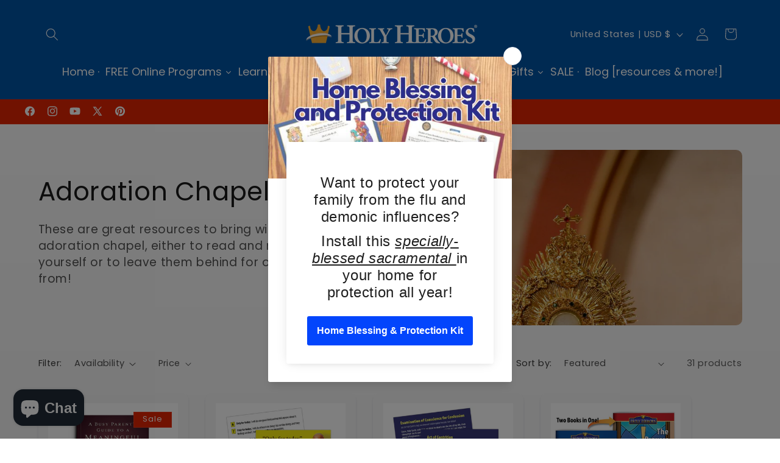

--- FILE ---
content_type: text/html; charset=utf-8
request_url: https://holyheroes.com/collections/adoration-chapel
body_size: 80633
content:
<!doctype html>
<html class="js" lang="en">
  <head>
    <script type="application/vnd.locksmith+json" data-locksmith>{"version":"v254","locked":false,"initialized":true,"scope":"collection","access_granted":true,"access_denied":false,"requires_customer":false,"manual_lock":false,"remote_lock":false,"has_timeout":false,"remote_rendered":null,"hide_resource":false,"hide_links_to_resource":false,"transparent":true,"locks":{"all":[],"opened":[]},"keys":[],"keys_signature":"36a2ab35b714f89694ec36615de57df7e1f438c0495512bd7c819b4b5be08e5f","state":{"template":"collection","theme":146595053762,"product":null,"collection":"adoration-chapel","page":null,"blog":null,"article":null,"app":null},"now":1768622246,"path":"\/collections\/adoration-chapel","locale_root_url":"\/","canonical_url":"https:\/\/holyheroes.com\/collections\/adoration-chapel","customer_id":null,"customer_id_signature":"36a2ab35b714f89694ec36615de57df7e1f438c0495512bd7c819b4b5be08e5f","cart":null}</script><script data-locksmith>!function(){undefined;!function(){var s=window.Locksmith={},e=document.querySelector('script[type="application/vnd.locksmith+json"]'),n=e&&e.innerHTML;if(s.state={},s.util={},s.loading=!1,n)try{s.state=JSON.parse(n)}catch(d){}if(document.addEventListener&&document.querySelector){var o,a,i,t=[76,79,67,75,83,77,73,84,72,49,49],c=function(){a=t.slice(0)},l="style",r=function(e){e&&27!==e.keyCode&&"click"!==e.type||(document.removeEventListener("keydown",r),document.removeEventListener("click",r),o&&document.body.removeChild(o),o=null)};c(),document.addEventListener("keyup",function(e){if(e.keyCode===a[0]){if(clearTimeout(i),a.shift(),0<a.length)return void(i=setTimeout(c,1e3));c(),r(),(o=document.createElement("div"))[l].width="50%",o[l].maxWidth="1000px",o[l].height="85%",o[l].border="1px rgba(0, 0, 0, 0.2) solid",o[l].background="rgba(255, 255, 255, 0.99)",o[l].borderRadius="4px",o[l].position="fixed",o[l].top="50%",o[l].left="50%",o[l].transform="translateY(-50%) translateX(-50%)",o[l].boxShadow="0 2px 5px rgba(0, 0, 0, 0.3), 0 0 100vh 100vw rgba(0, 0, 0, 0.5)",o[l].zIndex="2147483645";var t=document.createElement("textarea");t.value=JSON.stringify(JSON.parse(n),null,2),t[l].border="none",t[l].display="block",t[l].boxSizing="border-box",t[l].width="100%",t[l].height="100%",t[l].background="transparent",t[l].padding="22px",t[l].fontFamily="monospace",t[l].fontSize="14px",t[l].color="#333",t[l].resize="none",t[l].outline="none",t.readOnly=!0,o.appendChild(t),document.body.appendChild(o),t.addEventListener("click",function(e){e.stopImmediatePropagation()}),t.select(),document.addEventListener("keydown",r),document.addEventListener("click",r)}})}s.isEmbedded=-1!==window.location.search.indexOf("_ab=0&_fd=0&_sc=1"),s.path=s.state.path||window.location.pathname,s.basePath=s.state.locale_root_url.concat("/apps/locksmith").replace(/^\/\//,"/"),s.reloading=!1,s.util.console=window.console||{log:function(){},error:function(){}},s.util.makeUrl=function(e,t){var n,o=s.basePath+e,a=[],i=s.cache();for(n in i)a.push(n+"="+encodeURIComponent(i[n]));for(n in t)a.push(n+"="+encodeURIComponent(t[n]));return s.state.customer_id&&(a.push("customer_id="+encodeURIComponent(s.state.customer_id)),a.push("customer_id_signature="+encodeURIComponent(s.state.customer_id_signature))),o+=(-1===o.indexOf("?")?"?":"&")+a.join("&")},s._initializeCallbacks=[],s.on=function(e,t){if("initialize"!==e)throw'Locksmith.on() currently only supports the "initialize" event';s._initializeCallbacks.push(t)},s.initializeSession=function(e){if(!s.isEmbedded){var t=!1,n=!0,o=!0;(e=e||{}).silent&&(o=n=!(t=!0)),s.ping({silent:t,spinner:n,reload:o,callback:function(){s._initializeCallbacks.forEach(function(e){e()})}})}},s.cache=function(e){var t={};try{var n=function a(e){return(document.cookie.match("(^|; )"+e+"=([^;]*)")||0)[2]};t=JSON.parse(decodeURIComponent(n("locksmith-params")||"{}"))}catch(d){}if(e){for(var o in e)t[o]=e[o];document.cookie="locksmith-params=; expires=Thu, 01 Jan 1970 00:00:00 GMT; path=/",document.cookie="locksmith-params="+encodeURIComponent(JSON.stringify(t))+"; path=/"}return t},s.cache.cart=s.state.cart,s.cache.cartLastSaved=null,s.params=s.cache(),s.util.reload=function(){s.reloading=!0;try{window.location.href=window.location.href.replace(/#.*/,"")}catch(d){s.util.console.error("Preferred reload method failed",d),window.location.reload()}},s.cache.saveCart=function(e){if(!s.cache.cart||s.cache.cart===s.cache.cartLastSaved)return e?e():null;var t=s.cache.cartLastSaved;s.cache.cartLastSaved=s.cache.cart,fetch("/cart/update.js",{method:"POST",headers:{"Content-Type":"application/json",Accept:"application/json"},body:JSON.stringify({attributes:{locksmith:s.cache.cart}})}).then(function(e){if(!e.ok)throw new Error("Cart update failed: "+e.status);return e.json()}).then(function(){e&&e()})["catch"](function(e){if(s.cache.cartLastSaved=t,!s.reloading)throw e})},s.util.spinnerHTML='<style>body{background:#FFF}@keyframes spin{from{transform:rotate(0deg)}to{transform:rotate(360deg)}}#loading{display:flex;width:100%;height:50vh;color:#777;align-items:center;justify-content:center}#loading .spinner{display:block;animation:spin 600ms linear infinite;position:relative;width:50px;height:50px}#loading .spinner-ring{stroke:currentColor;stroke-dasharray:100%;stroke-width:2px;stroke-linecap:round;fill:none}</style><div id="loading"><div class="spinner"><svg width="100%" height="100%"><svg preserveAspectRatio="xMinYMin"><circle class="spinner-ring" cx="50%" cy="50%" r="45%"></circle></svg></svg></div></div>',s.util.clobberBody=function(e){document.body.innerHTML=e},s.util.clobberDocument=function(e){e.responseText&&(e=e.responseText),document.documentElement&&document.removeChild(document.documentElement);var t=document.open("text/html","replace");t.writeln(e),t.close(),setTimeout(function(){var e=t.querySelector("[autofocus]");e&&e.focus()},100)},s.util.serializeForm=function(e){if(e&&"FORM"===e.nodeName){var t,n,o={};for(t=e.elements.length-1;0<=t;t-=1)if(""!==e.elements[t].name)switch(e.elements[t].nodeName){case"INPUT":switch(e.elements[t].type){default:case"text":case"hidden":case"password":case"button":case"reset":case"submit":o[e.elements[t].name]=e.elements[t].value;break;case"checkbox":case"radio":e.elements[t].checked&&(o[e.elements[t].name]=e.elements[t].value);break;case"file":}break;case"TEXTAREA":o[e.elements[t].name]=e.elements[t].value;break;case"SELECT":switch(e.elements[t].type){case"select-one":o[e.elements[t].name]=e.elements[t].value;break;case"select-multiple":for(n=e.elements[t].options.length-1;0<=n;n-=1)e.elements[t].options[n].selected&&(o[e.elements[t].name]=e.elements[t].options[n].value)}break;case"BUTTON":switch(e.elements[t].type){case"reset":case"submit":case"button":o[e.elements[t].name]=e.elements[t].value}}return o}},s.util.on=function(e,i,s,t){t=t||document;var c="locksmith-"+e+i,n=function(e){var t=e.target,n=e.target.parentElement,o=t&&t.className&&(t.className.baseVal||t.className)||"",a=n&&n.className&&(n.className.baseVal||n.className)||"";("string"==typeof o&&-1!==o.split(/\s+/).indexOf(i)||"string"==typeof a&&-1!==a.split(/\s+/).indexOf(i))&&!e[c]&&(e[c]=!0,s(e))};t.attachEvent?t.attachEvent(e,n):t.addEventListener(e,n,!1)},s.util.enableActions=function(e){s.util.on("click","locksmith-action",function(e){e.preventDefault();var t=e.target;t.dataset.confirmWith&&!confirm(t.dataset.confirmWith)||(t.disabled=!0,t.innerText=t.dataset.disableWith,s.post("/action",t.dataset.locksmithParams,{spinner:!1,type:"text",success:function(e){(e=JSON.parse(e.responseText)).message&&alert(e.message),s.util.reload()}}))},e)},s.util.inject=function(e,t){var n=["data","locksmith","append"];if(-1!==t.indexOf(n.join("-"))){var o=document.createElement("div");o.innerHTML=t,e.appendChild(o)}else e.innerHTML=t;var a,i,s=e.querySelectorAll("script");for(i=0;i<s.length;++i){a=s[i];var c=document.createElement("script");if(a.type&&(c.type=a.type),a.src)c.src=a.src;else{var l=document.createTextNode(a.innerHTML);c.appendChild(l)}e.appendChild(c)}var r=e.querySelector("[autofocus]");r&&r.focus()},s.post=function(e,t,n){!1!==(n=n||{}).spinner&&s.util.clobberBody(s.util.spinnerHTML);var o={};n.container===document?(o.layout=1,n.success=function(e){s.util.clobberDocument(e)}):n.container&&(o.layout=0,n.success=function(e){var t=document.getElementById(n.container);s.util.inject(t,e),t.id===t.firstChild.id&&t.parentElement.replaceChild(t.firstChild,t)}),n.form_type&&(t.form_type=n.form_type),n.include_layout_classes!==undefined&&(t.include_layout_classes=n.include_layout_classes),n.lock_id!==undefined&&(t.lock_id=n.lock_id),s.loading=!0;var a=s.util.makeUrl(e,o),i="json"===n.type||"text"===n.type;fetch(a,{method:"POST",headers:{"Content-Type":"application/json",Accept:i?"application/json":"text/html"},body:JSON.stringify(t)}).then(function(e){if(!e.ok)throw new Error("Request failed: "+e.status);return e.text()}).then(function(e){var t=n.success||s.util.clobberDocument;t(i?{responseText:e}:e)})["catch"](function(e){if(!s.reloading)if("dashboard.weglot.com"!==window.location.host){if(!n.silent)throw alert("Something went wrong! Please refresh and try again."),e;console.error(e)}else console.error(e)})["finally"](function(){s.loading=!1})},s.postResource=function(e,t){e.path=s.path,e.search=window.location.search,e.state=s.state,e.passcode&&(e.passcode=e.passcode.trim()),e.email&&(e.email=e.email.trim()),e.state.cart=s.cache.cart,e.locksmith_json=s.jsonTag,e.locksmith_json_signature=s.jsonTagSignature,s.post("/resource",e,t)},s.ping=function(e){if(!s.isEmbedded){e=e||{};var t=function(){e.reload?s.util.reload():"function"==typeof e.callback&&e.callback()};s.post("/ping",{path:s.path,search:window.location.search,state:s.state},{spinner:!!e.spinner,silent:"undefined"==typeof e.silent||e.silent,type:"text",success:function(e){e&&e.responseText?((e=JSON.parse(e.responseText)).messages&&0<e.messages.length&&s.showMessages(e.messages),e.cart&&s.cache.cart!==e.cart?(s.cache.cart=e.cart,s.cache.saveCart(function(){t(),e.cart&&e.cart.match(/^.+:/)&&s.util.reload()})):t()):console.error("[Locksmith] Invalid result in ping callback:",e)}})}},s.timeoutMonitor=function(){var e=s.cache.cart;s.ping({callback:function(){e!==s.cache.cart||setTimeout(function(){s.timeoutMonitor()},6e4)}})},s.showMessages=function(e){var t=document.createElement("div");t.style.position="fixed",t.style.left=0,t.style.right=0,t.style.bottom="-50px",t.style.opacity=0,t.style.background="#191919",t.style.color="#ddd",t.style.transition="bottom 0.2s, opacity 0.2s",t.style.zIndex=999999,t.innerHTML="        <style>          .locksmith-ab .locksmith-b { display: none; }          .locksmith-ab.toggled .locksmith-b { display: flex; }          .locksmith-ab.toggled .locksmith-a { display: none; }          .locksmith-flex { display: flex; flex-wrap: wrap; justify-content: space-between; align-items: center; padding: 10px 20px; }          .locksmith-message + .locksmith-message { border-top: 1px #555 solid; }          .locksmith-message a { color: inherit; font-weight: bold; }          .locksmith-message a:hover { color: inherit; opacity: 0.8; }          a.locksmith-ab-toggle { font-weight: inherit; text-decoration: underline; }          .locksmith-text { flex-grow: 1; }          .locksmith-cta { flex-grow: 0; text-align: right; }          .locksmith-cta button { transform: scale(0.8); transform-origin: left; }          .locksmith-cta > * { display: block; }          .locksmith-cta > * + * { margin-top: 10px; }          .locksmith-message a.locksmith-close { flex-grow: 0; text-decoration: none; margin-left: 15px; font-size: 30px; font-family: monospace; display: block; padding: 2px 10px; }                    @media screen and (max-width: 600px) {            .locksmith-wide-only { display: none !important; }            .locksmith-flex { padding: 0 15px; }            .locksmith-flex > * { margin-top: 5px; margin-bottom: 5px; }            .locksmith-cta { text-align: left; }          }                    @media screen and (min-width: 601px) {            .locksmith-narrow-only { display: none !important; }          }        </style>      "+e.map(function(e){return'<div class="locksmith-message">'+e+"</div>"}).join(""),document.body.appendChild(t),document.body.style.position="relative",document.body.parentElement.style.paddingBottom=t.offsetHeight+"px",setTimeout(function(){t.style.bottom=0,t.style.opacity=1},50),s.util.on("click","locksmith-ab-toggle",function(e){e.preventDefault();for(var t=e.target.parentElement;-1===t.className.split(" ").indexOf("locksmith-ab");)t=t.parentElement;-1!==t.className.split(" ").indexOf("toggled")?t.className=t.className.replace("toggled",""):t.className=t.className+" toggled"}),s.util.enableActions(t)}}()}();</script>
      <script data-locksmith>Locksmith.cache.cart=null</script>

  <script data-locksmith>Locksmith.jsonTag="{\"version\":\"v254\",\"locked\":false,\"initialized\":true,\"scope\":\"collection\",\"access_granted\":true,\"access_denied\":false,\"requires_customer\":false,\"manual_lock\":false,\"remote_lock\":false,\"has_timeout\":false,\"remote_rendered\":null,\"hide_resource\":false,\"hide_links_to_resource\":false,\"transparent\":true,\"locks\":{\"all\":[],\"opened\":[]},\"keys\":[],\"keys_signature\":\"36a2ab35b714f89694ec36615de57df7e1f438c0495512bd7c819b4b5be08e5f\",\"state\":{\"template\":\"collection\",\"theme\":146595053762,\"product\":null,\"collection\":\"adoration-chapel\",\"page\":null,\"blog\":null,\"article\":null,\"app\":null},\"now\":1768622246,\"path\":\"\\\/collections\\\/adoration-chapel\",\"locale_root_url\":\"\\\/\",\"canonical_url\":\"https:\\\/\\\/holyheroes.com\\\/collections\\\/adoration-chapel\",\"customer_id\":null,\"customer_id_signature\":\"36a2ab35b714f89694ec36615de57df7e1f438c0495512bd7c819b4b5be08e5f\",\"cart\":null}";Locksmith.jsonTagSignature="f50dad7c68f2789ddb3f49b4f96c32ff6192d9464a54623a10d56334385ebdcf"</script>
    <meta charset="utf-8">
    <meta http-equiv="X-UA-Compatible" content="IE=edge">
    <meta name="viewport" content="width=device-width,initial-scale=1">
    <meta name="theme-color" content="">
    <link rel="canonical" href="https://holyheroes.com/collections/adoration-chapel"><link rel="icon" type="image/png" href="//holyheroes.com/cdn/shop/files/HH-Simple-crown-yellow.png?crop=center&height=32&v=1624916432&width=32"><link rel="preconnect" href="https://fonts.shopifycdn.com" crossorigin><title>
      Adoration Chapel
 &ndash; Holy Heroes</title>

    
<meta name="description" content="These are great resources to bring with you to an adoration chapel, either to read and meditate yourself or to leave them behind for others to learn from!">


    

<meta property="og:site_name" content="Holy Heroes">
<meta property="og:url" content="https://holyheroes.com/collections/adoration-chapel"><meta property="og:title" content="Adoration Chapel">
<meta property="og:type" content="website">
<meta property="og:description" content="These are great resources to bring with you to an adoration chapel, either to read and meditate yourself or to leave them behind for others to learn from!">
<meta property="og:image" content="http://holyheroes.com/cdn/shop/collections/Bl_Carlo_Book_Promo_Instagram_4.jpg?v=1721140748">
<meta property="og:image:secure_url" content="https://holyheroes.com/cdn/shop/collections/Bl_Carlo_Book_Promo_Instagram_4.jpg?v=1721140748">
<meta property="og:image:width" content="1080">
  <meta property="og:image:height" content="1080"><meta name="twitter:site" content="@holyheroes"><meta name="twitter:card" content="summary_large_image"><meta name="twitter:title" content="Adoration Chapel">
<meta name="twitter:description" content="These are great resources to bring with you to an adoration chapel, either to read and meditate yourself or to leave them behind for others to learn from!">


    <script src="//holyheroes.com/cdn/shop/t/32/assets/constants.js?v=132983761750457495441764983230" defer="defer"></script>
    <script src="//holyheroes.com/cdn/shop/t/32/assets/pubsub.js?v=25310214064522200911764983231" defer="defer"></script>
    <script src="//holyheroes.com/cdn/shop/t/32/assets/global.js?v=7301445359237545521764983230" defer="defer"></script>
    <script src="//holyheroes.com/cdn/shop/t/32/assets/details-disclosure.js?v=13653116266235556501764983230" defer="defer"></script>
    <script src="//holyheroes.com/cdn/shop/t/32/assets/details-modal.js?v=25581673532751508451764983230" defer="defer"></script>
    <script src="//holyheroes.com/cdn/shop/t/32/assets/search-form.js?v=133129549252120666541764983231" defer="defer"></script><script src="//holyheroes.com/cdn/shop/t/32/assets/animations.js?v=88693664871331136111764983229" defer="defer"></script><script>window.performance && window.performance.mark && window.performance.mark('shopify.content_for_header.start');</script><meta name="facebook-domain-verification" content="f3klhiwjgdxpkihukvn7afvpnalhkg">
<meta name="facebook-domain-verification" content="cbbn56j54lenat1bol798323nwtclr">
<meta name="google-site-verification" content="bH3jSDalVg3ihrBQECDPbgh2JvUKgt_3ijnDv2V7PLw">
<meta id="shopify-digital-wallet" name="shopify-digital-wallet" content="/58006765762/digital_wallets/dialog">
<meta name="shopify-checkout-api-token" content="ef4120c602e0bf32483d6b382eb173bb">
<meta id="in-context-paypal-metadata" data-shop-id="58006765762" data-venmo-supported="true" data-environment="production" data-locale="en_US" data-paypal-v4="true" data-currency="USD">
<link rel="alternate" type="application/atom+xml" title="Feed" href="/collections/adoration-chapel.atom" />
<link rel="next" href="/collections/adoration-chapel?page=2">
<link rel="alternate" type="application/json+oembed" href="https://holyheroes.com/collections/adoration-chapel.oembed">
<script async="async" src="/checkouts/internal/preloads.js?locale=en-US"></script>
<link rel="preconnect" href="https://shop.app" crossorigin="anonymous">
<script async="async" src="https://shop.app/checkouts/internal/preloads.js?locale=en-US&shop_id=58006765762" crossorigin="anonymous"></script>
<script id="apple-pay-shop-capabilities" type="application/json">{"shopId":58006765762,"countryCode":"US","currencyCode":"USD","merchantCapabilities":["supports3DS"],"merchantId":"gid:\/\/shopify\/Shop\/58006765762","merchantName":"Holy Heroes","requiredBillingContactFields":["postalAddress","email","phone"],"requiredShippingContactFields":["postalAddress","email","phone"],"shippingType":"shipping","supportedNetworks":["visa","masterCard","amex","discover","elo","jcb"],"total":{"type":"pending","label":"Holy Heroes","amount":"1.00"},"shopifyPaymentsEnabled":true,"supportsSubscriptions":true}</script>
<script id="shopify-features" type="application/json">{"accessToken":"ef4120c602e0bf32483d6b382eb173bb","betas":["rich-media-storefront-analytics"],"domain":"holyheroes.com","predictiveSearch":true,"shopId":58006765762,"locale":"en"}</script>
<script>var Shopify = Shopify || {};
Shopify.shop = "holy-heroes-llc.myshopify.com";
Shopify.locale = "en";
Shopify.currency = {"active":"USD","rate":"1.0"};
Shopify.country = "US";
Shopify.theme = {"name":"Refresh 15.4.1","id":146595053762,"schema_name":"Refresh","schema_version":"15.4.1","theme_store_id":1567,"role":"main"};
Shopify.theme.handle = "null";
Shopify.theme.style = {"id":null,"handle":null};
Shopify.cdnHost = "holyheroes.com/cdn";
Shopify.routes = Shopify.routes || {};
Shopify.routes.root = "/";</script>
<script type="module">!function(o){(o.Shopify=o.Shopify||{}).modules=!0}(window);</script>
<script>!function(o){function n(){var o=[];function n(){o.push(Array.prototype.slice.apply(arguments))}return n.q=o,n}var t=o.Shopify=o.Shopify||{};t.loadFeatures=n(),t.autoloadFeatures=n()}(window);</script>
<script>
  window.ShopifyPay = window.ShopifyPay || {};
  window.ShopifyPay.apiHost = "shop.app\/pay";
  window.ShopifyPay.redirectState = null;
</script>
<script id="shop-js-analytics" type="application/json">{"pageType":"collection"}</script>
<script defer="defer" async type="module" src="//holyheroes.com/cdn/shopifycloud/shop-js/modules/v2/client.init-shop-cart-sync_C5BV16lS.en.esm.js"></script>
<script defer="defer" async type="module" src="//holyheroes.com/cdn/shopifycloud/shop-js/modules/v2/chunk.common_CygWptCX.esm.js"></script>
<script type="module">
  await import("//holyheroes.com/cdn/shopifycloud/shop-js/modules/v2/client.init-shop-cart-sync_C5BV16lS.en.esm.js");
await import("//holyheroes.com/cdn/shopifycloud/shop-js/modules/v2/chunk.common_CygWptCX.esm.js");

  window.Shopify.SignInWithShop?.initShopCartSync?.({"fedCMEnabled":true,"windoidEnabled":true});

</script>
<script>
  window.Shopify = window.Shopify || {};
  if (!window.Shopify.featureAssets) window.Shopify.featureAssets = {};
  window.Shopify.featureAssets['shop-js'] = {"shop-cart-sync":["modules/v2/client.shop-cart-sync_ZFArdW7E.en.esm.js","modules/v2/chunk.common_CygWptCX.esm.js"],"init-fed-cm":["modules/v2/client.init-fed-cm_CmiC4vf6.en.esm.js","modules/v2/chunk.common_CygWptCX.esm.js"],"shop-button":["modules/v2/client.shop-button_tlx5R9nI.en.esm.js","modules/v2/chunk.common_CygWptCX.esm.js"],"shop-cash-offers":["modules/v2/client.shop-cash-offers_DOA2yAJr.en.esm.js","modules/v2/chunk.common_CygWptCX.esm.js","modules/v2/chunk.modal_D71HUcav.esm.js"],"init-windoid":["modules/v2/client.init-windoid_sURxWdc1.en.esm.js","modules/v2/chunk.common_CygWptCX.esm.js"],"shop-toast-manager":["modules/v2/client.shop-toast-manager_ClPi3nE9.en.esm.js","modules/v2/chunk.common_CygWptCX.esm.js"],"init-shop-email-lookup-coordinator":["modules/v2/client.init-shop-email-lookup-coordinator_B8hsDcYM.en.esm.js","modules/v2/chunk.common_CygWptCX.esm.js"],"init-shop-cart-sync":["modules/v2/client.init-shop-cart-sync_C5BV16lS.en.esm.js","modules/v2/chunk.common_CygWptCX.esm.js"],"avatar":["modules/v2/client.avatar_BTnouDA3.en.esm.js"],"pay-button":["modules/v2/client.pay-button_FdsNuTd3.en.esm.js","modules/v2/chunk.common_CygWptCX.esm.js"],"init-customer-accounts":["modules/v2/client.init-customer-accounts_DxDtT_ad.en.esm.js","modules/v2/client.shop-login-button_C5VAVYt1.en.esm.js","modules/v2/chunk.common_CygWptCX.esm.js","modules/v2/chunk.modal_D71HUcav.esm.js"],"init-shop-for-new-customer-accounts":["modules/v2/client.init-shop-for-new-customer-accounts_ChsxoAhi.en.esm.js","modules/v2/client.shop-login-button_C5VAVYt1.en.esm.js","modules/v2/chunk.common_CygWptCX.esm.js","modules/v2/chunk.modal_D71HUcav.esm.js"],"shop-login-button":["modules/v2/client.shop-login-button_C5VAVYt1.en.esm.js","modules/v2/chunk.common_CygWptCX.esm.js","modules/v2/chunk.modal_D71HUcav.esm.js"],"init-customer-accounts-sign-up":["modules/v2/client.init-customer-accounts-sign-up_CPSyQ0Tj.en.esm.js","modules/v2/client.shop-login-button_C5VAVYt1.en.esm.js","modules/v2/chunk.common_CygWptCX.esm.js","modules/v2/chunk.modal_D71HUcav.esm.js"],"shop-follow-button":["modules/v2/client.shop-follow-button_Cva4Ekp9.en.esm.js","modules/v2/chunk.common_CygWptCX.esm.js","modules/v2/chunk.modal_D71HUcav.esm.js"],"checkout-modal":["modules/v2/client.checkout-modal_BPM8l0SH.en.esm.js","modules/v2/chunk.common_CygWptCX.esm.js","modules/v2/chunk.modal_D71HUcav.esm.js"],"lead-capture":["modules/v2/client.lead-capture_Bi8yE_yS.en.esm.js","modules/v2/chunk.common_CygWptCX.esm.js","modules/v2/chunk.modal_D71HUcav.esm.js"],"shop-login":["modules/v2/client.shop-login_D6lNrXab.en.esm.js","modules/v2/chunk.common_CygWptCX.esm.js","modules/v2/chunk.modal_D71HUcav.esm.js"],"payment-terms":["modules/v2/client.payment-terms_CZxnsJam.en.esm.js","modules/v2/chunk.common_CygWptCX.esm.js","modules/v2/chunk.modal_D71HUcav.esm.js"]};
</script>
<script>(function() {
  var isLoaded = false;
  function asyncLoad() {
    if (isLoaded) return;
    isLoaded = true;
    var urls = ["https:\/\/chimpstatic.com\/mcjs-connected\/js\/users\/dd2e816dda24861620a6e47d7\/e4fb9e4e48c758d615235eaaf.js?shop=holy-heroes-llc.myshopify.com","https:\/\/d23dclunsivw3h.cloudfront.net\/redirect-app.js?shop=holy-heroes-llc.myshopify.com","https:\/\/cdn-app.sealsubscriptions.com\/shopify\/public\/js\/sealsubscriptions.js?shop=holy-heroes-llc.myshopify.com","\/\/cdn.slicktext.com\/scripts\/stag.min.js?ut=569075d264390f22369805dd73a30091\u0026shop=holy-heroes-llc.myshopify.com","\/\/cdn.shopify.com\/proxy\/960075e6ab6a06f4c5b5d800501eb6e71f67f7a6f5ab5a49592e53b425b5693f\/static.cdn.printful.com\/static\/js\/external\/shopify-product-customizer.js?v=0.28\u0026shop=holy-heroes-llc.myshopify.com\u0026sp-cache-control=cHVibGljLCBtYXgtYWdlPTkwMA","https:\/\/cdn.s3.pop-convert.com\/pcjs.production.min.js?unique_id=holy-heroes-llc.myshopify.com\u0026shop=holy-heroes-llc.myshopify.com","https:\/\/script.pop-convert.com\/new-micro\/production.pc.min.js?unique_id=holy-heroes-llc.myshopify.com\u0026shop=holy-heroes-llc.myshopify.com"];
    for (var i = 0; i < urls.length; i++) {
      var s = document.createElement('script');
      s.type = 'text/javascript';
      s.async = true;
      s.src = urls[i];
      var x = document.getElementsByTagName('script')[0];
      x.parentNode.insertBefore(s, x);
    }
  };
  if(window.attachEvent) {
    window.attachEvent('onload', asyncLoad);
  } else {
    window.addEventListener('load', asyncLoad, false);
  }
})();</script>
<script id="__st">var __st={"a":58006765762,"offset":-18000,"reqid":"d61bc15a-f7e4-4929-94ea-3f7c8ef9385b-1768622245","pageurl":"holyheroes.com\/collections\/adoration-chapel","u":"6f5400970110","p":"collection","rtyp":"collection","rid":273534746818};</script>
<script>window.ShopifyPaypalV4VisibilityTracking = true;</script>
<script id="captcha-bootstrap">!function(){'use strict';const t='contact',e='account',n='new_comment',o=[[t,t],['blogs',n],['comments',n],[t,'customer']],c=[[e,'customer_login'],[e,'guest_login'],[e,'recover_customer_password'],[e,'create_customer']],r=t=>t.map((([t,e])=>`form[action*='/${t}']:not([data-nocaptcha='true']) input[name='form_type'][value='${e}']`)).join(','),a=t=>()=>t?[...document.querySelectorAll(t)].map((t=>t.form)):[];function s(){const t=[...o],e=r(t);return a(e)}const i='password',u='form_key',d=['recaptcha-v3-token','g-recaptcha-response','h-captcha-response',i],f=()=>{try{return window.sessionStorage}catch{return}},m='__shopify_v',_=t=>t.elements[u];function p(t,e,n=!1){try{const o=window.sessionStorage,c=JSON.parse(o.getItem(e)),{data:r}=function(t){const{data:e,action:n}=t;return t[m]||n?{data:e,action:n}:{data:t,action:n}}(c);for(const[e,n]of Object.entries(r))t.elements[e]&&(t.elements[e].value=n);n&&o.removeItem(e)}catch(o){console.error('form repopulation failed',{error:o})}}const l='form_type',E='cptcha';function T(t){t.dataset[E]=!0}const w=window,h=w.document,L='Shopify',v='ce_forms',y='captcha';let A=!1;((t,e)=>{const n=(g='f06e6c50-85a8-45c8-87d0-21a2b65856fe',I='https://cdn.shopify.com/shopifycloud/storefront-forms-hcaptcha/ce_storefront_forms_captcha_hcaptcha.v1.5.2.iife.js',D={infoText:'Protected by hCaptcha',privacyText:'Privacy',termsText:'Terms'},(t,e,n)=>{const o=w[L][v],c=o.bindForm;if(c)return c(t,g,e,D).then(n);var r;o.q.push([[t,g,e,D],n]),r=I,A||(h.body.append(Object.assign(h.createElement('script'),{id:'captcha-provider',async:!0,src:r})),A=!0)});var g,I,D;w[L]=w[L]||{},w[L][v]=w[L][v]||{},w[L][v].q=[],w[L][y]=w[L][y]||{},w[L][y].protect=function(t,e){n(t,void 0,e),T(t)},Object.freeze(w[L][y]),function(t,e,n,w,h,L){const[v,y,A,g]=function(t,e,n){const i=e?o:[],u=t?c:[],d=[...i,...u],f=r(d),m=r(i),_=r(d.filter((([t,e])=>n.includes(e))));return[a(f),a(m),a(_),s()]}(w,h,L),I=t=>{const e=t.target;return e instanceof HTMLFormElement?e:e&&e.form},D=t=>v().includes(t);t.addEventListener('submit',(t=>{const e=I(t);if(!e)return;const n=D(e)&&!e.dataset.hcaptchaBound&&!e.dataset.recaptchaBound,o=_(e),c=g().includes(e)&&(!o||!o.value);(n||c)&&t.preventDefault(),c&&!n&&(function(t){try{if(!f())return;!function(t){const e=f();if(!e)return;const n=_(t);if(!n)return;const o=n.value;o&&e.removeItem(o)}(t);const e=Array.from(Array(32),(()=>Math.random().toString(36)[2])).join('');!function(t,e){_(t)||t.append(Object.assign(document.createElement('input'),{type:'hidden',name:u})),t.elements[u].value=e}(t,e),function(t,e){const n=f();if(!n)return;const o=[...t.querySelectorAll(`input[type='${i}']`)].map((({name:t})=>t)),c=[...d,...o],r={};for(const[a,s]of new FormData(t).entries())c.includes(a)||(r[a]=s);n.setItem(e,JSON.stringify({[m]:1,action:t.action,data:r}))}(t,e)}catch(e){console.error('failed to persist form',e)}}(e),e.submit())}));const S=(t,e)=>{t&&!t.dataset[E]&&(n(t,e.some((e=>e===t))),T(t))};for(const o of['focusin','change'])t.addEventListener(o,(t=>{const e=I(t);D(e)&&S(e,y())}));const B=e.get('form_key'),M=e.get(l),P=B&&M;t.addEventListener('DOMContentLoaded',(()=>{const t=y();if(P)for(const e of t)e.elements[l].value===M&&p(e,B);[...new Set([...A(),...v().filter((t=>'true'===t.dataset.shopifyCaptcha))])].forEach((e=>S(e,t)))}))}(h,new URLSearchParams(w.location.search),n,t,e,['guest_login'])})(!0,!0)}();</script>
<script integrity="sha256-4kQ18oKyAcykRKYeNunJcIwy7WH5gtpwJnB7kiuLZ1E=" data-source-attribution="shopify.loadfeatures" defer="defer" src="//holyheroes.com/cdn/shopifycloud/storefront/assets/storefront/load_feature-a0a9edcb.js" crossorigin="anonymous"></script>
<script crossorigin="anonymous" defer="defer" src="//holyheroes.com/cdn/shopifycloud/storefront/assets/shopify_pay/storefront-65b4c6d7.js?v=20250812"></script>
<script data-source-attribution="shopify.dynamic_checkout.dynamic.init">var Shopify=Shopify||{};Shopify.PaymentButton=Shopify.PaymentButton||{isStorefrontPortableWallets:!0,init:function(){window.Shopify.PaymentButton.init=function(){};var t=document.createElement("script");t.src="https://holyheroes.com/cdn/shopifycloud/portable-wallets/latest/portable-wallets.en.js",t.type="module",document.head.appendChild(t)}};
</script>
<script data-source-attribution="shopify.dynamic_checkout.buyer_consent">
  function portableWalletsHideBuyerConsent(e){var t=document.getElementById("shopify-buyer-consent"),n=document.getElementById("shopify-subscription-policy-button");t&&n&&(t.classList.add("hidden"),t.setAttribute("aria-hidden","true"),n.removeEventListener("click",e))}function portableWalletsShowBuyerConsent(e){var t=document.getElementById("shopify-buyer-consent"),n=document.getElementById("shopify-subscription-policy-button");t&&n&&(t.classList.remove("hidden"),t.removeAttribute("aria-hidden"),n.addEventListener("click",e))}window.Shopify?.PaymentButton&&(window.Shopify.PaymentButton.hideBuyerConsent=portableWalletsHideBuyerConsent,window.Shopify.PaymentButton.showBuyerConsent=portableWalletsShowBuyerConsent);
</script>
<script data-source-attribution="shopify.dynamic_checkout.cart.bootstrap">document.addEventListener("DOMContentLoaded",(function(){function t(){return document.querySelector("shopify-accelerated-checkout-cart, shopify-accelerated-checkout")}if(t())Shopify.PaymentButton.init();else{new MutationObserver((function(e,n){t()&&(Shopify.PaymentButton.init(),n.disconnect())})).observe(document.body,{childList:!0,subtree:!0})}}));
</script>
<script id='scb4127' type='text/javascript' async='' src='https://holyheroes.com/cdn/shopifycloud/privacy-banner/storefront-banner.js'></script><link id="shopify-accelerated-checkout-styles" rel="stylesheet" media="screen" href="https://holyheroes.com/cdn/shopifycloud/portable-wallets/latest/accelerated-checkout-backwards-compat.css" crossorigin="anonymous">
<style id="shopify-accelerated-checkout-cart">
        #shopify-buyer-consent {
  margin-top: 1em;
  display: inline-block;
  width: 100%;
}

#shopify-buyer-consent.hidden {
  display: none;
}

#shopify-subscription-policy-button {
  background: none;
  border: none;
  padding: 0;
  text-decoration: underline;
  font-size: inherit;
  cursor: pointer;
}

#shopify-subscription-policy-button::before {
  box-shadow: none;
}

      </style>
<script id="sections-script" data-sections="header" defer="defer" src="//holyheroes.com/cdn/shop/t/32/compiled_assets/scripts.js?v=4928"></script>
<script>window.performance && window.performance.mark && window.performance.mark('shopify.content_for_header.end');</script>


    <style data-shopify>
      @font-face {
  font-family: Poppins;
  font-weight: 400;
  font-style: normal;
  font-display: swap;
  src: url("//holyheroes.com/cdn/fonts/poppins/poppins_n4.0ba78fa5af9b0e1a374041b3ceaadf0a43b41362.woff2") format("woff2"),
       url("//holyheroes.com/cdn/fonts/poppins/poppins_n4.214741a72ff2596839fc9760ee7a770386cf16ca.woff") format("woff");
}

      @font-face {
  font-family: Poppins;
  font-weight: 700;
  font-style: normal;
  font-display: swap;
  src: url("//holyheroes.com/cdn/fonts/poppins/poppins_n7.56758dcf284489feb014a026f3727f2f20a54626.woff2") format("woff2"),
       url("//holyheroes.com/cdn/fonts/poppins/poppins_n7.f34f55d9b3d3205d2cd6f64955ff4b36f0cfd8da.woff") format("woff");
}

      @font-face {
  font-family: Poppins;
  font-weight: 400;
  font-style: italic;
  font-display: swap;
  src: url("//holyheroes.com/cdn/fonts/poppins/poppins_i4.846ad1e22474f856bd6b81ba4585a60799a9f5d2.woff2") format("woff2"),
       url("//holyheroes.com/cdn/fonts/poppins/poppins_i4.56b43284e8b52fc64c1fd271f289a39e8477e9ec.woff") format("woff");
}

      @font-face {
  font-family: Poppins;
  font-weight: 700;
  font-style: italic;
  font-display: swap;
  src: url("//holyheroes.com/cdn/fonts/poppins/poppins_i7.42fd71da11e9d101e1e6c7932199f925f9eea42d.woff2") format("woff2"),
       url("//holyheroes.com/cdn/fonts/poppins/poppins_i7.ec8499dbd7616004e21155106d13837fff4cf556.woff") format("woff");
}

      @font-face {
  font-family: Poppins;
  font-weight: 400;
  font-style: normal;
  font-display: swap;
  src: url("//holyheroes.com/cdn/fonts/poppins/poppins_n4.0ba78fa5af9b0e1a374041b3ceaadf0a43b41362.woff2") format("woff2"),
       url("//holyheroes.com/cdn/fonts/poppins/poppins_n4.214741a72ff2596839fc9760ee7a770386cf16ca.woff") format("woff");
}


      
        :root,
        .color-background-1 {
          --color-background: 255,255,255;
        
          --gradient-background: linear-gradient(180deg, rgba(255, 255, 255, 1), rgba(245, 245, 245, 1) 100%);
        

        

        --color-foreground: 26,26,26;
        --color-background-contrast: 191,191,191;
        --color-shadow: 14,27,77;
        --color-button: 252,176,51;
        --color-button-text: 255,255,255;
        --color-secondary-button: 255,255,255;
        --color-secondary-button-text: 252,176,51;
        --color-link: 252,176,51;
        --color-badge-foreground: 26,26,26;
        --color-badge-background: 255,255,255;
        --color-badge-border: 26,26,26;
        --payment-terms-background-color: rgb(255 255 255);
      }
      
        
        .color-background-2 {
          --color-background: 255,255,255;
        
          --gradient-background: linear-gradient(180deg, rgba(255, 255, 255, 1), rgba(245, 245, 245, 1) 100%);
        

        

        --color-foreground: 26,26,26;
        --color-background-contrast: 191,191,191;
        --color-shadow: 14,27,77;
        --color-button: 0,85,165;
        --color-button-text: 255,255,255;
        --color-secondary-button: 255,255,255;
        --color-secondary-button-text: 0,85,165;
        --color-link: 0,85,165;
        --color-badge-foreground: 26,26,26;
        --color-badge-background: 255,255,255;
        --color-badge-border: 26,26,26;
        --payment-terms-background-color: rgb(255 255 255);
      }
      
        
        .color-inverse {
          --color-background: 14,27,77;
        
          --gradient-background: #0e1b4d;
        

        

        --color-foreground: 255,255,255;
        --color-background-contrast: 18,35,99;
        --color-shadow: 14,27,77;
        --color-button: 255,255,255;
        --color-button-text: 14,27,77;
        --color-secondary-button: 14,27,77;
        --color-secondary-button-text: 255,255,255;
        --color-link: 255,255,255;
        --color-badge-foreground: 255,255,255;
        --color-badge-background: 14,27,77;
        --color-badge-border: 255,255,255;
        --payment-terms-background-color: rgb(14 27 77);
      }
      
        
        .color-accent-1 {
          --color-background: 0,85,165;
        
          --gradient-background: #0055a5;
        

        

        --color-foreground: 255,255,255;
        --color-background-contrast: 0,19,37;
        --color-shadow: 14,27,77;
        --color-button: 255,255,255;
        --color-button-text: 0,85,165;
        --color-secondary-button: 0,85,165;
        --color-secondary-button-text: 255,255,255;
        --color-link: 255,255,255;
        --color-badge-foreground: 255,255,255;
        --color-badge-background: 0,85,165;
        --color-badge-border: 255,255,255;
        --payment-terms-background-color: rgb(0 85 165);
      }
      
        
        .color-accent-2 {
          --color-background: 227,36,2;
        
          --gradient-background: #e32402;
        

        

        --color-foreground: 255,255,255;
        --color-background-contrast: 101,16,1;
        --color-shadow: 14,27,77;
        --color-button: 255,255,255;
        --color-button-text: 227,36,2;
        --color-secondary-button: 227,36,2;
        --color-secondary-button-text: 255,255,255;
        --color-link: 255,255,255;
        --color-badge-foreground: 255,255,255;
        --color-badge-background: 227,36,2;
        --color-badge-border: 255,255,255;
        --payment-terms-background-color: rgb(227 36 2);
      }
      
        
        .color-scheme-47027d5f-c7c7-43e8-a4bf-70c63de711ab {
          --color-background: 255,255,255;
        
          --gradient-background: linear-gradient(180deg, rgba(255, 255, 255, 0), rgba(245, 245, 245, 0) 100%);
        

        

        --color-foreground: 26,26,26;
        --color-background-contrast: 191,191,191;
        --color-shadow: 14,27,77;
        --color-button: 252,176,51;
        --color-button-text: 255,255,255;
        --color-secondary-button: 255,255,255;
        --color-secondary-button-text: 252,176,51;
        --color-link: 252,176,51;
        --color-badge-foreground: 26,26,26;
        --color-badge-background: 255,255,255;
        --color-badge-border: 26,26,26;
        --payment-terms-background-color: rgb(255 255 255);
      }
      
        
        .color-scheme-3c7673a5-b9a6-481e-b5c4-fa8fe408e2e7 {
          --color-background: 255,0,0;
        
          --gradient-background: linear-gradient(180deg, rgba(142, 0, 255, 1), rgba(255, 0, 0, 1) 100%);
        

        

        --color-foreground: 255,255,255;
        --color-background-contrast: 128,0,0;
        --color-shadow: 14,27,77;
        --color-button: 255,255,255;
        --color-button-text: 255,0,0;
        --color-secondary-button: 255,0,0;
        --color-secondary-button-text: 252,176,51;
        --color-link: 252,176,51;
        --color-badge-foreground: 255,255,255;
        --color-badge-background: 255,0,0;
        --color-badge-border: 255,255,255;
        --payment-terms-background-color: rgb(255 0 0);
      }
      
        
        .color-scheme-7dee4d67-ca55-43c4-90f0-d50e95305843 {
          --color-background: 255,255,255;
        
          --gradient-background: linear-gradient(180deg, rgba(142, 0, 255, 1), rgba(188, 106, 253, 1) 97%);
        

        

        --color-foreground: 255,255,255;
        --color-background-contrast: 191,191,191;
        --color-shadow: 14,27,77;
        --color-button: 255,0,0;
        --color-button-text: 255,255,255;
        --color-secondary-button: 255,255,255;
        --color-secondary-button-text: 252,176,51;
        --color-link: 252,176,51;
        --color-badge-foreground: 255,255,255;
        --color-badge-background: 255,255,255;
        --color-badge-border: 255,255,255;
        --payment-terms-background-color: rgb(255 255 255);
      }
      
        
        .color-scheme-47c56524-ef39-4ca8-9787-51a1ffdca611 {
          --color-background: 255,255,255;
        
          --gradient-background: radial-gradient(rgba(181, 213, 255, 1), rgba(239, 246, 255, 1) 100%);
        

        

        --color-foreground: 26,26,26;
        --color-background-contrast: 191,191,191;
        --color-shadow: 14,27,77;
        --color-button: 252,176,51;
        --color-button-text: 255,255,255;
        --color-secondary-button: 255,255,255;
        --color-secondary-button-text: 252,176,51;
        --color-link: 252,176,51;
        --color-badge-foreground: 26,26,26;
        --color-badge-background: 255,255,255;
        --color-badge-border: 26,26,26;
        --payment-terms-background-color: rgb(255 255 255);
      }
      

      body, .color-background-1, .color-background-2, .color-inverse, .color-accent-1, .color-accent-2, .color-scheme-47027d5f-c7c7-43e8-a4bf-70c63de711ab, .color-scheme-3c7673a5-b9a6-481e-b5c4-fa8fe408e2e7, .color-scheme-7dee4d67-ca55-43c4-90f0-d50e95305843, .color-scheme-47c56524-ef39-4ca8-9787-51a1ffdca611 {
        color: rgba(var(--color-foreground), 0.75);
        background-color: rgb(var(--color-background));
      }

      :root {
        --font-body-family: Poppins, sans-serif;
        --font-body-style: normal;
        --font-body-weight: 400;
        --font-body-weight-bold: 700;

        --font-heading-family: Poppins, sans-serif;
        --font-heading-style: normal;
        --font-heading-weight: 400;

        --font-body-scale: 1.05;
        --font-heading-scale: 1.0;

        --media-padding: px;
        --media-border-opacity: 0.1;
        --media-border-width: 0px;
        --media-radius: 10px;
        --media-shadow-opacity: 0.0;
        --media-shadow-horizontal-offset: 0px;
        --media-shadow-vertical-offset: 4px;
        --media-shadow-blur-radius: 5px;
        --media-shadow-visible: 0;

        --page-width: 120rem;
        --page-width-margin: 0rem;

        --product-card-image-padding: 1.6rem;
        --product-card-corner-radius: 1.0rem;
        --product-card-text-alignment: left;
        --product-card-border-width: 0.0rem;
        --product-card-border-opacity: 1.0;
        --product-card-shadow-opacity: 0.1;
        --product-card-shadow-visible: 1;
        --product-card-shadow-horizontal-offset: 0.0rem;
        --product-card-shadow-vertical-offset: 0.4rem;
        --product-card-shadow-blur-radius: 0.5rem;

        --collection-card-image-padding: 1.6rem;
        --collection-card-corner-radius: 1.0rem;
        --collection-card-text-alignment: left;
        --collection-card-border-width: 0.0rem;
        --collection-card-border-opacity: 1.0;
        --collection-card-shadow-opacity: 0.0;
        --collection-card-shadow-visible: 0;
        --collection-card-shadow-horizontal-offset: 0.0rem;
        --collection-card-shadow-vertical-offset: 0.4rem;
        --collection-card-shadow-blur-radius: 0.5rem;

        --blog-card-image-padding: 1.6rem;
        --blog-card-corner-radius: 1.0rem;
        --blog-card-text-alignment: left;
        --blog-card-border-width: 0.0rem;
        --blog-card-border-opacity: 1.0;
        --blog-card-shadow-opacity: 0.0;
        --blog-card-shadow-visible: 0;
        --blog-card-shadow-horizontal-offset: 0.0rem;
        --blog-card-shadow-vertical-offset: 0.4rem;
        --blog-card-shadow-blur-radius: 0.5rem;

        --badge-corner-radius: 0.0rem;

        --popup-border-width: 1px;
        --popup-border-opacity: 0.1;
        --popup-corner-radius: 10px;
        --popup-shadow-opacity: 0.0;
        --popup-shadow-horizontal-offset: 0px;
        --popup-shadow-vertical-offset: 4px;
        --popup-shadow-blur-radius: 5px;

        --drawer-border-width: 0px;
        --drawer-border-opacity: 0.1;
        --drawer-shadow-opacity: 0.0;
        --drawer-shadow-horizontal-offset: 0px;
        --drawer-shadow-vertical-offset: 4px;
        --drawer-shadow-blur-radius: 5px;

        --spacing-sections-desktop: 0px;
        --spacing-sections-mobile: 0px;

        --grid-desktop-vertical-spacing: 28px;
        --grid-desktop-horizontal-spacing: 28px;
        --grid-mobile-vertical-spacing: 14px;
        --grid-mobile-horizontal-spacing: 14px;

        --text-boxes-border-opacity: 0.1;
        --text-boxes-border-width: 0px;
        --text-boxes-radius: 20px;
        --text-boxes-shadow-opacity: 0.0;
        --text-boxes-shadow-visible: 0;
        --text-boxes-shadow-horizontal-offset: 0px;
        --text-boxes-shadow-vertical-offset: 4px;
        --text-boxes-shadow-blur-radius: 5px;

        --buttons-radius: 40px;
        --buttons-radius-outset: 41px;
        --buttons-border-width: 1px;
        --buttons-border-opacity: 1.0;
        --buttons-shadow-opacity: 0.3;
        --buttons-shadow-visible: 1;
        --buttons-shadow-horizontal-offset: 0px;
        --buttons-shadow-vertical-offset: 4px;
        --buttons-shadow-blur-radius: 5px;
        --buttons-border-offset: 0.3px;

        --inputs-radius: 26px;
        --inputs-border-width: 1px;
        --inputs-border-opacity: 0.55;
        --inputs-shadow-opacity: 0.0;
        --inputs-shadow-horizontal-offset: 0px;
        --inputs-margin-offset: 0px;
        --inputs-shadow-vertical-offset: 4px;
        --inputs-shadow-blur-radius: 5px;
        --inputs-radius-outset: 27px;

        --variant-pills-radius: 40px;
        --variant-pills-border-width: 1px;
        --variant-pills-border-opacity: 0.55;
        --variant-pills-shadow-opacity: 0.0;
        --variant-pills-shadow-horizontal-offset: 0px;
        --variant-pills-shadow-vertical-offset: 4px;
        --variant-pills-shadow-blur-radius: 5px;
      }

      *,
      *::before,
      *::after {
        box-sizing: inherit;
      }

      html {
        box-sizing: border-box;
        font-size: calc(var(--font-body-scale) * 62.5%);
        height: 100%;
      }

      body {
        display: grid;
        grid-template-rows: auto auto 1fr auto;
        grid-template-columns: 100%;
        min-height: 100%;
        margin: 0;
        font-size: 1.5rem;
        letter-spacing: 0.06rem;
        line-height: calc(1 + 0.8 / var(--font-body-scale));
        font-family: var(--font-body-family);
        font-style: var(--font-body-style);
        font-weight: var(--font-body-weight);
      }

      @media screen and (min-width: 750px) {
        body {
          font-size: 1.6rem;
        }
      }
    </style>

    <link href="//holyheroes.com/cdn/shop/t/32/assets/base.css?v=159841507637079171801764983229" rel="stylesheet" type="text/css" media="all" />
    <link rel="stylesheet" href="//holyheroes.com/cdn/shop/t/32/assets/component-cart-items.css?v=13033300910818915211764983229" media="print" onload="this.media='all'"><link href="//holyheroes.com/cdn/shop/t/32/assets/component-cart-drawer.css?v=39223250576183958541764983229" rel="stylesheet" type="text/css" media="all" />
      <link href="//holyheroes.com/cdn/shop/t/32/assets/component-cart.css?v=164708765130180853531764983229" rel="stylesheet" type="text/css" media="all" />
      <link href="//holyheroes.com/cdn/shop/t/32/assets/component-totals.css?v=15906652033866631521764983230" rel="stylesheet" type="text/css" media="all" />
      <link href="//holyheroes.com/cdn/shop/t/32/assets/component-price.css?v=47596247576480123001764983229" rel="stylesheet" type="text/css" media="all" />
      <link href="//holyheroes.com/cdn/shop/t/32/assets/component-discounts.css?v=152760482443307489271764983229" rel="stylesheet" type="text/css" media="all" />

      <link rel="preload" as="font" href="//holyheroes.com/cdn/fonts/poppins/poppins_n4.0ba78fa5af9b0e1a374041b3ceaadf0a43b41362.woff2" type="font/woff2" crossorigin>
      

      <link rel="preload" as="font" href="//holyheroes.com/cdn/fonts/poppins/poppins_n4.0ba78fa5af9b0e1a374041b3ceaadf0a43b41362.woff2" type="font/woff2" crossorigin>
      
<link href="//holyheroes.com/cdn/shop/t/32/assets/component-localization-form.css?v=170315343355214948141764983229" rel="stylesheet" type="text/css" media="all" />
      <script src="//holyheroes.com/cdn/shop/t/32/assets/localization-form.js?v=144176611646395275351764983230" defer="defer"></script><link
        rel="stylesheet"
        href="//holyheroes.com/cdn/shop/t/32/assets/component-predictive-search.css?v=118923337488134913561764983229"
        media="print"
        onload="this.media='all'"
      ><script>
      if (Shopify.designMode) {
        document.documentElement.classList.add('shopify-design-mode');
      }
    </script>
  <!-- BEGIN app block: shopify://apps/vitals/blocks/app-embed/aeb48102-2a5a-4f39-bdbd-d8d49f4e20b8 --><link rel="preconnect" href="https://appsolve.io/" /><link rel="preconnect" href="https://cdn-sf.vitals.app/" /><script data-ver="58" id="vtlsAebData" class="notranslate">window.vtlsLiquidData = window.vtlsLiquidData || {};window.vtlsLiquidData.buildId = 56197;

window.vtlsLiquidData.apiHosts = {
	...window.vtlsLiquidData.apiHosts,
	"1": "https://appsolve.io"
};
	window.vtlsLiquidData.moduleSettings = {"3":{"6":"SALE ENDS IN (or when we run out)","8":30,"24":0,"25":2,"26":1,"27":3,"80":"center","118":"watch-and-bar","146":15,"179":"de4848","180":"de4848","185":1,"186":10,"189":false,"227":"f7f7f7","228":"f7f7f7","230":"de4848","416":"day","426":"days","427":"hour","428":"hours","429":"minute","430":"minutes","431":"second","432":"seconds","436":false,"505":"000000","840":"626262","841":"444444","842":"000000","953":"fixed","955":"2025-08-19T12:01-04:00","956":"2025-08-21T00:00-04:00","1079":"{}","1098":"222222","1101":24,"1103":"","1104":"222222"},"4":{"487":"3","488":"0055a5","673":true,"975":true,"976":true,"980":"{}"},"5":[],"9":[],"10":{"66":"circle","67":"ffffff","68":"pop","69":"left","70":2,"71":"ff0101"},"11":{"19":"Learn More","20":"I understand","21":"floating","22":"https:\/\/holyheroes.com\/policies\/privacy-policy","23":"We use cookies to improve your experience and track website usage.","379":true,"511":"000000","512":"ffffff","513":"dddddd","514":"222222","536":"aeaeae","859":"hidden","860":"visible","864":"We use cookies to improve your experience and track website usage.","865":"Accept","866":"aeaeae","867":"f2f2f2","868":"Decline","871":"outline","875":"dddddd"},"13":{"34":"🙂 Holy Heroes"},"16":{"232":true,"245":"bottom","246":"bottom","247":"Add to Cart","411":true,"417":true,"418":true,"477":"automatic","478":"000000","479":"ffffff","489":true,"843":"ffffff","844":"2e2e2e","921":true,"922":true,"923":true,"924":"1","925":"1","952":"{\"container\":{\"traits\":{\"height\":{\"default\":\"40px\"}}},\"productDetails\":{\"traits\":{\"stickySubmitBtnStyle\":{\"default\":\"small\"}}}}","1021":false,"1110":false,"1154":0,"1155":true,"1156":true,"1157":false,"1158":0,"1159":false,"1160":false,"1161":false,"1162":false,"1163":false,"1182":false,"1183":true,"1184":"","1185":false},"17":{"41":"swing","42":"interval","43":5},"22":{"165":true,"193":"f31212","234":"Customers who bought this also bought","238":"left","323":"From","325":"Add to Cart","342":false,"406":true,"445":"Out of stock","486":"7544078336194,7490259484866,6863188787394","856":"ffffff","857":"f6f6f6","858":"4f4f4f","960":"{\"productTitle\":{\"traits\":{\"fontWeight\":{\"default\":\"600\"}}}}","1015":1,"1017":1,"1019":true,"1022":true},"31":[],"33":{"187":6,"188":"h4","241":false,"242":false,"272":"auto","413":"Description","414":true,"485":"{{ stars }} ({{ totalReviews }})","811":"222222","812":"dedede","813":"ffffff","814":"222222","815":"ffffff","816":"ffffff","817":"222222","818":"dedede","819":"f1f2f6","820":"222222","821":"ffffff","823":"f1f1f1","824":"8d8d8d","825":"333333","826":"ffffff","827":"0a3d62","828":"222222","829":"ededed","830":"ffffff","831":"222222","832":"222222","833":"ededed","834":"ffffff","835":"222222","837":"ffffff","838":"bfcaff","839":"222222","979":"{}"},"34":{"184":true,"192":true,"233":"Recently Viewed","237":"left","254":"f31212","324":"Add to Cart","343":false,"405":true,"439":"From","444":"Out of stock","853":"ffffff","854":"f6f6f6","855":"4f4f4f","957":"{\"productTitle\":{\"traits\":{\"fontWeight\":{\"default\":\"600\"}}}}","1016":1,"1018":1,"1020":true,"1027":true},"46":{"368":"Hurry! We only have {{ stock }} left!","369":20,"370":false,"371":"Hurry! Inventory is running low.","372":"333333","373":"e1e1e1","374":"ff3d12","375":"edd728","909":"{\"message\":{\"traits\":{\"marginBottom\":{\"default\":\"10px\"}}},\"dotElement\":{\"traits\":{\"background\":{\"default\":\"#de4848\"}}}}","1087":1},"48":{"469":false,"491":true,"588":false,"595":true,"603":"","605":"","606":"","781":true,"783":1,"876":0,"1076":true,"1105":0,"1198":false},"53":{"636":"4b8e15","637":"ffffff","638":0,"639":5,"640":"You save:","642":"Out of stock","643":"This item:","644":"Total Price:","645":true,"646":"Add to cart","647":"for","648":"with","649":"off","650":"each","651":"Buy","652":"Subtotal","653":"Discount","654":"Old price","655":0,"656":0,"657":0,"658":16,"659":"ffffff","660":14,"661":"center","671":"000000","702":"Quantity","731":"and","733":1,"734":"ff6666","735":"8e86ed","736":true,"737":true,"738":true,"739":"left","740":60,"741":"Free of charge","742":"Free","743":"Claim gift","744":"1,2,4,5","750":"Gift","762":"Discount","763":true,"773":"Your product has been added to the cart.","786":"save","848":"ffffff","849":"f6f6f6","850":"4f4f4f","851":"Per item:","895":"eceeef","1007":"Pick another","1010":"{}","1012":true,"1028":"Do you need to order stamps?","1029":"Add to order\t","1030":"Added to order","1031":"Continue to check out","1032":1,"1033":"{\"container\":{\"traits\":{\"borderRadius\":{\"default\":\"10px\"}}}}","1035":"See more","1036":"See less","1037":"{\"productCard\":{\"traits\":{\"boxShadow\":{\"default\":\"2px 2px 10px rgba(0,0,0,.1)\"}}}}","1077":"%","1083":"Check out","1085":100,"1086":"cd1900","1091":10,"1092":1,"1093":"{}","1164":"Free shipping","1188":"light","1190":"center","1191":"light","1192":"square"},"57":{"710":"Wishlist","711":"Save your favorite products for later","712":"Add to Wishlist","713":"Added to Wishlist","714":true,"716":true,"717":"f31212","718":"From","719":"Add to cart","720":true,"721":"Out of stock","722":16,"766":"Share","767":"Share Wishlist","768":"Copy link","769":"Link copied","770":"Your Wishlist is empty. ","771":true,"772":"My Wishlist","778":"ed4242","779":"ffffff","780":"121212","791":"","792":"","801":true,"804":"000000","805":"FFFFFF","874":"product_page","889":"Added to cart","896":"light","897":"2A2A2A","898":20,"899":"121212","900":"FFFFFF","901":16,"990":0,"992":"{\n  \"goToWishlistButton\": {\n    \"traits\": {\n      \"outlineColor\": {\n        \"default\": \"#121212\"\n      },\n      \"outlineBorderColor\": {\n        \"default\": \"#ffffff\"\n      }\n    }\n  },\n  \"addToWishlistButton\": {\n    \"traits\": {\n      \"filledColor\": {\n        \"default\": \"#121212\"\n      },\n      \"filledBackgroundColor\": {\n        \"default\": \"#ffffff\"\n      }\n    }\n  }\n}","1189":false,"1195":"\/a\/page","1196":"\/a\/page","1206":false}};

window.vtlsLiquidData.moduleFilters = {"3":{"products_ids":"6863201337538"}};window.vtlsLiquidData.shopThemeName = "Refresh";window.vtlsLiquidData.settingTranslation = {"3":{"6":{"en":"SALE ENDS IN (or when we run out)"},"416":{"en":"day"},"426":{"en":"days"},"427":{"en":"hour"},"428":{"en":"hours"},"429":{"en":"minute"},"430":{"en":"minutes"},"431":{"en":"second"},"432":{"en":"seconds"},"1103":{"en":""}},"11":{"19":{"en":"Learn More"},"20":{"en":"I understand"},"23":{"en":"We use cookies to improve your experience and track website usage."},"864":{"en":"We use cookies to improve your experience and track website usage."},"865":{"en":"Accept"},"868":{"en":"Decline"}},"13":{"34":{"en":"🙂 Holy Heroes"}},"34":{"233":{"en":"Recently Viewed"},"324":{"en":"Add to Cart"},"439":{"en":"From"},"444":{"en":"Out of stock"}},"22":{"234":{"en":"Customers who bought this also bought"},"323":{"en":"From"},"325":{"en":"Add to Cart"},"445":{"en":"Out of stock"}},"46":{"368":{"en":"Hurry! We only have {{ stock }} left!"},"371":{"en":"Hurry! Inventory is running low."}},"33":{"413":{"en":"Description"},"485":{"en":"{{ stars }} ({{ totalReviews }})"}},"53":{"640":{"en":"You save:"},"642":{"en":"Out of stock"},"643":{"en":"This item:"},"644":{"en":"Total Price:"},"646":{"en":"Add to cart"},"647":{"en":"for"},"648":{"en":"with"},"649":{"en":"off"},"650":{"en":"each"},"651":{"en":"Buy"},"652":{"en":"Subtotal"},"653":{"en":"Discount"},"654":{"en":"Old price"},"702":{"en":"Quantity"},"731":{"en":"and"},"741":{"en":"Free of charge"},"742":{"en":"Free"},"743":{"en":"Claim gift"},"750":{"en":"Gift"},"762":{"en":"Discount"},"773":{"en":"Your product has been added to the cart."},"786":{"en":"save"},"851":{"en":"Per item:"},"1007":{"en":"Pick another"},"1028":{"en":"Get one to share and save!"},"1029":{"en":"Add to order\t"},"1030":{"en":"Added to order"},"1031":{"en":"Continue to check out"},"1035":{"en":"See more"},"1036":{"en":"See less"},"1083":{"en":"Check out"},"1164":{"en":"Free shipping"},"1167":{"en":"Unavailable"}},"57":{"710":{"en":"Wishlist"},"711":{"en":"Save your favorite products for later"},"712":{"en":"Add to Wishlist"},"713":{"en":"Added to Wishlist"},"718":{"en":"From"},"719":{"en":"Add to cart"},"721":{"en":"Out of stock"},"766":{"en":"Share"},"767":{"en":"Share Wishlist"},"768":{"en":"Copy link"},"769":{"en":"Link copied"},"770":{"en":"Your Wishlist is empty. "},"772":{"en":"My Wishlist"},"889":{"en":"Added to cart"}},"16":{"1184":{"en":""}}};window.vtlsLiquidData.ubOfferTypes={"1":[1,6,2,9],"2":[1,2,6],"3":[6]};window.vtlsLiquidData.usesFunctions=true;window.vtlsLiquidData.shopSettings={};window.vtlsLiquidData.shopSettings.cartType="drawer";window.vtlsLiquidData.spat="c06efb4183b89034d6f62eb46efbb753";window.vtlsLiquidData.shopInfo={id:58006765762,domain:"holyheroes.com",shopifyDomain:"holy-heroes-llc.myshopify.com",primaryLocaleIsoCode: "en",defaultCurrency:"USD",enabledCurrencies:["AED","AUD","BRL","BZD","CAD","CHF","DKK","EUR","GBP","INR","JPY","KES","KZT","MYR","NGN","NZD","PHP","PLN","USD"],moneyFormat:"\u003cspan class=money\u003e${{amount}}\u003c\/span\u003e",moneyWithCurrencyFormat:"\u003cspan class=money\u003e${{amount}} USD\u003c\/span\u003e",appId:"1",appName:"Vitals",};window.vtlsLiquidData.acceptedScopes = {"1":[26,25,27,28,29,30,31,32,33,34,35,36,37,38,22,2,8,14,20,24,16,18,10,13,21,4,11,1,7,3,19,23,15,17,9,12,47,48,49,51,46,50,52,53]};window.vtlsLiquidData.collection = {
	"allProductsCount": 31,
	"productsCount": 31,
	"productsSize": 24
};window.vtlsLiquidData.cacheKeys = [1768288530,1768288999,1766769309,1768252277,1768288530,0,1766614686,1768288530 ];</script><script id="vtlsAebDynamicFunctions" class="notranslate">window.vtlsLiquidData = window.vtlsLiquidData || {};window.vtlsLiquidData.dynamicFunctions = ({$,vitalsGet,vitalsSet,VITALS_GET_$_DESCRIPTION,VITALS_GET_$_END_SECTION,VITALS_GET_$_ATC_FORM,VITALS_GET_$_ATC_BUTTON,submit_button,form_add_to_cart,cartItemVariantId,VITALS_EVENT_CART_UPDATED,VITALS_EVENT_DISCOUNTS_LOADED,VITALS_EVENT_RENDER_CAROUSEL_STARS,VITALS_EVENT_RENDER_COLLECTION_STARS,VITALS_EVENT_SMART_BAR_RENDERED,VITALS_EVENT_SMART_BAR_CLOSED,VITALS_EVENT_TABS_RENDERED,VITALS_EVENT_VARIANT_CHANGED,VITALS_EVENT_ATC_BUTTON_FOUND,VITALS_IS_MOBILE,VITALS_PAGE_TYPE,VITALS_APPEND_CSS,VITALS_HOOK__CAN_EXECUTE_CHECKOUT,VITALS_HOOK__GET_CUSTOM_CHECKOUT_URL_PARAMETERS,VITALS_HOOK__GET_CUSTOM_VARIANT_SELECTOR,VITALS_HOOK__GET_IMAGES_DEFAULT_SIZE,VITALS_HOOK__ON_CLICK_CHECKOUT_BUTTON,VITALS_HOOK__DONT_ACCELERATE_CHECKOUT,VITALS_HOOK__ON_ATC_STAY_ON_THE_SAME_PAGE,VITALS_HOOK__CAN_EXECUTE_ATC,VITALS_FLAG__IGNORE_VARIANT_ID_FROM_URL,VITALS_FLAG__UPDATE_ATC_BUTTON_REFERENCE,VITALS_FLAG__UPDATE_CART_ON_CHECKOUT,VITALS_FLAG__USE_CAPTURE_FOR_ATC_BUTTON,VITALS_FLAG__USE_FIRST_ATC_SPAN_FOR_PRE_ORDER,VITALS_FLAG__USE_HTML_FOR_STICKY_ATC_BUTTON,VITALS_FLAG__STOP_EXECUTION,VITALS_FLAG__USE_CUSTOM_COLLECTION_FILTER_DROPDOWN,VITALS_FLAG__PRE_ORDER_START_WITH_OBSERVER,VITALS_FLAG__PRE_ORDER_OBSERVER_DELAY,VITALS_FLAG__ON_CHECKOUT_CLICK_USE_CAPTURE_EVENT,handle,}) => {return {"147": {"location":"form","locator":"after"},"154": {"location":"product_end","locator":"prepend"},"163": {"location":"product_end","locator":"append"},"215": {"location":"product_end","locator":"append"},"271": {"location":"form","locator":"after"},"376": {"location":"form","locator":"before"},"607": (html) => {
							if (vitalsGet('VITALS_PAGE_TYPE') === 'collection') {
    var retriggerStars = setInterval(function(){
        $(document).trigger(vitalsGet('VITALS_EVENT_RENDER_COLLECTION_STARS'));
    },200);
    
    setTimeout(function(){
	    clearInterval(retriggerStars);
    },1000);
}

if (vitalsGet('VITALS_IS_MOBILE')) {
	setInterval(function(){
	    if ($('#vitals-instant-search').length > 0) {
	        if ($('body.js-drawer-open.js-drawer-open-left').length > 0) {
        		$('.site-header__upper .js-drawer-open').click();
	        }
	    }
	}, 1000);
	
	var csb = setInterval(checkSB, 50);
    function checkSB() {
        if ($('#bundle-smart_bar_container').length) {
            var margin_sb = $('#bundle-smart_bar_container').outerHeight();
                $('#NavDrawer').css("margin-top", margin_sb);
            clearInterval(csb);
        }
    }
}

if (vitalsGet('VITALS_PAGE_TYPE') === 'product' && meta.product.id === 7718065569986)
    {
        $(".Vtl-WishlistButtonWrapper").hide();
    }
						},"686": {"location":"description","locator":"before"},"687": {"location":"form","locator":"after"},};};</script><script id="vtlsAebDocumentInjectors" class="notranslate">window.vtlsLiquidData = window.vtlsLiquidData || {};window.vtlsLiquidData.documentInjectors = ({$,vitalsGet,vitalsSet,VITALS_IS_MOBILE,VITALS_APPEND_CSS}) => {const documentInjectors = {};documentInjectors["1"]={};documentInjectors["1"]["d"]=[];documentInjectors["1"]["d"]["0"]={};documentInjectors["1"]["d"]["0"]["a"]=null;documentInjectors["1"]["d"]["0"]["s"]=".product-single__description.rte";documentInjectors["1"]["d"]["1"]={};documentInjectors["1"]["d"]["1"]["a"]=null;documentInjectors["1"]["d"]["1"]["s"]="div[itemprop=\"offers\"]";documentInjectors["1"]["d"]["2"]={};documentInjectors["1"]["d"]["2"]["a"]=null;documentInjectors["1"]["d"]["2"]["s"]=".product__description.rte";documentInjectors["2"]={};documentInjectors["2"]["d"]=[];documentInjectors["2"]["d"]["0"]={};documentInjectors["2"]["d"]["0"]["a"]={"l":"after"};documentInjectors["2"]["d"]["0"]["s"]="main.main-content \u003e div#shopify-section-product-template \u003e div#ProductSection-product-template \u003e .product-single";documentInjectors["2"]["d"]["1"]={};documentInjectors["2"]["d"]["1"]["a"]={"l":"after"};documentInjectors["2"]["d"]["1"]["s"]="div.product";documentInjectors["2"]["d"]["2"]={};documentInjectors["2"]["d"]["2"]["a"]={"l":"before"};documentInjectors["2"]["d"]["2"]["s"]="footer.footer";documentInjectors["2"]["d"]["3"]={};documentInjectors["2"]["d"]["3"]["a"]={"l":"before"};documentInjectors["2"]["d"]["3"]["s"]=".newsletter.center";documentInjectors["2"]["d"]["4"]={};documentInjectors["2"]["d"]["4"]["a"]={"l":"before"};documentInjectors["2"]["d"]["4"]["s"]=".shopify-section-group-footer-group";documentInjectors["3"]={};documentInjectors["3"]["d"]=[];documentInjectors["3"]["d"]["0"]={};documentInjectors["3"]["d"]["0"]["a"]={"js":"if($('.cart__subtotal').length \u003e= 2) {\n\t$('.cart__subtotal').first().html(left_subtotal);\n\t$('.cart__subtotal').last().html(right_subtotal);\n\t$('#bk-cart-subtotal-label').hide();\n} else {\n\t$('.cart__subtotal').html(cart_html);\n}"};documentInjectors["3"]["d"]["0"]["s"]=".cart__subtotal";documentInjectors["3"]["d"]["0"]["js"]=function(left_subtotal, right_subtotal, cart_html) { var vitalsDiscountsDiv = ".vitals-discounts";
if ($(vitalsDiscountsDiv).length === 0) {
if($('.cart__subtotal').length >= 2) {
	$('.cart__subtotal').first().html(left_subtotal);
	$('.cart__subtotal').last().html(right_subtotal);
	$('#bk-cart-subtotal-label').hide();
} else {
	$('.cart__subtotal').html(cart_html);
}
}

};documentInjectors["3"]["d"]["1"]={};documentInjectors["3"]["d"]["1"]["a"]=null;documentInjectors["3"]["d"]["1"]["s"]="#main-cart-footer .cart__footer \u003e .cart__blocks .totals";documentInjectors["3"]["d"]["1"]["js"]=function(left_subtotal, right_subtotal, cart_html) { var vitalsDiscountsDiv = ".vitals-discounts";
if ($(vitalsDiscountsDiv).length === 0) {
$('#main-cart-footer .cart__footer > .cart__blocks .totals').html(cart_html);
}

};documentInjectors["4"]={};documentInjectors["4"]["d"]=[];documentInjectors["4"]["d"]["0"]={};documentInjectors["4"]["d"]["0"]["a"]=null;documentInjectors["4"]["d"]["0"]["s"]="h1[class*=\"title\"]:visible:not(.cbb-also-bought-title,.ui-title-bar__title)";documentInjectors["4"]["d"]["1"]={};documentInjectors["4"]["d"]["1"]["a"]=null;documentInjectors["4"]["d"]["1"]["s"]="h2";documentInjectors["6"]={};documentInjectors["6"]["d"]=[];documentInjectors["6"]["d"]["0"]={};documentInjectors["6"]["d"]["0"]["a"]=[];documentInjectors["6"]["d"]["0"]["s"]=".grid--no-gutters.grid--uniform";documentInjectors["6"]["d"]["1"]={};documentInjectors["6"]["d"]["1"]["a"]=null;documentInjectors["6"]["d"]["1"]["s"]="#ProductGridContainer";documentInjectors["10"]={};documentInjectors["10"]["d"]=[];documentInjectors["10"]["d"]["0"]={};documentInjectors["10"]["d"]["0"]["a"]=[];documentInjectors["10"]["d"]["0"]["s"]="div.product-form__input.product-form__quantity";documentInjectors["12"]={};documentInjectors["12"]["d"]=[];documentInjectors["12"]["d"]["0"]={};documentInjectors["12"]["d"]["0"]["a"]=[];documentInjectors["12"]["d"]["0"]["s"]="form[action*=\"\/cart\/add\"]:visible:not([id*=\"product-form-installment\"]):not([id*=\"product-installment-form\"]):not(.vtls-exclude-atc-injector *)";documentInjectors["11"]={};documentInjectors["11"]["d"]=[];documentInjectors["11"]["d"]["0"]={};documentInjectors["11"]["d"]["0"]["a"]={"ctx":"inside","last":false};documentInjectors["11"]["d"]["0"]["s"]="[type=\"submit\"]:not(.swym-button)";documentInjectors["11"]["d"]["1"]={};documentInjectors["11"]["d"]["1"]["a"]={"ctx":"inside","last":false};documentInjectors["11"]["d"]["1"]["s"]="[name=\"add\"]:not(.swym-button)";documentInjectors["11"]["d"]["2"]={};documentInjectors["11"]["d"]["2"]["a"]={"ctx":"outside"};documentInjectors["11"]["d"]["2"]["s"]=".product-form__submit";documentInjectors["8"]={};documentInjectors["8"]["d"]=[];documentInjectors["8"]["d"]["0"]={};documentInjectors["8"]["d"]["0"]["a"]=[];documentInjectors["8"]["d"]["0"]["s"]="#CartDrawer .drawer__inner .drawer__footer .cart-drawer__footer .totals";documentInjectors["15"]={};documentInjectors["15"]["d"]=[];documentInjectors["15"]["d"]["0"]={};documentInjectors["15"]["d"]["0"]["a"]=[];documentInjectors["15"]["d"]["0"]["s"]="form[action*=\"\/cart\"] .cart-items .cart-item__details a[href*=\"\/products\"][href*=\"?variant={{variant_id}}\"]:not([href*=\"cart-suggestions=false\"])";documentInjectors["13"]={};documentInjectors["13"]["m"]=[];documentInjectors["13"]["m"]["0"]={};documentInjectors["13"]["m"]["0"]["a"]=[];documentInjectors["13"]["m"]["0"]["s"]="a[href$=\"\/cart\"].header__icon--cart";documentInjectors["13"]["d"]=[];documentInjectors["13"]["d"]["0"]={};documentInjectors["13"]["d"]["0"]["a"]=[];documentInjectors["13"]["d"]["0"]["s"]="a[href$=\"\/cart\"].header__icon--cart";documentInjectors["14"]={};documentInjectors["14"]["d"]=[];documentInjectors["14"]["d"]["0"]={};documentInjectors["14"]["d"]["0"]["a"]={"ctx":"counter"};documentInjectors["14"]["d"]["0"]["s"]="a[href$=\"\/cart\"] .cart-count-bubble span[aria-hidden=\"true\"]";return documentInjectors;};</script><script id="vtlsAebBundle" src="https://cdn-sf.vitals.app/assets/js/bundle-2b4fcbc5cbdf4e65b6c14b7c13a0232b.js" async></script>

<!-- END app block --><!-- BEGIN app block: shopify://apps/judge-me-reviews/blocks/judgeme_core/61ccd3b1-a9f2-4160-9fe9-4fec8413e5d8 --><!-- Start of Judge.me Core -->






<link rel="dns-prefetch" href="https://cdnwidget.judge.me">
<link rel="dns-prefetch" href="https://cdn.judge.me">
<link rel="dns-prefetch" href="https://cdn1.judge.me">
<link rel="dns-prefetch" href="https://api.judge.me">

<script data-cfasync='false' class='jdgm-settings-script'>window.jdgmSettings={"pagination":5,"disable_web_reviews":false,"badge_no_review_text":"No reviews","badge_n_reviews_text":"{{ n }} review/reviews","badge_star_color":"#FEC610","hide_badge_preview_if_no_reviews":true,"badge_hide_text":false,"enforce_center_preview_badge":false,"widget_title":"Customer Reviews","widget_open_form_text":"Write a review","widget_close_form_text":"Cancel review","widget_refresh_page_text":"Refresh page","widget_summary_text":"Based on {{ number_of_reviews }} review/reviews","widget_no_review_text":"Be the first to write a review","widget_name_field_text":"Display name","widget_verified_name_field_text":"Verified Name (public)","widget_name_placeholder_text":"Display name","widget_required_field_error_text":"This field is required.","widget_email_field_text":"Email address","widget_verified_email_field_text":"Verified Email (private, can not be edited)","widget_email_placeholder_text":"Your email address","widget_email_field_error_text":"Please enter a valid email address.","widget_rating_field_text":"Rating","widget_review_title_field_text":"Review Title","widget_review_title_placeholder_text":"Give your review a title","widget_review_body_field_text":"Review content","widget_review_body_placeholder_text":"Start writing here...","widget_pictures_field_text":"Picture/Video (optional)","widget_submit_review_text":"Submit Review","widget_submit_verified_review_text":"Submit Verified Review","widget_submit_success_msg_with_auto_publish":"Thank you! Please refresh the page in a few moments to see your review. You can remove or edit your review by logging into \u003ca href='https://judge.me/login' target='_blank' rel='nofollow noopener'\u003eJudge.me\u003c/a\u003e","widget_submit_success_msg_no_auto_publish":"Thank you! Your review will be published as soon as it is approved by the shop admin. You can remove or edit your review by logging into \u003ca href='https://judge.me/login' target='_blank' rel='nofollow noopener'\u003eJudge.me\u003c/a\u003e","widget_show_default_reviews_out_of_total_text":"Showing {{ n_reviews_shown }} out of {{ n_reviews }} reviews.","widget_show_all_link_text":"Show all","widget_show_less_link_text":"Show less","widget_author_said_text":"{{ reviewer_name }} said:","widget_days_text":"{{ n }} days ago","widget_weeks_text":"{{ n }} week/weeks ago","widget_months_text":"{{ n }} month/months ago","widget_years_text":"{{ n }} year/years ago","widget_yesterday_text":"Yesterday","widget_today_text":"Today","widget_replied_text":"\u003e\u003e {{ shop_name }} replied:","widget_read_more_text":"Read more","widget_reviewer_name_as_initial":"","widget_rating_filter_color":"#fbcd0a","widget_rating_filter_see_all_text":"See all reviews","widget_sorting_most_recent_text":"Most Recent","widget_sorting_highest_rating_text":"Highest Rating","widget_sorting_lowest_rating_text":"Lowest Rating","widget_sorting_with_pictures_text":"Only Pictures","widget_sorting_most_helpful_text":"Most Helpful","widget_open_question_form_text":"Ask a question","widget_reviews_subtab_text":"Reviews","widget_questions_subtab_text":"Questions","widget_question_label_text":"Question","widget_answer_label_text":"Answer","widget_question_placeholder_text":"Write your question here","widget_submit_question_text":"Submit Question","widget_question_submit_success_text":"Thank you for your question! We will notify you once it gets answered.","widget_star_color":"#FEC610","verified_badge_text":"Verified","verified_badge_bg_color":"","verified_badge_text_color":"","verified_badge_placement":"left-of-reviewer-name","widget_review_max_height":"","widget_hide_border":false,"widget_social_share":false,"widget_thumb":false,"widget_review_location_show":false,"widget_location_format":"","all_reviews_include_out_of_store_products":true,"all_reviews_out_of_store_text":"(out of store)","all_reviews_pagination":100,"all_reviews_product_name_prefix_text":"about","enable_review_pictures":true,"enable_question_anwser":true,"widget_theme":"leex","review_date_format":"mm/dd/yyyy","default_sort_method":"most-recent","widget_product_reviews_subtab_text":"Product Reviews","widget_shop_reviews_subtab_text":"Shop Reviews","widget_other_products_reviews_text":"Reviews for other products","widget_store_reviews_subtab_text":"Store reviews","widget_no_store_reviews_text":"This store hasn't received any reviews yet","widget_web_restriction_product_reviews_text":"This product hasn't received any reviews yet","widget_no_items_text":"No items found","widget_show_more_text":"Show more","widget_write_a_store_review_text":"Write a Store Review","widget_other_languages_heading":"Reviews in Other Languages","widget_translate_review_text":"Translate review to {{ language }}","widget_translating_review_text":"Translating...","widget_show_original_translation_text":"Show original ({{ language }})","widget_translate_review_failed_text":"Review couldn't be translated.","widget_translate_review_retry_text":"Retry","widget_translate_review_try_again_later_text":"Try again later","show_product_url_for_grouped_product":false,"widget_sorting_pictures_first_text":"Pictures First","show_pictures_on_all_rev_page_mobile":false,"show_pictures_on_all_rev_page_desktop":false,"floating_tab_hide_mobile_install_preference":false,"floating_tab_button_name":"★ Reviews","floating_tab_title":"Let customers speak for us","floating_tab_button_color":"","floating_tab_button_background_color":"","floating_tab_url":"","floating_tab_url_enabled":false,"floating_tab_tab_style":"text","all_reviews_text_badge_text":"Customers rate us {{ shop.metafields.judgeme.all_reviews_rating | round: 1 }}/5 based on {{ shop.metafields.judgeme.all_reviews_count }} reviews.","all_reviews_text_badge_text_branded_style":"{{ shop.metafields.judgeme.all_reviews_rating | round: 1 }} out of 5 stars based on {{ shop.metafields.judgeme.all_reviews_count }} reviews","is_all_reviews_text_badge_a_link":false,"show_stars_for_all_reviews_text_badge":false,"all_reviews_text_badge_url":"","all_reviews_text_style":"branded","all_reviews_text_color_style":"judgeme_brand_color","all_reviews_text_color":"#108474","all_reviews_text_show_jm_brand":false,"featured_carousel_show_header":false,"featured_carousel_title":"Let customers speak for us","testimonials_carousel_title":"Customers are saying","videos_carousel_title":"Real customer stories","cards_carousel_title":"Customers are saying","featured_carousel_count_text":"from {{ n }} reviews","featured_carousel_add_link_to_all_reviews_page":false,"featured_carousel_url":"","featured_carousel_show_images":true,"featured_carousel_autoslide_interval":5,"featured_carousel_arrows_on_the_sides":true,"featured_carousel_height":250,"featured_carousel_width":90,"featured_carousel_image_size":0,"featured_carousel_image_height":250,"featured_carousel_arrow_color":"#eeeeee","verified_count_badge_style":"branded","verified_count_badge_orientation":"horizontal","verified_count_badge_color_style":"judgeme_brand_color","verified_count_badge_color":"#108474","is_verified_count_badge_a_link":false,"verified_count_badge_url":"","verified_count_badge_show_jm_brand":true,"widget_rating_preset_default":5,"widget_first_sub_tab":"product-reviews","widget_show_histogram":true,"widget_histogram_use_custom_color":false,"widget_pagination_use_custom_color":false,"widget_star_use_custom_color":false,"widget_verified_badge_use_custom_color":false,"widget_write_review_use_custom_color":false,"picture_reminder_submit_button":"Upload Pictures","enable_review_videos":false,"mute_video_by_default":false,"widget_sorting_videos_first_text":"Videos First","widget_review_pending_text":"Pending","featured_carousel_items_for_large_screen":4,"social_share_options_order":"Facebook,Twitter","remove_microdata_snippet":true,"disable_json_ld":false,"enable_json_ld_products":false,"preview_badge_show_question_text":false,"preview_badge_no_question_text":"No questions","preview_badge_n_question_text":"{{ number_of_questions }} question/questions","qa_badge_show_icon":false,"qa_badge_position":"same-row","remove_judgeme_branding":true,"widget_add_search_bar":false,"widget_search_bar_placeholder":"Search","widget_sorting_verified_only_text":"Verified only","featured_carousel_theme":"card","featured_carousel_show_rating":true,"featured_carousel_show_title":true,"featured_carousel_show_body":true,"featured_carousel_show_date":false,"featured_carousel_show_reviewer":true,"featured_carousel_show_product":true,"featured_carousel_header_background_color":"#108474","featured_carousel_header_text_color":"#ffffff","featured_carousel_name_product_separator":"reviewed","featured_carousel_full_star_background":"#FFD000","featured_carousel_empty_star_background":"#dadada","featured_carousel_vertical_theme_background":"#f9fafb","featured_carousel_verified_badge_enable":true,"featured_carousel_verified_badge_color":"#108474","featured_carousel_border_style":"round","featured_carousel_review_line_length_limit":3,"featured_carousel_more_reviews_button_text":"Read more reviews","featured_carousel_view_product_button_text":"View product","all_reviews_page_load_reviews_on":"scroll","all_reviews_page_load_more_text":"Load More Reviews","disable_fb_tab_reviews":false,"enable_ajax_cdn_cache":false,"widget_advanced_speed_features":5,"widget_public_name_text":"displayed publicly like","default_reviewer_name":"John Smith","default_reviewer_name_has_non_latin":true,"widget_reviewer_anonymous":"Anonymous","medals_widget_title":"Judge.me Review Medals","medals_widget_background_color":"#f9fafb","medals_widget_position":"footer_all_pages","medals_widget_border_color":"#f9fafb","medals_widget_verified_text_position":"left","medals_widget_use_monochromatic_version":false,"medals_widget_elements_color":"#108474","show_reviewer_avatar":true,"widget_invalid_yt_video_url_error_text":"Not a YouTube video URL","widget_max_length_field_error_text":"Please enter no more than {0} characters.","widget_show_country_flag":false,"widget_show_collected_via_shop_app":true,"widget_verified_by_shop_badge_style":"light","widget_verified_by_shop_text":"Verified by Shop","widget_show_photo_gallery":true,"widget_load_with_code_splitting":true,"widget_ugc_install_preference":false,"widget_ugc_title":"Made by us, Shared by you","widget_ugc_subtitle":"Tag us to see your picture featured in our page","widget_ugc_arrows_color":"#ffffff","widget_ugc_primary_button_text":"Buy Now","widget_ugc_primary_button_background_color":"#108474","widget_ugc_primary_button_text_color":"#ffffff","widget_ugc_primary_button_border_width":"0","widget_ugc_primary_button_border_style":"none","widget_ugc_primary_button_border_color":"#108474","widget_ugc_primary_button_border_radius":"25","widget_ugc_secondary_button_text":"Load More","widget_ugc_secondary_button_background_color":"#ffffff","widget_ugc_secondary_button_text_color":"#108474","widget_ugc_secondary_button_border_width":"2","widget_ugc_secondary_button_border_style":"solid","widget_ugc_secondary_button_border_color":"#108474","widget_ugc_secondary_button_border_radius":"25","widget_ugc_reviews_button_text":"View Reviews","widget_ugc_reviews_button_background_color":"#ffffff","widget_ugc_reviews_button_text_color":"#108474","widget_ugc_reviews_button_border_width":"2","widget_ugc_reviews_button_border_style":"solid","widget_ugc_reviews_button_border_color":"#108474","widget_ugc_reviews_button_border_radius":"25","widget_ugc_reviews_button_link_to":"judgeme-reviews-page","widget_ugc_show_post_date":true,"widget_ugc_max_width":"800","widget_rating_metafield_value_type":true,"widget_primary_color":"#FEC610","widget_enable_secondary_color":true,"widget_secondary_color":"#FDF0BA","widget_summary_average_rating_text":"{{ average_rating }} out of 5","widget_media_grid_title":"Customer photos \u0026 videos","widget_media_grid_see_more_text":"See more","widget_round_style":false,"widget_show_product_medals":true,"widget_verified_by_judgeme_text":"Verified by Judge.me","widget_show_store_medals":true,"widget_verified_by_judgeme_text_in_store_medals":"Verified by Judge.me","widget_media_field_exceed_quantity_message":"Sorry, we can only accept {{ max_media }} for one review.","widget_media_field_exceed_limit_message":"{{ file_name }} is too large, please select a {{ media_type }} less than {{ size_limit }}MB.","widget_review_submitted_text":"Review Submitted!","widget_question_submitted_text":"Question Submitted!","widget_close_form_text_question":"Cancel","widget_write_your_answer_here_text":"Write your answer here","widget_enabled_branded_link":true,"widget_show_collected_by_judgeme":false,"widget_reviewer_name_color":"","widget_write_review_text_color":"","widget_write_review_bg_color":"","widget_collected_by_judgeme_text":"collected by Judge.me","widget_pagination_type":"load_more","widget_load_more_text":"Load More","widget_load_more_color":"#108474","widget_full_review_text":"Full Review","widget_read_more_reviews_text":"Read More Reviews","widget_read_questions_text":"Read Questions","widget_questions_and_answers_text":"Questions \u0026 Answers","widget_verified_by_text":"Verified by","widget_verified_text":"Verified","widget_number_of_reviews_text":"{{ number_of_reviews }} reviews","widget_back_button_text":"Back","widget_next_button_text":"Next","widget_custom_forms_filter_button":"Filters","custom_forms_style":"horizontal","widget_show_review_information":false,"how_reviews_are_collected":"How reviews are collected?","widget_show_review_keywords":false,"widget_gdpr_statement":"How we use your data: We'll only contact you about the review you left, and only if necessary. By submitting your review, you agree to Judge.me's \u003ca href='https://judge.me/terms' target='_blank' rel='nofollow noopener'\u003eterms\u003c/a\u003e, \u003ca href='https://judge.me/privacy' target='_blank' rel='nofollow noopener'\u003eprivacy\u003c/a\u003e and \u003ca href='https://judge.me/content-policy' target='_blank' rel='nofollow noopener'\u003econtent\u003c/a\u003e policies.","widget_multilingual_sorting_enabled":false,"widget_translate_review_content_enabled":false,"widget_translate_review_content_method":"manual","popup_widget_review_selection":"automatically_with_pictures","popup_widget_round_border_style":true,"popup_widget_show_title":true,"popup_widget_show_body":true,"popup_widget_show_reviewer":false,"popup_widget_show_product":true,"popup_widget_show_pictures":true,"popup_widget_use_review_picture":true,"popup_widget_show_on_home_page":true,"popup_widget_show_on_product_page":true,"popup_widget_show_on_collection_page":true,"popup_widget_show_on_cart_page":false,"popup_widget_position":"bottom_right","popup_widget_first_review_delay":5,"popup_widget_duration":5,"popup_widget_interval":5,"popup_widget_review_count":2,"popup_widget_hide_on_mobile":true,"review_snippet_widget_round_border_style":true,"review_snippet_widget_card_color":"#FFFFFF","review_snippet_widget_slider_arrows_background_color":"#FFFFFF","review_snippet_widget_slider_arrows_color":"#000000","review_snippet_widget_star_color":"#108474","show_product_variant":false,"all_reviews_product_variant_label_text":"Variant: ","widget_show_verified_branding":false,"widget_ai_summary_title":"Customers say","widget_ai_summary_disclaimer":"AI-powered review summary based on recent customer reviews","widget_show_ai_summary":false,"widget_show_ai_summary_bg":false,"widget_show_review_title_input":true,"redirect_reviewers_invited_via_email":"external_form","request_store_review_after_product_review":false,"request_review_other_products_in_order":false,"review_form_color_scheme":"default","review_form_corner_style":"square","review_form_star_color":{},"review_form_text_color":"#333333","review_form_background_color":"#ffffff","review_form_field_background_color":"#fafafa","review_form_button_color":{},"review_form_button_text_color":"#ffffff","review_form_modal_overlay_color":"#000000","review_content_screen_title_text":"How would you rate this product?","review_content_introduction_text":"We would love it if you would share a bit about your experience.","store_review_form_title_text":"How would you rate this store?","store_review_form_introduction_text":"We would love it if you would share a bit about your experience.","show_review_guidance_text":true,"one_star_review_guidance_text":"Poor","five_star_review_guidance_text":"Great","customer_information_screen_title_text":"About you","customer_information_introduction_text":"Please tell us more about you.","custom_questions_screen_title_text":"Your experience in more detail","custom_questions_introduction_text":"Here are a few questions to help us understand more about your experience.","review_submitted_screen_title_text":"Thanks for your review!","review_submitted_screen_thank_you_text":"We are processing it and it will appear on the store soon.","review_submitted_screen_email_verification_text":"Please confirm your email by clicking the link we just sent you. This helps us keep reviews authentic.","review_submitted_request_store_review_text":"Would you like to share your experience of shopping with us?","review_submitted_review_other_products_text":"Would you like to review these products?","store_review_screen_title_text":"Would you like to share your experience of shopping with us?","store_review_introduction_text":"We value your feedback and use it to improve. Please share any thoughts or suggestions you have.","reviewer_media_screen_title_picture_text":"Share a picture","reviewer_media_introduction_picture_text":"Upload a photo to support your review.","reviewer_media_screen_title_video_text":"Share a video","reviewer_media_introduction_video_text":"Upload a video to support your review.","reviewer_media_screen_title_picture_or_video_text":"Share a picture or video","reviewer_media_introduction_picture_or_video_text":"Upload a photo or video to support your review.","reviewer_media_youtube_url_text":"Paste your Youtube URL here","advanced_settings_next_step_button_text":"Next","advanced_settings_close_review_button_text":"Close","modal_write_review_flow":false,"write_review_flow_required_text":"Required","write_review_flow_privacy_message_text":"We respect your privacy.","write_review_flow_anonymous_text":"Post review as anonymous","write_review_flow_visibility_text":"This won't be visible to other customers.","write_review_flow_multiple_selection_help_text":"Select as many as you like","write_review_flow_single_selection_help_text":"Select one option","write_review_flow_required_field_error_text":"This field is required","write_review_flow_invalid_email_error_text":"Please enter a valid email address","write_review_flow_max_length_error_text":"Max. {{ max_length }} characters.","write_review_flow_media_upload_text":"\u003cb\u003eClick to upload\u003c/b\u003e or drag and drop","write_review_flow_gdpr_statement":"We'll only contact you about your review if necessary. By submitting your review, you agree to our \u003ca href='https://judge.me/terms' target='_blank' rel='nofollow noopener'\u003eterms and conditions\u003c/a\u003e and \u003ca href='https://judge.me/privacy' target='_blank' rel='nofollow noopener'\u003eprivacy policy\u003c/a\u003e.","rating_only_reviews_enabled":false,"show_negative_reviews_help_screen":false,"new_review_flow_help_screen_rating_threshold":3,"negative_review_resolution_screen_title_text":"Tell us more","negative_review_resolution_text":"Your experience matters to us. If there were issues with your purchase, we're here to help. Feel free to reach out to us, we'd love the opportunity to make things right.","negative_review_resolution_button_text":"Contact us","negative_review_resolution_proceed_with_review_text":"Leave a review","negative_review_resolution_subject":"Issue with purchase from {{ shop_name }}.{{ order_name }}","preview_badge_collection_page_install_status":false,"widget_review_custom_css":"","preview_badge_custom_css":"","preview_badge_stars_count":"5-stars","featured_carousel_custom_css":"","floating_tab_custom_css":"","all_reviews_widget_custom_css":"","medals_widget_custom_css":"","verified_badge_custom_css":"","all_reviews_text_custom_css":"","transparency_badges_collected_via_store_invite":false,"transparency_badges_from_another_provider":false,"transparency_badges_collected_from_store_visitor":false,"transparency_badges_collected_by_verified_review_provider":false,"transparency_badges_earned_reward":false,"transparency_badges_collected_via_store_invite_text":"Review collected via store invitation","transparency_badges_from_another_provider_text":"Review collected from another provider","transparency_badges_collected_from_store_visitor_text":"Review collected from a store visitor","transparency_badges_written_in_google_text":"Review written in Google","transparency_badges_written_in_etsy_text":"Review written in Etsy","transparency_badges_written_in_shop_app_text":"Review written in Shop App","transparency_badges_earned_reward_text":"Review earned a reward for future purchase","product_review_widget_per_page":6,"widget_store_review_label_text":"Review about the store","checkout_comment_extension_title_on_product_page":"Customer Comments","checkout_comment_extension_num_latest_comment_show":5,"checkout_comment_extension_format":"name_and_timestamp","checkout_comment_customer_name":"last_initial","checkout_comment_comment_notification":true,"preview_badge_collection_page_install_preference":false,"preview_badge_home_page_install_preference":false,"preview_badge_product_page_install_preference":false,"review_widget_install_preference":"","review_carousel_install_preference":false,"floating_reviews_tab_install_preference":"none","verified_reviews_count_badge_install_preference":false,"all_reviews_text_install_preference":false,"review_widget_best_location":false,"judgeme_medals_install_preference":false,"review_widget_revamp_enabled":false,"review_widget_qna_enabled":false,"review_widget_header_theme":"minimal","review_widget_widget_title_enabled":true,"review_widget_header_text_size":"medium","review_widget_header_text_weight":"regular","review_widget_average_rating_style":"compact","review_widget_bar_chart_enabled":true,"review_widget_bar_chart_type":"numbers","review_widget_bar_chart_style":"standard","review_widget_expanded_media_gallery_enabled":false,"review_widget_reviews_section_theme":"standard","review_widget_image_style":"thumbnails","review_widget_review_image_ratio":"square","review_widget_stars_size":"medium","review_widget_verified_badge":"standard_text","review_widget_review_title_text_size":"medium","review_widget_review_text_size":"medium","review_widget_review_text_length":"medium","review_widget_number_of_columns_desktop":3,"review_widget_carousel_transition_speed":5,"review_widget_custom_questions_answers_display":"always","review_widget_button_text_color":"#FFFFFF","review_widget_text_color":"#000000","review_widget_lighter_text_color":"#7B7B7B","review_widget_corner_styling":"soft","review_widget_review_word_singular":"review","review_widget_review_word_plural":"reviews","review_widget_voting_label":"Helpful?","review_widget_shop_reply_label":"Reply from {{ shop_name }}:","review_widget_filters_title":"Filters","qna_widget_question_word_singular":"Question","qna_widget_question_word_plural":"Questions","qna_widget_answer_reply_label":"Answer from {{ answerer_name }}:","qna_content_screen_title_text":"Ask a question about this product","qna_widget_question_required_field_error_text":"Please enter your question.","qna_widget_flow_gdpr_statement":"We'll only contact you about your question if necessary. By submitting your question, you agree to our \u003ca href='https://judge.me/terms' target='_blank' rel='nofollow noopener'\u003eterms and conditions\u003c/a\u003e and \u003ca href='https://judge.me/privacy' target='_blank' rel='nofollow noopener'\u003eprivacy policy\u003c/a\u003e.","qna_widget_question_submitted_text":"Thanks for your question!","qna_widget_close_form_text_question":"Close","qna_widget_question_submit_success_text":"We’ll notify you by email when your question is answered.","all_reviews_widget_v2025_enabled":false,"all_reviews_widget_v2025_header_theme":"default","all_reviews_widget_v2025_widget_title_enabled":true,"all_reviews_widget_v2025_header_text_size":"medium","all_reviews_widget_v2025_header_text_weight":"regular","all_reviews_widget_v2025_average_rating_style":"compact","all_reviews_widget_v2025_bar_chart_enabled":true,"all_reviews_widget_v2025_bar_chart_type":"numbers","all_reviews_widget_v2025_bar_chart_style":"standard","all_reviews_widget_v2025_expanded_media_gallery_enabled":false,"all_reviews_widget_v2025_show_store_medals":true,"all_reviews_widget_v2025_show_photo_gallery":true,"all_reviews_widget_v2025_show_review_keywords":false,"all_reviews_widget_v2025_show_ai_summary":false,"all_reviews_widget_v2025_show_ai_summary_bg":false,"all_reviews_widget_v2025_add_search_bar":false,"all_reviews_widget_v2025_default_sort_method":"most-recent","all_reviews_widget_v2025_reviews_per_page":10,"all_reviews_widget_v2025_reviews_section_theme":"default","all_reviews_widget_v2025_image_style":"thumbnails","all_reviews_widget_v2025_review_image_ratio":"square","all_reviews_widget_v2025_stars_size":"medium","all_reviews_widget_v2025_verified_badge":"bold_badge","all_reviews_widget_v2025_review_title_text_size":"medium","all_reviews_widget_v2025_review_text_size":"medium","all_reviews_widget_v2025_review_text_length":"medium","all_reviews_widget_v2025_number_of_columns_desktop":3,"all_reviews_widget_v2025_carousel_transition_speed":5,"all_reviews_widget_v2025_custom_questions_answers_display":"always","all_reviews_widget_v2025_show_product_variant":false,"all_reviews_widget_v2025_show_reviewer_avatar":true,"all_reviews_widget_v2025_reviewer_name_as_initial":"","all_reviews_widget_v2025_review_location_show":false,"all_reviews_widget_v2025_location_format":"","all_reviews_widget_v2025_show_country_flag":false,"all_reviews_widget_v2025_verified_by_shop_badge_style":"light","all_reviews_widget_v2025_social_share":false,"all_reviews_widget_v2025_social_share_options_order":"Facebook,Twitter,LinkedIn,Pinterest","all_reviews_widget_v2025_pagination_type":"standard","all_reviews_widget_v2025_button_text_color":"#FFFFFF","all_reviews_widget_v2025_text_color":"#000000","all_reviews_widget_v2025_lighter_text_color":"#7B7B7B","all_reviews_widget_v2025_corner_styling":"soft","all_reviews_widget_v2025_title":"Customer reviews","all_reviews_widget_v2025_ai_summary_title":"Customers say about this store","all_reviews_widget_v2025_no_review_text":"Be the first to write a review","platform":"shopify","branding_url":"https://app.judge.me/reviews/stores/holy-heroes","branding_text":"Powered by Judge.me","locale":"en","reply_name":"Holy Heroes","widget_version":"3.0","footer":true,"autopublish":true,"review_dates":true,"enable_custom_form":false,"shop_use_review_site":true,"shop_locale":"en","enable_multi_locales_translations":true,"show_review_title_input":true,"review_verification_email_status":"always","can_be_branded":true,"reply_name_text":"Holy Heroes"};</script> <style class='jdgm-settings-style'>.jdgm-xx{left:0}:root{--jdgm-primary-color: #FEC610;--jdgm-secondary-color: #FDF0BA;--jdgm-star-color: #FEC610;--jdgm-write-review-text-color: white;--jdgm-write-review-bg-color: #FEC610;--jdgm-paginate-color: #FEC610;--jdgm-border-radius: 0;--jdgm-reviewer-name-color: #FEC610}.jdgm-histogram__bar-content{background-color:#FEC610}.jdgm-rev[data-verified-buyer=true] .jdgm-rev__icon.jdgm-rev__icon:after,.jdgm-rev__buyer-badge.jdgm-rev__buyer-badge{color:white;background-color:#FEC610}.jdgm-review-widget--small .jdgm-gallery.jdgm-gallery .jdgm-gallery__thumbnail-link:nth-child(8) .jdgm-gallery__thumbnail-wrapper.jdgm-gallery__thumbnail-wrapper:before{content:"See more"}@media only screen and (min-width: 768px){.jdgm-gallery.jdgm-gallery .jdgm-gallery__thumbnail-link:nth-child(8) .jdgm-gallery__thumbnail-wrapper.jdgm-gallery__thumbnail-wrapper:before{content:"See more"}}.jdgm-preview-badge .jdgm-star.jdgm-star{color:#FEC610}.jdgm-prev-badge[data-average-rating='0.00']{display:none !important}.jdgm-author-all-initials{display:none !important}.jdgm-author-last-initial{display:none !important}.jdgm-rev-widg__title{visibility:hidden}.jdgm-rev-widg__summary-text{visibility:hidden}.jdgm-prev-badge__text{visibility:hidden}.jdgm-rev__prod-link-prefix:before{content:'about'}.jdgm-rev__variant-label:before{content:'Variant: '}.jdgm-rev__out-of-store-text:before{content:'(out of store)'}@media only screen and (min-width: 768px){.jdgm-rev__pics .jdgm-rev_all-rev-page-picture-separator,.jdgm-rev__pics .jdgm-rev__product-picture{display:none}}@media only screen and (max-width: 768px){.jdgm-rev__pics .jdgm-rev_all-rev-page-picture-separator,.jdgm-rev__pics .jdgm-rev__product-picture{display:none}}.jdgm-preview-badge[data-template="product"]{display:none !important}.jdgm-preview-badge[data-template="collection"]{display:none !important}.jdgm-preview-badge[data-template="index"]{display:none !important}.jdgm-review-widget[data-from-snippet="true"]{display:none !important}.jdgm-verified-count-badget[data-from-snippet="true"]{display:none !important}.jdgm-carousel-wrapper[data-from-snippet="true"]{display:none !important}.jdgm-all-reviews-text[data-from-snippet="true"]{display:none !important}.jdgm-medals-section[data-from-snippet="true"]{display:none !important}.jdgm-ugc-media-wrapper[data-from-snippet="true"]{display:none !important}.jdgm-rev__transparency-badge[data-badge-type="review_collected_via_store_invitation"]{display:none !important}.jdgm-rev__transparency-badge[data-badge-type="review_collected_from_another_provider"]{display:none !important}.jdgm-rev__transparency-badge[data-badge-type="review_collected_from_store_visitor"]{display:none !important}.jdgm-rev__transparency-badge[data-badge-type="review_written_in_etsy"]{display:none !important}.jdgm-rev__transparency-badge[data-badge-type="review_written_in_google_business"]{display:none !important}.jdgm-rev__transparency-badge[data-badge-type="review_written_in_shop_app"]{display:none !important}.jdgm-rev__transparency-badge[data-badge-type="review_earned_for_future_purchase"]{display:none !important}.jdgm-review-snippet-widget .jdgm-rev-snippet-widget__cards-container .jdgm-rev-snippet-card{border-radius:8px;background:#fff}.jdgm-review-snippet-widget .jdgm-rev-snippet-widget__cards-container .jdgm-rev-snippet-card__rev-rating .jdgm-star{color:#108474}.jdgm-review-snippet-widget .jdgm-rev-snippet-widget__prev-btn,.jdgm-review-snippet-widget .jdgm-rev-snippet-widget__next-btn{border-radius:50%;background:#fff}.jdgm-review-snippet-widget .jdgm-rev-snippet-widget__prev-btn>svg,.jdgm-review-snippet-widget .jdgm-rev-snippet-widget__next-btn>svg{fill:#000}.jdgm-full-rev-modal.rev-snippet-widget .jm-mfp-container .jm-mfp-content,.jdgm-full-rev-modal.rev-snippet-widget .jm-mfp-container .jdgm-full-rev__icon,.jdgm-full-rev-modal.rev-snippet-widget .jm-mfp-container .jdgm-full-rev__pic-img,.jdgm-full-rev-modal.rev-snippet-widget .jm-mfp-container .jdgm-full-rev__reply{border-radius:8px}.jdgm-full-rev-modal.rev-snippet-widget .jm-mfp-container .jdgm-full-rev[data-verified-buyer="true"] .jdgm-full-rev__icon::after{border-radius:8px}.jdgm-full-rev-modal.rev-snippet-widget .jm-mfp-container .jdgm-full-rev .jdgm-rev__buyer-badge{border-radius:calc( 8px / 2 )}.jdgm-full-rev-modal.rev-snippet-widget .jm-mfp-container .jdgm-full-rev .jdgm-full-rev__replier::before{content:'Holy Heroes'}.jdgm-full-rev-modal.rev-snippet-widget .jm-mfp-container .jdgm-full-rev .jdgm-full-rev__product-button{border-radius:calc( 8px * 6 )}
</style> <style class='jdgm-settings-style'></style> <script data-cfasync="false" type="text/javascript" async src="https://cdnwidget.judge.me/shopify_v2/leex.js" id="judgeme_widget_leex_js"></script>
<link id="judgeme_widget_leex_css" rel="stylesheet" type="text/css" media="nope!" onload="this.media='all'" href="https://cdnwidget.judge.me/widget_v3/theme/leex.css">

  
  
  
  <style class='jdgm-miracle-styles'>
  @-webkit-keyframes jdgm-spin{0%{-webkit-transform:rotate(0deg);-ms-transform:rotate(0deg);transform:rotate(0deg)}100%{-webkit-transform:rotate(359deg);-ms-transform:rotate(359deg);transform:rotate(359deg)}}@keyframes jdgm-spin{0%{-webkit-transform:rotate(0deg);-ms-transform:rotate(0deg);transform:rotate(0deg)}100%{-webkit-transform:rotate(359deg);-ms-transform:rotate(359deg);transform:rotate(359deg)}}@font-face{font-family:'JudgemeStar';src:url("[data-uri]") format("woff");font-weight:normal;font-style:normal}.jdgm-star{font-family:'JudgemeStar';display:inline !important;text-decoration:none !important;padding:0 4px 0 0 !important;margin:0 !important;font-weight:bold;opacity:1;-webkit-font-smoothing:antialiased;-moz-osx-font-smoothing:grayscale}.jdgm-star:hover{opacity:1}.jdgm-star:last-of-type{padding:0 !important}.jdgm-star.jdgm--on:before{content:"\e000"}.jdgm-star.jdgm--off:before{content:"\e001"}.jdgm-star.jdgm--half:before{content:"\e002"}.jdgm-widget *{margin:0;line-height:1.4;-webkit-box-sizing:border-box;-moz-box-sizing:border-box;box-sizing:border-box;-webkit-overflow-scrolling:touch}.jdgm-hidden{display:none !important;visibility:hidden !important}.jdgm-temp-hidden{display:none}.jdgm-spinner{width:40px;height:40px;margin:auto;border-radius:50%;border-top:2px solid #eee;border-right:2px solid #eee;border-bottom:2px solid #eee;border-left:2px solid #ccc;-webkit-animation:jdgm-spin 0.8s infinite linear;animation:jdgm-spin 0.8s infinite linear}.jdgm-spinner:empty{display:block}.jdgm-prev-badge{display:block !important}

</style>


  
  
   


<script data-cfasync='false' class='jdgm-script'>
!function(e){window.jdgm=window.jdgm||{},jdgm.CDN_HOST="https://cdnwidget.judge.me/",jdgm.CDN_HOST_ALT="https://cdn2.judge.me/cdn/widget_frontend/",jdgm.API_HOST="https://api.judge.me/",jdgm.CDN_BASE_URL="https://cdn.shopify.com/extensions/019bc7fe-07a5-7fc5-85e3-4a4175980733/judgeme-extensions-296/assets/",
jdgm.docReady=function(d){(e.attachEvent?"complete"===e.readyState:"loading"!==e.readyState)?
setTimeout(d,0):e.addEventListener("DOMContentLoaded",d)},jdgm.loadCSS=function(d,t,o,a){
!o&&jdgm.loadCSS.requestedUrls.indexOf(d)>=0||(jdgm.loadCSS.requestedUrls.push(d),
(a=e.createElement("link")).rel="stylesheet",a.class="jdgm-stylesheet",a.media="nope!",
a.href=d,a.onload=function(){this.media="all",t&&setTimeout(t)},e.body.appendChild(a))},
jdgm.loadCSS.requestedUrls=[],jdgm.loadJS=function(e,d){var t=new XMLHttpRequest;
t.onreadystatechange=function(){4===t.readyState&&(Function(t.response)(),d&&d(t.response))},
t.open("GET",e),t.onerror=function(){if(e.indexOf(jdgm.CDN_HOST)===0&&jdgm.CDN_HOST_ALT!==jdgm.CDN_HOST){var f=e.replace(jdgm.CDN_HOST,jdgm.CDN_HOST_ALT);jdgm.loadJS(f,d)}},t.send()},jdgm.docReady((function(){(window.jdgmLoadCSS||e.querySelectorAll(
".jdgm-widget, .jdgm-all-reviews-page").length>0)&&(jdgmSettings.widget_load_with_code_splitting?
parseFloat(jdgmSettings.widget_version)>=3?jdgm.loadCSS(jdgm.CDN_HOST+"widget_v3/base.css"):
jdgm.loadCSS(jdgm.CDN_HOST+"widget/base.css"):jdgm.loadCSS(jdgm.CDN_HOST+"shopify_v2.css"),
jdgm.loadJS(jdgm.CDN_HOST+"loa"+"der.js"))}))}(document);
</script>
<noscript><link rel="stylesheet" type="text/css" media="all" href="https://cdnwidget.judge.me/shopify_v2.css"></noscript>

<!-- BEGIN app snippet: theme_fix_tags --><script>
  (function() {
    var jdgmThemeFixes = null;
    if (!jdgmThemeFixes) return;
    var thisThemeFix = jdgmThemeFixes[Shopify.theme.id];
    if (!thisThemeFix) return;

    if (thisThemeFix.html) {
      document.addEventListener("DOMContentLoaded", function() {
        var htmlDiv = document.createElement('div');
        htmlDiv.classList.add('jdgm-theme-fix-html');
        htmlDiv.innerHTML = thisThemeFix.html;
        document.body.append(htmlDiv);
      });
    };

    if (thisThemeFix.css) {
      var styleTag = document.createElement('style');
      styleTag.classList.add('jdgm-theme-fix-style');
      styleTag.innerHTML = thisThemeFix.css;
      document.head.append(styleTag);
    };

    if (thisThemeFix.js) {
      var scriptTag = document.createElement('script');
      scriptTag.classList.add('jdgm-theme-fix-script');
      scriptTag.innerHTML = thisThemeFix.js;
      document.head.append(scriptTag);
    };
  })();
</script>
<!-- END app snippet -->
<!-- End of Judge.me Core -->



<!-- END app block --><!-- BEGIN app block: shopify://apps/seal-subscriptions/blocks/subscription-script-append/13b25004-a140-4ab7-b5fe-29918f759699 --><script defer="defer">
	/**	SealSubs loader,version number: 2.0 */
	(function(){
		var loadScript=function(a,b){var c=document.createElement("script");c.setAttribute("defer", "defer");c.type="text/javascript",c.readyState?c.onreadystatechange=function(){("loaded"==c.readyState||"complete"==c.readyState)&&(c.onreadystatechange=null,b())}:c.onload=function(){b()},c.src=a,document.getElementsByTagName("head")[0].appendChild(c)};
		// Set variable to prevent the other loader from requesting the same resources
		window.seal_subs_app_block_loader = true;
		appendScriptUrl('holy-heroes-llc.myshopify.com');

		// get script url and append timestamp of last change
		function appendScriptUrl(shop) {
			var timeStamp = Math.floor(Date.now() / (1000*1*1));
			var timestampUrl = 'https://app.sealsubscriptions.com/shopify/public/status/shop/'+shop+'.js?'+timeStamp;
			loadScript(timestampUrl, function() {
				// append app script
				if (typeof sealsubscriptions_settings_updated == 'undefined') {
					sealsubscriptions_settings_updated = 'default-by-script';
				}
				var scriptUrl = "https://cdn-app.sealsubscriptions.com/shopify/public/js/sealsubscriptions-main.js?shop="+shop+"&"+sealsubscriptions_settings_updated;
				loadScript(scriptUrl, function(){});
			});
		}
	})();

	var SealSubsScriptAppended = true;
	
</script>

<!-- END app block --><!-- BEGIN app block: shopify://apps/sc-easy-redirects/blocks/app/be3f8dbd-5d43-46b4-ba43-2d65046054c2 -->
    <!-- common for all pages -->
    
    
        
            <script src="https://cdn.shopify.com/extensions/264f3360-3201-4ab7-9087-2c63466c86a3/sc-easy-redirects-5/assets/esc-redirect-app.js" async></script>
        
    




<!-- END app block --><script src="https://cdn.shopify.com/extensions/1f805629-c1d3-44c5-afa0-f2ef641295ef/booster-page-speed-optimizer-1/assets/speed-embed.js" type="text/javascript" defer="defer"></script>
<script src="https://cdn.shopify.com/extensions/019ba60f-601f-7702-8791-3dd2615c9ba4/referral-page-139/assets/bixgrow_referral_widget.js" type="text/javascript" defer="defer"></script>
<link href="https://cdn.shopify.com/extensions/019ba60f-601f-7702-8791-3dd2615c9ba4/referral-page-139/assets/bixgrow_affiliate_marketing.css" rel="stylesheet" type="text/css" media="all">
<script src="https://cdn.shopify.com/extensions/cfc76123-b24f-4e9a-a1dc-585518796af7/forms-2294/assets/shopify-forms-loader.js" type="text/javascript" defer="defer"></script>
<script src="https://cdn.shopify.com/extensions/7bc9bb47-adfa-4267-963e-cadee5096caf/inbox-1252/assets/inbox-chat-loader.js" type="text/javascript" defer="defer"></script>
<script src="https://cdn.shopify.com/extensions/019bc7fe-07a5-7fc5-85e3-4a4175980733/judgeme-extensions-296/assets/loader.js" type="text/javascript" defer="defer"></script>
<script src="https://cdn.shopify.com/extensions/019a4bd6-5189-7b1b-88e6-ae4214511ca1/vite-vue3-typescript-eslint-prettier-32/assets/main.js" type="text/javascript" defer="defer"></script>
<script src="https://cdn.shopify.com/extensions/019bc5da-5ba6-7e9a-9888-a6222a70d7c3/js-client-214/assets/pushowl-shopify.js" type="text/javascript" defer="defer"></script>
<script src="https://cdn.shopify.com/extensions/019ba60f-601f-7702-8791-3dd2615c9ba4/referral-page-139/assets/bixgrow_affiliate_toolbar.js" type="text/javascript" defer="defer"></script>
<link href="https://monorail-edge.shopifysvc.com" rel="dns-prefetch">
<script>(function(){if ("sendBeacon" in navigator && "performance" in window) {try {var session_token_from_headers = performance.getEntriesByType('navigation')[0].serverTiming.find(x => x.name == '_s').description;} catch {var session_token_from_headers = undefined;}var session_cookie_matches = document.cookie.match(/_shopify_s=([^;]*)/);var session_token_from_cookie = session_cookie_matches && session_cookie_matches.length === 2 ? session_cookie_matches[1] : "";var session_token = session_token_from_headers || session_token_from_cookie || "";function handle_abandonment_event(e) {var entries = performance.getEntries().filter(function(entry) {return /monorail-edge.shopifysvc.com/.test(entry.name);});if (!window.abandonment_tracked && entries.length === 0) {window.abandonment_tracked = true;var currentMs = Date.now();var navigation_start = performance.timing.navigationStart;var payload = {shop_id: 58006765762,url: window.location.href,navigation_start,duration: currentMs - navigation_start,session_token,page_type: "collection"};window.navigator.sendBeacon("https://monorail-edge.shopifysvc.com/v1/produce", JSON.stringify({schema_id: "online_store_buyer_site_abandonment/1.1",payload: payload,metadata: {event_created_at_ms: currentMs,event_sent_at_ms: currentMs}}));}}window.addEventListener('pagehide', handle_abandonment_event);}}());</script>
<script id="web-pixels-manager-setup">(function e(e,d,r,n,o){if(void 0===o&&(o={}),!Boolean(null===(a=null===(i=window.Shopify)||void 0===i?void 0:i.analytics)||void 0===a?void 0:a.replayQueue)){var i,a;window.Shopify=window.Shopify||{};var t=window.Shopify;t.analytics=t.analytics||{};var s=t.analytics;s.replayQueue=[],s.publish=function(e,d,r){return s.replayQueue.push([e,d,r]),!0};try{self.performance.mark("wpm:start")}catch(e){}var l=function(){var e={modern:/Edge?\/(1{2}[4-9]|1[2-9]\d|[2-9]\d{2}|\d{4,})\.\d+(\.\d+|)|Firefox\/(1{2}[4-9]|1[2-9]\d|[2-9]\d{2}|\d{4,})\.\d+(\.\d+|)|Chrom(ium|e)\/(9{2}|\d{3,})\.\d+(\.\d+|)|(Maci|X1{2}).+ Version\/(15\.\d+|(1[6-9]|[2-9]\d|\d{3,})\.\d+)([,.]\d+|)( \(\w+\)|)( Mobile\/\w+|) Safari\/|Chrome.+OPR\/(9{2}|\d{3,})\.\d+\.\d+|(CPU[ +]OS|iPhone[ +]OS|CPU[ +]iPhone|CPU IPhone OS|CPU iPad OS)[ +]+(15[._]\d+|(1[6-9]|[2-9]\d|\d{3,})[._]\d+)([._]\d+|)|Android:?[ /-](13[3-9]|1[4-9]\d|[2-9]\d{2}|\d{4,})(\.\d+|)(\.\d+|)|Android.+Firefox\/(13[5-9]|1[4-9]\d|[2-9]\d{2}|\d{4,})\.\d+(\.\d+|)|Android.+Chrom(ium|e)\/(13[3-9]|1[4-9]\d|[2-9]\d{2}|\d{4,})\.\d+(\.\d+|)|SamsungBrowser\/([2-9]\d|\d{3,})\.\d+/,legacy:/Edge?\/(1[6-9]|[2-9]\d|\d{3,})\.\d+(\.\d+|)|Firefox\/(5[4-9]|[6-9]\d|\d{3,})\.\d+(\.\d+|)|Chrom(ium|e)\/(5[1-9]|[6-9]\d|\d{3,})\.\d+(\.\d+|)([\d.]+$|.*Safari\/(?![\d.]+ Edge\/[\d.]+$))|(Maci|X1{2}).+ Version\/(10\.\d+|(1[1-9]|[2-9]\d|\d{3,})\.\d+)([,.]\d+|)( \(\w+\)|)( Mobile\/\w+|) Safari\/|Chrome.+OPR\/(3[89]|[4-9]\d|\d{3,})\.\d+\.\d+|(CPU[ +]OS|iPhone[ +]OS|CPU[ +]iPhone|CPU IPhone OS|CPU iPad OS)[ +]+(10[._]\d+|(1[1-9]|[2-9]\d|\d{3,})[._]\d+)([._]\d+|)|Android:?[ /-](13[3-9]|1[4-9]\d|[2-9]\d{2}|\d{4,})(\.\d+|)(\.\d+|)|Mobile Safari.+OPR\/([89]\d|\d{3,})\.\d+\.\d+|Android.+Firefox\/(13[5-9]|1[4-9]\d|[2-9]\d{2}|\d{4,})\.\d+(\.\d+|)|Android.+Chrom(ium|e)\/(13[3-9]|1[4-9]\d|[2-9]\d{2}|\d{4,})\.\d+(\.\d+|)|Android.+(UC? ?Browser|UCWEB|U3)[ /]?(15\.([5-9]|\d{2,})|(1[6-9]|[2-9]\d|\d{3,})\.\d+)\.\d+|SamsungBrowser\/(5\.\d+|([6-9]|\d{2,})\.\d+)|Android.+MQ{2}Browser\/(14(\.(9|\d{2,})|)|(1[5-9]|[2-9]\d|\d{3,})(\.\d+|))(\.\d+|)|K[Aa][Ii]OS\/(3\.\d+|([4-9]|\d{2,})\.\d+)(\.\d+|)/},d=e.modern,r=e.legacy,n=navigator.userAgent;return n.match(d)?"modern":n.match(r)?"legacy":"unknown"}(),u="modern"===l?"modern":"legacy",c=(null!=n?n:{modern:"",legacy:""})[u],f=function(e){return[e.baseUrl,"/wpm","/b",e.hashVersion,"modern"===e.buildTarget?"m":"l",".js"].join("")}({baseUrl:d,hashVersion:r,buildTarget:u}),m=function(e){var d=e.version,r=e.bundleTarget,n=e.surface,o=e.pageUrl,i=e.monorailEndpoint;return{emit:function(e){var a=e.status,t=e.errorMsg,s=(new Date).getTime(),l=JSON.stringify({metadata:{event_sent_at_ms:s},events:[{schema_id:"web_pixels_manager_load/3.1",payload:{version:d,bundle_target:r,page_url:o,status:a,surface:n,error_msg:t},metadata:{event_created_at_ms:s}}]});if(!i)return console&&console.warn&&console.warn("[Web Pixels Manager] No Monorail endpoint provided, skipping logging."),!1;try{return self.navigator.sendBeacon.bind(self.navigator)(i,l)}catch(e){}var u=new XMLHttpRequest;try{return u.open("POST",i,!0),u.setRequestHeader("Content-Type","text/plain"),u.send(l),!0}catch(e){return console&&console.warn&&console.warn("[Web Pixels Manager] Got an unhandled error while logging to Monorail."),!1}}}}({version:r,bundleTarget:l,surface:e.surface,pageUrl:self.location.href,monorailEndpoint:e.monorailEndpoint});try{o.browserTarget=l,function(e){var d=e.src,r=e.async,n=void 0===r||r,o=e.onload,i=e.onerror,a=e.sri,t=e.scriptDataAttributes,s=void 0===t?{}:t,l=document.createElement("script"),u=document.querySelector("head"),c=document.querySelector("body");if(l.async=n,l.src=d,a&&(l.integrity=a,l.crossOrigin="anonymous"),s)for(var f in s)if(Object.prototype.hasOwnProperty.call(s,f))try{l.dataset[f]=s[f]}catch(e){}if(o&&l.addEventListener("load",o),i&&l.addEventListener("error",i),u)u.appendChild(l);else{if(!c)throw new Error("Did not find a head or body element to append the script");c.appendChild(l)}}({src:f,async:!0,onload:function(){if(!function(){var e,d;return Boolean(null===(d=null===(e=window.Shopify)||void 0===e?void 0:e.analytics)||void 0===d?void 0:d.initialized)}()){var d=window.webPixelsManager.init(e)||void 0;if(d){var r=window.Shopify.analytics;r.replayQueue.forEach((function(e){var r=e[0],n=e[1],o=e[2];d.publishCustomEvent(r,n,o)})),r.replayQueue=[],r.publish=d.publishCustomEvent,r.visitor=d.visitor,r.initialized=!0}}},onerror:function(){return m.emit({status:"failed",errorMsg:"".concat(f," has failed to load")})},sri:function(e){var d=/^sha384-[A-Za-z0-9+/=]+$/;return"string"==typeof e&&d.test(e)}(c)?c:"",scriptDataAttributes:o}),m.emit({status:"loading"})}catch(e){m.emit({status:"failed",errorMsg:(null==e?void 0:e.message)||"Unknown error"})}}})({shopId: 58006765762,storefrontBaseUrl: "https://holyheroes.com",extensionsBaseUrl: "https://extensions.shopifycdn.com/cdn/shopifycloud/web-pixels-manager",monorailEndpoint: "https://monorail-edge.shopifysvc.com/unstable/produce_batch",surface: "storefront-renderer",enabledBetaFlags: ["2dca8a86"],webPixelsConfigList: [{"id":"400031938","configuration":"{\"config\":\"{\\\"pixel_id\\\":\\\"G-G7TXW16WXS\\\",\\\"google_tag_ids\\\":[\\\"G-G7TXW16WXS\\\",\\\"AW-1001139575\\\",\\\"GT-WVC6CG7\\\"],\\\"target_country\\\":\\\"US\\\",\\\"gtag_events\\\":[{\\\"type\\\":\\\"search\\\",\\\"action_label\\\":[\\\"G-G7TXW16WXS\\\",\\\"AW-1001139575\\\/QuE8CJav5PYCEPfasN0D\\\"]},{\\\"type\\\":\\\"begin_checkout\\\",\\\"action_label\\\":[\\\"G-G7TXW16WXS\\\",\\\"AW-1001139575\\\/L0sbCJOv5PYCEPfasN0D\\\"]},{\\\"type\\\":\\\"view_item\\\",\\\"action_label\\\":[\\\"G-G7TXW16WXS\\\",\\\"AW-1001139575\\\/WIIKCPen5PYCEPfasN0D\\\",\\\"MC-LTB9YTX6G8\\\"]},{\\\"type\\\":\\\"purchase\\\",\\\"action_label\\\":[\\\"G-G7TXW16WXS\\\",\\\"AW-1001139575\\\/HY3dCPSn5PYCEPfasN0D\\\",\\\"MC-LTB9YTX6G8\\\"]},{\\\"type\\\":\\\"page_view\\\",\\\"action_label\\\":[\\\"G-G7TXW16WXS\\\",\\\"AW-1001139575\\\/YZg6CPGn5PYCEPfasN0D\\\",\\\"MC-LTB9YTX6G8\\\"]},{\\\"type\\\":\\\"add_payment_info\\\",\\\"action_label\\\":[\\\"G-G7TXW16WXS\\\",\\\"AW-1001139575\\\/U58lCJmv5PYCEPfasN0D\\\"]},{\\\"type\\\":\\\"add_to_cart\\\",\\\"action_label\\\":[\\\"G-G7TXW16WXS\\\",\\\"AW-1001139575\\\/rhVHCPqn5PYCEPfasN0D\\\"]}],\\\"enable_monitoring_mode\\\":false}\"}","eventPayloadVersion":"v1","runtimeContext":"OPEN","scriptVersion":"b2a88bafab3e21179ed38636efcd8a93","type":"APP","apiClientId":1780363,"privacyPurposes":[],"dataSharingAdjustments":{"protectedCustomerApprovalScopes":["read_customer_address","read_customer_email","read_customer_name","read_customer_personal_data","read_customer_phone"]}},{"id":"228524226","configuration":"{\"integrationID\":\"5346\"}","eventPayloadVersion":"v1","runtimeContext":"STRICT","scriptVersion":"2123ee9ef6da30d9d29bde9dbccc14d6","type":"APP","apiClientId":2382190,"privacyPurposes":["ANALYTICS","MARKETING","SALE_OF_DATA"],"dataSharingAdjustments":{"protectedCustomerApprovalScopes":["read_customer_address","read_customer_email","read_customer_name","read_customer_personal_data","read_customer_phone"]}},{"id":"198508738","configuration":"{\"pixel_id\":\"1060471957965631\",\"pixel_type\":\"facebook_pixel\",\"metaapp_system_user_token\":\"-\"}","eventPayloadVersion":"v1","runtimeContext":"OPEN","scriptVersion":"ca16bc87fe92b6042fbaa3acc2fbdaa6","type":"APP","apiClientId":2329312,"privacyPurposes":["ANALYTICS","MARKETING","SALE_OF_DATA"],"dataSharingAdjustments":{"protectedCustomerApprovalScopes":["read_customer_address","read_customer_email","read_customer_name","read_customer_personal_data","read_customer_phone"]}},{"id":"135692482","configuration":"{\"shopId\":\"4792\"}","eventPayloadVersion":"v1","runtimeContext":"STRICT","scriptVersion":"e46595b10fdc5e1674d5c89a8c843bb3","type":"APP","apiClientId":5443297,"privacyPurposes":["ANALYTICS","MARKETING","SALE_OF_DATA"],"dataSharingAdjustments":{"protectedCustomerApprovalScopes":["read_customer_address","read_customer_email","read_customer_name","read_customer_personal_data","read_customer_phone"]}},{"id":"97681602","configuration":"{\"subdomain\": \"holy-heroes-llc\"}","eventPayloadVersion":"v1","runtimeContext":"STRICT","scriptVersion":"69e1bed23f1568abe06fb9d113379033","type":"APP","apiClientId":1615517,"privacyPurposes":["ANALYTICS","MARKETING","SALE_OF_DATA"],"dataSharingAdjustments":{"protectedCustomerApprovalScopes":["read_customer_address","read_customer_email","read_customer_name","read_customer_personal_data","read_customer_phone"]}},{"id":"59277506","configuration":"{\"storeIdentity\":\"holy-heroes-llc.myshopify.com\",\"baseURL\":\"https:\\\/\\\/api.printful.com\\\/shopify-pixels\"}","eventPayloadVersion":"v1","runtimeContext":"STRICT","scriptVersion":"74f275712857ab41bea9d998dcb2f9da","type":"APP","apiClientId":156624,"privacyPurposes":["ANALYTICS","MARKETING","SALE_OF_DATA"],"dataSharingAdjustments":{"protectedCustomerApprovalScopes":["read_customer_address","read_customer_email","read_customer_name","read_customer_personal_data","read_customer_phone"]}},{"id":"50495682","configuration":"{\"tagID\":\"2612941093534\"}","eventPayloadVersion":"v1","runtimeContext":"STRICT","scriptVersion":"18031546ee651571ed29edbe71a3550b","type":"APP","apiClientId":3009811,"privacyPurposes":["ANALYTICS","MARKETING","SALE_OF_DATA"],"dataSharingAdjustments":{"protectedCustomerApprovalScopes":["read_customer_address","read_customer_email","read_customer_name","read_customer_personal_data","read_customer_phone"]}},{"id":"shopify-app-pixel","configuration":"{}","eventPayloadVersion":"v1","runtimeContext":"STRICT","scriptVersion":"0450","apiClientId":"shopify-pixel","type":"APP","privacyPurposes":["ANALYTICS","MARKETING"]},{"id":"shopify-custom-pixel","eventPayloadVersion":"v1","runtimeContext":"LAX","scriptVersion":"0450","apiClientId":"shopify-pixel","type":"CUSTOM","privacyPurposes":["ANALYTICS","MARKETING"]}],isMerchantRequest: false,initData: {"shop":{"name":"Holy Heroes","paymentSettings":{"currencyCode":"USD"},"myshopifyDomain":"holy-heroes-llc.myshopify.com","countryCode":"US","storefrontUrl":"https:\/\/holyheroes.com"},"customer":null,"cart":null,"checkout":null,"productVariants":[],"purchasingCompany":null},},"https://holyheroes.com/cdn","fcfee988w5aeb613cpc8e4bc33m6693e112",{"modern":"","legacy":""},{"shopId":"58006765762","storefrontBaseUrl":"https:\/\/holyheroes.com","extensionBaseUrl":"https:\/\/extensions.shopifycdn.com\/cdn\/shopifycloud\/web-pixels-manager","surface":"storefront-renderer","enabledBetaFlags":"[\"2dca8a86\"]","isMerchantRequest":"false","hashVersion":"fcfee988w5aeb613cpc8e4bc33m6693e112","publish":"custom","events":"[[\"page_viewed\",{}],[\"collection_viewed\",{\"collection\":{\"id\":\"273534746818\",\"title\":\"Adoration Chapel\",\"productVariants\":[{\"price\":{\"amount\":14.95,\"currencyCode\":\"USD\"},\"product\":{\"title\":\"A Busy Parent's Guide to a Meaningful Lent\",\"vendor\":\"Our Sunday Visitor\",\"id\":\"8288339132610\",\"untranslatedTitle\":\"A Busy Parent's Guide to a Meaningful Lent\",\"url\":\"\/products\/a-busy-parents-guide-to-a-meaningful-lent\",\"type\":\"BOOK\"},\"id\":\"46574431469762\",\"image\":{\"src\":\"\/\/holyheroes.com\/cdn\/shop\/files\/2026_BusyParentsGuidetoMeaningfulLent-Book_mockup-cover.jpg?v=1768507072\"},\"sku\":\"BUSY-PARENT-LENT\",\"title\":\"Default Title\",\"untranslatedTitle\":\"Default Title\"},{\"price\":{\"amount\":5.95,\"currencyCode\":\"USD\"},\"product\":{\"title\":\"Only for today - Pope Saint John XXIII Prayer Card (5-Pack)\",\"vendor\":\"Holy Heroes\",\"id\":\"6863167946946\",\"untranslatedTitle\":\"Only for today - Pope Saint John XXIII Prayer Card (5-Pack)\",\"url\":\"\/products\/only-for-today-pope-saint-john-xxiii-prayer-card-5-pack\",\"type\":\"PAPER\"},\"id\":\"40446750425282\",\"image\":{\"src\":\"\/\/holyheroes.com\/cdn\/shop\/products\/CARD-Only-Today-2.jpg?v=1626668388\"},\"sku\":\"CARD-Only-Today\",\"title\":\"Default Title\",\"untranslatedTitle\":\"Default Title\"},{\"price\":{\"amount\":4.95,\"currencyCode\":\"USD\"},\"product\":{\"title\":\"Confession Card (5-Pack)\",\"vendor\":\"Holy Heroes\",\"id\":\"6863167455426\",\"untranslatedTitle\":\"Confession Card (5-Pack)\",\"url\":\"\/products\/confession-card-5-pack\",\"type\":\"PAPER\"},\"id\":\"40446749016258\",\"image\":{\"src\":\"\/\/holyheroes.com\/cdn\/shop\/products\/CARD-Five-Things-2.jpg?v=1626668363\"},\"sku\":\"CARD-Five-Things\",\"title\":\"Default Title\",\"untranslatedTitle\":\"Default Title\"},{\"price\":{\"amount\":8.95,\"currencyCode\":\"USD\"},\"product\":{\"title\":\"Best-Loved Catholic Prayers \u0026 Prayers of the Mass Missalette\",\"vendor\":\"Holy Heroes\",\"id\":\"6863207727298\",\"untranslatedTitle\":\"Best-Loved Catholic Prayers \u0026 Prayers of the Mass Missalette\",\"url\":\"\/products\/booklet-best-loved-catholic-prayers-prayers-of-the-mass-missalette\",\"type\":\"CHILDBOOK\"},\"id\":\"40446855938242\",\"image\":{\"src\":\"\/\/holyheroes.com\/cdn\/shop\/products\/GSCD8-BOOK-2.jpg?v=1626670039\"},\"sku\":\"GSCD8-BOOK\",\"title\":\"Default Title\",\"untranslatedTitle\":\"Default Title\"},{\"price\":{\"amount\":5.85,\"currencyCode\":\"USD\"},\"product\":{\"title\":\"HOW TO Make a Holy Hour Pamphlet (5-pack)\",\"vendor\":\"Holy Heroes\",\"id\":\"6863166341314\",\"untranslatedTitle\":\"HOW TO Make a Holy Hour Pamphlet (5-pack)\",\"url\":\"\/products\/how-to-make-a-holy-hour-pamphlet-5-pack\",\"type\":\"PAPER\"},\"id\":\"40446746591426\",\"image\":{\"src\":\"\/\/holyheroes.com\/cdn\/shop\/products\/Brochure-Holy-Hour-2.jpg?v=1626668316\"},\"sku\":\"Brochure-Holy-Hour\",\"title\":\"Default Title\",\"untranslatedTitle\":\"Default Title\"},{\"price\":{\"amount\":63.8,\"currencyCode\":\"USD\"},\"product\":{\"title\":\"A Little Catholic's First Rosary Book: Bead-by-Bead Picture Prayer Book (4-BOOK SET)\",\"vendor\":\"Holy Heroes\",\"id\":\"6863164670146\",\"untranslatedTitle\":\"A Little Catholic's First Rosary Book: Bead-by-Bead Picture Prayer Book (4-BOOK SET)\",\"url\":\"\/products\/a-little-catholics-first-rosary-book-bead-by-bead-picture-prayer-book-4-book-set\",\"type\":\"CHILDBOOK\"},\"id\":\"40446741676226\",\"image\":{\"src\":\"\/\/holyheroes.com\/cdn\/shop\/products\/BbB-Rosary-SET-2.jpg?v=1636144840\"},\"sku\":\"BbB-Rosary-SET\",\"title\":\"Default Title\",\"untranslatedTitle\":\"Default Title\"},{\"price\":{\"amount\":19.95,\"currencyCode\":\"USD\"},\"product\":{\"title\":\"Prayer Book for Tired Parents\",\"vendor\":\"Holy Heroes\",\"id\":\"7644622880962\",\"untranslatedTitle\":\"Prayer Book for Tired Parents\",\"url\":\"\/products\/prayer-book-for-tired-parents\",\"type\":\"BOOK\"},\"id\":\"43045106614466\",\"image\":{\"src\":\"\/\/holyheroes.com\/cdn\/shop\/files\/2024_UpdatedProductImages_PrayerBookforTiredParents.jpg?v=1704915959\"},\"sku\":\"TIRED-PARENTS-PRAYER\",\"title\":\"Default Title\",\"untranslatedTitle\":\"Default Title\"},{\"price\":{\"amount\":14.95,\"currencyCode\":\"USD\"},\"product\":{\"title\":\"My Path to Heaven\",\"vendor\":\"Sophia Institute Press\",\"id\":\"6863244427458\",\"untranslatedTitle\":\"My Path to Heaven\",\"url\":\"\/products\/my-path-to-heaven\",\"type\":\"CHILDBOOK\"},\"id\":\"40447003656386\",\"image\":{\"src\":\"\/\/holyheroes.com\/cdn\/shop\/products\/MyPath-2.jpg?v=1626670843\"},\"sku\":\"MyPath\",\"title\":\"Default Title\",\"untranslatedTitle\":\"Default Title\"},{\"price\":{\"amount\":29.95,\"currencyCode\":\"USD\"},\"product\":{\"title\":\"Prayer Cards Set (40 card car-ride set)\",\"vendor\":\"Holy Heroes\",\"id\":\"7270080643266\",\"untranslatedTitle\":\"Prayer Cards Set (40 card car-ride set)\",\"url\":\"\/products\/prayer-cards-set\",\"type\":\"PAPER\"},\"id\":\"41678028177602\",\"image\":{\"src\":\"\/\/holyheroes.com\/cdn\/shop\/products\/ClippedRosaryCards-Sm.jpg?v=1764282960\"},\"sku\":\"gft-Prayer-Cards\",\"title\":\"Default Title\",\"untranslatedTitle\":\"Default Title\"},{\"price\":{\"amount\":12.95,\"currencyCode\":\"USD\"},\"product\":{\"title\":\"The Rosary of Saint John Paul II\",\"vendor\":\"Holy Heroes\",\"id\":\"6863248261314\",\"untranslatedTitle\":\"The Rosary of Saint John Paul II\",\"url\":\"\/products\/the-rosary-of-saint-john-paul-ii\",\"type\":\"BOOK\"},\"id\":\"40447015715010\",\"image\":{\"src\":\"\/\/holyheroes.com\/cdn\/shop\/products\/RosaryJPII-2.jpg?v=1626671001\"},\"sku\":\"RosaryJPII\",\"title\":\"Default Title\",\"untranslatedTitle\":\"Default Title\"},{\"price\":{\"amount\":4.69,\"currencyCode\":\"USD\"},\"product\":{\"title\":\"Blessing of Parents after a Miscarriage Prayer Card (5-Pack)\",\"vendor\":\"Holy Heroes\",\"id\":\"7885783892162\",\"untranslatedTitle\":\"Blessing of Parents after a Miscarriage Prayer Card (5-Pack)\",\"url\":\"\/products\/blessing-of-parents-after-a-miscarriage-prayer-card-5-pack\",\"type\":\"PAPER\"},\"id\":\"44387400810690\",\"image\":{\"src\":\"\/\/holyheroes.com\/cdn\/shop\/files\/2024_Jellybean-InfantLoss_prayer-card_horizontal_product-image_1.jpg?v=1712255326\"},\"sku\":\"MISCARRIAGE-CARD\",\"title\":\"Default Title\",\"untranslatedTitle\":\"Default Title\"},{\"price\":{\"amount\":4.95,\"currencyCode\":\"USD\"},\"product\":{\"title\":\"Saint Carlo Acutis Prayer Card (5-pack)\",\"vendor\":\"Holy Heroes\",\"id\":\"7020175720642\",\"untranslatedTitle\":\"Saint Carlo Acutis Prayer Card (5-pack)\",\"url\":\"\/products\/saint-carlo-acutis-prayer-card-5-pack\",\"type\":\"PAPER\"},\"id\":\"40954635387074\",\"image\":{\"src\":\"\/\/holyheroes.com\/cdn\/shop\/files\/2025_StCarloAcutis_prayer-card_product-image_41b2e960-0c83-4417-bee9-61e2860886b2.jpg?v=1753464083\"},\"sku\":\"CARLO-PRAYER-CARD\",\"title\":\"Default Title\",\"untranslatedTitle\":\"Default Title\"},{\"price\":{\"amount\":4.75,\"currencyCode\":\"USD\"},\"product\":{\"title\":\"Prayer for the Priest Giving You First Communion bi-lingual Prayer Card (5-pack)\",\"vendor\":\"Holy Heroes\",\"id\":\"8044526174402\",\"untranslatedTitle\":\"Prayer for the Priest Giving You First Communion bi-lingual Prayer Card (5-pack)\",\"url\":\"\/products\/prayer-for-the-priest-giving-your-first-communion-prayer-card-5-pack\",\"type\":\"PAPER\"},\"id\":\"44983966662850\",\"image\":{\"src\":\"\/\/holyheroes.com\/cdn\/shop\/files\/2025_PrayerforPriestWhoGivesYouFirstCommunion-Card_product-image.jpg?v=1741708278\"},\"sku\":\"PRAYER-FIRST-COMMUNION\",\"title\":\"Default Title\",\"untranslatedTitle\":\"Default Title\"},{\"price\":{\"amount\":3.75,\"currencyCode\":\"USD\"},\"product\":{\"title\":\"Spiritual Adoption Prayer Card (5-pack)\",\"vendor\":\"Holy Heroes\",\"id\":\"6863168372930\",\"untranslatedTitle\":\"Spiritual Adoption Prayer Card (5-pack)\",\"url\":\"\/products\/family-5-pack-spiritual-adoption-prayer-card-5-pack\",\"type\":\"PAPER\"},\"id\":\"40446751539394\",\"image\":{\"src\":\"\/\/holyheroes.com\/cdn\/shop\/products\/CARD-Spiritual-Adoption-2.jpg?v=1636144819\"},\"sku\":\"CARD-Spiritual-Adoption\",\"title\":\"Default Title\",\"untranslatedTitle\":\"Default Title\"},{\"price\":{\"amount\":4.95,\"currencyCode\":\"USD\"},\"product\":{\"title\":\"Holy Eucharist Divine Praises Prayer Card (5-pack)\",\"vendor\":\"Holy Heroes\",\"id\":\"6863166963906\",\"untranslatedTitle\":\"Holy Eucharist Divine Praises Prayer Card (5-pack)\",\"url\":\"\/products\/the-holy-eucharist-prayer-card-5-pack\",\"type\":\"PAPER\"},\"id\":\"40446747869378\",\"image\":{\"src\":\"\/\/holyheroes.com\/cdn\/shop\/files\/2024_DivinePraises-PrayerCard_product-images_5-pack.jpg?v=1722442617\"},\"sku\":\"CARD-Eucharist\",\"title\":\"Default Title\",\"untranslatedTitle\":\"Default Title\"},{\"price\":{\"amount\":4.85,\"currencyCode\":\"USD\"},\"product\":{\"title\":\"HOW TO Make the Five First Saturdays Devotion (5-pack)\",\"vendor\":\"Holy Heroes\",\"id\":\"6863166472386\",\"untranslatedTitle\":\"HOW TO Make the Five First Saturdays Devotion (5-pack)\",\"url\":\"\/products\/how-to-make-the-five-first-saturdays-devotion-5-pack\",\"type\":\"PAPER\"},\"id\":\"40446746984642\",\"image\":{\"src\":\"\/\/holyheroes.com\/cdn\/shop\/products\/Brochure-Saturdays-2.jpg?v=1626668323\"},\"sku\":\"Brochure-Saturdays\",\"title\":\"Default Title\",\"untranslatedTitle\":\"Default Title\"},{\"price\":{\"amount\":4.85,\"currencyCode\":\"USD\"},\"product\":{\"title\":\"HOW TO Make the Nine First Fridays Devotion (5-pack)\",\"vendor\":\"Holy Heroes\",\"id\":\"6863166177474\",\"untranslatedTitle\":\"HOW TO Make the Nine First Fridays Devotion (5-pack)\",\"url\":\"\/products\/how-to-make-the-nine-first-fridays-devotion-5-pack\",\"type\":\"PAPER\"},\"id\":\"40446746198210\",\"image\":{\"src\":\"\/\/holyheroes.com\/cdn\/shop\/products\/Brochure-Friday-2.jpg?v=1626668309\"},\"sku\":\"Brochure-Friday\",\"title\":\"Default Title\",\"untranslatedTitle\":\"Default Title\"},{\"price\":{\"amount\":34.95,\"currencyCode\":\"USD\"},\"product\":{\"title\":\"The Eucharistic Miracles of the World\",\"vendor\":\"Holy Heroes\",\"id\":\"7376877650114\",\"untranslatedTitle\":\"The Eucharistic Miracles of the World\",\"url\":\"\/products\/the-eucharistic-miracles-of-the-world\",\"type\":\"BOOK\"},\"id\":\"41950806048962\",\"image\":{\"src\":\"\/\/holyheroes.com\/cdn\/shop\/products\/2022_CarloAcutis-EucharisticMiracles-book_product-shot_01.jpg?v=1652712898\"},\"sku\":\"eucharisticmiracles\",\"title\":\"Default Title\",\"untranslatedTitle\":\"Default Title\"},{\"price\":{\"amount\":3.75,\"currencyCode\":\"USD\"},\"product\":{\"title\":\"Pope Saint John Paul II Prayer Card (5-Pack)\",\"vendor\":\"Holy Heroes\",\"id\":\"6863167553730\",\"untranslatedTitle\":\"Pope Saint John Paul II Prayer Card (5-Pack)\",\"url\":\"\/products\/pope-saint-john-paul-ii-prayer-card-5-pack\",\"type\":\"PAPER\"},\"id\":\"40446749311170\",\"image\":{\"src\":\"\/\/holyheroes.com\/cdn\/shop\/products\/CARD-JPII-5-2.jpg?v=1626668368\"},\"sku\":\"CARD-JPII-5\",\"title\":\"Default Title\",\"untranslatedTitle\":\"Default Title\"},{\"price\":{\"amount\":15.95,\"currencyCode\":\"USD\"},\"product\":{\"title\":\"A Little Catholic's First Rosary Book: The Glorious Mysteries Bead-by-Bead Picture Prayer Book\",\"vendor\":\"Holy Heroes\",\"id\":\"6863163490498\",\"untranslatedTitle\":\"A Little Catholic's First Rosary Book: The Glorious Mysteries Bead-by-Bead Picture Prayer Book\",\"url\":\"\/products\/a-little-catholics-first-rosary-book-the-glorious-mysteries-bead-by-bead-picture-prayer-book\",\"type\":\"CHILDBOOK\"},\"id\":\"40446738432194\",\"image\":{\"src\":\"\/\/holyheroes.com\/cdn\/shop\/products\/BbB-Rosary-Glorious-2.jpg?v=1636144840\"},\"sku\":\"BbB-Rosary-Glorious\",\"title\":\"Default Title\",\"untranslatedTitle\":\"Default Title\"},{\"price\":{\"amount\":4.75,\"currencyCode\":\"USD\"},\"product\":{\"title\":\"Pope Leo XIV prayer card (5-pack)\",\"vendor\":\"Holy Heroes\",\"id\":\"8074334470338\",\"untranslatedTitle\":\"Pope Leo XIV prayer card (5-pack)\",\"url\":\"\/products\/pope-leo-xiv-prayer-card\",\"type\":\"PAPER\"},\"id\":\"45096556560578\",\"image\":{\"src\":\"\/\/holyheroes.com\/cdn\/shop\/files\/777ee00b-3dc1-4922-bc5b-6d14ec774fc9-0.jpg?v=1747138704\"},\"sku\":\"LEO-PRAYER-CARD\",\"title\":\"Default Title\",\"untranslatedTitle\":\"Default Title\"},{\"price\":{\"amount\":4.95,\"currencyCode\":\"USD\"},\"product\":{\"title\":\"SPANISH Divine Praises Prayer Card (5-pack)\",\"vendor\":\"Holy Heroes\",\"id\":\"7974530089154\",\"untranslatedTitle\":\"SPANISH Divine Praises Prayer Card (5-pack)\",\"url\":\"\/products\/spanish-divine-praises-prayer-card-5-pack\",\"type\":\"PAPER\"},\"id\":\"44665163120834\",\"image\":{\"src\":\"\/\/holyheroes.com\/cdn\/shop\/files\/Spanish_Side_2.jpg?v=1722622226\"},\"sku\":\"CARD-SPANISH-DIVINE-PRAISES\",\"title\":\"Default Title\",\"untranslatedTitle\":\"Default Title\"},{\"price\":{\"amount\":22.99,\"currencyCode\":\"USD\"},\"product\":{\"title\":\"Discovering the Land of Virtues\",\"vendor\":\"Sophia Institute Press\",\"id\":\"7703627595970\",\"untranslatedTitle\":\"Discovering the Land of Virtues\",\"url\":\"\/products\/discovering-the-land-of-virtues\",\"type\":\"CHILDBOOK\"},\"id\":\"43456788594882\",\"image\":{\"src\":\"\/\/holyheroes.com\/cdn\/shop\/files\/LandofVirtuesCover_480x480_dea1d139-cb38-40f8-bbfe-7ddf6eee2657.jpg?v=1692815545\"},\"sku\":\"LAND-OF-VIRTUES\",\"title\":\"Default Title\",\"untranslatedTitle\":\"Default Title\"},{\"price\":{\"amount\":19.95,\"currencyCode\":\"USD\"},\"product\":{\"title\":\"Cardiologist Examines Jesus\",\"vendor\":\"Holy Heroes\",\"id\":\"7484328575170\",\"untranslatedTitle\":\"Cardiologist Examines Jesus\",\"url\":\"\/products\/cardiologist-examines-jesus\",\"type\":\"BOOK\"},\"id\":\"42333618962626\",\"image\":{\"src\":\"\/\/holyheroes.com\/cdn\/shop\/products\/9781644134771.jpg?v=1660073928\"},\"sku\":\"EXAMINE-JESUS\",\"title\":\"Default Title\",\"untranslatedTitle\":\"Default Title\"}]}}]]"});</script><script>
  window.ShopifyAnalytics = window.ShopifyAnalytics || {};
  window.ShopifyAnalytics.meta = window.ShopifyAnalytics.meta || {};
  window.ShopifyAnalytics.meta.currency = 'USD';
  var meta = {"products":[{"id":8288339132610,"gid":"gid:\/\/shopify\/Product\/8288339132610","vendor":"Our Sunday Visitor","type":"BOOK","handle":"a-busy-parents-guide-to-a-meaningful-lent","variants":[{"id":46574431469762,"price":1495,"name":"A Busy Parent's Guide to a Meaningful Lent","public_title":null,"sku":"BUSY-PARENT-LENT"}],"remote":false},{"id":6863167946946,"gid":"gid:\/\/shopify\/Product\/6863167946946","vendor":"Holy Heroes","type":"PAPER","handle":"only-for-today-pope-saint-john-xxiii-prayer-card-5-pack","variants":[{"id":40446750425282,"price":595,"name":"Only for today - Pope Saint John XXIII Prayer Card (5-Pack)","public_title":null,"sku":"CARD-Only-Today"}],"remote":false},{"id":6863167455426,"gid":"gid:\/\/shopify\/Product\/6863167455426","vendor":"Holy Heroes","type":"PAPER","handle":"confession-card-5-pack","variants":[{"id":40446749016258,"price":495,"name":"Confession Card (5-Pack)","public_title":null,"sku":"CARD-Five-Things"}],"remote":false},{"id":6863207727298,"gid":"gid:\/\/shopify\/Product\/6863207727298","vendor":"Holy Heroes","type":"CHILDBOOK","handle":"booklet-best-loved-catholic-prayers-prayers-of-the-mass-missalette","variants":[{"id":40446855938242,"price":895,"name":"Best-Loved Catholic Prayers \u0026 Prayers of the Mass Missalette","public_title":null,"sku":"GSCD8-BOOK"}],"remote":false},{"id":6863166341314,"gid":"gid:\/\/shopify\/Product\/6863166341314","vendor":"Holy Heroes","type":"PAPER","handle":"how-to-make-a-holy-hour-pamphlet-5-pack","variants":[{"id":40446746591426,"price":585,"name":"HOW TO Make a Holy Hour Pamphlet (5-pack)","public_title":null,"sku":"Brochure-Holy-Hour"}],"remote":false},{"id":6863164670146,"gid":"gid:\/\/shopify\/Product\/6863164670146","vendor":"Holy Heroes","type":"CHILDBOOK","handle":"a-little-catholics-first-rosary-book-bead-by-bead-picture-prayer-book-4-book-set","variants":[{"id":40446741676226,"price":6380,"name":"A Little Catholic's First Rosary Book: Bead-by-Bead Picture Prayer Book (4-BOOK SET)","public_title":null,"sku":"BbB-Rosary-SET"}],"remote":false},{"id":7644622880962,"gid":"gid:\/\/shopify\/Product\/7644622880962","vendor":"Holy Heroes","type":"BOOK","handle":"prayer-book-for-tired-parents","variants":[{"id":43045106614466,"price":1995,"name":"Prayer Book for Tired Parents","public_title":null,"sku":"TIRED-PARENTS-PRAYER"}],"remote":false},{"id":6863244427458,"gid":"gid:\/\/shopify\/Product\/6863244427458","vendor":"Sophia Institute Press","type":"CHILDBOOK","handle":"my-path-to-heaven","variants":[{"id":40447003656386,"price":1495,"name":"My Path to Heaven","public_title":null,"sku":"MyPath"}],"remote":false},{"id":7270080643266,"gid":"gid:\/\/shopify\/Product\/7270080643266","vendor":"Holy Heroes","type":"PAPER","handle":"prayer-cards-set","variants":[{"id":41678028177602,"price":2995,"name":"Prayer Cards Set (40 card car-ride set)","public_title":null,"sku":"gft-Prayer-Cards"}],"remote":false},{"id":6863248261314,"gid":"gid:\/\/shopify\/Product\/6863248261314","vendor":"Holy Heroes","type":"BOOK","handle":"the-rosary-of-saint-john-paul-ii","variants":[{"id":40447015715010,"price":1295,"name":"The Rosary of Saint John Paul II","public_title":null,"sku":"RosaryJPII"}],"remote":false},{"id":7885783892162,"gid":"gid:\/\/shopify\/Product\/7885783892162","vendor":"Holy Heroes","type":"PAPER","handle":"blessing-of-parents-after-a-miscarriage-prayer-card-5-pack","variants":[{"id":44387400810690,"price":469,"name":"Blessing of Parents after a Miscarriage Prayer Card (5-Pack)","public_title":null,"sku":"MISCARRIAGE-CARD"}],"remote":false},{"id":7020175720642,"gid":"gid:\/\/shopify\/Product\/7020175720642","vendor":"Holy Heroes","type":"PAPER","handle":"saint-carlo-acutis-prayer-card-5-pack","variants":[{"id":40954635387074,"price":495,"name":"Saint Carlo Acutis Prayer Card (5-pack)","public_title":null,"sku":"CARLO-PRAYER-CARD"}],"remote":false},{"id":8044526174402,"gid":"gid:\/\/shopify\/Product\/8044526174402","vendor":"Holy Heroes","type":"PAPER","handle":"prayer-for-the-priest-giving-your-first-communion-prayer-card-5-pack","variants":[{"id":44983966662850,"price":475,"name":"Prayer for the Priest Giving You First Communion bi-lingual Prayer Card (5-pack)","public_title":null,"sku":"PRAYER-FIRST-COMMUNION"}],"remote":false},{"id":6863168372930,"gid":"gid:\/\/shopify\/Product\/6863168372930","vendor":"Holy Heroes","type":"PAPER","handle":"family-5-pack-spiritual-adoption-prayer-card-5-pack","variants":[{"id":40446751539394,"price":375,"name":"Spiritual Adoption Prayer Card (5-pack)","public_title":null,"sku":"CARD-Spiritual-Adoption"}],"remote":false},{"id":6863166963906,"gid":"gid:\/\/shopify\/Product\/6863166963906","vendor":"Holy Heroes","type":"PAPER","handle":"the-holy-eucharist-prayer-card-5-pack","variants":[{"id":40446747869378,"price":495,"name":"Holy Eucharist Divine Praises Prayer Card (5-pack)","public_title":null,"sku":"CARD-Eucharist"}],"remote":false},{"id":6863166472386,"gid":"gid:\/\/shopify\/Product\/6863166472386","vendor":"Holy Heroes","type":"PAPER","handle":"how-to-make-the-five-first-saturdays-devotion-5-pack","variants":[{"id":40446746984642,"price":485,"name":"HOW TO Make the Five First Saturdays Devotion (5-pack)","public_title":null,"sku":"Brochure-Saturdays"}],"remote":false},{"id":6863166177474,"gid":"gid:\/\/shopify\/Product\/6863166177474","vendor":"Holy Heroes","type":"PAPER","handle":"how-to-make-the-nine-first-fridays-devotion-5-pack","variants":[{"id":40446746198210,"price":485,"name":"HOW TO Make the Nine First Fridays Devotion (5-pack)","public_title":null,"sku":"Brochure-Friday"}],"remote":false},{"id":7376877650114,"gid":"gid:\/\/shopify\/Product\/7376877650114","vendor":"Holy Heroes","type":"BOOK","handle":"the-eucharistic-miracles-of-the-world","variants":[{"id":41950806048962,"price":3495,"name":"The Eucharistic Miracles of the World","public_title":null,"sku":"eucharisticmiracles"}],"remote":false},{"id":6863167553730,"gid":"gid:\/\/shopify\/Product\/6863167553730","vendor":"Holy Heroes","type":"PAPER","handle":"pope-saint-john-paul-ii-prayer-card-5-pack","variants":[{"id":40446749311170,"price":375,"name":"Pope Saint John Paul II Prayer Card (5-Pack)","public_title":null,"sku":"CARD-JPII-5"}],"remote":false},{"id":6863163490498,"gid":"gid:\/\/shopify\/Product\/6863163490498","vendor":"Holy Heroes","type":"CHILDBOOK","handle":"a-little-catholics-first-rosary-book-the-glorious-mysteries-bead-by-bead-picture-prayer-book","variants":[{"id":40446738432194,"price":1595,"name":"A Little Catholic's First Rosary Book: The Glorious Mysteries Bead-by-Bead Picture Prayer Book","public_title":null,"sku":"BbB-Rosary-Glorious"}],"remote":false},{"id":8074334470338,"gid":"gid:\/\/shopify\/Product\/8074334470338","vendor":"Holy Heroes","type":"PAPER","handle":"pope-leo-xiv-prayer-card","variants":[{"id":45096556560578,"price":475,"name":"Pope Leo XIV prayer card (5-pack)","public_title":null,"sku":"LEO-PRAYER-CARD"}],"remote":false},{"id":7974530089154,"gid":"gid:\/\/shopify\/Product\/7974530089154","vendor":"Holy Heroes","type":"PAPER","handle":"spanish-divine-praises-prayer-card-5-pack","variants":[{"id":44665163120834,"price":495,"name":"SPANISH Divine Praises Prayer Card (5-pack)","public_title":null,"sku":"CARD-SPANISH-DIVINE-PRAISES"}],"remote":false},{"id":7703627595970,"gid":"gid:\/\/shopify\/Product\/7703627595970","vendor":"Sophia Institute Press","type":"CHILDBOOK","handle":"discovering-the-land-of-virtues","variants":[{"id":43456788594882,"price":2299,"name":"Discovering the Land of Virtues","public_title":null,"sku":"LAND-OF-VIRTUES"}],"remote":false},{"id":7484328575170,"gid":"gid:\/\/shopify\/Product\/7484328575170","vendor":"Holy Heroes","type":"BOOK","handle":"cardiologist-examines-jesus","variants":[{"id":42333618962626,"price":1995,"name":"Cardiologist Examines Jesus","public_title":null,"sku":"EXAMINE-JESUS"}],"remote":false}],"page":{"pageType":"collection","resourceType":"collection","resourceId":273534746818,"requestId":"d61bc15a-f7e4-4929-94ea-3f7c8ef9385b-1768622245"}};
  for (var attr in meta) {
    window.ShopifyAnalytics.meta[attr] = meta[attr];
  }
</script>
<script class="analytics">
  (function () {
    var customDocumentWrite = function(content) {
      var jquery = null;

      if (window.jQuery) {
        jquery = window.jQuery;
      } else if (window.Checkout && window.Checkout.$) {
        jquery = window.Checkout.$;
      }

      if (jquery) {
        jquery('body').append(content);
      }
    };

    var hasLoggedConversion = function(token) {
      if (token) {
        return document.cookie.indexOf('loggedConversion=' + token) !== -1;
      }
      return false;
    }

    var setCookieIfConversion = function(token) {
      if (token) {
        var twoMonthsFromNow = new Date(Date.now());
        twoMonthsFromNow.setMonth(twoMonthsFromNow.getMonth() + 2);

        document.cookie = 'loggedConversion=' + token + '; expires=' + twoMonthsFromNow;
      }
    }

    var trekkie = window.ShopifyAnalytics.lib = window.trekkie = window.trekkie || [];
    if (trekkie.integrations) {
      return;
    }
    trekkie.methods = [
      'identify',
      'page',
      'ready',
      'track',
      'trackForm',
      'trackLink'
    ];
    trekkie.factory = function(method) {
      return function() {
        var args = Array.prototype.slice.call(arguments);
        args.unshift(method);
        trekkie.push(args);
        return trekkie;
      };
    };
    for (var i = 0; i < trekkie.methods.length; i++) {
      var key = trekkie.methods[i];
      trekkie[key] = trekkie.factory(key);
    }
    trekkie.load = function(config) {
      trekkie.config = config || {};
      trekkie.config.initialDocumentCookie = document.cookie;
      var first = document.getElementsByTagName('script')[0];
      var script = document.createElement('script');
      script.type = 'text/javascript';
      script.onerror = function(e) {
        var scriptFallback = document.createElement('script');
        scriptFallback.type = 'text/javascript';
        scriptFallback.onerror = function(error) {
                var Monorail = {
      produce: function produce(monorailDomain, schemaId, payload) {
        var currentMs = new Date().getTime();
        var event = {
          schema_id: schemaId,
          payload: payload,
          metadata: {
            event_created_at_ms: currentMs,
            event_sent_at_ms: currentMs
          }
        };
        return Monorail.sendRequest("https://" + monorailDomain + "/v1/produce", JSON.stringify(event));
      },
      sendRequest: function sendRequest(endpointUrl, payload) {
        // Try the sendBeacon API
        if (window && window.navigator && typeof window.navigator.sendBeacon === 'function' && typeof window.Blob === 'function' && !Monorail.isIos12()) {
          var blobData = new window.Blob([payload], {
            type: 'text/plain'
          });

          if (window.navigator.sendBeacon(endpointUrl, blobData)) {
            return true;
          } // sendBeacon was not successful

        } // XHR beacon

        var xhr = new XMLHttpRequest();

        try {
          xhr.open('POST', endpointUrl);
          xhr.setRequestHeader('Content-Type', 'text/plain');
          xhr.send(payload);
        } catch (e) {
          console.log(e);
        }

        return false;
      },
      isIos12: function isIos12() {
        return window.navigator.userAgent.lastIndexOf('iPhone; CPU iPhone OS 12_') !== -1 || window.navigator.userAgent.lastIndexOf('iPad; CPU OS 12_') !== -1;
      }
    };
    Monorail.produce('monorail-edge.shopifysvc.com',
      'trekkie_storefront_load_errors/1.1',
      {shop_id: 58006765762,
      theme_id: 146595053762,
      app_name: "storefront",
      context_url: window.location.href,
      source_url: "//holyheroes.com/cdn/s/trekkie.storefront.cd680fe47e6c39ca5d5df5f0a32d569bc48c0f27.min.js"});

        };
        scriptFallback.async = true;
        scriptFallback.src = '//holyheroes.com/cdn/s/trekkie.storefront.cd680fe47e6c39ca5d5df5f0a32d569bc48c0f27.min.js';
        first.parentNode.insertBefore(scriptFallback, first);
      };
      script.async = true;
      script.src = '//holyheroes.com/cdn/s/trekkie.storefront.cd680fe47e6c39ca5d5df5f0a32d569bc48c0f27.min.js';
      first.parentNode.insertBefore(script, first);
    };
    trekkie.load(
      {"Trekkie":{"appName":"storefront","development":false,"defaultAttributes":{"shopId":58006765762,"isMerchantRequest":null,"themeId":146595053762,"themeCityHash":"17946768509880060350","contentLanguage":"en","currency":"USD","eventMetadataId":"d2bb3743-eb82-40c2-aae5-56b1867e2db2"},"isServerSideCookieWritingEnabled":true,"monorailRegion":"shop_domain","enabledBetaFlags":["65f19447"]},"Session Attribution":{},"S2S":{"facebookCapiEnabled":true,"source":"trekkie-storefront-renderer","apiClientId":580111}}
    );

    var loaded = false;
    trekkie.ready(function() {
      if (loaded) return;
      loaded = true;

      window.ShopifyAnalytics.lib = window.trekkie;

      var originalDocumentWrite = document.write;
      document.write = customDocumentWrite;
      try { window.ShopifyAnalytics.merchantGoogleAnalytics.call(this); } catch(error) {};
      document.write = originalDocumentWrite;

      window.ShopifyAnalytics.lib.page(null,{"pageType":"collection","resourceType":"collection","resourceId":273534746818,"requestId":"d61bc15a-f7e4-4929-94ea-3f7c8ef9385b-1768622245","shopifyEmitted":true});

      var match = window.location.pathname.match(/checkouts\/(.+)\/(thank_you|post_purchase)/)
      var token = match? match[1]: undefined;
      if (!hasLoggedConversion(token)) {
        setCookieIfConversion(token);
        window.ShopifyAnalytics.lib.track("Viewed Product Category",{"currency":"USD","category":"Collection: adoration-chapel","collectionName":"adoration-chapel","collectionId":273534746818,"nonInteraction":true},undefined,undefined,{"shopifyEmitted":true});
      }
    });


        var eventsListenerScript = document.createElement('script');
        eventsListenerScript.async = true;
        eventsListenerScript.src = "//holyheroes.com/cdn/shopifycloud/storefront/assets/shop_events_listener-3da45d37.js";
        document.getElementsByTagName('head')[0].appendChild(eventsListenerScript);

})();</script>
  <script>
  if (!window.ga || (window.ga && typeof window.ga !== 'function')) {
    window.ga = function ga() {
      (window.ga.q = window.ga.q || []).push(arguments);
      if (window.Shopify && window.Shopify.analytics && typeof window.Shopify.analytics.publish === 'function') {
        window.Shopify.analytics.publish("ga_stub_called", {}, {sendTo: "google_osp_migration"});
      }
      console.error("Shopify's Google Analytics stub called with:", Array.from(arguments), "\nSee https://help.shopify.com/manual/promoting-marketing/pixels/pixel-migration#google for more information.");
    };
    if (window.Shopify && window.Shopify.analytics && typeof window.Shopify.analytics.publish === 'function') {
      window.Shopify.analytics.publish("ga_stub_initialized", {}, {sendTo: "google_osp_migration"});
    }
  }
</script>
<script
  defer
  src="https://holyheroes.com/cdn/shopifycloud/perf-kit/shopify-perf-kit-3.0.4.min.js"
  data-application="storefront-renderer"
  data-shop-id="58006765762"
  data-render-region="gcp-us-central1"
  data-page-type="collection"
  data-theme-instance-id="146595053762"
  data-theme-name="Refresh"
  data-theme-version="15.4.1"
  data-monorail-region="shop_domain"
  data-resource-timing-sampling-rate="10"
  data-shs="true"
  data-shs-beacon="true"
  data-shs-export-with-fetch="true"
  data-shs-logs-sample-rate="1"
  data-shs-beacon-endpoint="https://holyheroes.com/api/collect"
></script>
</head>

  <body class="gradient">
    <a class="skip-to-content-link button visually-hidden" href="#MainContent">
      Skip to content
    </a>

<link href="//holyheroes.com/cdn/shop/t/32/assets/quantity-popover.css?v=160630540099520878331764983231" rel="stylesheet" type="text/css" media="all" />
<link href="//holyheroes.com/cdn/shop/t/32/assets/component-card.css?v=120341546515895839841764983229" rel="stylesheet" type="text/css" media="all" />

<script src="//holyheroes.com/cdn/shop/t/32/assets/cart.js?v=168995049558366113891764983229" defer="defer"></script>
<script src="//holyheroes.com/cdn/shop/t/32/assets/quantity-popover.js?v=987015268078116491764983231" defer="defer"></script>

<style>
  .drawer {
    visibility: hidden;
  }
</style>

<cart-drawer class="drawer is-empty">
  <div id="CartDrawer" class="cart-drawer">
    <div id="CartDrawer-Overlay" class="cart-drawer__overlay"></div>
    <div
      class="drawer__inner gradient color-background-1"
      role="dialog"
      aria-modal="true"
      aria-label="Your cart"
      tabindex="-1"
    ><div class="drawer__inner-empty">
          <div class="cart-drawer__warnings center cart-drawer__warnings--has-collection">
            <div class="cart-drawer__empty-content">
              <h2 class="cart__empty-text">Your cart is empty</h2>
              <button
                class="drawer__close"
                type="button"
                onclick="this.closest('cart-drawer').close()"
                aria-label="Close"
              >
                <span class="svg-wrapper"><svg xmlns="http://www.w3.org/2000/svg" fill="none" class="icon icon-close" viewBox="0 0 18 17"><path fill="currentColor" d="M.865 15.978a.5.5 0 0 0 .707.707l7.433-7.431 7.579 7.282a.501.501 0 0 0 .846-.37.5.5 0 0 0-.153-.351L9.712 8.546l7.417-7.416a.5.5 0 1 0-.707-.708L8.991 7.853 1.413.573a.5.5 0 1 0-.693.72l7.563 7.268z"/></svg>
</span>
              </button>
              <a href="/collections/all" class="button">
                Continue shopping
              </a><p class="cart__login-title h3">Have an account?</p>
                <p class="cart__login-paragraph">
                  <a href="https://holyheroes.com/customer_authentication/redirect?locale=en&region_country=US" class="link underlined-link">Log in</a> to check out faster.
                </p></div>
          </div><div class="cart-drawer__collection">
              
<div class="card-wrapper animate-arrow collection-card-wrapper">
  <div
    class="
      card
      card--card
       card--media
       color-background-1 gradient
      
      
    "
    style="--ratio-percent: 100%;"
  >
    <div
      class="card__inner  ratio"
      style="--ratio-percent: 100%;"
    ><div class="card__media">
          <div class="media media--transparent media--hover-effect">
            <img
              srcset="//holyheroes.com/cdn/shop/files/CopyofWhiteSpeakerNetworkNewsLineLogo.jpg?v=1732221775&width=165 165w,//holyheroes.com/cdn/shop/files/CopyofWhiteSpeakerNetworkNewsLineLogo.jpg?v=1732221775&width=330 330w,//holyheroes.com/cdn/shop/files/CopyofWhiteSpeakerNetworkNewsLineLogo.jpg?v=1732221775 500w
              "
              src="//holyheroes.com/cdn/shop/files/CopyofWhiteSpeakerNetworkNewsLineLogo.jpg?v=1732221775&width=1500"
              sizes="
                (min-width: 1200px) 1100px,
                (min-width: 750px) calc(100vw - 10rem),
                calc(100vw - 3rem)
              "
              alt=""
              height="500"
              width="500"
              loading="lazy"
              class="motion-reduce"
            >
          </div>
        </div><div class="card__content">
          <div class="card__information">
            <h3 class="card__heading">
              <a
                
                  href="/collections/epiphany-resources"
                
                class="full-unstyled-link"
              >Epiphany Resources<span class="icon-wrap"><svg xmlns="http://www.w3.org/2000/svg" fill="none" class="icon icon-arrow" viewBox="0 0 14 10"><path fill="currentColor" fill-rule="evenodd" d="M8.537.808a.5.5 0 0 1 .817-.162l4 4a.5.5 0 0 1 0 .708l-4 4a.5.5 0 1 1-.708-.708L11.793 5.5H1a.5.5 0 0 1 0-1h10.793L8.646 1.354a.5.5 0 0 1-.109-.546" clip-rule="evenodd"/></svg>
</span>
              </a>
            </h3></div>
        </div></div><div class="card__content">
        <div class="card__information">
          <h3 class="card__heading">
            <a
              
                href="/collections/epiphany-resources"
              
              class="full-unstyled-link"
            >Epiphany Resources<span class="icon-wrap"><svg xmlns="http://www.w3.org/2000/svg" fill="none" class="icon icon-arrow" viewBox="0 0 14 10"><path fill="currentColor" fill-rule="evenodd" d="M8.537.808a.5.5 0 0 1 .817-.162l4 4a.5.5 0 0 1 0 .708l-4 4a.5.5 0 1 1-.708-.708L11.793 5.5H1a.5.5 0 0 1 0-1h10.793L8.646 1.354a.5.5 0 0 1-.109-.546" clip-rule="evenodd"/></svg>
</span>
            </a>
          </h3></div>
      </div></div>
</div>

            </div></div><div class="drawer__header">
        <h2 class="drawer__heading">Your cart</h2>
        <button
          class="drawer__close"
          type="button"
          onclick="this.closest('cart-drawer').close()"
          aria-label="Close"
        >
          <span class="svg-wrapper"><svg xmlns="http://www.w3.org/2000/svg" fill="none" class="icon icon-close" viewBox="0 0 18 17"><path fill="currentColor" d="M.865 15.978a.5.5 0 0 0 .707.707l7.433-7.431 7.579 7.282a.501.501 0 0 0 .846-.37.5.5 0 0 0-.153-.351L9.712 8.546l7.417-7.416a.5.5 0 1 0-.707-.708L8.991 7.853 1.413.573a.5.5 0 1 0-.693.72l7.563 7.268z"/></svg>
</span>
        </button>
      </div>
      <cart-drawer-items
        
          class=" is-empty"
        
      >
        <form
          action="/cart"
          id="CartDrawer-Form"
          class="cart__contents cart-drawer__form"
          method="post"
        >
          <div id="CartDrawer-CartItems" class="drawer__contents js-contents"><p id="CartDrawer-LiveRegionText" class="visually-hidden" role="status"></p>
            <p id="CartDrawer-LineItemStatus" class="visually-hidden" aria-hidden="true" role="status">
              Loading...
            </p>
          </div>
          <div id="CartDrawer-CartErrors" role="alert"></div>
        </form>
      </cart-drawer-items>
      <div class="drawer__footer"><details id="Details-CartDrawer">
            <summary>
              <span class="summary__title">
                Order special instructions
<svg class="icon icon-caret" viewBox="0 0 10 6"><path fill="currentColor" fill-rule="evenodd" d="M9.354.646a.5.5 0 0 0-.708 0L5 4.293 1.354.646a.5.5 0 0 0-.708.708l4 4a.5.5 0 0 0 .708 0l4-4a.5.5 0 0 0 0-.708" clip-rule="evenodd"/></svg>
</span>
            </summary>
            <cart-note class="cart__note field">
              <label class="visually-hidden" for="CartDrawer-Note">Order special instructions</label>
              <textarea
                id="CartDrawer-Note"
                class="text-area text-area--resize-vertical field__input"
                name="note"
                placeholder="Order special instructions"
              ></textarea>
            </cart-note>
          </details><!-- Start blocks -->
        <!-- Subtotals -->

        <div class="cart-drawer__footer" >
          <div></div>

          <div class="totals" role="status">
            <h2 class="totals__total">Estimated total</h2>
            <p class="totals__total-value"><span class=money>$0.00 USD</span></p>
          </div>

          <small class="tax-note caption-large rte">Taxes, discounts and <a href="/policies/shipping-policy">shipping</a> calculated at checkout.
</small>
        </div>

        <!-- CTAs -->

        <div class="cart__ctas" >
          <button
            type="submit"
            id="CartDrawer-Checkout"
            class="cart__checkout-button button"
            name="checkout"
            form="CartDrawer-Form"
            
              disabled
            
          >
            Check out
          </button>
        </div>
      </div>
    </div>
  </div>
</cart-drawer>
<!-- BEGIN sections: header-group -->
<div id="shopify-section-sections--19255810097346__header" class="shopify-section shopify-section-group-header-group section-header"><link rel="stylesheet" href="//holyheroes.com/cdn/shop/t/32/assets/component-list-menu.css?v=151968516119678728991764983229" media="print" onload="this.media='all'">
<link rel="stylesheet" href="//holyheroes.com/cdn/shop/t/32/assets/component-search.css?v=165164710990765432851764983229" media="print" onload="this.media='all'">
<link rel="stylesheet" href="//holyheroes.com/cdn/shop/t/32/assets/component-menu-drawer.css?v=147478906057189667651764983229" media="print" onload="this.media='all'">
<link
  rel="stylesheet"
  href="//holyheroes.com/cdn/shop/t/32/assets/component-cart-notification.css?v=54116361853792938221764983229"
  media="print"
  onload="this.media='all'"
><link rel="stylesheet" href="//holyheroes.com/cdn/shop/t/32/assets/component-price.css?v=47596247576480123001764983229" media="print" onload="this.media='all'"><style>
  header-drawer {
    justify-self: start;
    margin-left: -1.2rem;
  }.scrolled-past-header .header__heading-logo-wrapper {
      width: 75%;
    }@media screen and (min-width: 990px) {
      header-drawer {
        display: none;
      }
    }.menu-drawer-container {
    display: flex;
  }

  .list-menu {
    list-style: none;
    padding: 0;
    margin: 0;
  }

  .list-menu--inline {
    display: inline-flex;
    flex-wrap: wrap;
  }

  summary.list-menu__item {
    padding-right: 2.7rem;
  }

  .list-menu__item {
    display: flex;
    align-items: center;
    line-height: calc(1 + 0.3 / var(--font-body-scale));
  }

  .list-menu__item--link {
    text-decoration: none;
    padding-bottom: 1rem;
    padding-top: 1rem;
    line-height: calc(1 + 0.8 / var(--font-body-scale));
  }

  @media screen and (min-width: 750px) {
    .list-menu__item--link {
      padding-bottom: 0.5rem;
      padding-top: 0.5rem;
    }
  }
</style><style data-shopify>.header {
    padding: 10px 3rem 10px 3rem;
  }

  .section-header {
    position: sticky; /* This is for fixing a Safari z-index issue. PR #2147 */
    margin-bottom: 0px;
  }

  @media screen and (min-width: 750px) {
    .section-header {
      margin-bottom: 0px;
    }
  }

  @media screen and (min-width: 990px) {
    .header {
      padding-top: 20px;
      padding-bottom: 20px;
    }
  }</style><script src="//holyheroes.com/cdn/shop/t/32/assets/cart-notification.js?v=133508293167896966491764983229" defer="defer"></script>

<sticky-header
  
    data-sticky-type="reduce-logo-size"
  
  class="header-wrapper color-accent-1 gradient"
><header class="header header--top-center header--mobile-center page-width header--has-menu header--has-social header--has-account header--has-localizations">

<header-drawer data-breakpoint="tablet">
  <details id="Details-menu-drawer-container" class="menu-drawer-container">
    <summary
      class="header__icon header__icon--menu header__icon--summary link focus-inset"
      aria-label="Menu"
    >
      <span><svg xmlns="http://www.w3.org/2000/svg" fill="none" class="icon icon-hamburger" viewBox="0 0 18 16"><path fill="currentColor" d="M1 .5a.5.5 0 1 0 0 1h15.71a.5.5 0 0 0 0-1zM.5 8a.5.5 0 0 1 .5-.5h15.71a.5.5 0 0 1 0 1H1A.5.5 0 0 1 .5 8m0 7a.5.5 0 0 1 .5-.5h15.71a.5.5 0 0 1 0 1H1a.5.5 0 0 1-.5-.5"/></svg>
<svg xmlns="http://www.w3.org/2000/svg" fill="none" class="icon icon-close" viewBox="0 0 18 17"><path fill="currentColor" d="M.865 15.978a.5.5 0 0 0 .707.707l7.433-7.431 7.579 7.282a.501.501 0 0 0 .846-.37.5.5 0 0 0-.153-.351L9.712 8.546l7.417-7.416a.5.5 0 1 0-.707-.708L8.991 7.853 1.413.573a.5.5 0 1 0-.693.72l7.563 7.268z"/></svg>
</span>
    </summary>
    <div id="menu-drawer" class="gradient menu-drawer motion-reduce color-scheme-47027d5f-c7c7-43e8-a4bf-70c63de711ab">
      <div class="menu-drawer__inner-container">
        <div class="menu-drawer__navigation-container">
          <nav class="menu-drawer__navigation">
            <ul class="menu-drawer__menu has-submenu list-menu" role="list"><li><a
                      id="HeaderDrawer-home"
                      href="/"
                      class="menu-drawer__menu-item list-menu__item link link--text focus-inset"
                      
                    >
                      Home
                    </a></li><li><details id="Details-menu-drawer-menu-item-2">
                      <summary
                        id="HeaderDrawer-free-online-programs"
                        class="menu-drawer__menu-item list-menu__item link link--text focus-inset"
                      >
                        FREE Online Programs
                        <span class="svg-wrapper"><svg xmlns="http://www.w3.org/2000/svg" fill="none" class="icon icon-arrow" viewBox="0 0 14 10"><path fill="currentColor" fill-rule="evenodd" d="M8.537.808a.5.5 0 0 1 .817-.162l4 4a.5.5 0 0 1 0 .708l-4 4a.5.5 0 1 1-.708-.708L11.793 5.5H1a.5.5 0 0 1 0-1h10.793L8.646 1.354a.5.5 0 0 1-.109-.546" clip-rule="evenodd"/></svg>
</span>
                        <span class="svg-wrapper"><svg class="icon icon-caret" viewBox="0 0 10 6"><path fill="currentColor" fill-rule="evenodd" d="M9.354.646a.5.5 0 0 0-.708 0L5 4.293 1.354.646a.5.5 0 0 0-.708.708l4 4a.5.5 0 0 0 .708 0l4-4a.5.5 0 0 0 0-.708" clip-rule="evenodd"/></svg>
</span>
                      </summary>
                      <div
                        id="link-free-online-programs"
                        class="menu-drawer__submenu has-submenu gradient motion-reduce"
                        tabindex="-1"
                      >
                        <div class="menu-drawer__inner-submenu">
                          <button class="menu-drawer__close-button link link--text focus-inset" aria-expanded="true">
                            <span class="svg-wrapper"><svg xmlns="http://www.w3.org/2000/svg" fill="none" class="icon icon-arrow" viewBox="0 0 14 10"><path fill="currentColor" fill-rule="evenodd" d="M8.537.808a.5.5 0 0 1 .817-.162l4 4a.5.5 0 0 1 0 .708l-4 4a.5.5 0 1 1-.708-.708L11.793 5.5H1a.5.5 0 0 1 0-1h10.793L8.646 1.354a.5.5 0 0 1-.109-.546" clip-rule="evenodd"/></svg>
</span>
                            FREE Online Programs
                          </button>
                          <ul class="menu-drawer__menu list-menu" role="list" tabindex="-1"><li><details id="Details-menu-drawer-free-online-programs-our-most-popular-adventures">
                                    <summary
                                      id="HeaderDrawer-free-online-programs-our-most-popular-adventures"
                                      class="menu-drawer__menu-item link link--text list-menu__item focus-inset"
                                    >
                                      Our Most Popular &quot;Adventures&quot;
                                      <span class="svg-wrapper"><svg xmlns="http://www.w3.org/2000/svg" fill="none" class="icon icon-arrow" viewBox="0 0 14 10"><path fill="currentColor" fill-rule="evenodd" d="M8.537.808a.5.5 0 0 1 .817-.162l4 4a.5.5 0 0 1 0 .708l-4 4a.5.5 0 1 1-.708-.708L11.793 5.5H1a.5.5 0 0 1 0-1h10.793L8.646 1.354a.5.5 0 0 1-.109-.546" clip-rule="evenodd"/></svg>
</span>
                                      <span class="svg-wrapper"><svg class="icon icon-caret" viewBox="0 0 10 6"><path fill="currentColor" fill-rule="evenodd" d="M9.354.646a.5.5 0 0 0-.708 0L5 4.293 1.354.646a.5.5 0 0 0-.708.708l4 4a.5.5 0 0 0 .708 0l4-4a.5.5 0 0 0 0-.708" clip-rule="evenodd"/></svg>
</span>
                                    </summary>
                                    <div
                                      id="childlink-our-most-popular-adventures"
                                      class="menu-drawer__submenu has-submenu gradient motion-reduce"
                                    >
                                      <button
                                        class="menu-drawer__close-button link link--text focus-inset"
                                        aria-expanded="true"
                                      >
                                        <span class="svg-wrapper"><svg xmlns="http://www.w3.org/2000/svg" fill="none" class="icon icon-arrow" viewBox="0 0 14 10"><path fill="currentColor" fill-rule="evenodd" d="M8.537.808a.5.5 0 0 1 .817-.162l4 4a.5.5 0 0 1 0 .708l-4 4a.5.5 0 1 1-.708-.708L11.793 5.5H1a.5.5 0 0 1 0-1h10.793L8.646 1.354a.5.5 0 0 1-.109-.546" clip-rule="evenodd"/></svg>
</span>
                                        Our Most Popular &quot;Adventures&quot;
                                      </button>
                                      <ul
                                        class="menu-drawer__menu list-menu"
                                        role="list"
                                        tabindex="-1"
                                      ><li>
                                            <a
                                              id="HeaderDrawer-free-online-programs-our-most-popular-adventures-sunday-mass-prep"
                                              href="/pages/sunday-mass-prep"
                                              class="menu-drawer__menu-item link link--text list-menu__item focus-inset"
                                              
                                            >
                                              Sunday Mass Prep
                                            </a>
                                          </li><li>
                                            <a
                                              id="HeaderDrawer-free-online-programs-our-most-popular-adventures-lenten-adventure"
                                              href="https://lentenadventure.com/"
                                              class="menu-drawer__menu-item link link--text list-menu__item focus-inset"
                                              
                                            >
                                              Lenten Adventure
                                            </a>
                                          </li><li>
                                            <a
                                              id="HeaderDrawer-free-online-programs-our-most-popular-adventures-spiritual-adoption"
                                              href="https://holyheroesspiritualadoption.com/"
                                              class="menu-drawer__menu-item link link--text list-menu__item focus-inset"
                                              
                                            >
                                              Spiritual Adoption
                                            </a>
                                          </li><li>
                                            <a
                                              id="HeaderDrawer-free-online-programs-our-most-popular-adventures-advent-adventure"
                                              href="https://adventadventure.com/"
                                              class="menu-drawer__menu-item link link--text list-menu__item focus-inset"
                                              
                                            >
                                              Advent Adventure
                                            </a>
                                          </li><li>
                                            <a
                                              id="HeaderDrawer-free-online-programs-our-most-popular-adventures-summer-faith-adventure-vbs"
                                              href="https://summerfaithadventure.com/"
                                              class="menu-drawer__menu-item link link--text list-menu__item focus-inset"
                                              
                                            >
                                              Summer Faith Adventure (VBS)
                                            </a>
                                          </li></ul>
                                    </div>
                                  </details></li><li><details id="Details-menu-drawer-free-online-programs-free-activities-resources">
                                    <summary
                                      id="HeaderDrawer-free-online-programs-free-activities-resources"
                                      class="menu-drawer__menu-item link link--text list-menu__item focus-inset"
                                    >
                                      Free Activities &amp; Resources
                                      <span class="svg-wrapper"><svg xmlns="http://www.w3.org/2000/svg" fill="none" class="icon icon-arrow" viewBox="0 0 14 10"><path fill="currentColor" fill-rule="evenodd" d="M8.537.808a.5.5 0 0 1 .817-.162l4 4a.5.5 0 0 1 0 .708l-4 4a.5.5 0 1 1-.708-.708L11.793 5.5H1a.5.5 0 0 1 0-1h10.793L8.646 1.354a.5.5 0 0 1-.109-.546" clip-rule="evenodd"/></svg>
</span>
                                      <span class="svg-wrapper"><svg class="icon icon-caret" viewBox="0 0 10 6"><path fill="currentColor" fill-rule="evenodd" d="M9.354.646a.5.5 0 0 0-.708 0L5 4.293 1.354.646a.5.5 0 0 0-.708.708l4 4a.5.5 0 0 0 .708 0l4-4a.5.5 0 0 0 0-.708" clip-rule="evenodd"/></svg>
</span>
                                    </summary>
                                    <div
                                      id="childlink-free-activities-resources"
                                      class="menu-drawer__submenu has-submenu gradient motion-reduce"
                                    >
                                      <button
                                        class="menu-drawer__close-button link link--text focus-inset"
                                        aria-expanded="true"
                                      >
                                        <span class="svg-wrapper"><svg xmlns="http://www.w3.org/2000/svg" fill="none" class="icon icon-arrow" viewBox="0 0 14 10"><path fill="currentColor" fill-rule="evenodd" d="M8.537.808a.5.5 0 0 1 .817-.162l4 4a.5.5 0 0 1 0 .708l-4 4a.5.5 0 1 1-.708-.708L11.793 5.5H1a.5.5 0 0 1 0-1h10.793L8.646 1.354a.5.5 0 0 1-.109-.546" clip-rule="evenodd"/></svg>
</span>
                                        Free Activities &amp; Resources
                                      </button>
                                      <ul
                                        class="menu-drawer__menu list-menu"
                                        role="list"
                                        tabindex="-1"
                                      ><li>
                                            <a
                                              id="HeaderDrawer-free-online-programs-free-activities-resources-the-holy-heroes-podcast"
                                              href="https://blog.holyheroes.com/holyheroesfun-podcast-landing/"
                                              class="menu-drawer__menu-item link link--text list-menu__item focus-inset"
                                              
                                            >
                                              The Holy Heroes Podcast
                                            </a>
                                          </li><li>
                                            <a
                                              id="HeaderDrawer-free-online-programs-free-activities-resources-infant-loss-resources"
                                              href="https://blog.holyheroes.com/infant-loss-resources/"
                                              class="menu-drawer__menu-item link link--text list-menu__item focus-inset"
                                              
                                            >
                                              Infant Loss Resources
                                            </a>
                                          </li><li>
                                            <a
                                              id="HeaderDrawer-free-online-programs-free-activities-resources-listen-to-a-free-glory-story"
                                              href="/pages/listen-to-a-free-glory-story"
                                              class="menu-drawer__menu-item link link--text list-menu__item focus-inset"
                                              
                                            >
                                              Listen to a FREE Glory Story
                                            </a>
                                          </li><li>
                                            <a
                                              id="HeaderDrawer-free-online-programs-free-activities-resources-marian-consecration"
                                              href="https://marianconsecrationadventure.com/"
                                              class="menu-drawer__menu-item link link--text list-menu__item focus-inset"
                                              
                                            >
                                              Marian Consecration
                                            </a>
                                          </li><li>
                                            <a
                                              id="HeaderDrawer-free-online-programs-free-activities-resources-my-path-to-heaven-family-retreat"
                                              href="https://mypathtoheavenadventure.com/"
                                              class="menu-drawer__menu-item link link--text list-menu__item focus-inset"
                                              
                                            >
                                              My Path To Heaven Family Retreat
                                            </a>
                                          </li><li>
                                            <a
                                              id="HeaderDrawer-free-online-programs-free-activities-resources-jesse-tree-ornaments"
                                              href="/pages/jesse-tree"
                                              class="menu-drawer__menu-item link link--text list-menu__item focus-inset"
                                              
                                            >
                                              Jesse Tree Ornaments
                                            </a>
                                          </li></ul>
                                    </div>
                                  </details></li></ul>
                        </div>
                      </div>
                    </details></li><li><a
                      id="HeaderDrawer-sale"
                      href="/collections/sale"
                      class="menu-drawer__menu-item list-menu__item link link--text focus-inset"
                      
                    >
                      SALE
                    </a></li><li><details id="Details-menu-drawer-menu-item-4">
                      <summary
                        id="HeaderDrawer-saint-audio-dramas"
                        class="menu-drawer__menu-item list-menu__item link link--text focus-inset"
                      >
                        Saint Audio Dramas
                        <span class="svg-wrapper"><svg xmlns="http://www.w3.org/2000/svg" fill="none" class="icon icon-arrow" viewBox="0 0 14 10"><path fill="currentColor" fill-rule="evenodd" d="M8.537.808a.5.5 0 0 1 .817-.162l4 4a.5.5 0 0 1 0 .708l-4 4a.5.5 0 1 1-.708-.708L11.793 5.5H1a.5.5 0 0 1 0-1h10.793L8.646 1.354a.5.5 0 0 1-.109-.546" clip-rule="evenodd"/></svg>
</span>
                        <span class="svg-wrapper"><svg class="icon icon-caret" viewBox="0 0 10 6"><path fill="currentColor" fill-rule="evenodd" d="M9.354.646a.5.5 0 0 0-.708 0L5 4.293 1.354.646a.5.5 0 0 0-.708.708l4 4a.5.5 0 0 0 .708 0l4-4a.5.5 0 0 0 0-.708" clip-rule="evenodd"/></svg>
</span>
                      </summary>
                      <div
                        id="link-saint-audio-dramas"
                        class="menu-drawer__submenu has-submenu gradient motion-reduce"
                        tabindex="-1"
                      >
                        <div class="menu-drawer__inner-submenu">
                          <button class="menu-drawer__close-button link link--text focus-inset" aria-expanded="true">
                            <span class="svg-wrapper"><svg xmlns="http://www.w3.org/2000/svg" fill="none" class="icon icon-arrow" viewBox="0 0 14 10"><path fill="currentColor" fill-rule="evenodd" d="M8.537.808a.5.5 0 0 1 .817-.162l4 4a.5.5 0 0 1 0 .708l-4 4a.5.5 0 1 1-.708-.708L11.793 5.5H1a.5.5 0 0 1 0-1h10.793L8.646 1.354a.5.5 0 0 1-.109-.546" clip-rule="evenodd"/></svg>
</span>
                            Saint Audio Dramas
                          </button>
                          <ul class="menu-drawer__menu list-menu" role="list" tabindex="-1"><li><details id="Details-menu-drawer-saint-audio-dramas-audio-cds">
                                    <summary
                                      id="HeaderDrawer-saint-audio-dramas-audio-cds"
                                      class="menu-drawer__menu-item link link--text list-menu__item focus-inset"
                                    >
                                      Audio CDs
                                      <span class="svg-wrapper"><svg xmlns="http://www.w3.org/2000/svg" fill="none" class="icon icon-arrow" viewBox="0 0 14 10"><path fill="currentColor" fill-rule="evenodd" d="M8.537.808a.5.5 0 0 1 .817-.162l4 4a.5.5 0 0 1 0 .708l-4 4a.5.5 0 1 1-.708-.708L11.793 5.5H1a.5.5 0 0 1 0-1h10.793L8.646 1.354a.5.5 0 0 1-.109-.546" clip-rule="evenodd"/></svg>
</span>
                                      <span class="svg-wrapper"><svg class="icon icon-caret" viewBox="0 0 10 6"><path fill="currentColor" fill-rule="evenodd" d="M9.354.646a.5.5 0 0 0-.708 0L5 4.293 1.354.646a.5.5 0 0 0-.708.708l4 4a.5.5 0 0 0 .708 0l4-4a.5.5 0 0 0 0-.708" clip-rule="evenodd"/></svg>
</span>
                                    </summary>
                                    <div
                                      id="childlink-audio-cds"
                                      class="menu-drawer__submenu has-submenu gradient motion-reduce"
                                    >
                                      <button
                                        class="menu-drawer__close-button link link--text focus-inset"
                                        aria-expanded="true"
                                      >
                                        <span class="svg-wrapper"><svg xmlns="http://www.w3.org/2000/svg" fill="none" class="icon icon-arrow" viewBox="0 0 14 10"><path fill="currentColor" fill-rule="evenodd" d="M8.537.808a.5.5 0 0 1 .817-.162l4 4a.5.5 0 0 1 0 .708l-4 4a.5.5 0 1 1-.708-.708L11.793 5.5H1a.5.5 0 0 1 0-1h10.793L8.646 1.354a.5.5 0 0 1-.109-.546" clip-rule="evenodd"/></svg>
</span>
                                        Audio CDs
                                      </button>
                                      <ul
                                        class="menu-drawer__menu list-menu"
                                        role="list"
                                        tabindex="-1"
                                      ><li>
                                            <a
                                              id="HeaderDrawer-saint-audio-dramas-audio-cds-glory-stories-cds"
                                              href="/collections/glory-stories-cd"
                                              class="menu-drawer__menu-item link link--text list-menu__item focus-inset"
                                              
                                            >
                                              Glory Stories CDs
                                            </a>
                                          </li><li>
                                            <a
                                              id="HeaderDrawer-saint-audio-dramas-audio-cds-holy-heroes-cds"
                                              href="/collections/holy-heroes-cd"
                                              class="menu-drawer__menu-item link link--text list-menu__item focus-inset"
                                              
                                            >
                                              Holy Heroes CDs
                                            </a>
                                          </li><li>
                                            <a
                                              id="HeaderDrawer-saint-audio-dramas-audio-cds-altar-gang-cds"
                                              href="/collections/altar-gang-audio"
                                              class="menu-drawer__menu-item link link--text list-menu__item focus-inset"
                                              
                                            >
                                              Altar Gang CDs
                                            </a>
                                          </li><li>
                                            <a
                                              id="HeaderDrawer-saint-audio-dramas-audio-cds-music-cds"
                                              href="/collections/music"
                                              class="menu-drawer__menu-item link link--text list-menu__item focus-inset"
                                              
                                            >
                                              Music CDs
                                            </a>
                                          </li><li>
                                            <a
                                              id="HeaderDrawer-saint-audio-dramas-audio-cds-apologetics-cds"
                                              href="/collections/apologetics-cd"
                                              class="menu-drawer__menu-item link link--text list-menu__item focus-inset"
                                              
                                            >
                                              Apologetics CDs
                                            </a>
                                          </li><li>
                                            <a
                                              id="HeaderDrawer-saint-audio-dramas-audio-cds-patrick-madrid-books-on-cd"
                                              href="/collections/patrick-madrid-cd"
                                              class="menu-drawer__menu-item link link--text list-menu__item focus-inset"
                                              
                                            >
                                              Patrick Madrid Books on CD
                                            </a>
                                          </li></ul>
                                    </div>
                                  </details></li><li><details id="Details-menu-drawer-saint-audio-dramas-audio-downloads-mp3">
                                    <summary
                                      id="HeaderDrawer-saint-audio-dramas-audio-downloads-mp3"
                                      class="menu-drawer__menu-item link link--text list-menu__item focus-inset"
                                    >
                                      Audio Downloads/MP3
                                      <span class="svg-wrapper"><svg xmlns="http://www.w3.org/2000/svg" fill="none" class="icon icon-arrow" viewBox="0 0 14 10"><path fill="currentColor" fill-rule="evenodd" d="M8.537.808a.5.5 0 0 1 .817-.162l4 4a.5.5 0 0 1 0 .708l-4 4a.5.5 0 1 1-.708-.708L11.793 5.5H1a.5.5 0 0 1 0-1h10.793L8.646 1.354a.5.5 0 0 1-.109-.546" clip-rule="evenodd"/></svg>
</span>
                                      <span class="svg-wrapper"><svg class="icon icon-caret" viewBox="0 0 10 6"><path fill="currentColor" fill-rule="evenodd" d="M9.354.646a.5.5 0 0 0-.708 0L5 4.293 1.354.646a.5.5 0 0 0-.708.708l4 4a.5.5 0 0 0 .708 0l4-4a.5.5 0 0 0 0-.708" clip-rule="evenodd"/></svg>
</span>
                                    </summary>
                                    <div
                                      id="childlink-audio-downloads-mp3"
                                      class="menu-drawer__submenu has-submenu gradient motion-reduce"
                                    >
                                      <button
                                        class="menu-drawer__close-button link link--text focus-inset"
                                        aria-expanded="true"
                                      >
                                        <span class="svg-wrapper"><svg xmlns="http://www.w3.org/2000/svg" fill="none" class="icon icon-arrow" viewBox="0 0 14 10"><path fill="currentColor" fill-rule="evenodd" d="M8.537.808a.5.5 0 0 1 .817-.162l4 4a.5.5 0 0 1 0 .708l-4 4a.5.5 0 1 1-.708-.708L11.793 5.5H1a.5.5 0 0 1 0-1h10.793L8.646 1.354a.5.5 0 0 1-.109-.546" clip-rule="evenodd"/></svg>
</span>
                                        Audio Downloads/MP3
                                      </button>
                                      <ul
                                        class="menu-drawer__menu list-menu"
                                        role="list"
                                        tabindex="-1"
                                      ><li>
                                            <a
                                              id="HeaderDrawer-saint-audio-dramas-audio-downloads-mp3-glory-stories-mp3-downloads"
                                              href="/collections/glory-stories-mp3-downloads"
                                              class="menu-drawer__menu-item link link--text list-menu__item focus-inset"
                                              
                                            >
                                              Glory Stories MP3 Downloads
                                            </a>
                                          </li><li>
                                            <a
                                              id="HeaderDrawer-saint-audio-dramas-audio-downloads-mp3-holy-heroes-mp3-downloads"
                                              href="/collections/holy-heroes-audio-mp3-downloads"
                                              class="menu-drawer__menu-item link link--text list-menu__item focus-inset"
                                              
                                            >
                                              Holy Heroes MP3 Downloads
                                            </a>
                                          </li><li>
                                            <a
                                              id="HeaderDrawer-saint-audio-dramas-audio-downloads-mp3-patrick-madrid-audio-book-downloads"
                                              href="/collections/patrick-madrid-mp3"
                                              class="menu-drawer__menu-item link link--text list-menu__item focus-inset"
                                              
                                            >
                                              Patrick Madrid Audio Book Downloads
                                            </a>
                                          </li></ul>
                                    </div>
                                  </details></li></ul>
                        </div>
                      </div>
                    </details></li><li><details id="Details-menu-drawer-menu-item-5">
                      <summary
                        id="HeaderDrawer-learn-the-faith"
                        class="menu-drawer__menu-item list-menu__item link link--text focus-inset menu-drawer__menu-item--active"
                      >
                        Learn the Faith
                        <span class="svg-wrapper"><svg xmlns="http://www.w3.org/2000/svg" fill="none" class="icon icon-arrow" viewBox="0 0 14 10"><path fill="currentColor" fill-rule="evenodd" d="M8.537.808a.5.5 0 0 1 .817-.162l4 4a.5.5 0 0 1 0 .708l-4 4a.5.5 0 1 1-.708-.708L11.793 5.5H1a.5.5 0 0 1 0-1h10.793L8.646 1.354a.5.5 0 0 1-.109-.546" clip-rule="evenodd"/></svg>
</span>
                        <span class="svg-wrapper"><svg class="icon icon-caret" viewBox="0 0 10 6"><path fill="currentColor" fill-rule="evenodd" d="M9.354.646a.5.5 0 0 0-.708 0L5 4.293 1.354.646a.5.5 0 0 0-.708.708l4 4a.5.5 0 0 0 .708 0l4-4a.5.5 0 0 0 0-.708" clip-rule="evenodd"/></svg>
</span>
                      </summary>
                      <div
                        id="link-learn-the-faith"
                        class="menu-drawer__submenu has-submenu gradient motion-reduce"
                        tabindex="-1"
                      >
                        <div class="menu-drawer__inner-submenu">
                          <button class="menu-drawer__close-button link link--text focus-inset" aria-expanded="true">
                            <span class="svg-wrapper"><svg xmlns="http://www.w3.org/2000/svg" fill="none" class="icon icon-arrow" viewBox="0 0 14 10"><path fill="currentColor" fill-rule="evenodd" d="M8.537.808a.5.5 0 0 1 .817-.162l4 4a.5.5 0 0 1 0 .708l-4 4a.5.5 0 1 1-.708-.708L11.793 5.5H1a.5.5 0 0 1 0-1h10.793L8.646 1.354a.5.5 0 0 1-.109-.546" clip-rule="evenodd"/></svg>
</span>
                            Learn the Faith
                          </button>
                          <ul class="menu-drawer__menu list-menu" role="list" tabindex="-1"><li><details id="Details-menu-drawer-learn-the-faith-advent-lenten-seasons">
                                    <summary
                                      id="HeaderDrawer-learn-the-faith-advent-lenten-seasons"
                                      class="menu-drawer__menu-item link link--text list-menu__item focus-inset"
                                    >
                                      Advent &amp; Lenten Seasons
                                      <span class="svg-wrapper"><svg xmlns="http://www.w3.org/2000/svg" fill="none" class="icon icon-arrow" viewBox="0 0 14 10"><path fill="currentColor" fill-rule="evenodd" d="M8.537.808a.5.5 0 0 1 .817-.162l4 4a.5.5 0 0 1 0 .708l-4 4a.5.5 0 1 1-.708-.708L11.793 5.5H1a.5.5 0 0 1 0-1h10.793L8.646 1.354a.5.5 0 0 1-.109-.546" clip-rule="evenodd"/></svg>
</span>
                                      <span class="svg-wrapper"><svg class="icon icon-caret" viewBox="0 0 10 6"><path fill="currentColor" fill-rule="evenodd" d="M9.354.646a.5.5 0 0 0-.708 0L5 4.293 1.354.646a.5.5 0 0 0-.708.708l4 4a.5.5 0 0 0 .708 0l4-4a.5.5 0 0 0 0-.708" clip-rule="evenodd"/></svg>
</span>
                                    </summary>
                                    <div
                                      id="childlink-advent-lenten-seasons"
                                      class="menu-drawer__submenu has-submenu gradient motion-reduce"
                                    >
                                      <button
                                        class="menu-drawer__close-button link link--text focus-inset"
                                        aria-expanded="true"
                                      >
                                        <span class="svg-wrapper"><svg xmlns="http://www.w3.org/2000/svg" fill="none" class="icon icon-arrow" viewBox="0 0 14 10"><path fill="currentColor" fill-rule="evenodd" d="M8.537.808a.5.5 0 0 1 .817-.162l4 4a.5.5 0 0 1 0 .708l-4 4a.5.5 0 1 1-.708-.708L11.793 5.5H1a.5.5 0 0 1 0-1h10.793L8.646 1.354a.5.5 0 0 1-.109-.546" clip-rule="evenodd"/></svg>
</span>
                                        Advent &amp; Lenten Seasons
                                      </button>
                                      <ul
                                        class="menu-drawer__menu list-menu"
                                        role="list"
                                        tabindex="-1"
                                      ><li>
                                            <a
                                              id="HeaderDrawer-learn-the-faith-advent-lenten-seasons-advent-resources"
                                              href="/collections/advent-resources"
                                              class="menu-drawer__menu-item link link--text list-menu__item focus-inset"
                                              
                                            >
                                              Advent Resources
                                            </a>
                                          </li><li>
                                            <a
                                              id="HeaderDrawer-learn-the-faith-advent-lenten-seasons-jesse-tree-resources"
                                              href="/collections/jesse-tree"
                                              class="menu-drawer__menu-item link link--text list-menu__item focus-inset"
                                              
                                            >
                                              Jesse Tree Resources
                                            </a>
                                          </li><li>
                                            <a
                                              id="HeaderDrawer-learn-the-faith-advent-lenten-seasons-epiphany-resources"
                                              href="/collections/epiphany-resources"
                                              class="menu-drawer__menu-item link link--text list-menu__item focus-inset"
                                              
                                            >
                                              Epiphany Resources
                                            </a>
                                          </li><li>
                                            <a
                                              id="HeaderDrawer-learn-the-faith-advent-lenten-seasons-lenten-resources"
                                              href="/collections/lenten-resources"
                                              class="menu-drawer__menu-item link link--text list-menu__item focus-inset"
                                              
                                            >
                                              Lenten Resources
                                            </a>
                                          </li><li>
                                            <a
                                              id="HeaderDrawer-learn-the-faith-advent-lenten-seasons-stations-of-the-cross"
                                              href="/collections/stations-of-the-cross"
                                              class="menu-drawer__menu-item link link--text list-menu__item focus-inset"
                                              
                                            >
                                              Stations of the Cross
                                            </a>
                                          </li></ul>
                                    </div>
                                  </details></li><li><details id="Details-menu-drawer-learn-the-faith-first-communion">
                                    <summary
                                      id="HeaderDrawer-learn-the-faith-first-communion"
                                      class="menu-drawer__menu-item link link--text list-menu__item focus-inset"
                                    >
                                      First Communion
                                      <span class="svg-wrapper"><svg xmlns="http://www.w3.org/2000/svg" fill="none" class="icon icon-arrow" viewBox="0 0 14 10"><path fill="currentColor" fill-rule="evenodd" d="M8.537.808a.5.5 0 0 1 .817-.162l4 4a.5.5 0 0 1 0 .708l-4 4a.5.5 0 1 1-.708-.708L11.793 5.5H1a.5.5 0 0 1 0-1h10.793L8.646 1.354a.5.5 0 0 1-.109-.546" clip-rule="evenodd"/></svg>
</span>
                                      <span class="svg-wrapper"><svg class="icon icon-caret" viewBox="0 0 10 6"><path fill="currentColor" fill-rule="evenodd" d="M9.354.646a.5.5 0 0 0-.708 0L5 4.293 1.354.646a.5.5 0 0 0-.708.708l4 4a.5.5 0 0 0 .708 0l4-4a.5.5 0 0 0 0-.708" clip-rule="evenodd"/></svg>
</span>
                                    </summary>
                                    <div
                                      id="childlink-first-communion"
                                      class="menu-drawer__submenu has-submenu gradient motion-reduce"
                                    >
                                      <button
                                        class="menu-drawer__close-button link link--text focus-inset"
                                        aria-expanded="true"
                                      >
                                        <span class="svg-wrapper"><svg xmlns="http://www.w3.org/2000/svg" fill="none" class="icon icon-arrow" viewBox="0 0 14 10"><path fill="currentColor" fill-rule="evenodd" d="M8.537.808a.5.5 0 0 1 .817-.162l4 4a.5.5 0 0 1 0 .708l-4 4a.5.5 0 1 1-.708-.708L11.793 5.5H1a.5.5 0 0 1 0-1h10.793L8.646 1.354a.5.5 0 0 1-.109-.546" clip-rule="evenodd"/></svg>
</span>
                                        First Communion
                                      </button>
                                      <ul
                                        class="menu-drawer__menu list-menu"
                                        role="list"
                                        tabindex="-1"
                                      ><li>
                                            <a
                                              id="HeaderDrawer-learn-the-faith-first-communion-first-communion-gifts"
                                              href="/collections/first-communion-gifts"
                                              class="menu-drawer__menu-item link link--text list-menu__item focus-inset"
                                              
                                            >
                                              First Communion Gifts
                                            </a>
                                          </li><li>
                                            <a
                                              id="HeaderDrawer-learn-the-faith-first-communion-holy-eucharist"
                                              href="/collections/eucharist"
                                              class="menu-drawer__menu-item link link--text list-menu__item focus-inset"
                                              
                                            >
                                              Holy Eucharist
                                            </a>
                                          </li><li>
                                            <a
                                              id="HeaderDrawer-learn-the-faith-first-communion-learn-the-holy-mass"
                                              href="/collections/mass"
                                              class="menu-drawer__menu-item link link--text list-menu__item focus-inset"
                                              
                                            >
                                              Learn the Holy Mass
                                            </a>
                                          </li><li>
                                            <a
                                              id="HeaderDrawer-learn-the-faith-first-communion-sacrament-preparation-resources"
                                              href="/collections/sacramental-preparation"
                                              class="menu-drawer__menu-item link link--text list-menu__item focus-inset"
                                              
                                            >
                                              Sacrament Preparation Resources
                                            </a>
                                          </li></ul>
                                    </div>
                                  </details></li><li><details id="Details-menu-drawer-learn-the-faith-catholicism">
                                    <summary
                                      id="HeaderDrawer-learn-the-faith-catholicism"
                                      class="menu-drawer__menu-item link link--text list-menu__item focus-inset"
                                    >
                                      Catholicism
                                      <span class="svg-wrapper"><svg xmlns="http://www.w3.org/2000/svg" fill="none" class="icon icon-arrow" viewBox="0 0 14 10"><path fill="currentColor" fill-rule="evenodd" d="M8.537.808a.5.5 0 0 1 .817-.162l4 4a.5.5 0 0 1 0 .708l-4 4a.5.5 0 1 1-.708-.708L11.793 5.5H1a.5.5 0 0 1 0-1h10.793L8.646 1.354a.5.5 0 0 1-.109-.546" clip-rule="evenodd"/></svg>
</span>
                                      <span class="svg-wrapper"><svg class="icon icon-caret" viewBox="0 0 10 6"><path fill="currentColor" fill-rule="evenodd" d="M9.354.646a.5.5 0 0 0-.708 0L5 4.293 1.354.646a.5.5 0 0 0-.708.708l4 4a.5.5 0 0 0 .708 0l4-4a.5.5 0 0 0 0-.708" clip-rule="evenodd"/></svg>
</span>
                                    </summary>
                                    <div
                                      id="childlink-catholicism"
                                      class="menu-drawer__submenu has-submenu gradient motion-reduce"
                                    >
                                      <button
                                        class="menu-drawer__close-button link link--text focus-inset"
                                        aria-expanded="true"
                                      >
                                        <span class="svg-wrapper"><svg xmlns="http://www.w3.org/2000/svg" fill="none" class="icon icon-arrow" viewBox="0 0 14 10"><path fill="currentColor" fill-rule="evenodd" d="M8.537.808a.5.5 0 0 1 .817-.162l4 4a.5.5 0 0 1 0 .708l-4 4a.5.5 0 1 1-.708-.708L11.793 5.5H1a.5.5 0 0 1 0-1h10.793L8.646 1.354a.5.5 0 0 1-.109-.546" clip-rule="evenodd"/></svg>
</span>
                                        Catholicism
                                      </button>
                                      <ul
                                        class="menu-drawer__menu list-menu"
                                        role="list"
                                        tabindex="-1"
                                      ><li>
                                            <a
                                              id="HeaderDrawer-learn-the-faith-catholicism-learn-the-holy-mass"
                                              href="/collections/mass"
                                              class="menu-drawer__menu-item link link--text list-menu__item focus-inset"
                                              
                                            >
                                              Learn the Holy Mass
                                            </a>
                                          </li><li>
                                            <a
                                              id="HeaderDrawer-learn-the-faith-catholicism-sacrament-preparation-resources"
                                              href="/collections/sacramental-preparation"
                                              class="menu-drawer__menu-item link link--text list-menu__item focus-inset"
                                              
                                            >
                                              Sacrament Preparation Resources
                                            </a>
                                          </li><li>
                                            <a
                                              id="HeaderDrawer-learn-the-faith-catholicism-holy-eucharist"
                                              href="/collections/eucharist"
                                              class="menu-drawer__menu-item link link--text list-menu__item focus-inset"
                                              
                                            >
                                              Holy Eucharist
                                            </a>
                                          </li><li>
                                            <a
                                              id="HeaderDrawer-learn-the-faith-catholicism-confession"
                                              href="/collections/confession"
                                              class="menu-drawer__menu-item link link--text list-menu__item focus-inset"
                                              
                                            >
                                              Confession
                                            </a>
                                          </li><li>
                                            <a
                                              id="HeaderDrawer-learn-the-faith-catholicism-adoration-chapel"
                                              href="/collections/adoration-chapel"
                                              class="menu-drawer__menu-item link link--text list-menu__item focus-inset menu-drawer__menu-item--active"
                                              
                                                aria-current="page"
                                              
                                            >
                                              Adoration Chapel
                                            </a>
                                          </li><li>
                                            <a
                                              id="HeaderDrawer-learn-the-faith-catholicism-catholicism-101"
                                              href="/collections/catholicism-101"
                                              class="menu-drawer__menu-item link link--text list-menu__item focus-inset"
                                              
                                            >
                                              Catholicism 101
                                            </a>
                                          </li><li>
                                            <a
                                              id="HeaderDrawer-learn-the-faith-catholicism-extraordinary-form-latin-mass"
                                              href="/collections/extraordinary-form-latin-mass-resources"
                                              class="menu-drawer__menu-item link link--text list-menu__item focus-inset"
                                              
                                            >
                                              Extraordinary Form (Latin Mass)
                                            </a>
                                          </li><li>
                                            <a
                                              id="HeaderDrawer-learn-the-faith-catholicism-the-holy-rosary"
                                              href="/collections/rosary"
                                              class="menu-drawer__menu-item link link--text list-menu__item focus-inset"
                                              
                                            >
                                              The Holy Rosary
                                            </a>
                                          </li><li>
                                            <a
                                              id="HeaderDrawer-learn-the-faith-catholicism-works-of-mercy"
                                              href="/collections/works-of-mercy"
                                              class="menu-drawer__menu-item link link--text list-menu__item focus-inset"
                                              
                                            >
                                              Works of Mercy
                                            </a>
                                          </li></ul>
                                    </div>
                                  </details></li><li><details id="Details-menu-drawer-learn-the-faith-more-resources">
                                    <summary
                                      id="HeaderDrawer-learn-the-faith-more-resources"
                                      class="menu-drawer__menu-item link link--text list-menu__item focus-inset"
                                    >
                                      More Resources
                                      <span class="svg-wrapper"><svg xmlns="http://www.w3.org/2000/svg" fill="none" class="icon icon-arrow" viewBox="0 0 14 10"><path fill="currentColor" fill-rule="evenodd" d="M8.537.808a.5.5 0 0 1 .817-.162l4 4a.5.5 0 0 1 0 .708l-4 4a.5.5 0 1 1-.708-.708L11.793 5.5H1a.5.5 0 0 1 0-1h10.793L8.646 1.354a.5.5 0 0 1-.109-.546" clip-rule="evenodd"/></svg>
</span>
                                      <span class="svg-wrapper"><svg class="icon icon-caret" viewBox="0 0 10 6"><path fill="currentColor" fill-rule="evenodd" d="M9.354.646a.5.5 0 0 0-.708 0L5 4.293 1.354.646a.5.5 0 0 0-.708.708l4 4a.5.5 0 0 0 .708 0l4-4a.5.5 0 0 0 0-.708" clip-rule="evenodd"/></svg>
</span>
                                    </summary>
                                    <div
                                      id="childlink-more-resources"
                                      class="menu-drawer__submenu has-submenu gradient motion-reduce"
                                    >
                                      <button
                                        class="menu-drawer__close-button link link--text focus-inset"
                                        aria-expanded="true"
                                      >
                                        <span class="svg-wrapper"><svg xmlns="http://www.w3.org/2000/svg" fill="none" class="icon icon-arrow" viewBox="0 0 14 10"><path fill="currentColor" fill-rule="evenodd" d="M8.537.808a.5.5 0 0 1 .817-.162l4 4a.5.5 0 0 1 0 .708l-4 4a.5.5 0 1 1-.708-.708L11.793 5.5H1a.5.5 0 0 1 0-1h10.793L8.646 1.354a.5.5 0 0 1-.109-.546" clip-rule="evenodd"/></svg>
</span>
                                        More Resources
                                      </button>
                                      <ul
                                        class="menu-drawer__menu list-menu"
                                        role="list"
                                        tabindex="-1"
                                      ><li>
                                            <a
                                              id="HeaderDrawer-learn-the-faith-more-resources-angels"
                                              href="/collections/angels"
                                              class="menu-drawer__menu-item link link--text list-menu__item focus-inset"
                                              
                                            >
                                              Angels
                                            </a>
                                          </li><li>
                                            <a
                                              id="HeaderDrawer-learn-the-faith-more-resources-infant-loss-resources-miscarriage-stillbirth"
                                              href="/collections/infant-loss-resources-miscarriage-stillbirth"
                                              class="menu-drawer__menu-item link link--text list-menu__item focus-inset"
                                              
                                            >
                                              Infant Loss Resources (Miscarriage &amp; Stillbirth)
                                            </a>
                                          </li><li>
                                            <a
                                              id="HeaderDrawer-learn-the-faith-more-resources-pro-life-resources"
                                              href="/collections/pro-life-resources"
                                              class="menu-drawer__menu-item link link--text list-menu__item focus-inset"
                                              
                                            >
                                              Pro-Life Resources
                                            </a>
                                          </li><li>
                                            <a
                                              id="HeaderDrawer-learn-the-faith-more-resources-marian-resources"
                                              href="/collections/marian-resources"
                                              class="menu-drawer__menu-item link link--text list-menu__item focus-inset"
                                              
                                            >
                                              Marian Resources
                                            </a>
                                          </li><li>
                                            <a
                                              id="HeaderDrawer-learn-the-faith-more-resources-sacred-art"
                                              href="/collections/sacred-art-for-kids"
                                              class="menu-drawer__menu-item link link--text list-menu__item focus-inset"
                                              
                                            >
                                              Sacred Art
                                            </a>
                                          </li><li>
                                            <a
                                              id="HeaderDrawer-learn-the-faith-more-resources-spanish-language-products"
                                              href="/collections/spanish"
                                              class="menu-drawer__menu-item link link--text list-menu__item focus-inset"
                                              
                                            >
                                              Spanish Language Products
                                            </a>
                                          </li><li>
                                            <a
                                              id="HeaderDrawer-learn-the-faith-more-resources-catholic-vacation-bible-school"
                                              href="/collections/catholic-vacation-bible-school"
                                              class="menu-drawer__menu-item link link--text list-menu__item focus-inset"
                                              
                                            >
                                              Catholic Vacation Bible School
                                            </a>
                                          </li></ul>
                                    </div>
                                  </details></li></ul>
                        </div>
                      </div>
                    </details></li><li><details id="Details-menu-drawer-menu-item-6">
                      <summary
                        id="HeaderDrawer-books-for-kids-adults"
                        class="menu-drawer__menu-item list-menu__item link link--text focus-inset"
                      >
                        Books for Kids &amp; Adults
                        <span class="svg-wrapper"><svg xmlns="http://www.w3.org/2000/svg" fill="none" class="icon icon-arrow" viewBox="0 0 14 10"><path fill="currentColor" fill-rule="evenodd" d="M8.537.808a.5.5 0 0 1 .817-.162l4 4a.5.5 0 0 1 0 .708l-4 4a.5.5 0 1 1-.708-.708L11.793 5.5H1a.5.5 0 0 1 0-1h10.793L8.646 1.354a.5.5 0 0 1-.109-.546" clip-rule="evenodd"/></svg>
</span>
                        <span class="svg-wrapper"><svg class="icon icon-caret" viewBox="0 0 10 6"><path fill="currentColor" fill-rule="evenodd" d="M9.354.646a.5.5 0 0 0-.708 0L5 4.293 1.354.646a.5.5 0 0 0-.708.708l4 4a.5.5 0 0 0 .708 0l4-4a.5.5 0 0 0 0-.708" clip-rule="evenodd"/></svg>
</span>
                      </summary>
                      <div
                        id="link-books-for-kids-adults"
                        class="menu-drawer__submenu has-submenu gradient motion-reduce"
                        tabindex="-1"
                      >
                        <div class="menu-drawer__inner-submenu">
                          <button class="menu-drawer__close-button link link--text focus-inset" aria-expanded="true">
                            <span class="svg-wrapper"><svg xmlns="http://www.w3.org/2000/svg" fill="none" class="icon icon-arrow" viewBox="0 0 14 10"><path fill="currentColor" fill-rule="evenodd" d="M8.537.808a.5.5 0 0 1 .817-.162l4 4a.5.5 0 0 1 0 .708l-4 4a.5.5 0 1 1-.708-.708L11.793 5.5H1a.5.5 0 0 1 0-1h10.793L8.646 1.354a.5.5 0 0 1-.109-.546" clip-rule="evenodd"/></svg>
</span>
                            Books for Kids &amp; Adults
                          </button>
                          <ul class="menu-drawer__menu list-menu" role="list" tabindex="-1"><li><details id="Details-menu-drawer-books-for-kids-adults-childrens-books">
                                    <summary
                                      id="HeaderDrawer-books-for-kids-adults-childrens-books"
                                      class="menu-drawer__menu-item link link--text list-menu__item focus-inset"
                                    >
                                      Children&#39;s Books
                                      <span class="svg-wrapper"><svg xmlns="http://www.w3.org/2000/svg" fill="none" class="icon icon-arrow" viewBox="0 0 14 10"><path fill="currentColor" fill-rule="evenodd" d="M8.537.808a.5.5 0 0 1 .817-.162l4 4a.5.5 0 0 1 0 .708l-4 4a.5.5 0 1 1-.708-.708L11.793 5.5H1a.5.5 0 0 1 0-1h10.793L8.646 1.354a.5.5 0 0 1-.109-.546" clip-rule="evenodd"/></svg>
</span>
                                      <span class="svg-wrapper"><svg class="icon icon-caret" viewBox="0 0 10 6"><path fill="currentColor" fill-rule="evenodd" d="M9.354.646a.5.5 0 0 0-.708 0L5 4.293 1.354.646a.5.5 0 0 0-.708.708l4 4a.5.5 0 0 0 .708 0l4-4a.5.5 0 0 0 0-.708" clip-rule="evenodd"/></svg>
</span>
                                    </summary>
                                    <div
                                      id="childlink-childrens-books"
                                      class="menu-drawer__submenu has-submenu gradient motion-reduce"
                                    >
                                      <button
                                        class="menu-drawer__close-button link link--text focus-inset"
                                        aria-expanded="true"
                                      >
                                        <span class="svg-wrapper"><svg xmlns="http://www.w3.org/2000/svg" fill="none" class="icon icon-arrow" viewBox="0 0 14 10"><path fill="currentColor" fill-rule="evenodd" d="M8.537.808a.5.5 0 0 1 .817-.162l4 4a.5.5 0 0 1 0 .708l-4 4a.5.5 0 1 1-.708-.708L11.793 5.5H1a.5.5 0 0 1 0-1h10.793L8.646 1.354a.5.5 0 0 1-.109-.546" clip-rule="evenodd"/></svg>
</span>
                                        Children&#39;s Books
                                      </button>
                                      <ul
                                        class="menu-drawer__menu list-menu"
                                        role="list"
                                        tabindex="-1"
                                      ><li>
                                            <a
                                              id="HeaderDrawer-books-for-kids-adults-childrens-books-picture-books"
                                              href="/collections/catholic-picture-books"
                                              class="menu-drawer__menu-item link link--text list-menu__item focus-inset"
                                              
                                            >
                                              Picture Books
                                            </a>
                                          </li><li>
                                            <a
                                              id="HeaderDrawer-books-for-kids-adults-childrens-books-very-young-catholic-project"
                                              href="/collections/very-young-catholic-project"
                                              class="menu-drawer__menu-item link link--text list-menu__item focus-inset"
                                              
                                            >
                                              Very Young Catholic Project
                                            </a>
                                          </li><li>
                                            <a
                                              id="HeaderDrawer-books-for-kids-adults-childrens-books-coloring-books"
                                              href="/collections/coloring-books"
                                              class="menu-drawer__menu-item link link--text list-menu__item focus-inset"
                                              
                                            >
                                              Coloring Books
                                            </a>
                                          </li><li>
                                            <a
                                              id="HeaderDrawer-books-for-kids-adults-childrens-books-coloring-downloads"
                                              href="/collections/coloring-downloads"
                                              class="menu-drawer__menu-item link link--text list-menu__item focus-inset"
                                              
                                            >
                                              Coloring Downloads
                                            </a>
                                          </li><li>
                                            <a
                                              id="HeaderDrawer-books-for-kids-adults-childrens-books-board-books"
                                              href="/collections/board-books"
                                              class="menu-drawer__menu-item link link--text list-menu__item focus-inset"
                                              
                                            >
                                              Board Books
                                            </a>
                                          </li><li>
                                            <a
                                              id="HeaderDrawer-books-for-kids-adults-childrens-books-chapter-books"
                                              href="/collections/read-aloud-books"
                                              class="menu-drawer__menu-item link link--text list-menu__item focus-inset"
                                              
                                            >
                                              Chapter Books
                                            </a>
                                          </li></ul>
                                    </div>
                                  </details></li><li><details id="Details-menu-drawer-books-for-kids-adults-adult-books">
                                    <summary
                                      id="HeaderDrawer-books-for-kids-adults-adult-books"
                                      class="menu-drawer__menu-item link link--text list-menu__item focus-inset"
                                    >
                                      Adult Books
                                      <span class="svg-wrapper"><svg xmlns="http://www.w3.org/2000/svg" fill="none" class="icon icon-arrow" viewBox="0 0 14 10"><path fill="currentColor" fill-rule="evenodd" d="M8.537.808a.5.5 0 0 1 .817-.162l4 4a.5.5 0 0 1 0 .708l-4 4a.5.5 0 1 1-.708-.708L11.793 5.5H1a.5.5 0 0 1 0-1h10.793L8.646 1.354a.5.5 0 0 1-.109-.546" clip-rule="evenodd"/></svg>
</span>
                                      <span class="svg-wrapper"><svg class="icon icon-caret" viewBox="0 0 10 6"><path fill="currentColor" fill-rule="evenodd" d="M9.354.646a.5.5 0 0 0-.708 0L5 4.293 1.354.646a.5.5 0 0 0-.708.708l4 4a.5.5 0 0 0 .708 0l4-4a.5.5 0 0 0 0-.708" clip-rule="evenodd"/></svg>
</span>
                                    </summary>
                                    <div
                                      id="childlink-adult-books"
                                      class="menu-drawer__submenu has-submenu gradient motion-reduce"
                                    >
                                      <button
                                        class="menu-drawer__close-button link link--text focus-inset"
                                        aria-expanded="true"
                                      >
                                        <span class="svg-wrapper"><svg xmlns="http://www.w3.org/2000/svg" fill="none" class="icon icon-arrow" viewBox="0 0 14 10"><path fill="currentColor" fill-rule="evenodd" d="M8.537.808a.5.5 0 0 1 .817-.162l4 4a.5.5 0 0 1 0 .708l-4 4a.5.5 0 1 1-.708-.708L11.793 5.5H1a.5.5 0 0 1 0-1h10.793L8.646 1.354a.5.5 0 0 1-.109-.546" clip-rule="evenodd"/></svg>
</span>
                                        Adult Books
                                      </button>
                                      <ul
                                        class="menu-drawer__menu list-menu"
                                        role="list"
                                        tabindex="-1"
                                      ><li>
                                            <a
                                              id="HeaderDrawer-books-for-kids-adults-adult-books-books-for-mom-dad"
                                              href="/collections/books-for-grownups"
                                              class="menu-drawer__menu-item link link--text list-menu__item focus-inset"
                                              
                                            >
                                              Books for Mom &amp; Dad
                                            </a>
                                          </li><li>
                                            <a
                                              id="HeaderDrawer-books-for-kids-adults-adult-books-parenting"
                                              href="/collections/parenting-purity"
                                              class="menu-drawer__menu-item link link--text list-menu__item focus-inset"
                                              
                                            >
                                              Parenting
                                            </a>
                                          </li><li>
                                            <a
                                              id="HeaderDrawer-books-for-kids-adults-adult-books-catholic-apologetics-books"
                                              href="/collections/apologetics-books"
                                              class="menu-drawer__menu-item link link--text list-menu__item focus-inset"
                                              
                                            >
                                              Catholic Apologetics Books
                                            </a>
                                          </li><li>
                                            <a
                                              id="HeaderDrawer-books-for-kids-adults-adult-books-bibles-and-bible-study"
                                              href="/collections/bibles"
                                              class="menu-drawer__menu-item link link--text list-menu__item focus-inset"
                                              
                                            >
                                              Bibles and Bible Study
                                            </a>
                                          </li></ul>
                                    </div>
                                  </details></li><li><details id="Details-menu-drawer-books-for-kids-adults-patrick-madrid-products">
                                    <summary
                                      id="HeaderDrawer-books-for-kids-adults-patrick-madrid-products"
                                      class="menu-drawer__menu-item link link--text list-menu__item focus-inset"
                                    >
                                      Patrick Madrid Products
                                      <span class="svg-wrapper"><svg xmlns="http://www.w3.org/2000/svg" fill="none" class="icon icon-arrow" viewBox="0 0 14 10"><path fill="currentColor" fill-rule="evenodd" d="M8.537.808a.5.5 0 0 1 .817-.162l4 4a.5.5 0 0 1 0 .708l-4 4a.5.5 0 1 1-.708-.708L11.793 5.5H1a.5.5 0 0 1 0-1h10.793L8.646 1.354a.5.5 0 0 1-.109-.546" clip-rule="evenodd"/></svg>
</span>
                                      <span class="svg-wrapper"><svg class="icon icon-caret" viewBox="0 0 10 6"><path fill="currentColor" fill-rule="evenodd" d="M9.354.646a.5.5 0 0 0-.708 0L5 4.293 1.354.646a.5.5 0 0 0-.708.708l4 4a.5.5 0 0 0 .708 0l4-4a.5.5 0 0 0 0-.708" clip-rule="evenodd"/></svg>
</span>
                                    </summary>
                                    <div
                                      id="childlink-patrick-madrid-products"
                                      class="menu-drawer__submenu has-submenu gradient motion-reduce"
                                    >
                                      <button
                                        class="menu-drawer__close-button link link--text focus-inset"
                                        aria-expanded="true"
                                      >
                                        <span class="svg-wrapper"><svg xmlns="http://www.w3.org/2000/svg" fill="none" class="icon icon-arrow" viewBox="0 0 14 10"><path fill="currentColor" fill-rule="evenodd" d="M8.537.808a.5.5 0 0 1 .817-.162l4 4a.5.5 0 0 1 0 .708l-4 4a.5.5 0 1 1-.708-.708L11.793 5.5H1a.5.5 0 0 1 0-1h10.793L8.646 1.354a.5.5 0 0 1-.109-.546" clip-rule="evenodd"/></svg>
</span>
                                        Patrick Madrid Products
                                      </button>
                                      <ul
                                        class="menu-drawer__menu list-menu"
                                        role="list"
                                        tabindex="-1"
                                      ><li>
                                            <a
                                              id="HeaderDrawer-books-for-kids-adults-patrick-madrid-products-books"
                                              href="/collections/patrick-madrid-books"
                                              class="menu-drawer__menu-item link link--text list-menu__item focus-inset"
                                              
                                            >
                                              Books
                                            </a>
                                          </li><li>
                                            <a
                                              id="HeaderDrawer-books-for-kids-adults-patrick-madrid-products-audio-cds"
                                              href="/collections/patrick-madrid-cd"
                                              class="menu-drawer__menu-item link link--text list-menu__item focus-inset"
                                              
                                            >
                                              Audio CDs
                                            </a>
                                          </li><li>
                                            <a
                                              id="HeaderDrawer-books-for-kids-adults-patrick-madrid-products-audio-mp3-downloads"
                                              href="/collections/patrick-madrid-mp3"
                                              class="menu-drawer__menu-item link link--text list-menu__item focus-inset"
                                              
                                            >
                                              Audio MP3 Downloads
                                            </a>
                                          </li><li>
                                            <a
                                              id="HeaderDrawer-books-for-kids-adults-patrick-madrid-products-dvds"
                                              href="/collections/patrick-madrid-dvd"
                                              class="menu-drawer__menu-item link link--text list-menu__item focus-inset"
                                              
                                            >
                                              DVDs
                                            </a>
                                          </li><li>
                                            <a
                                              id="HeaderDrawer-books-for-kids-adults-patrick-madrid-products-video-downloads"
                                              href="/collections/patrick-madrid-video"
                                              class="menu-drawer__menu-item link link--text list-menu__item focus-inset"
                                              
                                            >
                                              Video Downloads
                                            </a>
                                          </li></ul>
                                    </div>
                                  </details></li></ul>
                        </div>
                      </div>
                    </details></li><li><details id="Details-menu-drawer-menu-item-7">
                      <summary
                        id="HeaderDrawer-gifts"
                        class="menu-drawer__menu-item list-menu__item link link--text focus-inset"
                      >
                        Gifts
                        <span class="svg-wrapper"><svg xmlns="http://www.w3.org/2000/svg" fill="none" class="icon icon-arrow" viewBox="0 0 14 10"><path fill="currentColor" fill-rule="evenodd" d="M8.537.808a.5.5 0 0 1 .817-.162l4 4a.5.5 0 0 1 0 .708l-4 4a.5.5 0 1 1-.708-.708L11.793 5.5H1a.5.5 0 0 1 0-1h10.793L8.646 1.354a.5.5 0 0 1-.109-.546" clip-rule="evenodd"/></svg>
</span>
                        <span class="svg-wrapper"><svg class="icon icon-caret" viewBox="0 0 10 6"><path fill="currentColor" fill-rule="evenodd" d="M9.354.646a.5.5 0 0 0-.708 0L5 4.293 1.354.646a.5.5 0 0 0-.708.708l4 4a.5.5 0 0 0 .708 0l4-4a.5.5 0 0 0 0-.708" clip-rule="evenodd"/></svg>
</span>
                      </summary>
                      <div
                        id="link-gifts"
                        class="menu-drawer__submenu has-submenu gradient motion-reduce"
                        tabindex="-1"
                      >
                        <div class="menu-drawer__inner-submenu">
                          <button class="menu-drawer__close-button link link--text focus-inset" aria-expanded="true">
                            <span class="svg-wrapper"><svg xmlns="http://www.w3.org/2000/svg" fill="none" class="icon icon-arrow" viewBox="0 0 14 10"><path fill="currentColor" fill-rule="evenodd" d="M8.537.808a.5.5 0 0 1 .817-.162l4 4a.5.5 0 0 1 0 .708l-4 4a.5.5 0 1 1-.708-.708L11.793 5.5H1a.5.5 0 0 1 0-1h10.793L8.646 1.354a.5.5 0 0 1-.109-.546" clip-rule="evenodd"/></svg>
</span>
                            Gifts
                          </button>
                          <ul class="menu-drawer__menu list-menu" role="list" tabindex="-1"><li><details id="Details-menu-drawer-gifts-catholic-gifts">
                                    <summary
                                      id="HeaderDrawer-gifts-catholic-gifts"
                                      class="menu-drawer__menu-item link link--text list-menu__item focus-inset"
                                    >
                                      Catholic Gifts
                                      <span class="svg-wrapper"><svg xmlns="http://www.w3.org/2000/svg" fill="none" class="icon icon-arrow" viewBox="0 0 14 10"><path fill="currentColor" fill-rule="evenodd" d="M8.537.808a.5.5 0 0 1 .817-.162l4 4a.5.5 0 0 1 0 .708l-4 4a.5.5 0 1 1-.708-.708L11.793 5.5H1a.5.5 0 0 1 0-1h10.793L8.646 1.354a.5.5 0 0 1-.109-.546" clip-rule="evenodd"/></svg>
</span>
                                      <span class="svg-wrapper"><svg class="icon icon-caret" viewBox="0 0 10 6"><path fill="currentColor" fill-rule="evenodd" d="M9.354.646a.5.5 0 0 0-.708 0L5 4.293 1.354.646a.5.5 0 0 0-.708.708l4 4a.5.5 0 0 0 .708 0l4-4a.5.5 0 0 0 0-.708" clip-rule="evenodd"/></svg>
</span>
                                    </summary>
                                    <div
                                      id="childlink-catholic-gifts"
                                      class="menu-drawer__submenu has-submenu gradient motion-reduce"
                                    >
                                      <button
                                        class="menu-drawer__close-button link link--text focus-inset"
                                        aria-expanded="true"
                                      >
                                        <span class="svg-wrapper"><svg xmlns="http://www.w3.org/2000/svg" fill="none" class="icon icon-arrow" viewBox="0 0 14 10"><path fill="currentColor" fill-rule="evenodd" d="M8.537.808a.5.5 0 0 1 .817-.162l4 4a.5.5 0 0 1 0 .708l-4 4a.5.5 0 1 1-.708-.708L11.793 5.5H1a.5.5 0 0 1 0-1h10.793L8.646 1.354a.5.5 0 0 1-.109-.546" clip-rule="evenodd"/></svg>
</span>
                                        Catholic Gifts
                                      </button>
                                      <ul
                                        class="menu-drawer__menu list-menu"
                                        role="list"
                                        tabindex="-1"
                                      ><li>
                                            <a
                                              id="HeaderDrawer-gifts-catholic-gifts-christmas-gifts"
                                              href="/collections/christmas-gifts"
                                              class="menu-drawer__menu-item link link--text list-menu__item focus-inset"
                                              
                                            >
                                              Christmas Gifts
                                            </a>
                                          </li><li>
                                            <a
                                              id="HeaderDrawer-gifts-catholic-gifts-cell-phone-cases"
                                              href="/collections/cell-phone-cases"
                                              class="menu-drawer__menu-item link link--text list-menu__item focus-inset"
                                              
                                            >
                                              Cell Phone Cases
                                            </a>
                                          </li><li>
                                            <a
                                              id="HeaderDrawer-gifts-catholic-gifts-first-communion-gifts"
                                              href="/collections/first-communion-gifts"
                                              class="menu-drawer__menu-item link link--text list-menu__item focus-inset"
                                              
                                            >
                                              First Communion Gifts
                                            </a>
                                          </li><li>
                                            <a
                                              id="HeaderDrawer-gifts-catholic-gifts-crafts"
                                              href="/collections/crafts"
                                              class="menu-drawer__menu-item link link--text list-menu__item focus-inset"
                                              
                                            >
                                              Crafts
                                            </a>
                                          </li><li>
                                            <a
                                              id="HeaderDrawer-gifts-catholic-gifts-back-to-school"
                                              href="/collections/back-to-school"
                                              class="menu-drawer__menu-item link link--text list-menu__item focus-inset"
                                              
                                            >
                                              Back to School
                                            </a>
                                          </li><li>
                                            <a
                                              id="HeaderDrawer-gifts-catholic-gifts-easter-gifts"
                                              href="/collections/easter-gifts"
                                              class="menu-drawer__menu-item link link--text list-menu__item focus-inset"
                                              
                                            >
                                              Easter Gifts
                                            </a>
                                          </li></ul>
                                    </div>
                                  </details></li><li><details id="Details-menu-drawer-gifts-">
                                    <summary
                                      id="HeaderDrawer-gifts-"
                                      class="menu-drawer__menu-item link link--text list-menu__item focus-inset"
                                    >
                                      .
                                      <span class="svg-wrapper"><svg xmlns="http://www.w3.org/2000/svg" fill="none" class="icon icon-arrow" viewBox="0 0 14 10"><path fill="currentColor" fill-rule="evenodd" d="M8.537.808a.5.5 0 0 1 .817-.162l4 4a.5.5 0 0 1 0 .708l-4 4a.5.5 0 1 1-.708-.708L11.793 5.5H1a.5.5 0 0 1 0-1h10.793L8.646 1.354a.5.5 0 0 1-.109-.546" clip-rule="evenodd"/></svg>
</span>
                                      <span class="svg-wrapper"><svg class="icon icon-caret" viewBox="0 0 10 6"><path fill="currentColor" fill-rule="evenodd" d="M9.354.646a.5.5 0 0 0-.708 0L5 4.293 1.354.646a.5.5 0 0 0-.708.708l4 4a.5.5 0 0 0 .708 0l4-4a.5.5 0 0 0 0-.708" clip-rule="evenodd"/></svg>
</span>
                                    </summary>
                                    <div
                                      id="childlink-"
                                      class="menu-drawer__submenu has-submenu gradient motion-reduce"
                                    >
                                      <button
                                        class="menu-drawer__close-button link link--text focus-inset"
                                        aria-expanded="true"
                                      >
                                        <span class="svg-wrapper"><svg xmlns="http://www.w3.org/2000/svg" fill="none" class="icon icon-arrow" viewBox="0 0 14 10"><path fill="currentColor" fill-rule="evenodd" d="M8.537.808a.5.5 0 0 1 .817-.162l4 4a.5.5 0 0 1 0 .708l-4 4a.5.5 0 1 1-.708-.708L11.793 5.5H1a.5.5 0 0 1 0-1h10.793L8.646 1.354a.5.5 0 0 1-.109-.546" clip-rule="evenodd"/></svg>
</span>
                                        .
                                      </button>
                                      <ul
                                        class="menu-drawer__menu list-menu"
                                        role="list"
                                        tabindex="-1"
                                      ><li>
                                            <a
                                              id="HeaderDrawer-gifts--games"
                                              href="/collections/games"
                                              class="menu-drawer__menu-item link link--text list-menu__item focus-inset"
                                              
                                            >
                                              Games
                                            </a>
                                          </li><li>
                                            <a
                                              id="HeaderDrawer-gifts--toys-collectibles"
                                              href="/collections/toys-collectibles"
                                              class="menu-drawer__menu-item link link--text list-menu__item focus-inset"
                                              
                                            >
                                              Toys &amp; Collectibles
                                            </a>
                                          </li><li>
                                            <a
                                              id="HeaderDrawer-gifts--prayer-pillowcases"
                                              href="/collections/prayer-pillowcases"
                                              class="menu-drawer__menu-item link link--text list-menu__item focus-inset"
                                              
                                            >
                                              Prayer Pillowcases
                                            </a>
                                          </li><li>
                                            <a
                                              id="HeaderDrawer-gifts--prayer-cards"
                                              href="/collections/prayer-cards"
                                              class="menu-drawer__menu-item link link--text list-menu__item focus-inset"
                                              
                                            >
                                              Prayer Cards
                                            </a>
                                          </li><li>
                                            <a
                                              id="HeaderDrawer-gifts--catholic-stickers"
                                              href="/collections/stickers"
                                              class="menu-drawer__menu-item link link--text list-menu__item focus-inset"
                                              
                                            >
                                              Catholic Stickers
                                            </a>
                                          </li><li>
                                            <a
                                              id="HeaderDrawer-gifts--tiny-saints"
                                              href="/collections/tiny-saints"
                                              class="menu-drawer__menu-item link link--text list-menu__item focus-inset"
                                              
                                            >
                                              Tiny Saints
                                            </a>
                                          </li></ul>
                                    </div>
                                  </details></li></ul>
                        </div>
                      </div>
                    </details></li><li><a
                      id="HeaderDrawer-blog-free-printables-more"
                      href="http://blog.holyheroes.com/"
                      class="menu-drawer__menu-item list-menu__item link link--text focus-inset"
                      
                    >
                      Blog [FREE Printables &amp; more!]
                    </a></li></ul>
          </nav>
          <div class="menu-drawer__utility-links"><a
                href="https://holyheroes.com/customer_authentication/redirect?locale=en&region_country=US"
                class="menu-drawer__account link focus-inset h5 medium-hide large-up-hide"
                rel="nofollow"
              ><account-icon><span class="svg-wrapper"><svg xmlns="http://www.w3.org/2000/svg" fill="none" class="icon icon-account" viewBox="0 0 18 19"><path fill="currentColor" fill-rule="evenodd" d="M6 4.5a3 3 0 1 1 6 0 3 3 0 0 1-6 0m3-4a4 4 0 1 0 0 8 4 4 0 0 0 0-8m5.58 12.15c1.12.82 1.83 2.24 1.91 4.85H1.51c.08-2.6.79-4.03 1.9-4.85C4.66 11.75 6.5 11.5 9 11.5s4.35.26 5.58 1.15M9 10.5c-2.5 0-4.65.24-6.17 1.35C1.27 12.98.5 14.93.5 18v.5h17V18c0-3.07-.77-5.02-2.33-6.15-1.52-1.1-3.67-1.35-6.17-1.35" clip-rule="evenodd"/></svg>
</span></account-icon>Log in</a><div class="menu-drawer__localization header-localization"><localization-form><form method="post" action="/localization" id="HeaderCountryMobileForm" accept-charset="UTF-8" class="localization-form" enctype="multipart/form-data"><input type="hidden" name="form_type" value="localization" /><input type="hidden" name="utf8" value="✓" /><input type="hidden" name="_method" value="put" /><input type="hidden" name="return_to" value="/collections/adoration-chapel" /><div>
                        <h2 class="visually-hidden" id="HeaderCountryMobileLabel">
                          Country/region
                        </h2>

<div class="disclosure">
  <button
    type="button"
    class="disclosure__button localization-form__select localization-selector link link--text caption-large"
    aria-expanded="false"
    aria-controls="HeaderCountryMobile-country-results"
    aria-describedby="HeaderCountryMobileLabel"
  >
    <span>United States |
      USD
      $</span>
    <svg class="icon icon-caret" viewBox="0 0 10 6"><path fill="currentColor" fill-rule="evenodd" d="M9.354.646a.5.5 0 0 0-.708 0L5 4.293 1.354.646a.5.5 0 0 0-.708.708l4 4a.5.5 0 0 0 .708 0l4-4a.5.5 0 0 0 0-.708" clip-rule="evenodd"/></svg>

  </button>
  <div class="disclosure__list-wrapper country-selector" hidden>
    <div class="country-filter">
      
        <div class="field">
          <input
            class="country-filter__input field__input"
            id="country-filter-input"
            type="search"
            name="country_filter"
            value=""
            placeholder="Search"
            role="combobox"
            aria-owns="country-results"
            aria-controls="country-results"
            aria-haspopup="listbox"
            aria-autocomplete="list"
            autocorrect="off"
            autocomplete="off"
            autocapitalize="off"
            spellcheck="false"
          >
          <label class="field__label" for="country-filter-input">Search</label>
          <button
            type="reset"
            class="country-filter__reset-button field__button hidden"
            aria-label="Clear search term"
          ><svg fill="none" stroke="currentColor" class="icon icon-close" viewBox="0 0 18 18"><circle cx="9" cy="9" r="8.5" stroke-opacity=".2"/><path stroke-linecap="round" stroke-linejoin="round" d="M11.83 11.83 6.172 6.17M6.229 11.885l5.544-5.77"/></svg>
</button>
          <div class="country-filter__search-icon field__button motion-reduce"><svg fill="none" class="icon icon-search" viewBox="0 0 18 19"><path fill="currentColor" fill-rule="evenodd" d="M11.03 11.68A5.784 5.784 0 1 1 2.85 3.5a5.784 5.784 0 0 1 8.18 8.18m.26 1.12a6.78 6.78 0 1 1 .72-.7l5.4 5.4a.5.5 0 1 1-.71.7z" clip-rule="evenodd"/></svg>
</div>
        </div>
      
      <button
        class="country-selector__close-button button--small link"
        type="button"
        aria-label="Close"
      ><svg xmlns="http://www.w3.org/2000/svg" fill="none" class="icon icon-close" viewBox="0 0 18 17"><path fill="currentColor" d="M.865 15.978a.5.5 0 0 0 .707.707l7.433-7.431 7.579 7.282a.501.501 0 0 0 .846-.37.5.5 0 0 0-.153-.351L9.712 8.546l7.417-7.416a.5.5 0 1 0-.707-.708L8.991 7.853 1.413.573a.5.5 0 1 0-.693.72l7.563 7.268z"/></svg>
</button>
    </div>
    <div id="sr-country-search-results" class="visually-hidden" aria-live="polite"></div>
    <div
      class="disclosure__list country-selector__list country-selector__list--with-multiple-currencies"
      id="HeaderCountryMobile-country-results"
    >
      
        <ul
          role="list"
          class="list-unstyled popular-countries"
          aria-label="Popular countries/regions"
        ><li class="disclosure__item" tabindex="-1">
              <a
                class="link link--text disclosure__link caption-large focus-inset"
                href="#"
                
                data-value="CA"
                id="Canada"
              >
                <span
                  
                    class="visibility-hidden"
                  
                ><svg xmlns="http://www.w3.org/2000/svg" fill="none" class="icon icon-checkmark" viewBox="0 0 12 9"><path fill="currentColor" fill-rule="evenodd" d="M11.35.643a.5.5 0 0 1 .006.707l-6.77 6.886a.5.5 0 0 1-.719-.006L.638 4.845a.5.5 0 1 1 .724-.69l2.872 3.011 6.41-6.517a.5.5 0 0 1 .707-.006z" clip-rule="evenodd"/></svg>
</span>
                <span class="country">Canada</span>
                <span class="localization-form__currency motion-reduce">
                  CAD
                  $</span>
              </a>
            </li><li class="disclosure__item" tabindex="-1">
              <a
                class="link link--text disclosure__link caption-large focus-inset"
                href="#"
                
                data-value="GB"
                id="United Kingdom"
              >
                <span
                  
                    class="visibility-hidden"
                  
                ><svg xmlns="http://www.w3.org/2000/svg" fill="none" class="icon icon-checkmark" viewBox="0 0 12 9"><path fill="currentColor" fill-rule="evenodd" d="M11.35.643a.5.5 0 0 1 .006.707l-6.77 6.886a.5.5 0 0 1-.719-.006L.638 4.845a.5.5 0 1 1 .724-.69l2.872 3.011 6.41-6.517a.5.5 0 0 1 .707-.006z" clip-rule="evenodd"/></svg>
</span>
                <span class="country">United Kingdom</span>
                <span class="localization-form__currency motion-reduce">
                  GBP
                  £</span>
              </a>
            </li><li class="disclosure__item" tabindex="-1">
              <a
                class="link link--text disclosure__link caption-large focus-inset"
                href="#"
                
                  aria-current="true"
                
                data-value="US"
                id="United States"
              >
                <span
                  
                ><svg xmlns="http://www.w3.org/2000/svg" fill="none" class="icon icon-checkmark" viewBox="0 0 12 9"><path fill="currentColor" fill-rule="evenodd" d="M11.35.643a.5.5 0 0 1 .006.707l-6.77 6.886a.5.5 0 0 1-.719-.006L.638 4.845a.5.5 0 1 1 .724-.69l2.872 3.011 6.41-6.517a.5.5 0 0 1 .707-.006z" clip-rule="evenodd"/></svg>
</span>
                <span class="country">United States</span>
                <span class="localization-form__currency motion-reduce">
                  USD
                  $</span>
              </a>
            </li></ul>
      
      <ul role="list" class="list-unstyled countries"><li class="disclosure__item" tabindex="-1">
            <a
              class="link link--text disclosure__link caption-large focus-inset"
              href="#"
              
              data-value="AU"
              id="Australia"
            >
              <span
                
                  class="visibility-hidden"
                
              ><svg xmlns="http://www.w3.org/2000/svg" fill="none" class="icon icon-checkmark" viewBox="0 0 12 9"><path fill="currentColor" fill-rule="evenodd" d="M11.35.643a.5.5 0 0 1 .006.707l-6.77 6.886a.5.5 0 0 1-.719-.006L.638 4.845a.5.5 0 1 1 .724-.69l2.872 3.011 6.41-6.517a.5.5 0 0 1 .707-.006z" clip-rule="evenodd"/></svg>
</span>
              <span class="country">Australia</span>
              <span class="localization-form__currency motion-reduce">
                AUD
                $</span>
            </a>
          </li><li class="disclosure__item" tabindex="-1">
            <a
              class="link link--text disclosure__link caption-large focus-inset"
              href="#"
              
              data-value="BZ"
              id="Belize"
            >
              <span
                
                  class="visibility-hidden"
                
              ><svg xmlns="http://www.w3.org/2000/svg" fill="none" class="icon icon-checkmark" viewBox="0 0 12 9"><path fill="currentColor" fill-rule="evenodd" d="M11.35.643a.5.5 0 0 1 .006.707l-6.77 6.886a.5.5 0 0 1-.719-.006L.638 4.845a.5.5 0 1 1 .724-.69l2.872 3.011 6.41-6.517a.5.5 0 0 1 .707-.006z" clip-rule="evenodd"/></svg>
</span>
              <span class="country">Belize</span>
              <span class="localization-form__currency motion-reduce">
                BZD
                $</span>
            </a>
          </li><li class="disclosure__item" tabindex="-1">
            <a
              class="link link--text disclosure__link caption-large focus-inset"
              href="#"
              
              data-value="BR"
              id="Brazil"
            >
              <span
                
                  class="visibility-hidden"
                
              ><svg xmlns="http://www.w3.org/2000/svg" fill="none" class="icon icon-checkmark" viewBox="0 0 12 9"><path fill="currentColor" fill-rule="evenodd" d="M11.35.643a.5.5 0 0 1 .006.707l-6.77 6.886a.5.5 0 0 1-.719-.006L.638 4.845a.5.5 0 1 1 .724-.69l2.872 3.011 6.41-6.517a.5.5 0 0 1 .707-.006z" clip-rule="evenodd"/></svg>
</span>
              <span class="country">Brazil</span>
              <span class="localization-form__currency motion-reduce">
                BRL
                R$</span>
            </a>
          </li><li class="disclosure__item" tabindex="-1">
            <a
              class="link link--text disclosure__link caption-large focus-inset"
              href="#"
              
              data-value="CA"
              id="Canada"
            >
              <span
                
                  class="visibility-hidden"
                
              ><svg xmlns="http://www.w3.org/2000/svg" fill="none" class="icon icon-checkmark" viewBox="0 0 12 9"><path fill="currentColor" fill-rule="evenodd" d="M11.35.643a.5.5 0 0 1 .006.707l-6.77 6.886a.5.5 0 0 1-.719-.006L.638 4.845a.5.5 0 1 1 .724-.69l2.872 3.011 6.41-6.517a.5.5 0 0 1 .707-.006z" clip-rule="evenodd"/></svg>
</span>
              <span class="country">Canada</span>
              <span class="localization-form__currency motion-reduce">
                CAD
                $</span>
            </a>
          </li><li class="disclosure__item" tabindex="-1">
            <a
              class="link link--text disclosure__link caption-large focus-inset"
              href="#"
              
              data-value="DK"
              id="Denmark"
            >
              <span
                
                  class="visibility-hidden"
                
              ><svg xmlns="http://www.w3.org/2000/svg" fill="none" class="icon icon-checkmark" viewBox="0 0 12 9"><path fill="currentColor" fill-rule="evenodd" d="M11.35.643a.5.5 0 0 1 .006.707l-6.77 6.886a.5.5 0 0 1-.719-.006L.638 4.845a.5.5 0 1 1 .724-.69l2.872 3.011 6.41-6.517a.5.5 0 0 1 .707-.006z" clip-rule="evenodd"/></svg>
</span>
              <span class="country">Denmark</span>
              <span class="localization-form__currency motion-reduce">
                DKK
                kr.</span>
            </a>
          </li><li class="disclosure__item" tabindex="-1">
            <a
              class="link link--text disclosure__link caption-large focus-inset"
              href="#"
              
              data-value="FR"
              id="France"
            >
              <span
                
                  class="visibility-hidden"
                
              ><svg xmlns="http://www.w3.org/2000/svg" fill="none" class="icon icon-checkmark" viewBox="0 0 12 9"><path fill="currentColor" fill-rule="evenodd" d="M11.35.643a.5.5 0 0 1 .006.707l-6.77 6.886a.5.5 0 0 1-.719-.006L.638 4.845a.5.5 0 1 1 .724-.69l2.872 3.011 6.41-6.517a.5.5 0 0 1 .707-.006z" clip-rule="evenodd"/></svg>
</span>
              <span class="country">France</span>
              <span class="localization-form__currency motion-reduce">
                EUR
                €</span>
            </a>
          </li><li class="disclosure__item" tabindex="-1">
            <a
              class="link link--text disclosure__link caption-large focus-inset"
              href="#"
              
              data-value="DE"
              id="Germany"
            >
              <span
                
                  class="visibility-hidden"
                
              ><svg xmlns="http://www.w3.org/2000/svg" fill="none" class="icon icon-checkmark" viewBox="0 0 12 9"><path fill="currentColor" fill-rule="evenodd" d="M11.35.643a.5.5 0 0 1 .006.707l-6.77 6.886a.5.5 0 0 1-.719-.006L.638 4.845a.5.5 0 1 1 .724-.69l2.872 3.011 6.41-6.517a.5.5 0 0 1 .707-.006z" clip-rule="evenodd"/></svg>
</span>
              <span class="country">Germany</span>
              <span class="localization-form__currency motion-reduce">
                EUR
                €</span>
            </a>
          </li><li class="disclosure__item" tabindex="-1">
            <a
              class="link link--text disclosure__link caption-large focus-inset"
              href="#"
              
              data-value="IN"
              id="India"
            >
              <span
                
                  class="visibility-hidden"
                
              ><svg xmlns="http://www.w3.org/2000/svg" fill="none" class="icon icon-checkmark" viewBox="0 0 12 9"><path fill="currentColor" fill-rule="evenodd" d="M11.35.643a.5.5 0 0 1 .006.707l-6.77 6.886a.5.5 0 0 1-.719-.006L.638 4.845a.5.5 0 1 1 .724-.69l2.872 3.011 6.41-6.517a.5.5 0 0 1 .707-.006z" clip-rule="evenodd"/></svg>
</span>
              <span class="country">India</span>
              <span class="localization-form__currency motion-reduce">
                INR
                ₹</span>
            </a>
          </li><li class="disclosure__item" tabindex="-1">
            <a
              class="link link--text disclosure__link caption-large focus-inset"
              href="#"
              
              data-value="IE"
              id="Ireland"
            >
              <span
                
                  class="visibility-hidden"
                
              ><svg xmlns="http://www.w3.org/2000/svg" fill="none" class="icon icon-checkmark" viewBox="0 0 12 9"><path fill="currentColor" fill-rule="evenodd" d="M11.35.643a.5.5 0 0 1 .006.707l-6.77 6.886a.5.5 0 0 1-.719-.006L.638 4.845a.5.5 0 1 1 .724-.69l2.872 3.011 6.41-6.517a.5.5 0 0 1 .707-.006z" clip-rule="evenodd"/></svg>
</span>
              <span class="country">Ireland</span>
              <span class="localization-form__currency motion-reduce">
                EUR
                €</span>
            </a>
          </li><li class="disclosure__item" tabindex="-1">
            <a
              class="link link--text disclosure__link caption-large focus-inset"
              href="#"
              
              data-value="IT"
              id="Italy"
            >
              <span
                
                  class="visibility-hidden"
                
              ><svg xmlns="http://www.w3.org/2000/svg" fill="none" class="icon icon-checkmark" viewBox="0 0 12 9"><path fill="currentColor" fill-rule="evenodd" d="M11.35.643a.5.5 0 0 1 .006.707l-6.77 6.886a.5.5 0 0 1-.719-.006L.638 4.845a.5.5 0 1 1 .724-.69l2.872 3.011 6.41-6.517a.5.5 0 0 1 .707-.006z" clip-rule="evenodd"/></svg>
</span>
              <span class="country">Italy</span>
              <span class="localization-form__currency motion-reduce">
                EUR
                €</span>
            </a>
          </li><li class="disclosure__item" tabindex="-1">
            <a
              class="link link--text disclosure__link caption-large focus-inset"
              href="#"
              
              data-value="JP"
              id="Japan"
            >
              <span
                
                  class="visibility-hidden"
                
              ><svg xmlns="http://www.w3.org/2000/svg" fill="none" class="icon icon-checkmark" viewBox="0 0 12 9"><path fill="currentColor" fill-rule="evenodd" d="M11.35.643a.5.5 0 0 1 .006.707l-6.77 6.886a.5.5 0 0 1-.719-.006L.638 4.845a.5.5 0 1 1 .724-.69l2.872 3.011 6.41-6.517a.5.5 0 0 1 .707-.006z" clip-rule="evenodd"/></svg>
</span>
              <span class="country">Japan</span>
              <span class="localization-form__currency motion-reduce">
                JPY
                ¥</span>
            </a>
          </li><li class="disclosure__item" tabindex="-1">
            <a
              class="link link--text disclosure__link caption-large focus-inset"
              href="#"
              
              data-value="JE"
              id="Jersey"
            >
              <span
                
                  class="visibility-hidden"
                
              ><svg xmlns="http://www.w3.org/2000/svg" fill="none" class="icon icon-checkmark" viewBox="0 0 12 9"><path fill="currentColor" fill-rule="evenodd" d="M11.35.643a.5.5 0 0 1 .006.707l-6.77 6.886a.5.5 0 0 1-.719-.006L.638 4.845a.5.5 0 1 1 .724-.69l2.872 3.011 6.41-6.517a.5.5 0 0 1 .707-.006z" clip-rule="evenodd"/></svg>
</span>
              <span class="country">Jersey</span>
              <span class="localization-form__currency motion-reduce">
                USD
                $</span>
            </a>
          </li><li class="disclosure__item" tabindex="-1">
            <a
              class="link link--text disclosure__link caption-large focus-inset"
              href="#"
              
              data-value="KZ"
              id="Kazakhstan"
            >
              <span
                
                  class="visibility-hidden"
                
              ><svg xmlns="http://www.w3.org/2000/svg" fill="none" class="icon icon-checkmark" viewBox="0 0 12 9"><path fill="currentColor" fill-rule="evenodd" d="M11.35.643a.5.5 0 0 1 .006.707l-6.77 6.886a.5.5 0 0 1-.719-.006L.638 4.845a.5.5 0 1 1 .724-.69l2.872 3.011 6.41-6.517a.5.5 0 0 1 .707-.006z" clip-rule="evenodd"/></svg>
</span>
              <span class="country">Kazakhstan</span>
              <span class="localization-form__currency motion-reduce">
                KZT
                ₸</span>
            </a>
          </li><li class="disclosure__item" tabindex="-1">
            <a
              class="link link--text disclosure__link caption-large focus-inset"
              href="#"
              
              data-value="KE"
              id="Kenya"
            >
              <span
                
                  class="visibility-hidden"
                
              ><svg xmlns="http://www.w3.org/2000/svg" fill="none" class="icon icon-checkmark" viewBox="0 0 12 9"><path fill="currentColor" fill-rule="evenodd" d="M11.35.643a.5.5 0 0 1 .006.707l-6.77 6.886a.5.5 0 0 1-.719-.006L.638 4.845a.5.5 0 1 1 .724-.69l2.872 3.011 6.41-6.517a.5.5 0 0 1 .707-.006z" clip-rule="evenodd"/></svg>
</span>
              <span class="country">Kenya</span>
              <span class="localization-form__currency motion-reduce">
                KES
                KSh</span>
            </a>
          </li><li class="disclosure__item" tabindex="-1">
            <a
              class="link link--text disclosure__link caption-large focus-inset"
              href="#"
              
              data-value="LU"
              id="Luxembourg"
            >
              <span
                
                  class="visibility-hidden"
                
              ><svg xmlns="http://www.w3.org/2000/svg" fill="none" class="icon icon-checkmark" viewBox="0 0 12 9"><path fill="currentColor" fill-rule="evenodd" d="M11.35.643a.5.5 0 0 1 .006.707l-6.77 6.886a.5.5 0 0 1-.719-.006L.638 4.845a.5.5 0 1 1 .724-.69l2.872 3.011 6.41-6.517a.5.5 0 0 1 .707-.006z" clip-rule="evenodd"/></svg>
</span>
              <span class="country">Luxembourg</span>
              <span class="localization-form__currency motion-reduce">
                EUR
                €</span>
            </a>
          </li><li class="disclosure__item" tabindex="-1">
            <a
              class="link link--text disclosure__link caption-large focus-inset"
              href="#"
              
              data-value="MY"
              id="Malaysia"
            >
              <span
                
                  class="visibility-hidden"
                
              ><svg xmlns="http://www.w3.org/2000/svg" fill="none" class="icon icon-checkmark" viewBox="0 0 12 9"><path fill="currentColor" fill-rule="evenodd" d="M11.35.643a.5.5 0 0 1 .006.707l-6.77 6.886a.5.5 0 0 1-.719-.006L.638 4.845a.5.5 0 1 1 .724-.69l2.872 3.011 6.41-6.517a.5.5 0 0 1 .707-.006z" clip-rule="evenodd"/></svg>
</span>
              <span class="country">Malaysia</span>
              <span class="localization-form__currency motion-reduce">
                MYR
                RM</span>
            </a>
          </li><li class="disclosure__item" tabindex="-1">
            <a
              class="link link--text disclosure__link caption-large focus-inset"
              href="#"
              
              data-value="MT"
              id="Malta"
            >
              <span
                
                  class="visibility-hidden"
                
              ><svg xmlns="http://www.w3.org/2000/svg" fill="none" class="icon icon-checkmark" viewBox="0 0 12 9"><path fill="currentColor" fill-rule="evenodd" d="M11.35.643a.5.5 0 0 1 .006.707l-6.77 6.886a.5.5 0 0 1-.719-.006L.638 4.845a.5.5 0 1 1 .724-.69l2.872 3.011 6.41-6.517a.5.5 0 0 1 .707-.006z" clip-rule="evenodd"/></svg>
</span>
              <span class="country">Malta</span>
              <span class="localization-form__currency motion-reduce">
                EUR
                €</span>
            </a>
          </li><li class="disclosure__item" tabindex="-1">
            <a
              class="link link--text disclosure__link caption-large focus-inset"
              href="#"
              
              data-value="MX"
              id="Mexico"
            >
              <span
                
                  class="visibility-hidden"
                
              ><svg xmlns="http://www.w3.org/2000/svg" fill="none" class="icon icon-checkmark" viewBox="0 0 12 9"><path fill="currentColor" fill-rule="evenodd" d="M11.35.643a.5.5 0 0 1 .006.707l-6.77 6.886a.5.5 0 0 1-.719-.006L.638 4.845a.5.5 0 1 1 .724-.69l2.872 3.011 6.41-6.517a.5.5 0 0 1 .707-.006z" clip-rule="evenodd"/></svg>
</span>
              <span class="country">Mexico</span>
              <span class="localization-form__currency motion-reduce">
                USD
                $</span>
            </a>
          </li><li class="disclosure__item" tabindex="-1">
            <a
              class="link link--text disclosure__link caption-large focus-inset"
              href="#"
              
              data-value="NL"
              id="Netherlands"
            >
              <span
                
                  class="visibility-hidden"
                
              ><svg xmlns="http://www.w3.org/2000/svg" fill="none" class="icon icon-checkmark" viewBox="0 0 12 9"><path fill="currentColor" fill-rule="evenodd" d="M11.35.643a.5.5 0 0 1 .006.707l-6.77 6.886a.5.5 0 0 1-.719-.006L.638 4.845a.5.5 0 1 1 .724-.69l2.872 3.011 6.41-6.517a.5.5 0 0 1 .707-.006z" clip-rule="evenodd"/></svg>
</span>
              <span class="country">Netherlands</span>
              <span class="localization-form__currency motion-reduce">
                EUR
                €</span>
            </a>
          </li><li class="disclosure__item" tabindex="-1">
            <a
              class="link link--text disclosure__link caption-large focus-inset"
              href="#"
              
              data-value="NZ"
              id="New Zealand"
            >
              <span
                
                  class="visibility-hidden"
                
              ><svg xmlns="http://www.w3.org/2000/svg" fill="none" class="icon icon-checkmark" viewBox="0 0 12 9"><path fill="currentColor" fill-rule="evenodd" d="M11.35.643a.5.5 0 0 1 .006.707l-6.77 6.886a.5.5 0 0 1-.719-.006L.638 4.845a.5.5 0 1 1 .724-.69l2.872 3.011 6.41-6.517a.5.5 0 0 1 .707-.006z" clip-rule="evenodd"/></svg>
</span>
              <span class="country">New Zealand</span>
              <span class="localization-form__currency motion-reduce">
                NZD
                $</span>
            </a>
          </li><li class="disclosure__item" tabindex="-1">
            <a
              class="link link--text disclosure__link caption-large focus-inset"
              href="#"
              
              data-value="NG"
              id="Nigeria"
            >
              <span
                
                  class="visibility-hidden"
                
              ><svg xmlns="http://www.w3.org/2000/svg" fill="none" class="icon icon-checkmark" viewBox="0 0 12 9"><path fill="currentColor" fill-rule="evenodd" d="M11.35.643a.5.5 0 0 1 .006.707l-6.77 6.886a.5.5 0 0 1-.719-.006L.638 4.845a.5.5 0 1 1 .724-.69l2.872 3.011 6.41-6.517a.5.5 0 0 1 .707-.006z" clip-rule="evenodd"/></svg>
</span>
              <span class="country">Nigeria</span>
              <span class="localization-form__currency motion-reduce">
                NGN
                ₦</span>
            </a>
          </li><li class="disclosure__item" tabindex="-1">
            <a
              class="link link--text disclosure__link caption-large focus-inset"
              href="#"
              
              data-value="NO"
              id="Norway"
            >
              <span
                
                  class="visibility-hidden"
                
              ><svg xmlns="http://www.w3.org/2000/svg" fill="none" class="icon icon-checkmark" viewBox="0 0 12 9"><path fill="currentColor" fill-rule="evenodd" d="M11.35.643a.5.5 0 0 1 .006.707l-6.77 6.886a.5.5 0 0 1-.719-.006L.638 4.845a.5.5 0 1 1 .724-.69l2.872 3.011 6.41-6.517a.5.5 0 0 1 .707-.006z" clip-rule="evenodd"/></svg>
</span>
              <span class="country">Norway</span>
              <span class="localization-form__currency motion-reduce">
                USD
                $</span>
            </a>
          </li><li class="disclosure__item" tabindex="-1">
            <a
              class="link link--text disclosure__link caption-large focus-inset"
              href="#"
              
              data-value="PH"
              id="Philippines"
            >
              <span
                
                  class="visibility-hidden"
                
              ><svg xmlns="http://www.w3.org/2000/svg" fill="none" class="icon icon-checkmark" viewBox="0 0 12 9"><path fill="currentColor" fill-rule="evenodd" d="M11.35.643a.5.5 0 0 1 .006.707l-6.77 6.886a.5.5 0 0 1-.719-.006L.638 4.845a.5.5 0 1 1 .724-.69l2.872 3.011 6.41-6.517a.5.5 0 0 1 .707-.006z" clip-rule="evenodd"/></svg>
</span>
              <span class="country">Philippines</span>
              <span class="localization-form__currency motion-reduce">
                PHP
                ₱</span>
            </a>
          </li><li class="disclosure__item" tabindex="-1">
            <a
              class="link link--text disclosure__link caption-large focus-inset"
              href="#"
              
              data-value="PL"
              id="Poland"
            >
              <span
                
                  class="visibility-hidden"
                
              ><svg xmlns="http://www.w3.org/2000/svg" fill="none" class="icon icon-checkmark" viewBox="0 0 12 9"><path fill="currentColor" fill-rule="evenodd" d="M11.35.643a.5.5 0 0 1 .006.707l-6.77 6.886a.5.5 0 0 1-.719-.006L.638 4.845a.5.5 0 1 1 .724-.69l2.872 3.011 6.41-6.517a.5.5 0 0 1 .707-.006z" clip-rule="evenodd"/></svg>
</span>
              <span class="country">Poland</span>
              <span class="localization-form__currency motion-reduce">
                PLN
                zł</span>
            </a>
          </li><li class="disclosure__item" tabindex="-1">
            <a
              class="link link--text disclosure__link caption-large focus-inset"
              href="#"
              
              data-value="SI"
              id="Slovenia"
            >
              <span
                
                  class="visibility-hidden"
                
              ><svg xmlns="http://www.w3.org/2000/svg" fill="none" class="icon icon-checkmark" viewBox="0 0 12 9"><path fill="currentColor" fill-rule="evenodd" d="M11.35.643a.5.5 0 0 1 .006.707l-6.77 6.886a.5.5 0 0 1-.719-.006L.638 4.845a.5.5 0 1 1 .724-.69l2.872 3.011 6.41-6.517a.5.5 0 0 1 .707-.006z" clip-rule="evenodd"/></svg>
</span>
              <span class="country">Slovenia</span>
              <span class="localization-form__currency motion-reduce">
                EUR
                €</span>
            </a>
          </li><li class="disclosure__item" tabindex="-1">
            <a
              class="link link--text disclosure__link caption-large focus-inset"
              href="#"
              
              data-value="ZA"
              id="South Africa"
            >
              <span
                
                  class="visibility-hidden"
                
              ><svg xmlns="http://www.w3.org/2000/svg" fill="none" class="icon icon-checkmark" viewBox="0 0 12 9"><path fill="currentColor" fill-rule="evenodd" d="M11.35.643a.5.5 0 0 1 .006.707l-6.77 6.886a.5.5 0 0 1-.719-.006L.638 4.845a.5.5 0 1 1 .724-.69l2.872 3.011 6.41-6.517a.5.5 0 0 1 .707-.006z" clip-rule="evenodd"/></svg>
</span>
              <span class="country">South Africa</span>
              <span class="localization-form__currency motion-reduce">
                USD
                $</span>
            </a>
          </li><li class="disclosure__item" tabindex="-1">
            <a
              class="link link--text disclosure__link caption-large focus-inset"
              href="#"
              
              data-value="ES"
              id="Spain"
            >
              <span
                
                  class="visibility-hidden"
                
              ><svg xmlns="http://www.w3.org/2000/svg" fill="none" class="icon icon-checkmark" viewBox="0 0 12 9"><path fill="currentColor" fill-rule="evenodd" d="M11.35.643a.5.5 0 0 1 .006.707l-6.77 6.886a.5.5 0 0 1-.719-.006L.638 4.845a.5.5 0 1 1 .724-.69l2.872 3.011 6.41-6.517a.5.5 0 0 1 .707-.006z" clip-rule="evenodd"/></svg>
</span>
              <span class="country">Spain</span>
              <span class="localization-form__currency motion-reduce">
                EUR
                €</span>
            </a>
          </li><li class="disclosure__item" tabindex="-1">
            <a
              class="link link--text disclosure__link caption-large focus-inset"
              href="#"
              
              data-value="CH"
              id="Switzerland"
            >
              <span
                
                  class="visibility-hidden"
                
              ><svg xmlns="http://www.w3.org/2000/svg" fill="none" class="icon icon-checkmark" viewBox="0 0 12 9"><path fill="currentColor" fill-rule="evenodd" d="M11.35.643a.5.5 0 0 1 .006.707l-6.77 6.886a.5.5 0 0 1-.719-.006L.638 4.845a.5.5 0 1 1 .724-.69l2.872 3.011 6.41-6.517a.5.5 0 0 1 .707-.006z" clip-rule="evenodd"/></svg>
</span>
              <span class="country">Switzerland</span>
              <span class="localization-form__currency motion-reduce">
                CHF
                CHF</span>
            </a>
          </li><li class="disclosure__item" tabindex="-1">
            <a
              class="link link--text disclosure__link caption-large focus-inset"
              href="#"
              
              data-value="AE"
              id="United Arab Emirates"
            >
              <span
                
                  class="visibility-hidden"
                
              ><svg xmlns="http://www.w3.org/2000/svg" fill="none" class="icon icon-checkmark" viewBox="0 0 12 9"><path fill="currentColor" fill-rule="evenodd" d="M11.35.643a.5.5 0 0 1 .006.707l-6.77 6.886a.5.5 0 0 1-.719-.006L.638 4.845a.5.5 0 1 1 .724-.69l2.872 3.011 6.41-6.517a.5.5 0 0 1 .707-.006z" clip-rule="evenodd"/></svg>
</span>
              <span class="country">United Arab Emirates</span>
              <span class="localization-form__currency motion-reduce">
                AED
                د.إ</span>
            </a>
          </li><li class="disclosure__item" tabindex="-1">
            <a
              class="link link--text disclosure__link caption-large focus-inset"
              href="#"
              
              data-value="GB"
              id="United Kingdom"
            >
              <span
                
                  class="visibility-hidden"
                
              ><svg xmlns="http://www.w3.org/2000/svg" fill="none" class="icon icon-checkmark" viewBox="0 0 12 9"><path fill="currentColor" fill-rule="evenodd" d="M11.35.643a.5.5 0 0 1 .006.707l-6.77 6.886a.5.5 0 0 1-.719-.006L.638 4.845a.5.5 0 1 1 .724-.69l2.872 3.011 6.41-6.517a.5.5 0 0 1 .707-.006z" clip-rule="evenodd"/></svg>
</span>
              <span class="country">United Kingdom</span>
              <span class="localization-form__currency motion-reduce">
                GBP
                £</span>
            </a>
          </li><li class="disclosure__item" tabindex="-1">
            <a
              class="link link--text disclosure__link caption-large focus-inset"
              href="#"
              
                aria-current="true"
              
              data-value="US"
              id="United States"
            >
              <span
                
              ><svg xmlns="http://www.w3.org/2000/svg" fill="none" class="icon icon-checkmark" viewBox="0 0 12 9"><path fill="currentColor" fill-rule="evenodd" d="M11.35.643a.5.5 0 0 1 .006.707l-6.77 6.886a.5.5 0 0 1-.719-.006L.638 4.845a.5.5 0 1 1 .724-.69l2.872 3.011 6.41-6.517a.5.5 0 0 1 .707-.006z" clip-rule="evenodd"/></svg>
</span>
              <span class="country">United States</span>
              <span class="localization-form__currency motion-reduce">
                USD
                $</span>
            </a>
          </li></ul>
    </div>
  </div>
  <div class="country-selector__overlay"></div>
</div>
<input type="hidden" name="country_code" value="US">
</div></form></localization-form>
                
</div><ul class="list list-social list-unstyled" role="list"><li class="list-social__item">
                  <a href="https://twitter.com/holyheroes" class="list-social__link link">
                    <span class="svg-wrapper"><svg class="icon icon-twitter" viewBox="0 0 20 20"><path fill="currentColor" fill-rule="evenodd" d="M7.273 2.8 10.8 7.822 15.218 2.8h1.768l-5.4 6.139 5.799 8.254h-4.658l-3.73-5.31-4.671 5.31H2.558l5.654-6.427L2.615 2.8zm6.242 13.125L5.07 4.109h1.405l8.446 11.816z" clip-rule="evenodd"/></svg>
</span>
                    <span class="visually-hidden">X (Twitter)</span>
                  </a>
                </li><li class="list-social__item">
                  <a href="https://www.facebook.com/HolyHeroes/" class="list-social__link link">
                    <span class="svg-wrapper"><svg class="icon icon-facebook" viewBox="0 0 20 20"><path fill="currentColor" d="M18 10.049C18 5.603 14.419 2 10 2s-8 3.603-8 8.049C2 14.067 4.925 17.396 8.75 18v-5.624H6.719v-2.328h2.03V8.275c0-2.017 1.195-3.132 3.023-3.132.874 0 1.79.158 1.79.158v1.98h-1.009c-.994 0-1.303.621-1.303 1.258v1.51h2.219l-.355 2.326H11.25V18c3.825-.604 6.75-3.933 6.75-7.951"/></svg>
</span>
                    <span class="visually-hidden">Facebook</span>
                  </a>
                </li><li class="list-social__item">
                  <a href="http://www.pinterest.com/holyheroes/" class="list-social__link link">
                    <span class="svg-wrapper"><svg class="icon icon-pinterest" viewBox="0 0 20 20"><path fill="currentColor" d="M10 2.01a8.1 8.1 0 0 1 5.666 2.353 8.09 8.09 0 0 1 1.277 9.68A7.95 7.95 0 0 1 10 18.04a8.2 8.2 0 0 1-2.276-.307c.403-.653.672-1.24.816-1.729l.567-2.2c.134.27.393.5.768.702.384.192.768.297 1.19.297q1.254 0 2.248-.72a4.7 4.7 0 0 0 1.537-1.969c.37-.89.554-1.848.537-2.813 0-1.249-.48-2.315-1.43-3.227a5.06 5.06 0 0 0-3.65-1.374c-.893 0-1.729.154-2.478.461a5.02 5.02 0 0 0-3.236 4.552c0 .72.134 1.355.413 1.902.269.538.672.922 1.22 1.152.096.039.182.039.25 0 .066-.028.114-.096.143-.192l.173-.653c.048-.144.02-.288-.105-.432a2.26 2.26 0 0 1-.548-1.565 3.803 3.803 0 0 1 3.976-3.861c1.047 0 1.863.288 2.44.855.585.576.883 1.315.883 2.228a6.8 6.8 0 0 1-.317 2.122 3.8 3.8 0 0 1-.893 1.556c-.384.384-.836.576-1.345.576-.413 0-.749-.144-1.018-.451-.259-.307-.345-.672-.25-1.085q.22-.77.452-1.537l.173-.701c.057-.25.086-.451.086-.624 0-.346-.096-.634-.269-.855-.192-.22-.451-.336-.797-.336-.432 0-.797.192-1.085.595-.288.394-.442.893-.442 1.499.005.374.063.746.173 1.104l.058.144c-.576 2.478-.913 3.938-1.037 4.36-.116.528-.154 1.153-.125 1.863A8.07 8.07 0 0 1 2 10.03c0-2.208.778-4.11 2.343-5.666A7.72 7.72 0 0 1 10 2.001z"/></svg>
</span>
                    <span class="visually-hidden">Pinterest</span>
                  </a>
                </li><li class="list-social__item">
                  <a href="https://www.instagram.com/holyheroes/" class="list-social__link link">
                    <span class="svg-wrapper"><svg class="icon icon-instagram" viewBox="0 0 20 20"><path fill="currentColor" fill-rule="evenodd" d="M13.23 3.492c-.84-.037-1.096-.046-3.23-.046-2.144 0-2.39.01-3.238.055-.776.027-1.195.164-1.487.273a2.4 2.4 0 0 0-.912.593 2.5 2.5 0 0 0-.602.922c-.11.282-.238.702-.274 1.486-.046.84-.046 1.095-.046 3.23s.01 2.39.046 3.229c.004.51.097 1.016.274 1.495.145.365.319.639.602.913.282.282.538.456.92.602.474.176.974.268 1.479.273.848.046 1.103.046 3.238.046s2.39-.01 3.23-.046c.784-.036 1.203-.164 1.486-.273.374-.146.648-.329.921-.602.283-.283.447-.548.602-.922.177-.476.27-.979.274-1.486.037-.84.046-1.095.046-3.23s-.01-2.39-.055-3.229c-.027-.784-.164-1.204-.274-1.495a2.4 2.4 0 0 0-.593-.913 2.6 2.6 0 0 0-.92-.602c-.284-.11-.703-.237-1.488-.273ZM6.697 2.05c.857-.036 1.131-.045 3.302-.045a63 63 0 0 1 3.302.045c.664.014 1.321.14 1.943.374a4 4 0 0 1 1.414.922c.41.397.728.88.93 1.414.23.622.354 1.279.365 1.942C18 7.56 18 7.824 18 10.005c0 2.17-.01 2.444-.046 3.292-.036.858-.173 1.442-.374 1.943-.2.53-.474.976-.92 1.423a3.9 3.9 0 0 1-1.415.922c-.51.191-1.095.337-1.943.374-.857.036-1.122.045-3.302.045-2.171 0-2.445-.009-3.302-.055-.849-.027-1.432-.164-1.943-.364a4.15 4.15 0 0 1-1.414-.922 4.1 4.1 0 0 1-.93-1.423c-.183-.51-.329-1.085-.365-1.943C2.009 12.45 2 12.167 2 10.004c0-2.161 0-2.435.055-3.302.027-.848.164-1.432.365-1.942a4.4 4.4 0 0 1 .92-1.414 4.2 4.2 0 0 1 1.415-.93c.51-.183 1.094-.33 1.943-.366Zm.427 4.806a4.105 4.105 0 1 1 5.805 5.805 4.105 4.105 0 0 1-5.805-5.805m1.882 5.371a2.668 2.668 0 1 0 2.042-4.93 2.668 2.668 0 0 0-2.042 4.93m5.922-5.942a.958.958 0 1 1-1.355-1.355.958.958 0 0 1 1.355 1.355" clip-rule="evenodd"/></svg>
</span>
                    <span class="visually-hidden">Instagram</span>
                  </a>
                </li><li class="list-social__item">
                  <a href="https://www.youtube.com/user/holyheroes" class="list-social__link link">
                    <span class="svg-wrapper"><svg class="icon icon-youtube" viewBox="0 0 20 20"><path fill="currentColor" d="M18.16 5.87c.34 1.309.34 4.08.34 4.08s0 2.771-.34 4.08a2.13 2.13 0 0 1-1.53 1.53c-1.309.34-6.63.34-6.63.34s-5.321 0-6.63-.34a2.13 2.13 0 0 1-1.53-1.53c-.34-1.309-.34-4.08-.34-4.08s0-2.771.34-4.08a2.17 2.17 0 0 1 1.53-1.53C4.679 4 10 4 10 4s5.321 0 6.63.34a2.17 2.17 0 0 1 1.53 1.53M8.3 12.5l4.42-2.55L8.3 7.4z"/></svg>
</span>
                    <span class="visually-hidden">YouTube</span>
                  </a>
                </li></ul>
          </div>
        </div>
      </div>
    </div>
  </details>
</header-drawer>


<details-modal class="header__search">
  <details>
    <summary
      class="header__icon header__icon--search header__icon--summary link focus-inset modal__toggle"
      aria-haspopup="dialog"
      aria-label="Search"
    >
      <span>
        <span class="svg-wrapper"><svg fill="none" class="icon icon-search" viewBox="0 0 18 19"><path fill="currentColor" fill-rule="evenodd" d="M11.03 11.68A5.784 5.784 0 1 1 2.85 3.5a5.784 5.784 0 0 1 8.18 8.18m.26 1.12a6.78 6.78 0 1 1 .72-.7l5.4 5.4a.5.5 0 1 1-.71.7z" clip-rule="evenodd"/></svg>
</span>
        <span class="svg-wrapper header__icon-close"><svg xmlns="http://www.w3.org/2000/svg" fill="none" class="icon icon-close" viewBox="0 0 18 17"><path fill="currentColor" d="M.865 15.978a.5.5 0 0 0 .707.707l7.433-7.431 7.579 7.282a.501.501 0 0 0 .846-.37.5.5 0 0 0-.153-.351L9.712 8.546l7.417-7.416a.5.5 0 1 0-.707-.708L8.991 7.853 1.413.573a.5.5 0 1 0-.693.72l7.563 7.268z"/></svg>
</span>
      </span>
    </summary>
    <div
      class="search-modal modal__content gradient"
      role="dialog"
      aria-modal="true"
      aria-label="Search"
    >
      <div class="modal-overlay"></div>
      <div
        class="search-modal__content search-modal__content-bottom"
        tabindex="-1"
      ><predictive-search class="search-modal__form" data-loading-text="Loading..."><form action="/search" method="get" role="search" class="search search-modal__form">
          <div class="field">
            <input
              class="search__input field__input"
              id="Search-In-Modal-1"
              type="search"
              name="q"
              value=""
              placeholder="Search"role="combobox"
                aria-expanded="false"
                aria-owns="predictive-search-results"
                aria-controls="predictive-search-results"
                aria-haspopup="listbox"
                aria-autocomplete="list"
                autocorrect="off"
                autocomplete="off"
                autocapitalize="off"
                spellcheck="false">
            <label class="field__label" for="Search-In-Modal-1">Search</label>
            <input type="hidden" name="options[prefix]" value="last">
            <button
              type="reset"
              class="reset__button field__button hidden"
              aria-label="Clear search term"
            >
              <span class="svg-wrapper"><svg fill="none" stroke="currentColor" class="icon icon-close" viewBox="0 0 18 18"><circle cx="9" cy="9" r="8.5" stroke-opacity=".2"/><path stroke-linecap="round" stroke-linejoin="round" d="M11.83 11.83 6.172 6.17M6.229 11.885l5.544-5.77"/></svg>
</span>
            </button>
            <button class="search__button field__button" aria-label="Search">
              <span class="svg-wrapper"><svg fill="none" class="icon icon-search" viewBox="0 0 18 19"><path fill="currentColor" fill-rule="evenodd" d="M11.03 11.68A5.784 5.784 0 1 1 2.85 3.5a5.784 5.784 0 0 1 8.18 8.18m.26 1.12a6.78 6.78 0 1 1 .72-.7l5.4 5.4a.5.5 0 1 1-.71.7z" clip-rule="evenodd"/></svg>
</span>
            </button>
          </div><div class="predictive-search predictive-search--header" tabindex="-1" data-predictive-search>

<div class="predictive-search__loading-state">
  <svg xmlns="http://www.w3.org/2000/svg" class="spinner" viewBox="0 0 66 66"><circle stroke-width="6" cx="33" cy="33" r="30" fill="none" class="path"/></svg>

</div>
</div>

            <span class="predictive-search-status visually-hidden" role="status" aria-hidden="true"></span></form></predictive-search><button
          type="button"
          class="search-modal__close-button modal__close-button link link--text focus-inset"
          aria-label="Close"
        >
          <span class="svg-wrapper"><svg xmlns="http://www.w3.org/2000/svg" fill="none" class="icon icon-close" viewBox="0 0 18 17"><path fill="currentColor" d="M.865 15.978a.5.5 0 0 0 .707.707l7.433-7.431 7.579 7.282a.501.501 0 0 0 .846-.37.5.5 0 0 0-.153-.351L9.712 8.546l7.417-7.416a.5.5 0 1 0-.707-.708L8.991 7.853 1.413.573a.5.5 0 1 0-.693.72l7.563 7.268z"/></svg>
</span>
        </button>
      </div>
    </div>
  </details>
</details-modal>
<a href="/" class="header__heading-link link link--text focus-inset"><div class="header__heading-logo-wrapper">
            
            <img src="//holyheroes.com/cdn/shop/files/HH-Simple-color-white-no-sub.png?v=1625172955&amp;width=600" alt="Holy Heroes" srcset="//holyheroes.com/cdn/shop/files/HH-Simple-color-white-no-sub.png?v=1625172955&amp;width=300 300w, //holyheroes.com/cdn/shop/files/HH-Simple-color-white-no-sub.png?v=1625172955&amp;width=450 450w, //holyheroes.com/cdn/shop/files/HH-Simple-color-white-no-sub.png?v=1625172955&amp;width=600 600w" width="300" height="57.30337078651685" loading="eager" class="header__heading-logo motion-reduce" sizes="(max-width: 600px) 50vw, 300px">
          </div></a>

<nav class="header__inline-menu">
  <ul class="list-menu list-menu--inline" role="list"><li><a
            id="HeaderMenu-home"
            href="/"
            class="header__menu-item list-menu__item link link--text focus-inset"
            
          >
            <span
            >Home</span>
          </a></li><li><header-menu>
            <details id="Details-HeaderMenu-2">
              <summary
                id="HeaderMenu-free-online-programs"
                class="header__menu-item list-menu__item link focus-inset"
              >
                <span
                >FREE Online Programs</span><svg class="icon icon-caret" viewBox="0 0 10 6"><path fill="currentColor" fill-rule="evenodd" d="M9.354.646a.5.5 0 0 0-.708 0L5 4.293 1.354.646a.5.5 0 0 0-.708.708l4 4a.5.5 0 0 0 .708 0l4-4a.5.5 0 0 0 0-.708" clip-rule="evenodd"/></svg>
</summary>
              <ul
                id="HeaderMenu-MenuList-2"
                class="header__submenu list-menu list-menu--disclosure color-scheme-47027d5f-c7c7-43e8-a4bf-70c63de711ab gradient caption-large motion-reduce global-settings-popup"
                role="list"
                tabindex="-1"
              ><li><details id="Details-HeaderSubMenu-free-online-programs-our-most-popular-adventures">
                        <summary
                          id="HeaderMenu-free-online-programs-our-most-popular-adventures"
                          class="header__menu-item link link--text list-menu__item focus-inset caption-large"
                        >
                          <span>Our Most Popular &quot;Adventures&quot;</span><svg class="icon icon-caret" viewBox="0 0 10 6"><path fill="currentColor" fill-rule="evenodd" d="M9.354.646a.5.5 0 0 0-.708 0L5 4.293 1.354.646a.5.5 0 0 0-.708.708l4 4a.5.5 0 0 0 .708 0l4-4a.5.5 0 0 0 0-.708" clip-rule="evenodd"/></svg>
</summary>
                        <ul
                          id="HeaderMenu-SubMenuList-free-online-programs-our-most-popular-adventures-"
                          class="header__submenu list-menu motion-reduce"
                        ><li>
                              <a
                                id="HeaderMenu-free-online-programs-our-most-popular-adventures-sunday-mass-prep"
                                href="/pages/sunday-mass-prep"
                                class="header__menu-item list-menu__item link link--text focus-inset caption-large"
                                
                              >
                                Sunday Mass Prep
                              </a>
                            </li><li>
                              <a
                                id="HeaderMenu-free-online-programs-our-most-popular-adventures-lenten-adventure"
                                href="https://lentenadventure.com/"
                                class="header__menu-item list-menu__item link link--text focus-inset caption-large"
                                
                              >
                                Lenten Adventure
                              </a>
                            </li><li>
                              <a
                                id="HeaderMenu-free-online-programs-our-most-popular-adventures-spiritual-adoption"
                                href="https://holyheroesspiritualadoption.com/"
                                class="header__menu-item list-menu__item link link--text focus-inset caption-large"
                                
                              >
                                Spiritual Adoption
                              </a>
                            </li><li>
                              <a
                                id="HeaderMenu-free-online-programs-our-most-popular-adventures-advent-adventure"
                                href="https://adventadventure.com/"
                                class="header__menu-item list-menu__item link link--text focus-inset caption-large"
                                
                              >
                                Advent Adventure
                              </a>
                            </li><li>
                              <a
                                id="HeaderMenu-free-online-programs-our-most-popular-adventures-summer-faith-adventure-vbs"
                                href="https://summerfaithadventure.com/"
                                class="header__menu-item list-menu__item link link--text focus-inset caption-large"
                                
                              >
                                Summer Faith Adventure (VBS)
                              </a>
                            </li></ul>
                      </details></li><li><details id="Details-HeaderSubMenu-free-online-programs-free-activities-resources">
                        <summary
                          id="HeaderMenu-free-online-programs-free-activities-resources"
                          class="header__menu-item link link--text list-menu__item focus-inset caption-large"
                        >
                          <span>Free Activities &amp; Resources</span><svg class="icon icon-caret" viewBox="0 0 10 6"><path fill="currentColor" fill-rule="evenodd" d="M9.354.646a.5.5 0 0 0-.708 0L5 4.293 1.354.646a.5.5 0 0 0-.708.708l4 4a.5.5 0 0 0 .708 0l4-4a.5.5 0 0 0 0-.708" clip-rule="evenodd"/></svg>
</summary>
                        <ul
                          id="HeaderMenu-SubMenuList-free-online-programs-free-activities-resources-"
                          class="header__submenu list-menu motion-reduce"
                        ><li>
                              <a
                                id="HeaderMenu-free-online-programs-free-activities-resources-the-holy-heroes-podcast"
                                href="https://blog.holyheroes.com/holyheroesfun-podcast-landing/"
                                class="header__menu-item list-menu__item link link--text focus-inset caption-large"
                                
                              >
                                The Holy Heroes Podcast
                              </a>
                            </li><li>
                              <a
                                id="HeaderMenu-free-online-programs-free-activities-resources-infant-loss-resources"
                                href="https://blog.holyheroes.com/infant-loss-resources/"
                                class="header__menu-item list-menu__item link link--text focus-inset caption-large"
                                
                              >
                                Infant Loss Resources
                              </a>
                            </li><li>
                              <a
                                id="HeaderMenu-free-online-programs-free-activities-resources-listen-to-a-free-glory-story"
                                href="/pages/listen-to-a-free-glory-story"
                                class="header__menu-item list-menu__item link link--text focus-inset caption-large"
                                
                              >
                                Listen to a FREE Glory Story
                              </a>
                            </li><li>
                              <a
                                id="HeaderMenu-free-online-programs-free-activities-resources-marian-consecration"
                                href="https://marianconsecrationadventure.com/"
                                class="header__menu-item list-menu__item link link--text focus-inset caption-large"
                                
                              >
                                Marian Consecration
                              </a>
                            </li><li>
                              <a
                                id="HeaderMenu-free-online-programs-free-activities-resources-my-path-to-heaven-family-retreat"
                                href="https://mypathtoheavenadventure.com/"
                                class="header__menu-item list-menu__item link link--text focus-inset caption-large"
                                
                              >
                                My Path To Heaven Family Retreat
                              </a>
                            </li><li>
                              <a
                                id="HeaderMenu-free-online-programs-free-activities-resources-jesse-tree-ornaments"
                                href="/pages/jesse-tree"
                                class="header__menu-item list-menu__item link link--text focus-inset caption-large"
                                
                              >
                                Jesse Tree Ornaments
                              </a>
                            </li></ul>
                      </details></li></ul>
            </details>
          </header-menu></li><li><a
            id="HeaderMenu-sale"
            href="/collections/sale"
            class="header__menu-item list-menu__item link link--text focus-inset"
            
          >
            <span
            >SALE</span>
          </a></li><li><header-menu>
            <details id="Details-HeaderMenu-4">
              <summary
                id="HeaderMenu-saint-audio-dramas"
                class="header__menu-item list-menu__item link focus-inset"
              >
                <span
                >Saint Audio Dramas</span><svg class="icon icon-caret" viewBox="0 0 10 6"><path fill="currentColor" fill-rule="evenodd" d="M9.354.646a.5.5 0 0 0-.708 0L5 4.293 1.354.646a.5.5 0 0 0-.708.708l4 4a.5.5 0 0 0 .708 0l4-4a.5.5 0 0 0 0-.708" clip-rule="evenodd"/></svg>
</summary>
              <ul
                id="HeaderMenu-MenuList-4"
                class="header__submenu list-menu list-menu--disclosure color-scheme-47027d5f-c7c7-43e8-a4bf-70c63de711ab gradient caption-large motion-reduce global-settings-popup"
                role="list"
                tabindex="-1"
              ><li><details id="Details-HeaderSubMenu-saint-audio-dramas-audio-cds">
                        <summary
                          id="HeaderMenu-saint-audio-dramas-audio-cds"
                          class="header__menu-item link link--text list-menu__item focus-inset caption-large"
                        >
                          <span>Audio CDs</span><svg class="icon icon-caret" viewBox="0 0 10 6"><path fill="currentColor" fill-rule="evenodd" d="M9.354.646a.5.5 0 0 0-.708 0L5 4.293 1.354.646a.5.5 0 0 0-.708.708l4 4a.5.5 0 0 0 .708 0l4-4a.5.5 0 0 0 0-.708" clip-rule="evenodd"/></svg>
</summary>
                        <ul
                          id="HeaderMenu-SubMenuList-saint-audio-dramas-audio-cds-"
                          class="header__submenu list-menu motion-reduce"
                        ><li>
                              <a
                                id="HeaderMenu-saint-audio-dramas-audio-cds-glory-stories-cds"
                                href="/collections/glory-stories-cd"
                                class="header__menu-item list-menu__item link link--text focus-inset caption-large"
                                
                              >
                                Glory Stories CDs
                              </a>
                            </li><li>
                              <a
                                id="HeaderMenu-saint-audio-dramas-audio-cds-holy-heroes-cds"
                                href="/collections/holy-heroes-cd"
                                class="header__menu-item list-menu__item link link--text focus-inset caption-large"
                                
                              >
                                Holy Heroes CDs
                              </a>
                            </li><li>
                              <a
                                id="HeaderMenu-saint-audio-dramas-audio-cds-altar-gang-cds"
                                href="/collections/altar-gang-audio"
                                class="header__menu-item list-menu__item link link--text focus-inset caption-large"
                                
                              >
                                Altar Gang CDs
                              </a>
                            </li><li>
                              <a
                                id="HeaderMenu-saint-audio-dramas-audio-cds-music-cds"
                                href="/collections/music"
                                class="header__menu-item list-menu__item link link--text focus-inset caption-large"
                                
                              >
                                Music CDs
                              </a>
                            </li><li>
                              <a
                                id="HeaderMenu-saint-audio-dramas-audio-cds-apologetics-cds"
                                href="/collections/apologetics-cd"
                                class="header__menu-item list-menu__item link link--text focus-inset caption-large"
                                
                              >
                                Apologetics CDs
                              </a>
                            </li><li>
                              <a
                                id="HeaderMenu-saint-audio-dramas-audio-cds-patrick-madrid-books-on-cd"
                                href="/collections/patrick-madrid-cd"
                                class="header__menu-item list-menu__item link link--text focus-inset caption-large"
                                
                              >
                                Patrick Madrid Books on CD
                              </a>
                            </li></ul>
                      </details></li><li><details id="Details-HeaderSubMenu-saint-audio-dramas-audio-downloads-mp3">
                        <summary
                          id="HeaderMenu-saint-audio-dramas-audio-downloads-mp3"
                          class="header__menu-item link link--text list-menu__item focus-inset caption-large"
                        >
                          <span>Audio Downloads/MP3</span><svg class="icon icon-caret" viewBox="0 0 10 6"><path fill="currentColor" fill-rule="evenodd" d="M9.354.646a.5.5 0 0 0-.708 0L5 4.293 1.354.646a.5.5 0 0 0-.708.708l4 4a.5.5 0 0 0 .708 0l4-4a.5.5 0 0 0 0-.708" clip-rule="evenodd"/></svg>
</summary>
                        <ul
                          id="HeaderMenu-SubMenuList-saint-audio-dramas-audio-downloads-mp3-"
                          class="header__submenu list-menu motion-reduce"
                        ><li>
                              <a
                                id="HeaderMenu-saint-audio-dramas-audio-downloads-mp3-glory-stories-mp3-downloads"
                                href="/collections/glory-stories-mp3-downloads"
                                class="header__menu-item list-menu__item link link--text focus-inset caption-large"
                                
                              >
                                Glory Stories MP3 Downloads
                              </a>
                            </li><li>
                              <a
                                id="HeaderMenu-saint-audio-dramas-audio-downloads-mp3-holy-heroes-mp3-downloads"
                                href="/collections/holy-heroes-audio-mp3-downloads"
                                class="header__menu-item list-menu__item link link--text focus-inset caption-large"
                                
                              >
                                Holy Heroes MP3 Downloads
                              </a>
                            </li><li>
                              <a
                                id="HeaderMenu-saint-audio-dramas-audio-downloads-mp3-patrick-madrid-audio-book-downloads"
                                href="/collections/patrick-madrid-mp3"
                                class="header__menu-item list-menu__item link link--text focus-inset caption-large"
                                
                              >
                                Patrick Madrid Audio Book Downloads
                              </a>
                            </li></ul>
                      </details></li></ul>
            </details>
          </header-menu></li><li><header-menu>
            <details id="Details-HeaderMenu-5">
              <summary
                id="HeaderMenu-learn-the-faith"
                class="header__menu-item list-menu__item link focus-inset"
              >
                <span
                    class="header__active-menu-item"
                  
                >Learn the Faith</span><svg class="icon icon-caret" viewBox="0 0 10 6"><path fill="currentColor" fill-rule="evenodd" d="M9.354.646a.5.5 0 0 0-.708 0L5 4.293 1.354.646a.5.5 0 0 0-.708.708l4 4a.5.5 0 0 0 .708 0l4-4a.5.5 0 0 0 0-.708" clip-rule="evenodd"/></svg>
</summary>
              <ul
                id="HeaderMenu-MenuList-5"
                class="header__submenu list-menu list-menu--disclosure color-scheme-47027d5f-c7c7-43e8-a4bf-70c63de711ab gradient caption-large motion-reduce global-settings-popup"
                role="list"
                tabindex="-1"
              ><li><details id="Details-HeaderSubMenu-learn-the-faith-advent-lenten-seasons">
                        <summary
                          id="HeaderMenu-learn-the-faith-advent-lenten-seasons"
                          class="header__menu-item link link--text list-menu__item focus-inset caption-large"
                        >
                          <span>Advent &amp; Lenten Seasons</span><svg class="icon icon-caret" viewBox="0 0 10 6"><path fill="currentColor" fill-rule="evenodd" d="M9.354.646a.5.5 0 0 0-.708 0L5 4.293 1.354.646a.5.5 0 0 0-.708.708l4 4a.5.5 0 0 0 .708 0l4-4a.5.5 0 0 0 0-.708" clip-rule="evenodd"/></svg>
</summary>
                        <ul
                          id="HeaderMenu-SubMenuList-learn-the-faith-advent-lenten-seasons-"
                          class="header__submenu list-menu motion-reduce"
                        ><li>
                              <a
                                id="HeaderMenu-learn-the-faith-advent-lenten-seasons-advent-resources"
                                href="/collections/advent-resources"
                                class="header__menu-item list-menu__item link link--text focus-inset caption-large"
                                
                              >
                                Advent Resources
                              </a>
                            </li><li>
                              <a
                                id="HeaderMenu-learn-the-faith-advent-lenten-seasons-jesse-tree-resources"
                                href="/collections/jesse-tree"
                                class="header__menu-item list-menu__item link link--text focus-inset caption-large"
                                
                              >
                                Jesse Tree Resources
                              </a>
                            </li><li>
                              <a
                                id="HeaderMenu-learn-the-faith-advent-lenten-seasons-epiphany-resources"
                                href="/collections/epiphany-resources"
                                class="header__menu-item list-menu__item link link--text focus-inset caption-large"
                                
                              >
                                Epiphany Resources
                              </a>
                            </li><li>
                              <a
                                id="HeaderMenu-learn-the-faith-advent-lenten-seasons-lenten-resources"
                                href="/collections/lenten-resources"
                                class="header__menu-item list-menu__item link link--text focus-inset caption-large"
                                
                              >
                                Lenten Resources
                              </a>
                            </li><li>
                              <a
                                id="HeaderMenu-learn-the-faith-advent-lenten-seasons-stations-of-the-cross"
                                href="/collections/stations-of-the-cross"
                                class="header__menu-item list-menu__item link link--text focus-inset caption-large"
                                
                              >
                                Stations of the Cross
                              </a>
                            </li></ul>
                      </details></li><li><details id="Details-HeaderSubMenu-learn-the-faith-first-communion">
                        <summary
                          id="HeaderMenu-learn-the-faith-first-communion"
                          class="header__menu-item link link--text list-menu__item focus-inset caption-large"
                        >
                          <span>First Communion</span><svg class="icon icon-caret" viewBox="0 0 10 6"><path fill="currentColor" fill-rule="evenodd" d="M9.354.646a.5.5 0 0 0-.708 0L5 4.293 1.354.646a.5.5 0 0 0-.708.708l4 4a.5.5 0 0 0 .708 0l4-4a.5.5 0 0 0 0-.708" clip-rule="evenodd"/></svg>
</summary>
                        <ul
                          id="HeaderMenu-SubMenuList-learn-the-faith-first-communion-"
                          class="header__submenu list-menu motion-reduce"
                        ><li>
                              <a
                                id="HeaderMenu-learn-the-faith-first-communion-first-communion-gifts"
                                href="/collections/first-communion-gifts"
                                class="header__menu-item list-menu__item link link--text focus-inset caption-large"
                                
                              >
                                First Communion Gifts
                              </a>
                            </li><li>
                              <a
                                id="HeaderMenu-learn-the-faith-first-communion-holy-eucharist"
                                href="/collections/eucharist"
                                class="header__menu-item list-menu__item link link--text focus-inset caption-large"
                                
                              >
                                Holy Eucharist
                              </a>
                            </li><li>
                              <a
                                id="HeaderMenu-learn-the-faith-first-communion-learn-the-holy-mass"
                                href="/collections/mass"
                                class="header__menu-item list-menu__item link link--text focus-inset caption-large"
                                
                              >
                                Learn the Holy Mass
                              </a>
                            </li><li>
                              <a
                                id="HeaderMenu-learn-the-faith-first-communion-sacrament-preparation-resources"
                                href="/collections/sacramental-preparation"
                                class="header__menu-item list-menu__item link link--text focus-inset caption-large"
                                
                              >
                                Sacrament Preparation Resources
                              </a>
                            </li></ul>
                      </details></li><li><details id="Details-HeaderSubMenu-learn-the-faith-catholicism">
                        <summary
                          id="HeaderMenu-learn-the-faith-catholicism"
                          class="header__menu-item link link--text list-menu__item focus-inset caption-large"
                        >
                          <span>Catholicism</span><svg class="icon icon-caret" viewBox="0 0 10 6"><path fill="currentColor" fill-rule="evenodd" d="M9.354.646a.5.5 0 0 0-.708 0L5 4.293 1.354.646a.5.5 0 0 0-.708.708l4 4a.5.5 0 0 0 .708 0l4-4a.5.5 0 0 0 0-.708" clip-rule="evenodd"/></svg>
</summary>
                        <ul
                          id="HeaderMenu-SubMenuList-learn-the-faith-catholicism-"
                          class="header__submenu list-menu motion-reduce"
                        ><li>
                              <a
                                id="HeaderMenu-learn-the-faith-catholicism-learn-the-holy-mass"
                                href="/collections/mass"
                                class="header__menu-item list-menu__item link link--text focus-inset caption-large"
                                
                              >
                                Learn the Holy Mass
                              </a>
                            </li><li>
                              <a
                                id="HeaderMenu-learn-the-faith-catholicism-sacrament-preparation-resources"
                                href="/collections/sacramental-preparation"
                                class="header__menu-item list-menu__item link link--text focus-inset caption-large"
                                
                              >
                                Sacrament Preparation Resources
                              </a>
                            </li><li>
                              <a
                                id="HeaderMenu-learn-the-faith-catholicism-holy-eucharist"
                                href="/collections/eucharist"
                                class="header__menu-item list-menu__item link link--text focus-inset caption-large"
                                
                              >
                                Holy Eucharist
                              </a>
                            </li><li>
                              <a
                                id="HeaderMenu-learn-the-faith-catholicism-confession"
                                href="/collections/confession"
                                class="header__menu-item list-menu__item link link--text focus-inset caption-large"
                                
                              >
                                Confession
                              </a>
                            </li><li>
                              <a
                                id="HeaderMenu-learn-the-faith-catholicism-adoration-chapel"
                                href="/collections/adoration-chapel"
                                class="header__menu-item list-menu__item link link--text focus-inset caption-large list-menu__item--active"
                                
                                  aria-current="page"
                                
                              >
                                Adoration Chapel
                              </a>
                            </li><li>
                              <a
                                id="HeaderMenu-learn-the-faith-catholicism-catholicism-101"
                                href="/collections/catholicism-101"
                                class="header__menu-item list-menu__item link link--text focus-inset caption-large"
                                
                              >
                                Catholicism 101
                              </a>
                            </li><li>
                              <a
                                id="HeaderMenu-learn-the-faith-catholicism-extraordinary-form-latin-mass"
                                href="/collections/extraordinary-form-latin-mass-resources"
                                class="header__menu-item list-menu__item link link--text focus-inset caption-large"
                                
                              >
                                Extraordinary Form (Latin Mass)
                              </a>
                            </li><li>
                              <a
                                id="HeaderMenu-learn-the-faith-catholicism-the-holy-rosary"
                                href="/collections/rosary"
                                class="header__menu-item list-menu__item link link--text focus-inset caption-large"
                                
                              >
                                The Holy Rosary
                              </a>
                            </li><li>
                              <a
                                id="HeaderMenu-learn-the-faith-catholicism-works-of-mercy"
                                href="/collections/works-of-mercy"
                                class="header__menu-item list-menu__item link link--text focus-inset caption-large"
                                
                              >
                                Works of Mercy
                              </a>
                            </li></ul>
                      </details></li><li><details id="Details-HeaderSubMenu-learn-the-faith-more-resources">
                        <summary
                          id="HeaderMenu-learn-the-faith-more-resources"
                          class="header__menu-item link link--text list-menu__item focus-inset caption-large"
                        >
                          <span>More Resources</span><svg class="icon icon-caret" viewBox="0 0 10 6"><path fill="currentColor" fill-rule="evenodd" d="M9.354.646a.5.5 0 0 0-.708 0L5 4.293 1.354.646a.5.5 0 0 0-.708.708l4 4a.5.5 0 0 0 .708 0l4-4a.5.5 0 0 0 0-.708" clip-rule="evenodd"/></svg>
</summary>
                        <ul
                          id="HeaderMenu-SubMenuList-learn-the-faith-more-resources-"
                          class="header__submenu list-menu motion-reduce"
                        ><li>
                              <a
                                id="HeaderMenu-learn-the-faith-more-resources-angels"
                                href="/collections/angels"
                                class="header__menu-item list-menu__item link link--text focus-inset caption-large"
                                
                              >
                                Angels
                              </a>
                            </li><li>
                              <a
                                id="HeaderMenu-learn-the-faith-more-resources-infant-loss-resources-miscarriage-stillbirth"
                                href="/collections/infant-loss-resources-miscarriage-stillbirth"
                                class="header__menu-item list-menu__item link link--text focus-inset caption-large"
                                
                              >
                                Infant Loss Resources (Miscarriage &amp; Stillbirth)
                              </a>
                            </li><li>
                              <a
                                id="HeaderMenu-learn-the-faith-more-resources-pro-life-resources"
                                href="/collections/pro-life-resources"
                                class="header__menu-item list-menu__item link link--text focus-inset caption-large"
                                
                              >
                                Pro-Life Resources
                              </a>
                            </li><li>
                              <a
                                id="HeaderMenu-learn-the-faith-more-resources-marian-resources"
                                href="/collections/marian-resources"
                                class="header__menu-item list-menu__item link link--text focus-inset caption-large"
                                
                              >
                                Marian Resources
                              </a>
                            </li><li>
                              <a
                                id="HeaderMenu-learn-the-faith-more-resources-sacred-art"
                                href="/collections/sacred-art-for-kids"
                                class="header__menu-item list-menu__item link link--text focus-inset caption-large"
                                
                              >
                                Sacred Art
                              </a>
                            </li><li>
                              <a
                                id="HeaderMenu-learn-the-faith-more-resources-spanish-language-products"
                                href="/collections/spanish"
                                class="header__menu-item list-menu__item link link--text focus-inset caption-large"
                                
                              >
                                Spanish Language Products
                              </a>
                            </li><li>
                              <a
                                id="HeaderMenu-learn-the-faith-more-resources-catholic-vacation-bible-school"
                                href="/collections/catholic-vacation-bible-school"
                                class="header__menu-item list-menu__item link link--text focus-inset caption-large"
                                
                              >
                                Catholic Vacation Bible School
                              </a>
                            </li></ul>
                      </details></li></ul>
            </details>
          </header-menu></li><li><header-menu>
            <details id="Details-HeaderMenu-6">
              <summary
                id="HeaderMenu-books-for-kids-adults"
                class="header__menu-item list-menu__item link focus-inset"
              >
                <span
                >Books for Kids &amp; Adults</span><svg class="icon icon-caret" viewBox="0 0 10 6"><path fill="currentColor" fill-rule="evenodd" d="M9.354.646a.5.5 0 0 0-.708 0L5 4.293 1.354.646a.5.5 0 0 0-.708.708l4 4a.5.5 0 0 0 .708 0l4-4a.5.5 0 0 0 0-.708" clip-rule="evenodd"/></svg>
</summary>
              <ul
                id="HeaderMenu-MenuList-6"
                class="header__submenu list-menu list-menu--disclosure color-scheme-47027d5f-c7c7-43e8-a4bf-70c63de711ab gradient caption-large motion-reduce global-settings-popup"
                role="list"
                tabindex="-1"
              ><li><details id="Details-HeaderSubMenu-books-for-kids-adults-childrens-books">
                        <summary
                          id="HeaderMenu-books-for-kids-adults-childrens-books"
                          class="header__menu-item link link--text list-menu__item focus-inset caption-large"
                        >
                          <span>Children&#39;s Books</span><svg class="icon icon-caret" viewBox="0 0 10 6"><path fill="currentColor" fill-rule="evenodd" d="M9.354.646a.5.5 0 0 0-.708 0L5 4.293 1.354.646a.5.5 0 0 0-.708.708l4 4a.5.5 0 0 0 .708 0l4-4a.5.5 0 0 0 0-.708" clip-rule="evenodd"/></svg>
</summary>
                        <ul
                          id="HeaderMenu-SubMenuList-books-for-kids-adults-childrens-books-"
                          class="header__submenu list-menu motion-reduce"
                        ><li>
                              <a
                                id="HeaderMenu-books-for-kids-adults-childrens-books-picture-books"
                                href="/collections/catholic-picture-books"
                                class="header__menu-item list-menu__item link link--text focus-inset caption-large"
                                
                              >
                                Picture Books
                              </a>
                            </li><li>
                              <a
                                id="HeaderMenu-books-for-kids-adults-childrens-books-very-young-catholic-project"
                                href="/collections/very-young-catholic-project"
                                class="header__menu-item list-menu__item link link--text focus-inset caption-large"
                                
                              >
                                Very Young Catholic Project
                              </a>
                            </li><li>
                              <a
                                id="HeaderMenu-books-for-kids-adults-childrens-books-coloring-books"
                                href="/collections/coloring-books"
                                class="header__menu-item list-menu__item link link--text focus-inset caption-large"
                                
                              >
                                Coloring Books
                              </a>
                            </li><li>
                              <a
                                id="HeaderMenu-books-for-kids-adults-childrens-books-coloring-downloads"
                                href="/collections/coloring-downloads"
                                class="header__menu-item list-menu__item link link--text focus-inset caption-large"
                                
                              >
                                Coloring Downloads
                              </a>
                            </li><li>
                              <a
                                id="HeaderMenu-books-for-kids-adults-childrens-books-board-books"
                                href="/collections/board-books"
                                class="header__menu-item list-menu__item link link--text focus-inset caption-large"
                                
                              >
                                Board Books
                              </a>
                            </li><li>
                              <a
                                id="HeaderMenu-books-for-kids-adults-childrens-books-chapter-books"
                                href="/collections/read-aloud-books"
                                class="header__menu-item list-menu__item link link--text focus-inset caption-large"
                                
                              >
                                Chapter Books
                              </a>
                            </li></ul>
                      </details></li><li><details id="Details-HeaderSubMenu-books-for-kids-adults-adult-books">
                        <summary
                          id="HeaderMenu-books-for-kids-adults-adult-books"
                          class="header__menu-item link link--text list-menu__item focus-inset caption-large"
                        >
                          <span>Adult Books</span><svg class="icon icon-caret" viewBox="0 0 10 6"><path fill="currentColor" fill-rule="evenodd" d="M9.354.646a.5.5 0 0 0-.708 0L5 4.293 1.354.646a.5.5 0 0 0-.708.708l4 4a.5.5 0 0 0 .708 0l4-4a.5.5 0 0 0 0-.708" clip-rule="evenodd"/></svg>
</summary>
                        <ul
                          id="HeaderMenu-SubMenuList-books-for-kids-adults-adult-books-"
                          class="header__submenu list-menu motion-reduce"
                        ><li>
                              <a
                                id="HeaderMenu-books-for-kids-adults-adult-books-books-for-mom-dad"
                                href="/collections/books-for-grownups"
                                class="header__menu-item list-menu__item link link--text focus-inset caption-large"
                                
                              >
                                Books for Mom &amp; Dad
                              </a>
                            </li><li>
                              <a
                                id="HeaderMenu-books-for-kids-adults-adult-books-parenting"
                                href="/collections/parenting-purity"
                                class="header__menu-item list-menu__item link link--text focus-inset caption-large"
                                
                              >
                                Parenting
                              </a>
                            </li><li>
                              <a
                                id="HeaderMenu-books-for-kids-adults-adult-books-catholic-apologetics-books"
                                href="/collections/apologetics-books"
                                class="header__menu-item list-menu__item link link--text focus-inset caption-large"
                                
                              >
                                Catholic Apologetics Books
                              </a>
                            </li><li>
                              <a
                                id="HeaderMenu-books-for-kids-adults-adult-books-bibles-and-bible-study"
                                href="/collections/bibles"
                                class="header__menu-item list-menu__item link link--text focus-inset caption-large"
                                
                              >
                                Bibles and Bible Study
                              </a>
                            </li></ul>
                      </details></li><li><details id="Details-HeaderSubMenu-books-for-kids-adults-patrick-madrid-products">
                        <summary
                          id="HeaderMenu-books-for-kids-adults-patrick-madrid-products"
                          class="header__menu-item link link--text list-menu__item focus-inset caption-large"
                        >
                          <span>Patrick Madrid Products</span><svg class="icon icon-caret" viewBox="0 0 10 6"><path fill="currentColor" fill-rule="evenodd" d="M9.354.646a.5.5 0 0 0-.708 0L5 4.293 1.354.646a.5.5 0 0 0-.708.708l4 4a.5.5 0 0 0 .708 0l4-4a.5.5 0 0 0 0-.708" clip-rule="evenodd"/></svg>
</summary>
                        <ul
                          id="HeaderMenu-SubMenuList-books-for-kids-adults-patrick-madrid-products-"
                          class="header__submenu list-menu motion-reduce"
                        ><li>
                              <a
                                id="HeaderMenu-books-for-kids-adults-patrick-madrid-products-books"
                                href="/collections/patrick-madrid-books"
                                class="header__menu-item list-menu__item link link--text focus-inset caption-large"
                                
                              >
                                Books
                              </a>
                            </li><li>
                              <a
                                id="HeaderMenu-books-for-kids-adults-patrick-madrid-products-audio-cds"
                                href="/collections/patrick-madrid-cd"
                                class="header__menu-item list-menu__item link link--text focus-inset caption-large"
                                
                              >
                                Audio CDs
                              </a>
                            </li><li>
                              <a
                                id="HeaderMenu-books-for-kids-adults-patrick-madrid-products-audio-mp3-downloads"
                                href="/collections/patrick-madrid-mp3"
                                class="header__menu-item list-menu__item link link--text focus-inset caption-large"
                                
                              >
                                Audio MP3 Downloads
                              </a>
                            </li><li>
                              <a
                                id="HeaderMenu-books-for-kids-adults-patrick-madrid-products-dvds"
                                href="/collections/patrick-madrid-dvd"
                                class="header__menu-item list-menu__item link link--text focus-inset caption-large"
                                
                              >
                                DVDs
                              </a>
                            </li><li>
                              <a
                                id="HeaderMenu-books-for-kids-adults-patrick-madrid-products-video-downloads"
                                href="/collections/patrick-madrid-video"
                                class="header__menu-item list-menu__item link link--text focus-inset caption-large"
                                
                              >
                                Video Downloads
                              </a>
                            </li></ul>
                      </details></li></ul>
            </details>
          </header-menu></li><li><header-menu>
            <details id="Details-HeaderMenu-7">
              <summary
                id="HeaderMenu-gifts"
                class="header__menu-item list-menu__item link focus-inset"
              >
                <span
                >Gifts</span><svg class="icon icon-caret" viewBox="0 0 10 6"><path fill="currentColor" fill-rule="evenodd" d="M9.354.646a.5.5 0 0 0-.708 0L5 4.293 1.354.646a.5.5 0 0 0-.708.708l4 4a.5.5 0 0 0 .708 0l4-4a.5.5 0 0 0 0-.708" clip-rule="evenodd"/></svg>
</summary>
              <ul
                id="HeaderMenu-MenuList-7"
                class="header__submenu list-menu list-menu--disclosure color-scheme-47027d5f-c7c7-43e8-a4bf-70c63de711ab gradient caption-large motion-reduce global-settings-popup"
                role="list"
                tabindex="-1"
              ><li><details id="Details-HeaderSubMenu-gifts-catholic-gifts">
                        <summary
                          id="HeaderMenu-gifts-catholic-gifts"
                          class="header__menu-item link link--text list-menu__item focus-inset caption-large"
                        >
                          <span>Catholic Gifts</span><svg class="icon icon-caret" viewBox="0 0 10 6"><path fill="currentColor" fill-rule="evenodd" d="M9.354.646a.5.5 0 0 0-.708 0L5 4.293 1.354.646a.5.5 0 0 0-.708.708l4 4a.5.5 0 0 0 .708 0l4-4a.5.5 0 0 0 0-.708" clip-rule="evenodd"/></svg>
</summary>
                        <ul
                          id="HeaderMenu-SubMenuList-gifts-catholic-gifts-"
                          class="header__submenu list-menu motion-reduce"
                        ><li>
                              <a
                                id="HeaderMenu-gifts-catholic-gifts-christmas-gifts"
                                href="/collections/christmas-gifts"
                                class="header__menu-item list-menu__item link link--text focus-inset caption-large"
                                
                              >
                                Christmas Gifts
                              </a>
                            </li><li>
                              <a
                                id="HeaderMenu-gifts-catholic-gifts-cell-phone-cases"
                                href="/collections/cell-phone-cases"
                                class="header__menu-item list-menu__item link link--text focus-inset caption-large"
                                
                              >
                                Cell Phone Cases
                              </a>
                            </li><li>
                              <a
                                id="HeaderMenu-gifts-catholic-gifts-first-communion-gifts"
                                href="/collections/first-communion-gifts"
                                class="header__menu-item list-menu__item link link--text focus-inset caption-large"
                                
                              >
                                First Communion Gifts
                              </a>
                            </li><li>
                              <a
                                id="HeaderMenu-gifts-catholic-gifts-crafts"
                                href="/collections/crafts"
                                class="header__menu-item list-menu__item link link--text focus-inset caption-large"
                                
                              >
                                Crafts
                              </a>
                            </li><li>
                              <a
                                id="HeaderMenu-gifts-catholic-gifts-back-to-school"
                                href="/collections/back-to-school"
                                class="header__menu-item list-menu__item link link--text focus-inset caption-large"
                                
                              >
                                Back to School
                              </a>
                            </li><li>
                              <a
                                id="HeaderMenu-gifts-catholic-gifts-easter-gifts"
                                href="/collections/easter-gifts"
                                class="header__menu-item list-menu__item link link--text focus-inset caption-large"
                                
                              >
                                Easter Gifts
                              </a>
                            </li></ul>
                      </details></li><li><details id="Details-HeaderSubMenu-gifts-">
                        <summary
                          id="HeaderMenu-gifts-"
                          class="header__menu-item link link--text list-menu__item focus-inset caption-large"
                        >
                          <span>.</span><svg class="icon icon-caret" viewBox="0 0 10 6"><path fill="currentColor" fill-rule="evenodd" d="M9.354.646a.5.5 0 0 0-.708 0L5 4.293 1.354.646a.5.5 0 0 0-.708.708l4 4a.5.5 0 0 0 .708 0l4-4a.5.5 0 0 0 0-.708" clip-rule="evenodd"/></svg>
</summary>
                        <ul
                          id="HeaderMenu-SubMenuList-gifts--"
                          class="header__submenu list-menu motion-reduce"
                        ><li>
                              <a
                                id="HeaderMenu-gifts--games"
                                href="/collections/games"
                                class="header__menu-item list-menu__item link link--text focus-inset caption-large"
                                
                              >
                                Games
                              </a>
                            </li><li>
                              <a
                                id="HeaderMenu-gifts--toys-collectibles"
                                href="/collections/toys-collectibles"
                                class="header__menu-item list-menu__item link link--text focus-inset caption-large"
                                
                              >
                                Toys &amp; Collectibles
                              </a>
                            </li><li>
                              <a
                                id="HeaderMenu-gifts--prayer-pillowcases"
                                href="/collections/prayer-pillowcases"
                                class="header__menu-item list-menu__item link link--text focus-inset caption-large"
                                
                              >
                                Prayer Pillowcases
                              </a>
                            </li><li>
                              <a
                                id="HeaderMenu-gifts--prayer-cards"
                                href="/collections/prayer-cards"
                                class="header__menu-item list-menu__item link link--text focus-inset caption-large"
                                
                              >
                                Prayer Cards
                              </a>
                            </li><li>
                              <a
                                id="HeaderMenu-gifts--catholic-stickers"
                                href="/collections/stickers"
                                class="header__menu-item list-menu__item link link--text focus-inset caption-large"
                                
                              >
                                Catholic Stickers
                              </a>
                            </li><li>
                              <a
                                id="HeaderMenu-gifts--tiny-saints"
                                href="/collections/tiny-saints"
                                class="header__menu-item list-menu__item link link--text focus-inset caption-large"
                                
                              >
                                Tiny Saints
                              </a>
                            </li></ul>
                      </details></li></ul>
            </details>
          </header-menu></li><li><a
            id="HeaderMenu-blog-free-printables-more"
            href="http://blog.holyheroes.com/"
            class="header__menu-item list-menu__item link link--text focus-inset"
            
          >
            <span
            >Blog [FREE Printables &amp; more!]</span>
          </a></li></ul>
</nav>

<div class="header__icons header__icons--localization header-localization">
      <div class="desktop-localization-wrapper"><localization-form class="small-hide medium-hide" data-prevent-hide><form method="post" action="/localization" id="HeaderCountryForm" accept-charset="UTF-8" class="localization-form" enctype="multipart/form-data"><input type="hidden" name="form_type" value="localization" /><input type="hidden" name="utf8" value="✓" /><input type="hidden" name="_method" value="put" /><input type="hidden" name="return_to" value="/collections/adoration-chapel" /><div>
                <h2 class="visually-hidden" id="HeaderCountryLabel">Country/region</h2>

<div class="disclosure">
  <button
    type="button"
    class="disclosure__button localization-form__select localization-selector link link--text caption-large"
    aria-expanded="false"
    aria-controls="HeaderCountry-country-results"
    aria-describedby="HeaderCountryLabel"
  >
    <span>United States |
      USD
      $</span>
    <svg class="icon icon-caret" viewBox="0 0 10 6"><path fill="currentColor" fill-rule="evenodd" d="M9.354.646a.5.5 0 0 0-.708 0L5 4.293 1.354.646a.5.5 0 0 0-.708.708l4 4a.5.5 0 0 0 .708 0l4-4a.5.5 0 0 0 0-.708" clip-rule="evenodd"/></svg>

  </button>
  <div class="disclosure__list-wrapper country-selector" hidden>
    <div class="country-filter">
      
        <div class="field">
          <input
            class="country-filter__input field__input"
            id="country-filter-input"
            type="search"
            name="country_filter"
            value=""
            placeholder="Search"
            role="combobox"
            aria-owns="country-results"
            aria-controls="country-results"
            aria-haspopup="listbox"
            aria-autocomplete="list"
            autocorrect="off"
            autocomplete="off"
            autocapitalize="off"
            spellcheck="false"
          >
          <label class="field__label" for="country-filter-input">Search</label>
          <button
            type="reset"
            class="country-filter__reset-button field__button hidden"
            aria-label="Clear search term"
          ><svg fill="none" stroke="currentColor" class="icon icon-close" viewBox="0 0 18 18"><circle cx="9" cy="9" r="8.5" stroke-opacity=".2"/><path stroke-linecap="round" stroke-linejoin="round" d="M11.83 11.83 6.172 6.17M6.229 11.885l5.544-5.77"/></svg>
</button>
          <div class="country-filter__search-icon field__button motion-reduce"><svg fill="none" class="icon icon-search" viewBox="0 0 18 19"><path fill="currentColor" fill-rule="evenodd" d="M11.03 11.68A5.784 5.784 0 1 1 2.85 3.5a5.784 5.784 0 0 1 8.18 8.18m.26 1.12a6.78 6.78 0 1 1 .72-.7l5.4 5.4a.5.5 0 1 1-.71.7z" clip-rule="evenodd"/></svg>
</div>
        </div>
      
      <button
        class="country-selector__close-button button--small link"
        type="button"
        aria-label="Close"
      ><svg xmlns="http://www.w3.org/2000/svg" fill="none" class="icon icon-close" viewBox="0 0 18 17"><path fill="currentColor" d="M.865 15.978a.5.5 0 0 0 .707.707l7.433-7.431 7.579 7.282a.501.501 0 0 0 .846-.37.5.5 0 0 0-.153-.351L9.712 8.546l7.417-7.416a.5.5 0 1 0-.707-.708L8.991 7.853 1.413.573a.5.5 0 1 0-.693.72l7.563 7.268z"/></svg>
</button>
    </div>
    <div id="sr-country-search-results" class="visually-hidden" aria-live="polite"></div>
    <div
      class="disclosure__list country-selector__list country-selector__list--with-multiple-currencies"
      id="HeaderCountry-country-results"
    >
      
        <ul
          role="list"
          class="list-unstyled popular-countries"
          aria-label="Popular countries/regions"
        ><li class="disclosure__item" tabindex="-1">
              <a
                class="link link--text disclosure__link caption-large focus-inset"
                href="#"
                
                data-value="CA"
                id="Canada"
              >
                <span
                  
                    class="visibility-hidden"
                  
                ><svg xmlns="http://www.w3.org/2000/svg" fill="none" class="icon icon-checkmark" viewBox="0 0 12 9"><path fill="currentColor" fill-rule="evenodd" d="M11.35.643a.5.5 0 0 1 .006.707l-6.77 6.886a.5.5 0 0 1-.719-.006L.638 4.845a.5.5 0 1 1 .724-.69l2.872 3.011 6.41-6.517a.5.5 0 0 1 .707-.006z" clip-rule="evenodd"/></svg>
</span>
                <span class="country">Canada</span>
                <span class="localization-form__currency motion-reduce">
                  CAD
                  $</span>
              </a>
            </li><li class="disclosure__item" tabindex="-1">
              <a
                class="link link--text disclosure__link caption-large focus-inset"
                href="#"
                
                data-value="GB"
                id="United Kingdom"
              >
                <span
                  
                    class="visibility-hidden"
                  
                ><svg xmlns="http://www.w3.org/2000/svg" fill="none" class="icon icon-checkmark" viewBox="0 0 12 9"><path fill="currentColor" fill-rule="evenodd" d="M11.35.643a.5.5 0 0 1 .006.707l-6.77 6.886a.5.5 0 0 1-.719-.006L.638 4.845a.5.5 0 1 1 .724-.69l2.872 3.011 6.41-6.517a.5.5 0 0 1 .707-.006z" clip-rule="evenodd"/></svg>
</span>
                <span class="country">United Kingdom</span>
                <span class="localization-form__currency motion-reduce">
                  GBP
                  £</span>
              </a>
            </li><li class="disclosure__item" tabindex="-1">
              <a
                class="link link--text disclosure__link caption-large focus-inset"
                href="#"
                
                  aria-current="true"
                
                data-value="US"
                id="United States"
              >
                <span
                  
                ><svg xmlns="http://www.w3.org/2000/svg" fill="none" class="icon icon-checkmark" viewBox="0 0 12 9"><path fill="currentColor" fill-rule="evenodd" d="M11.35.643a.5.5 0 0 1 .006.707l-6.77 6.886a.5.5 0 0 1-.719-.006L.638 4.845a.5.5 0 1 1 .724-.69l2.872 3.011 6.41-6.517a.5.5 0 0 1 .707-.006z" clip-rule="evenodd"/></svg>
</span>
                <span class="country">United States</span>
                <span class="localization-form__currency motion-reduce">
                  USD
                  $</span>
              </a>
            </li></ul>
      
      <ul role="list" class="list-unstyled countries"><li class="disclosure__item" tabindex="-1">
            <a
              class="link link--text disclosure__link caption-large focus-inset"
              href="#"
              
              data-value="AU"
              id="Australia"
            >
              <span
                
                  class="visibility-hidden"
                
              ><svg xmlns="http://www.w3.org/2000/svg" fill="none" class="icon icon-checkmark" viewBox="0 0 12 9"><path fill="currentColor" fill-rule="evenodd" d="M11.35.643a.5.5 0 0 1 .006.707l-6.77 6.886a.5.5 0 0 1-.719-.006L.638 4.845a.5.5 0 1 1 .724-.69l2.872 3.011 6.41-6.517a.5.5 0 0 1 .707-.006z" clip-rule="evenodd"/></svg>
</span>
              <span class="country">Australia</span>
              <span class="localization-form__currency motion-reduce">
                AUD
                $</span>
            </a>
          </li><li class="disclosure__item" tabindex="-1">
            <a
              class="link link--text disclosure__link caption-large focus-inset"
              href="#"
              
              data-value="BZ"
              id="Belize"
            >
              <span
                
                  class="visibility-hidden"
                
              ><svg xmlns="http://www.w3.org/2000/svg" fill="none" class="icon icon-checkmark" viewBox="0 0 12 9"><path fill="currentColor" fill-rule="evenodd" d="M11.35.643a.5.5 0 0 1 .006.707l-6.77 6.886a.5.5 0 0 1-.719-.006L.638 4.845a.5.5 0 1 1 .724-.69l2.872 3.011 6.41-6.517a.5.5 0 0 1 .707-.006z" clip-rule="evenodd"/></svg>
</span>
              <span class="country">Belize</span>
              <span class="localization-form__currency motion-reduce">
                BZD
                $</span>
            </a>
          </li><li class="disclosure__item" tabindex="-1">
            <a
              class="link link--text disclosure__link caption-large focus-inset"
              href="#"
              
              data-value="BR"
              id="Brazil"
            >
              <span
                
                  class="visibility-hidden"
                
              ><svg xmlns="http://www.w3.org/2000/svg" fill="none" class="icon icon-checkmark" viewBox="0 0 12 9"><path fill="currentColor" fill-rule="evenodd" d="M11.35.643a.5.5 0 0 1 .006.707l-6.77 6.886a.5.5 0 0 1-.719-.006L.638 4.845a.5.5 0 1 1 .724-.69l2.872 3.011 6.41-6.517a.5.5 0 0 1 .707-.006z" clip-rule="evenodd"/></svg>
</span>
              <span class="country">Brazil</span>
              <span class="localization-form__currency motion-reduce">
                BRL
                R$</span>
            </a>
          </li><li class="disclosure__item" tabindex="-1">
            <a
              class="link link--text disclosure__link caption-large focus-inset"
              href="#"
              
              data-value="CA"
              id="Canada"
            >
              <span
                
                  class="visibility-hidden"
                
              ><svg xmlns="http://www.w3.org/2000/svg" fill="none" class="icon icon-checkmark" viewBox="0 0 12 9"><path fill="currentColor" fill-rule="evenodd" d="M11.35.643a.5.5 0 0 1 .006.707l-6.77 6.886a.5.5 0 0 1-.719-.006L.638 4.845a.5.5 0 1 1 .724-.69l2.872 3.011 6.41-6.517a.5.5 0 0 1 .707-.006z" clip-rule="evenodd"/></svg>
</span>
              <span class="country">Canada</span>
              <span class="localization-form__currency motion-reduce">
                CAD
                $</span>
            </a>
          </li><li class="disclosure__item" tabindex="-1">
            <a
              class="link link--text disclosure__link caption-large focus-inset"
              href="#"
              
              data-value="DK"
              id="Denmark"
            >
              <span
                
                  class="visibility-hidden"
                
              ><svg xmlns="http://www.w3.org/2000/svg" fill="none" class="icon icon-checkmark" viewBox="0 0 12 9"><path fill="currentColor" fill-rule="evenodd" d="M11.35.643a.5.5 0 0 1 .006.707l-6.77 6.886a.5.5 0 0 1-.719-.006L.638 4.845a.5.5 0 1 1 .724-.69l2.872 3.011 6.41-6.517a.5.5 0 0 1 .707-.006z" clip-rule="evenodd"/></svg>
</span>
              <span class="country">Denmark</span>
              <span class="localization-form__currency motion-reduce">
                DKK
                kr.</span>
            </a>
          </li><li class="disclosure__item" tabindex="-1">
            <a
              class="link link--text disclosure__link caption-large focus-inset"
              href="#"
              
              data-value="FR"
              id="France"
            >
              <span
                
                  class="visibility-hidden"
                
              ><svg xmlns="http://www.w3.org/2000/svg" fill="none" class="icon icon-checkmark" viewBox="0 0 12 9"><path fill="currentColor" fill-rule="evenodd" d="M11.35.643a.5.5 0 0 1 .006.707l-6.77 6.886a.5.5 0 0 1-.719-.006L.638 4.845a.5.5 0 1 1 .724-.69l2.872 3.011 6.41-6.517a.5.5 0 0 1 .707-.006z" clip-rule="evenodd"/></svg>
</span>
              <span class="country">France</span>
              <span class="localization-form__currency motion-reduce">
                EUR
                €</span>
            </a>
          </li><li class="disclosure__item" tabindex="-1">
            <a
              class="link link--text disclosure__link caption-large focus-inset"
              href="#"
              
              data-value="DE"
              id="Germany"
            >
              <span
                
                  class="visibility-hidden"
                
              ><svg xmlns="http://www.w3.org/2000/svg" fill="none" class="icon icon-checkmark" viewBox="0 0 12 9"><path fill="currentColor" fill-rule="evenodd" d="M11.35.643a.5.5 0 0 1 .006.707l-6.77 6.886a.5.5 0 0 1-.719-.006L.638 4.845a.5.5 0 1 1 .724-.69l2.872 3.011 6.41-6.517a.5.5 0 0 1 .707-.006z" clip-rule="evenodd"/></svg>
</span>
              <span class="country">Germany</span>
              <span class="localization-form__currency motion-reduce">
                EUR
                €</span>
            </a>
          </li><li class="disclosure__item" tabindex="-1">
            <a
              class="link link--text disclosure__link caption-large focus-inset"
              href="#"
              
              data-value="IN"
              id="India"
            >
              <span
                
                  class="visibility-hidden"
                
              ><svg xmlns="http://www.w3.org/2000/svg" fill="none" class="icon icon-checkmark" viewBox="0 0 12 9"><path fill="currentColor" fill-rule="evenodd" d="M11.35.643a.5.5 0 0 1 .006.707l-6.77 6.886a.5.5 0 0 1-.719-.006L.638 4.845a.5.5 0 1 1 .724-.69l2.872 3.011 6.41-6.517a.5.5 0 0 1 .707-.006z" clip-rule="evenodd"/></svg>
</span>
              <span class="country">India</span>
              <span class="localization-form__currency motion-reduce">
                INR
                ₹</span>
            </a>
          </li><li class="disclosure__item" tabindex="-1">
            <a
              class="link link--text disclosure__link caption-large focus-inset"
              href="#"
              
              data-value="IE"
              id="Ireland"
            >
              <span
                
                  class="visibility-hidden"
                
              ><svg xmlns="http://www.w3.org/2000/svg" fill="none" class="icon icon-checkmark" viewBox="0 0 12 9"><path fill="currentColor" fill-rule="evenodd" d="M11.35.643a.5.5 0 0 1 .006.707l-6.77 6.886a.5.5 0 0 1-.719-.006L.638 4.845a.5.5 0 1 1 .724-.69l2.872 3.011 6.41-6.517a.5.5 0 0 1 .707-.006z" clip-rule="evenodd"/></svg>
</span>
              <span class="country">Ireland</span>
              <span class="localization-form__currency motion-reduce">
                EUR
                €</span>
            </a>
          </li><li class="disclosure__item" tabindex="-1">
            <a
              class="link link--text disclosure__link caption-large focus-inset"
              href="#"
              
              data-value="IT"
              id="Italy"
            >
              <span
                
                  class="visibility-hidden"
                
              ><svg xmlns="http://www.w3.org/2000/svg" fill="none" class="icon icon-checkmark" viewBox="0 0 12 9"><path fill="currentColor" fill-rule="evenodd" d="M11.35.643a.5.5 0 0 1 .006.707l-6.77 6.886a.5.5 0 0 1-.719-.006L.638 4.845a.5.5 0 1 1 .724-.69l2.872 3.011 6.41-6.517a.5.5 0 0 1 .707-.006z" clip-rule="evenodd"/></svg>
</span>
              <span class="country">Italy</span>
              <span class="localization-form__currency motion-reduce">
                EUR
                €</span>
            </a>
          </li><li class="disclosure__item" tabindex="-1">
            <a
              class="link link--text disclosure__link caption-large focus-inset"
              href="#"
              
              data-value="JP"
              id="Japan"
            >
              <span
                
                  class="visibility-hidden"
                
              ><svg xmlns="http://www.w3.org/2000/svg" fill="none" class="icon icon-checkmark" viewBox="0 0 12 9"><path fill="currentColor" fill-rule="evenodd" d="M11.35.643a.5.5 0 0 1 .006.707l-6.77 6.886a.5.5 0 0 1-.719-.006L.638 4.845a.5.5 0 1 1 .724-.69l2.872 3.011 6.41-6.517a.5.5 0 0 1 .707-.006z" clip-rule="evenodd"/></svg>
</span>
              <span class="country">Japan</span>
              <span class="localization-form__currency motion-reduce">
                JPY
                ¥</span>
            </a>
          </li><li class="disclosure__item" tabindex="-1">
            <a
              class="link link--text disclosure__link caption-large focus-inset"
              href="#"
              
              data-value="JE"
              id="Jersey"
            >
              <span
                
                  class="visibility-hidden"
                
              ><svg xmlns="http://www.w3.org/2000/svg" fill="none" class="icon icon-checkmark" viewBox="0 0 12 9"><path fill="currentColor" fill-rule="evenodd" d="M11.35.643a.5.5 0 0 1 .006.707l-6.77 6.886a.5.5 0 0 1-.719-.006L.638 4.845a.5.5 0 1 1 .724-.69l2.872 3.011 6.41-6.517a.5.5 0 0 1 .707-.006z" clip-rule="evenodd"/></svg>
</span>
              <span class="country">Jersey</span>
              <span class="localization-form__currency motion-reduce">
                USD
                $</span>
            </a>
          </li><li class="disclosure__item" tabindex="-1">
            <a
              class="link link--text disclosure__link caption-large focus-inset"
              href="#"
              
              data-value="KZ"
              id="Kazakhstan"
            >
              <span
                
                  class="visibility-hidden"
                
              ><svg xmlns="http://www.w3.org/2000/svg" fill="none" class="icon icon-checkmark" viewBox="0 0 12 9"><path fill="currentColor" fill-rule="evenodd" d="M11.35.643a.5.5 0 0 1 .006.707l-6.77 6.886a.5.5 0 0 1-.719-.006L.638 4.845a.5.5 0 1 1 .724-.69l2.872 3.011 6.41-6.517a.5.5 0 0 1 .707-.006z" clip-rule="evenodd"/></svg>
</span>
              <span class="country">Kazakhstan</span>
              <span class="localization-form__currency motion-reduce">
                KZT
                ₸</span>
            </a>
          </li><li class="disclosure__item" tabindex="-1">
            <a
              class="link link--text disclosure__link caption-large focus-inset"
              href="#"
              
              data-value="KE"
              id="Kenya"
            >
              <span
                
                  class="visibility-hidden"
                
              ><svg xmlns="http://www.w3.org/2000/svg" fill="none" class="icon icon-checkmark" viewBox="0 0 12 9"><path fill="currentColor" fill-rule="evenodd" d="M11.35.643a.5.5 0 0 1 .006.707l-6.77 6.886a.5.5 0 0 1-.719-.006L.638 4.845a.5.5 0 1 1 .724-.69l2.872 3.011 6.41-6.517a.5.5 0 0 1 .707-.006z" clip-rule="evenodd"/></svg>
</span>
              <span class="country">Kenya</span>
              <span class="localization-form__currency motion-reduce">
                KES
                KSh</span>
            </a>
          </li><li class="disclosure__item" tabindex="-1">
            <a
              class="link link--text disclosure__link caption-large focus-inset"
              href="#"
              
              data-value="LU"
              id="Luxembourg"
            >
              <span
                
                  class="visibility-hidden"
                
              ><svg xmlns="http://www.w3.org/2000/svg" fill="none" class="icon icon-checkmark" viewBox="0 0 12 9"><path fill="currentColor" fill-rule="evenodd" d="M11.35.643a.5.5 0 0 1 .006.707l-6.77 6.886a.5.5 0 0 1-.719-.006L.638 4.845a.5.5 0 1 1 .724-.69l2.872 3.011 6.41-6.517a.5.5 0 0 1 .707-.006z" clip-rule="evenodd"/></svg>
</span>
              <span class="country">Luxembourg</span>
              <span class="localization-form__currency motion-reduce">
                EUR
                €</span>
            </a>
          </li><li class="disclosure__item" tabindex="-1">
            <a
              class="link link--text disclosure__link caption-large focus-inset"
              href="#"
              
              data-value="MY"
              id="Malaysia"
            >
              <span
                
                  class="visibility-hidden"
                
              ><svg xmlns="http://www.w3.org/2000/svg" fill="none" class="icon icon-checkmark" viewBox="0 0 12 9"><path fill="currentColor" fill-rule="evenodd" d="M11.35.643a.5.5 0 0 1 .006.707l-6.77 6.886a.5.5 0 0 1-.719-.006L.638 4.845a.5.5 0 1 1 .724-.69l2.872 3.011 6.41-6.517a.5.5 0 0 1 .707-.006z" clip-rule="evenodd"/></svg>
</span>
              <span class="country">Malaysia</span>
              <span class="localization-form__currency motion-reduce">
                MYR
                RM</span>
            </a>
          </li><li class="disclosure__item" tabindex="-1">
            <a
              class="link link--text disclosure__link caption-large focus-inset"
              href="#"
              
              data-value="MT"
              id="Malta"
            >
              <span
                
                  class="visibility-hidden"
                
              ><svg xmlns="http://www.w3.org/2000/svg" fill="none" class="icon icon-checkmark" viewBox="0 0 12 9"><path fill="currentColor" fill-rule="evenodd" d="M11.35.643a.5.5 0 0 1 .006.707l-6.77 6.886a.5.5 0 0 1-.719-.006L.638 4.845a.5.5 0 1 1 .724-.69l2.872 3.011 6.41-6.517a.5.5 0 0 1 .707-.006z" clip-rule="evenodd"/></svg>
</span>
              <span class="country">Malta</span>
              <span class="localization-form__currency motion-reduce">
                EUR
                €</span>
            </a>
          </li><li class="disclosure__item" tabindex="-1">
            <a
              class="link link--text disclosure__link caption-large focus-inset"
              href="#"
              
              data-value="MX"
              id="Mexico"
            >
              <span
                
                  class="visibility-hidden"
                
              ><svg xmlns="http://www.w3.org/2000/svg" fill="none" class="icon icon-checkmark" viewBox="0 0 12 9"><path fill="currentColor" fill-rule="evenodd" d="M11.35.643a.5.5 0 0 1 .006.707l-6.77 6.886a.5.5 0 0 1-.719-.006L.638 4.845a.5.5 0 1 1 .724-.69l2.872 3.011 6.41-6.517a.5.5 0 0 1 .707-.006z" clip-rule="evenodd"/></svg>
</span>
              <span class="country">Mexico</span>
              <span class="localization-form__currency motion-reduce">
                USD
                $</span>
            </a>
          </li><li class="disclosure__item" tabindex="-1">
            <a
              class="link link--text disclosure__link caption-large focus-inset"
              href="#"
              
              data-value="NL"
              id="Netherlands"
            >
              <span
                
                  class="visibility-hidden"
                
              ><svg xmlns="http://www.w3.org/2000/svg" fill="none" class="icon icon-checkmark" viewBox="0 0 12 9"><path fill="currentColor" fill-rule="evenodd" d="M11.35.643a.5.5 0 0 1 .006.707l-6.77 6.886a.5.5 0 0 1-.719-.006L.638 4.845a.5.5 0 1 1 .724-.69l2.872 3.011 6.41-6.517a.5.5 0 0 1 .707-.006z" clip-rule="evenodd"/></svg>
</span>
              <span class="country">Netherlands</span>
              <span class="localization-form__currency motion-reduce">
                EUR
                €</span>
            </a>
          </li><li class="disclosure__item" tabindex="-1">
            <a
              class="link link--text disclosure__link caption-large focus-inset"
              href="#"
              
              data-value="NZ"
              id="New Zealand"
            >
              <span
                
                  class="visibility-hidden"
                
              ><svg xmlns="http://www.w3.org/2000/svg" fill="none" class="icon icon-checkmark" viewBox="0 0 12 9"><path fill="currentColor" fill-rule="evenodd" d="M11.35.643a.5.5 0 0 1 .006.707l-6.77 6.886a.5.5 0 0 1-.719-.006L.638 4.845a.5.5 0 1 1 .724-.69l2.872 3.011 6.41-6.517a.5.5 0 0 1 .707-.006z" clip-rule="evenodd"/></svg>
</span>
              <span class="country">New Zealand</span>
              <span class="localization-form__currency motion-reduce">
                NZD
                $</span>
            </a>
          </li><li class="disclosure__item" tabindex="-1">
            <a
              class="link link--text disclosure__link caption-large focus-inset"
              href="#"
              
              data-value="NG"
              id="Nigeria"
            >
              <span
                
                  class="visibility-hidden"
                
              ><svg xmlns="http://www.w3.org/2000/svg" fill="none" class="icon icon-checkmark" viewBox="0 0 12 9"><path fill="currentColor" fill-rule="evenodd" d="M11.35.643a.5.5 0 0 1 .006.707l-6.77 6.886a.5.5 0 0 1-.719-.006L.638 4.845a.5.5 0 1 1 .724-.69l2.872 3.011 6.41-6.517a.5.5 0 0 1 .707-.006z" clip-rule="evenodd"/></svg>
</span>
              <span class="country">Nigeria</span>
              <span class="localization-form__currency motion-reduce">
                NGN
                ₦</span>
            </a>
          </li><li class="disclosure__item" tabindex="-1">
            <a
              class="link link--text disclosure__link caption-large focus-inset"
              href="#"
              
              data-value="NO"
              id="Norway"
            >
              <span
                
                  class="visibility-hidden"
                
              ><svg xmlns="http://www.w3.org/2000/svg" fill="none" class="icon icon-checkmark" viewBox="0 0 12 9"><path fill="currentColor" fill-rule="evenodd" d="M11.35.643a.5.5 0 0 1 .006.707l-6.77 6.886a.5.5 0 0 1-.719-.006L.638 4.845a.5.5 0 1 1 .724-.69l2.872 3.011 6.41-6.517a.5.5 0 0 1 .707-.006z" clip-rule="evenodd"/></svg>
</span>
              <span class="country">Norway</span>
              <span class="localization-form__currency motion-reduce">
                USD
                $</span>
            </a>
          </li><li class="disclosure__item" tabindex="-1">
            <a
              class="link link--text disclosure__link caption-large focus-inset"
              href="#"
              
              data-value="PH"
              id="Philippines"
            >
              <span
                
                  class="visibility-hidden"
                
              ><svg xmlns="http://www.w3.org/2000/svg" fill="none" class="icon icon-checkmark" viewBox="0 0 12 9"><path fill="currentColor" fill-rule="evenodd" d="M11.35.643a.5.5 0 0 1 .006.707l-6.77 6.886a.5.5 0 0 1-.719-.006L.638 4.845a.5.5 0 1 1 .724-.69l2.872 3.011 6.41-6.517a.5.5 0 0 1 .707-.006z" clip-rule="evenodd"/></svg>
</span>
              <span class="country">Philippines</span>
              <span class="localization-form__currency motion-reduce">
                PHP
                ₱</span>
            </a>
          </li><li class="disclosure__item" tabindex="-1">
            <a
              class="link link--text disclosure__link caption-large focus-inset"
              href="#"
              
              data-value="PL"
              id="Poland"
            >
              <span
                
                  class="visibility-hidden"
                
              ><svg xmlns="http://www.w3.org/2000/svg" fill="none" class="icon icon-checkmark" viewBox="0 0 12 9"><path fill="currentColor" fill-rule="evenodd" d="M11.35.643a.5.5 0 0 1 .006.707l-6.77 6.886a.5.5 0 0 1-.719-.006L.638 4.845a.5.5 0 1 1 .724-.69l2.872 3.011 6.41-6.517a.5.5 0 0 1 .707-.006z" clip-rule="evenodd"/></svg>
</span>
              <span class="country">Poland</span>
              <span class="localization-form__currency motion-reduce">
                PLN
                zł</span>
            </a>
          </li><li class="disclosure__item" tabindex="-1">
            <a
              class="link link--text disclosure__link caption-large focus-inset"
              href="#"
              
              data-value="SI"
              id="Slovenia"
            >
              <span
                
                  class="visibility-hidden"
                
              ><svg xmlns="http://www.w3.org/2000/svg" fill="none" class="icon icon-checkmark" viewBox="0 0 12 9"><path fill="currentColor" fill-rule="evenodd" d="M11.35.643a.5.5 0 0 1 .006.707l-6.77 6.886a.5.5 0 0 1-.719-.006L.638 4.845a.5.5 0 1 1 .724-.69l2.872 3.011 6.41-6.517a.5.5 0 0 1 .707-.006z" clip-rule="evenodd"/></svg>
</span>
              <span class="country">Slovenia</span>
              <span class="localization-form__currency motion-reduce">
                EUR
                €</span>
            </a>
          </li><li class="disclosure__item" tabindex="-1">
            <a
              class="link link--text disclosure__link caption-large focus-inset"
              href="#"
              
              data-value="ZA"
              id="South Africa"
            >
              <span
                
                  class="visibility-hidden"
                
              ><svg xmlns="http://www.w3.org/2000/svg" fill="none" class="icon icon-checkmark" viewBox="0 0 12 9"><path fill="currentColor" fill-rule="evenodd" d="M11.35.643a.5.5 0 0 1 .006.707l-6.77 6.886a.5.5 0 0 1-.719-.006L.638 4.845a.5.5 0 1 1 .724-.69l2.872 3.011 6.41-6.517a.5.5 0 0 1 .707-.006z" clip-rule="evenodd"/></svg>
</span>
              <span class="country">South Africa</span>
              <span class="localization-form__currency motion-reduce">
                USD
                $</span>
            </a>
          </li><li class="disclosure__item" tabindex="-1">
            <a
              class="link link--text disclosure__link caption-large focus-inset"
              href="#"
              
              data-value="ES"
              id="Spain"
            >
              <span
                
                  class="visibility-hidden"
                
              ><svg xmlns="http://www.w3.org/2000/svg" fill="none" class="icon icon-checkmark" viewBox="0 0 12 9"><path fill="currentColor" fill-rule="evenodd" d="M11.35.643a.5.5 0 0 1 .006.707l-6.77 6.886a.5.5 0 0 1-.719-.006L.638 4.845a.5.5 0 1 1 .724-.69l2.872 3.011 6.41-6.517a.5.5 0 0 1 .707-.006z" clip-rule="evenodd"/></svg>
</span>
              <span class="country">Spain</span>
              <span class="localization-form__currency motion-reduce">
                EUR
                €</span>
            </a>
          </li><li class="disclosure__item" tabindex="-1">
            <a
              class="link link--text disclosure__link caption-large focus-inset"
              href="#"
              
              data-value="CH"
              id="Switzerland"
            >
              <span
                
                  class="visibility-hidden"
                
              ><svg xmlns="http://www.w3.org/2000/svg" fill="none" class="icon icon-checkmark" viewBox="0 0 12 9"><path fill="currentColor" fill-rule="evenodd" d="M11.35.643a.5.5 0 0 1 .006.707l-6.77 6.886a.5.5 0 0 1-.719-.006L.638 4.845a.5.5 0 1 1 .724-.69l2.872 3.011 6.41-6.517a.5.5 0 0 1 .707-.006z" clip-rule="evenodd"/></svg>
</span>
              <span class="country">Switzerland</span>
              <span class="localization-form__currency motion-reduce">
                CHF
                CHF</span>
            </a>
          </li><li class="disclosure__item" tabindex="-1">
            <a
              class="link link--text disclosure__link caption-large focus-inset"
              href="#"
              
              data-value="AE"
              id="United Arab Emirates"
            >
              <span
                
                  class="visibility-hidden"
                
              ><svg xmlns="http://www.w3.org/2000/svg" fill="none" class="icon icon-checkmark" viewBox="0 0 12 9"><path fill="currentColor" fill-rule="evenodd" d="M11.35.643a.5.5 0 0 1 .006.707l-6.77 6.886a.5.5 0 0 1-.719-.006L.638 4.845a.5.5 0 1 1 .724-.69l2.872 3.011 6.41-6.517a.5.5 0 0 1 .707-.006z" clip-rule="evenodd"/></svg>
</span>
              <span class="country">United Arab Emirates</span>
              <span class="localization-form__currency motion-reduce">
                AED
                د.إ</span>
            </a>
          </li><li class="disclosure__item" tabindex="-1">
            <a
              class="link link--text disclosure__link caption-large focus-inset"
              href="#"
              
              data-value="GB"
              id="United Kingdom"
            >
              <span
                
                  class="visibility-hidden"
                
              ><svg xmlns="http://www.w3.org/2000/svg" fill="none" class="icon icon-checkmark" viewBox="0 0 12 9"><path fill="currentColor" fill-rule="evenodd" d="M11.35.643a.5.5 0 0 1 .006.707l-6.77 6.886a.5.5 0 0 1-.719-.006L.638 4.845a.5.5 0 1 1 .724-.69l2.872 3.011 6.41-6.517a.5.5 0 0 1 .707-.006z" clip-rule="evenodd"/></svg>
</span>
              <span class="country">United Kingdom</span>
              <span class="localization-form__currency motion-reduce">
                GBP
                £</span>
            </a>
          </li><li class="disclosure__item" tabindex="-1">
            <a
              class="link link--text disclosure__link caption-large focus-inset"
              href="#"
              
                aria-current="true"
              
              data-value="US"
              id="United States"
            >
              <span
                
              ><svg xmlns="http://www.w3.org/2000/svg" fill="none" class="icon icon-checkmark" viewBox="0 0 12 9"><path fill="currentColor" fill-rule="evenodd" d="M11.35.643a.5.5 0 0 1 .006.707l-6.77 6.886a.5.5 0 0 1-.719-.006L.638 4.845a.5.5 0 1 1 .724-.69l2.872 3.011 6.41-6.517a.5.5 0 0 1 .707-.006z" clip-rule="evenodd"/></svg>
</span>
              <span class="country">United States</span>
              <span class="localization-form__currency motion-reduce">
                USD
                $</span>
            </a>
          </li></ul>
    </div>
  </div>
  <div class="country-selector__overlay"></div>
</div>
<input type="hidden" name="country_code" value="US">
</div></form></localization-form>
        
</div>
      

<details-modal class="header__search">
  <details>
    <summary
      class="header__icon header__icon--search header__icon--summary link focus-inset modal__toggle"
      aria-haspopup="dialog"
      aria-label="Search"
    >
      <span>
        <span class="svg-wrapper"><svg fill="none" class="icon icon-search" viewBox="0 0 18 19"><path fill="currentColor" fill-rule="evenodd" d="M11.03 11.68A5.784 5.784 0 1 1 2.85 3.5a5.784 5.784 0 0 1 8.18 8.18m.26 1.12a6.78 6.78 0 1 1 .72-.7l5.4 5.4a.5.5 0 1 1-.71.7z" clip-rule="evenodd"/></svg>
</span>
        <span class="svg-wrapper header__icon-close"><svg xmlns="http://www.w3.org/2000/svg" fill="none" class="icon icon-close" viewBox="0 0 18 17"><path fill="currentColor" d="M.865 15.978a.5.5 0 0 0 .707.707l7.433-7.431 7.579 7.282a.501.501 0 0 0 .846-.37.5.5 0 0 0-.153-.351L9.712 8.546l7.417-7.416a.5.5 0 1 0-.707-.708L8.991 7.853 1.413.573a.5.5 0 1 0-.693.72l7.563 7.268z"/></svg>
</span>
      </span>
    </summary>
    <div
      class="search-modal modal__content gradient"
      role="dialog"
      aria-modal="true"
      aria-label="Search"
    >
      <div class="modal-overlay"></div>
      <div
        class="search-modal__content search-modal__content-bottom"
        tabindex="-1"
      ><predictive-search class="search-modal__form" data-loading-text="Loading..."><form action="/search" method="get" role="search" class="search search-modal__form">
          <div class="field">
            <input
              class="search__input field__input"
              id="Search-In-Modal"
              type="search"
              name="q"
              value=""
              placeholder="Search"role="combobox"
                aria-expanded="false"
                aria-owns="predictive-search-results"
                aria-controls="predictive-search-results"
                aria-haspopup="listbox"
                aria-autocomplete="list"
                autocorrect="off"
                autocomplete="off"
                autocapitalize="off"
                spellcheck="false">
            <label class="field__label" for="Search-In-Modal">Search</label>
            <input type="hidden" name="options[prefix]" value="last">
            <button
              type="reset"
              class="reset__button field__button hidden"
              aria-label="Clear search term"
            >
              <span class="svg-wrapper"><svg fill="none" stroke="currentColor" class="icon icon-close" viewBox="0 0 18 18"><circle cx="9" cy="9" r="8.5" stroke-opacity=".2"/><path stroke-linecap="round" stroke-linejoin="round" d="M11.83 11.83 6.172 6.17M6.229 11.885l5.544-5.77"/></svg>
</span>
            </button>
            <button class="search__button field__button" aria-label="Search">
              <span class="svg-wrapper"><svg fill="none" class="icon icon-search" viewBox="0 0 18 19"><path fill="currentColor" fill-rule="evenodd" d="M11.03 11.68A5.784 5.784 0 1 1 2.85 3.5a5.784 5.784 0 0 1 8.18 8.18m.26 1.12a6.78 6.78 0 1 1 .72-.7l5.4 5.4a.5.5 0 1 1-.71.7z" clip-rule="evenodd"/></svg>
</span>
            </button>
          </div><div class="predictive-search predictive-search--header" tabindex="-1" data-predictive-search>

<div class="predictive-search__loading-state">
  <svg xmlns="http://www.w3.org/2000/svg" class="spinner" viewBox="0 0 66 66"><circle stroke-width="6" cx="33" cy="33" r="30" fill="none" class="path"/></svg>

</div>
</div>

            <span class="predictive-search-status visually-hidden" role="status" aria-hidden="true"></span></form></predictive-search><button
          type="button"
          class="search-modal__close-button modal__close-button link link--text focus-inset"
          aria-label="Close"
        >
          <span class="svg-wrapper"><svg xmlns="http://www.w3.org/2000/svg" fill="none" class="icon icon-close" viewBox="0 0 18 17"><path fill="currentColor" d="M.865 15.978a.5.5 0 0 0 .707.707l7.433-7.431 7.579 7.282a.501.501 0 0 0 .846-.37.5.5 0 0 0-.153-.351L9.712 8.546l7.417-7.416a.5.5 0 1 0-.707-.708L8.991 7.853 1.413.573a.5.5 0 1 0-.693.72l7.563 7.268z"/></svg>
</span>
        </button>
      </div>
    </div>
  </details>
</details-modal>

<a
          href="https://holyheroes.com/customer_authentication/redirect?locale=en&region_country=US"
          class="header__icon header__icon--account link focus-inset small-hide"
          rel="nofollow"
        ><account-icon><span class="svg-wrapper"><svg xmlns="http://www.w3.org/2000/svg" fill="none" class="icon icon-account" viewBox="0 0 18 19"><path fill="currentColor" fill-rule="evenodd" d="M6 4.5a3 3 0 1 1 6 0 3 3 0 0 1-6 0m3-4a4 4 0 1 0 0 8 4 4 0 0 0 0-8m5.58 12.15c1.12.82 1.83 2.24 1.91 4.85H1.51c.08-2.6.79-4.03 1.9-4.85C4.66 11.75 6.5 11.5 9 11.5s4.35.26 5.58 1.15M9 10.5c-2.5 0-4.65.24-6.17 1.35C1.27 12.98.5 14.93.5 18v.5h17V18c0-3.07-.77-5.02-2.33-6.15-1.52-1.1-3.67-1.35-6.17-1.35" clip-rule="evenodd"/></svg>
</span></account-icon><span class="visually-hidden">Log in</span>
        </a><a href="/cart" class="header__icon header__icon--cart link focus-inset" id="cart-icon-bubble">
        
          <span class="svg-wrapper"><svg xmlns="http://www.w3.org/2000/svg" fill="none" class="icon icon-cart-empty" viewBox="0 0 40 40"><path fill="currentColor" fill-rule="evenodd" d="M15.75 11.8h-3.16l-.77 11.6a5 5 0 0 0 4.99 5.34h7.38a5 5 0 0 0 4.99-5.33L28.4 11.8zm0 1h-2.22l-.71 10.67a4 4 0 0 0 3.99 4.27h7.38a4 4 0 0 0 4-4.27l-.72-10.67h-2.22v.63a4.75 4.75 0 1 1-9.5 0zm8.5 0h-7.5v.63a3.75 3.75 0 1 0 7.5 0z"/></svg>
</span>
        
        <span class="visually-hidden">Cart</span></a>
    </div>
  </header>
</sticky-header>

<script type="application/ld+json">
  {
    "@context": "http://schema.org",
    "@type": "Organization",
    "name": "Holy Heroes",
    
      "logo": "https:\/\/holyheroes.com\/cdn\/shop\/files\/HH-Simple-color-white-no-sub.png?v=1625172955\u0026width=500",
    
    "sameAs": [
      "https:\/\/twitter.com\/holyheroes",
      "https:\/\/www.facebook.com\/HolyHeroes\/",
      "http:\/\/www.pinterest.com\/holyheroes\/",
      "https:\/\/www.instagram.com\/holyheroes\/",
      "",
      "",
      "",
      "https:\/\/www.youtube.com\/user\/holyheroes",
      ""
    ],
    "url": "https:\/\/holyheroes.com"
  }
</script>
<style> #shopify-section-sections--19255810097346__header .header__menu-item {font-size: 1.6rem;} </style></div><div id="shopify-section-sections--19255810097346__announcement_bar_wg9Ncn" class="shopify-section shopify-section-group-header-group announcement-bar-section"><link href="//holyheroes.com/cdn/shop/t/32/assets/component-slideshow.css?v=17933591812325749411764983229" rel="stylesheet" type="text/css" media="all" />
<link href="//holyheroes.com/cdn/shop/t/32/assets/component-slider.css?v=14039311878856620671764983229" rel="stylesheet" type="text/css" media="all" />

  <link href="//holyheroes.com/cdn/shop/t/32/assets/component-list-social.css?v=35792976012981934991764983229" rel="stylesheet" type="text/css" media="all" />


<div
  class="utility-bar color-accent-2 gradient utility-bar--bottom-border-social-only"
>
  <div class="page-width utility-bar__grid utility-bar__grid--2-col">

<ul class="list-unstyled list-social" role="list"><li class="list-social__item">
      <a href="https://www.facebook.com/HolyHeroes/" class="link list-social__link">
        <span class="svg-wrapper"><svg class="icon icon-facebook" viewBox="0 0 20 20"><path fill="currentColor" d="M18 10.049C18 5.603 14.419 2 10 2s-8 3.603-8 8.049C2 14.067 4.925 17.396 8.75 18v-5.624H6.719v-2.328h2.03V8.275c0-2.017 1.195-3.132 3.023-3.132.874 0 1.79.158 1.79.158v1.98h-1.009c-.994 0-1.303.621-1.303 1.258v1.51h2.219l-.355 2.326H11.25V18c3.825-.604 6.75-3.933 6.75-7.951"/></svg>
</span>
        <span class="visually-hidden">Facebook</span>
      </a>
    </li><li class="list-social__item">
      <a href="https://www.instagram.com/holyheroes/" class="link list-social__link">
        <span class="svg-wrapper"><svg class="icon icon-instagram" viewBox="0 0 20 20"><path fill="currentColor" fill-rule="evenodd" d="M13.23 3.492c-.84-.037-1.096-.046-3.23-.046-2.144 0-2.39.01-3.238.055-.776.027-1.195.164-1.487.273a2.4 2.4 0 0 0-.912.593 2.5 2.5 0 0 0-.602.922c-.11.282-.238.702-.274 1.486-.046.84-.046 1.095-.046 3.23s.01 2.39.046 3.229c.004.51.097 1.016.274 1.495.145.365.319.639.602.913.282.282.538.456.92.602.474.176.974.268 1.479.273.848.046 1.103.046 3.238.046s2.39-.01 3.23-.046c.784-.036 1.203-.164 1.486-.273.374-.146.648-.329.921-.602.283-.283.447-.548.602-.922.177-.476.27-.979.274-1.486.037-.84.046-1.095.046-3.23s-.01-2.39-.055-3.229c-.027-.784-.164-1.204-.274-1.495a2.4 2.4 0 0 0-.593-.913 2.6 2.6 0 0 0-.92-.602c-.284-.11-.703-.237-1.488-.273ZM6.697 2.05c.857-.036 1.131-.045 3.302-.045a63 63 0 0 1 3.302.045c.664.014 1.321.14 1.943.374a4 4 0 0 1 1.414.922c.41.397.728.88.93 1.414.23.622.354 1.279.365 1.942C18 7.56 18 7.824 18 10.005c0 2.17-.01 2.444-.046 3.292-.036.858-.173 1.442-.374 1.943-.2.53-.474.976-.92 1.423a3.9 3.9 0 0 1-1.415.922c-.51.191-1.095.337-1.943.374-.857.036-1.122.045-3.302.045-2.171 0-2.445-.009-3.302-.055-.849-.027-1.432-.164-1.943-.364a4.15 4.15 0 0 1-1.414-.922 4.1 4.1 0 0 1-.93-1.423c-.183-.51-.329-1.085-.365-1.943C2.009 12.45 2 12.167 2 10.004c0-2.161 0-2.435.055-3.302.027-.848.164-1.432.365-1.942a4.4 4.4 0 0 1 .92-1.414 4.2 4.2 0 0 1 1.415-.93c.51-.183 1.094-.33 1.943-.366Zm.427 4.806a4.105 4.105 0 1 1 5.805 5.805 4.105 4.105 0 0 1-5.805-5.805m1.882 5.371a2.668 2.668 0 1 0 2.042-4.93 2.668 2.668 0 0 0-2.042 4.93m5.922-5.942a.958.958 0 1 1-1.355-1.355.958.958 0 0 1 1.355 1.355" clip-rule="evenodd"/></svg>
</span>
        <span class="visually-hidden">Instagram</span>
      </a>
    </li><li class="list-social__item">
      <a href="https://www.youtube.com/user/holyheroes" class="link list-social__link">
        <span class="svg-wrapper"><svg class="icon icon-youtube" viewBox="0 0 20 20"><path fill="currentColor" d="M18.16 5.87c.34 1.309.34 4.08.34 4.08s0 2.771-.34 4.08a2.13 2.13 0 0 1-1.53 1.53c-1.309.34-6.63.34-6.63.34s-5.321 0-6.63-.34a2.13 2.13 0 0 1-1.53-1.53c-.34-1.309-.34-4.08-.34-4.08s0-2.771.34-4.08a2.17 2.17 0 0 1 1.53-1.53C4.679 4 10 4 10 4s5.321 0 6.63.34a2.17 2.17 0 0 1 1.53 1.53M8.3 12.5l4.42-2.55L8.3 7.4z"/></svg>
</span>
        <span class="visually-hidden">YouTube</span>
      </a>
    </li><li class="list-social__item">
      <a href="https://twitter.com/holyheroes" class="link list-social__link">
        <span class="svg-wrapper"><svg class="icon icon-twitter" viewBox="0 0 20 20"><path fill="currentColor" fill-rule="evenodd" d="M7.273 2.8 10.8 7.822 15.218 2.8h1.768l-5.4 6.139 5.799 8.254h-4.658l-3.73-5.31-4.671 5.31H2.558l5.654-6.427L2.615 2.8zm6.242 13.125L5.07 4.109h1.405l8.446 11.816z" clip-rule="evenodd"/></svg>
</span>
        <span class="visually-hidden">X (Twitter)</span>
      </a>
    </li><li class="list-social__item">
      <a href="http://www.pinterest.com/holyheroes/" class="link list-social__link">
        <span class="svg-wrapper"><svg class="icon icon-pinterest" viewBox="0 0 20 20"><path fill="currentColor" d="M10 2.01a8.1 8.1 0 0 1 5.666 2.353 8.09 8.09 0 0 1 1.277 9.68A7.95 7.95 0 0 1 10 18.04a8.2 8.2 0 0 1-2.276-.307c.403-.653.672-1.24.816-1.729l.567-2.2c.134.27.393.5.768.702.384.192.768.297 1.19.297q1.254 0 2.248-.72a4.7 4.7 0 0 0 1.537-1.969c.37-.89.554-1.848.537-2.813 0-1.249-.48-2.315-1.43-3.227a5.06 5.06 0 0 0-3.65-1.374c-.893 0-1.729.154-2.478.461a5.02 5.02 0 0 0-3.236 4.552c0 .72.134 1.355.413 1.902.269.538.672.922 1.22 1.152.096.039.182.039.25 0 .066-.028.114-.096.143-.192l.173-.653c.048-.144.02-.288-.105-.432a2.26 2.26 0 0 1-.548-1.565 3.803 3.803 0 0 1 3.976-3.861c1.047 0 1.863.288 2.44.855.585.576.883 1.315.883 2.228a6.8 6.8 0 0 1-.317 2.122 3.8 3.8 0 0 1-.893 1.556c-.384.384-.836.576-1.345.576-.413 0-.749-.144-1.018-.451-.259-.307-.345-.672-.25-1.085q.22-.77.452-1.537l.173-.701c.057-.25.086-.451.086-.624 0-.346-.096-.634-.269-.855-.192-.22-.451-.336-.797-.336-.432 0-.797.192-1.085.595-.288.394-.442.893-.442 1.499.005.374.063.746.173 1.104l.058.144c-.576 2.478-.913 3.938-1.037 4.36-.116.528-.154 1.153-.125 1.863A8.07 8.07 0 0 1 2 10.03c0-2.208.778-4.11 2.343-5.666A7.72 7.72 0 0 1 10 2.001z"/></svg>
</span>
        <span class="visually-hidden">Pinterest</span>
      </a>
    </li></ul>
<div class="localization-wrapper">
</div>
  </div>
</div>


</div>
<!-- END sections: header-group -->

    <main id="MainContent" class="content-for-layout focus-none" role="main" tabindex="-1">
      <div id="shopify-section-template--19255809573058__banner" class="shopify-section section">
<link href="//holyheroes.com/cdn/shop/t/32/assets/component-collection-hero.css?v=125511329265726850081764983229" rel="stylesheet" type="text/css" media="all" />
<style data-shopify>@media screen and (max-width: 749px) {
    .collection-hero--with-image .collection-hero__inner {
      padding-bottom: calc(4px + 2rem);
    }
  }</style><div class="collection-hero collection-hero--with-image color-background-1 gradient">
  <div class="collection-hero__inner page-width  scroll-trigger animate--fade-in">
    <div class="collection-hero__text-wrapper">
      <h1 class="collection-hero__title">
        <span class="visually-hidden">Collection: </span>Adoration Chapel</h1><div class="collection-hero__description rte">These are great resources to bring with you to an adoration chapel, either to read and meditate yourself or to leave them behind for others to learn from!</div></div><div class="collection-hero__image-container media gradient">
        <img
          srcset="//holyheroes.com/cdn/shop/collections/Bl_Carlo_Book_Promo_Instagram_4.jpg?v=1721140748&width=165 165w,//holyheroes.com/cdn/shop/collections/Bl_Carlo_Book_Promo_Instagram_4.jpg?v=1721140748&width=360 360w,//holyheroes.com/cdn/shop/collections/Bl_Carlo_Book_Promo_Instagram_4.jpg?v=1721140748&width=535 535w,//holyheroes.com/cdn/shop/collections/Bl_Carlo_Book_Promo_Instagram_4.jpg?v=1721140748&width=750 750w,//holyheroes.com/cdn/shop/collections/Bl_Carlo_Book_Promo_Instagram_4.jpg?v=1721140748&width=1070 1070w,//holyheroes.com/cdn/shop/collections/Bl_Carlo_Book_Promo_Instagram_4.jpg?v=1721140748 1080w
          "
          src="//holyheroes.com/cdn/shop/collections/Bl_Carlo_Book_Promo_Instagram_4.jpg?v=1721140748&width=750"
          sizes="(min-width: 1200px) 550px, (min-width: 750px) calc(50vw - 130px), calc(50vw - 55px)"
          alt="Adoration Chapel"
          width="1080"
          height="1080"
        >
      </div></div>
</div>


<style> #shopify-section-template--19255809573058__banner .collection-hero__description {max-width: 100%;} #shopify-section-template--19255809573058__banner .media > img {object-position: center top;} </style></div><div id="shopify-section-template--19255809573058__product-grid" class="shopify-section section"><link href="//holyheroes.com/cdn/shop/t/32/assets/template-collection.css?v=58558206033505836701764983231" rel="stylesheet" type="text/css" media="all" />
<link href="//holyheroes.com/cdn/shop/t/32/assets/component-card.css?v=120341546515895839841764983229" rel="stylesheet" type="text/css" media="all" />
<link href="//holyheroes.com/cdn/shop/t/32/assets/component-price.css?v=47596247576480123001764983229" rel="stylesheet" type="text/css" media="all" />

<link href="//holyheroes.com/cdn/shop/t/32/assets/quick-add.css?v=130590836869345997561764983231" rel="stylesheet" type="text/css" media="all" />
<script src="//holyheroes.com/cdn/shop/t/32/assets/quick-add.js?v=73073840428863680991764983231" defer="defer"></script>
  <script src="//holyheroes.com/cdn/shop/t/32/assets/product-form.js?v=16477139885528072191764983231" defer="defer"></script><style data-shopify>.section-template--19255809573058__product-grid-padding {
    padding-top: 0px;
    padding-bottom: 45px;
  }

  @media screen and (min-width: 750px) {
    .section-template--19255809573058__product-grid-padding {
      padding-top: 0px;
      padding-bottom: 60px;
    }
  }</style><div class="section-template--19255809573058__product-grid-padding gradient color-background-1">
<div class="">
      <link href="//holyheroes.com/cdn/shop/t/32/assets/component-facets.css?v=170553690294338652621764983229" rel="stylesheet" type="text/css" media="all" />
      <script src="//holyheroes.com/cdn/shop/t/32/assets/facets.js?v=42798985796066624181764983230" defer="defer"></script><aside
          aria-labelledby="verticalTitle"
          class="facets-wrapper page-width"
          id="main-collection-filters"
          data-id="template--19255809573058__product-grid"
        >
          

<link href="//holyheroes.com/cdn/shop/t/32/assets/component-show-more.css?v=139536189637226996221764983229" rel="stylesheet" type="text/css" media="all" />
<link href="//holyheroes.com/cdn/shop/t/32/assets/component-swatch-input.css?v=61683592951238328641764983229" rel="stylesheet" type="text/css" media="all" />
<link href="//holyheroes.com/cdn/shop/t/32/assets/component-swatch.css?v=6811383713633888781764983229" rel="stylesheet" type="text/css" media="all" />
<div class="facets-container scroll-trigger animate--fade-in"><facet-filters-form class="facets small-hide">
      <form
        id="FacetFiltersForm"
        class="facets__form"
      >
          
          <div
            id="FacetsWrapperDesktop"
            
              class="facets__wrapper"
            
          ><h2 class="facets__heading caption-large text-body" id="verticalTitle" tabindex="-1">
                Filter:
              </h2>
<script src="//holyheroes.com/cdn/shop/t/32/assets/show-more.js?v=135784227224860024771764983231" defer="defer"></script>
            


              
                  <details
                    id="Details-filter.v.availability-template--19255809573058__product-grid"
                    class="disclosure-has-popup facets__disclosure js-filter"
                    data-index="1"
                    
                  >
                    <summary
                      class="facets__summary caption-large focus-offset"
                      aria-label="Availability (0 selected)"
                    >
                      <div>
                        <span class="facets__summary-label">Availability
</span><svg class="icon icon-caret" viewBox="0 0 10 6"><path fill="currentColor" fill-rule="evenodd" d="M9.354.646a.5.5 0 0 0-.708 0L5 4.293 1.354.646a.5.5 0 0 0-.708.708l4 4a.5.5 0 0 0 .708 0l4-4a.5.5 0 0 0 0-.708" clip-rule="evenodd"/></svg>
</div>
                    </summary>
                    <div
                      id="Facet-1-template--19255809573058__product-grid"
                      class="parent-display facets__display"
                    ><div class="facets__header">
                          <div>
                            <span class="facets__selected">0 selected</span></div>
                          <facet-remove>
                            <a href="/collections/adoration-chapel" class="facets__reset link underlined-link">
                              Reset
                            </a>
                          </facet-remove>
                        </div><fieldset class="facets-wrap parent-wrap ">
                        <legend class="visually-hidden">Availability</legend><ul
                          class="facets-layout facets-layout-list facets-layout-list--text facets__list list-unstyled"
                          role="list"
                        >
<li class="list-menu__item facets__item"><label for="Filter-filter.v.availability-1" class="facets__label facet-checkbox
">
                                  <input
                                    type="checkbox"
                                    name="filter.v.availability"
                                    value="1"
                                    id="Filter-filter.v.availability-1"
                                    
                                    
                                  ><svg width="16px" height="16px" viewBox="0 0 16 16"><rect width="16" height="16" fill="none" stroke="currentColor"/></svg>
<div class="svg-wrapper"><svg xmlns="http://www.w3.org/2000/svg" fill="none" class="icon icon-checkmark" viewBox="0 0 12 9"><path fill="currentColor" fill-rule="evenodd" d="M11.35.643a.5.5 0 0 1 .006.707l-6.77 6.886a.5.5 0 0 1-.719-.006L.638 4.845a.5.5 0 1 1 .724-.69l2.872 3.011 6.41-6.517a.5.5 0 0 1 .707-.006z" clip-rule="evenodd"/></svg>
</div><span class="facet-checkbox__text" aria-hidden="true">
                                <span class="facet-checkbox__text-label">In stock</span> (30)
                              </span>
                              <span class="visually-hidden">In stock (30 products)
                              </span>
                                </label></li>
<li class="list-menu__item facets__item"><label for="Filter-filter.v.availability-2" class="facets__label facet-checkbox
">
                                  <input
                                    type="checkbox"
                                    name="filter.v.availability"
                                    value="0"
                                    id="Filter-filter.v.availability-2"
                                    
                                    
                                  ><svg width="16px" height="16px" viewBox="0 0 16 16"><rect width="16" height="16" fill="none" stroke="currentColor"/></svg>
<div class="svg-wrapper"><svg xmlns="http://www.w3.org/2000/svg" fill="none" class="icon icon-checkmark" viewBox="0 0 12 9"><path fill="currentColor" fill-rule="evenodd" d="M11.35.643a.5.5 0 0 1 .006.707l-6.77 6.886a.5.5 0 0 1-.719-.006L.638 4.845a.5.5 0 1 1 .724-.69l2.872 3.011 6.41-6.517a.5.5 0 0 1 .707-.006z" clip-rule="evenodd"/></svg>
</div><span class="facet-checkbox__text" aria-hidden="true">
                                <span class="facet-checkbox__text-label">Out of stock</span> (1)
                              </span>
                              <span class="visually-hidden">Out of stock (1 product)
                              </span>
                                </label></li></ul>
                      </fieldset>
                    </div>
                  </details>
                


              
                  <details
                    id="Details-filter.v.price-template--19255809573058__product-grid"
                    class="disclosure-has-popup facets__disclosure js-filter"
                    data-index="2"
                    
                  >
                    <summary class="facets__summary caption-large focus-offset">
                      <div>
                        <span>Price</span><svg class="icon icon-caret" viewBox="0 0 10 6"><path fill="currentColor" fill-rule="evenodd" d="M9.354.646a.5.5 0 0 0-.708 0L5 4.293 1.354.646a.5.5 0 0 0-.708.708l4 4a.5.5 0 0 0 .708 0l4-4a.5.5 0 0 0 0-.708" clip-rule="evenodd"/></svg>
</div>
                    </summary>
                    <div
                      id="Facet-2-template--19255809573058__product-grid"
                      class="facets__display"
                    >
                      <div class="facets__header"><span class="facets__selected">The highest price is $63.80</span><facet-remove>
                            <a href="/collections/adoration-chapel" class="facets__reset link underlined-link">
                              Reset
                            </a>
                          </facet-remove></div>
                      <price-range class="facets__price">
                        <span class="field-currency">$</span>

<div class="field">
  <input
    class="field__input"
    name="filter.v.price.gte"
    id="Filter-Price-GTE"type="text"
    inputmode="decimal"
    placeholder="0"
    data-pattern="\d| |,|\."
    data-min="0"
    data-max="63.80"
  >
  <label class="field__label" for="Filter-Price-GTE">From</label>
</div><span class="field-currency">$</span><div class="field">
  <input
    class="field__input"
    name="filter.v.price.lte"
    id="Filter-Price-LTE"type="text"
    inputmode="decimal"
    placeholder="63.80"
    data-pattern="\d| |,|\."
    data-min="0"
    data-max="63.80"
  >
  <label class="field__label" for="Filter-Price-LTE">To</label>
</div>

                      </price-range>
                    </div>
                  </details>
              
</div>
          
<div class="active-facets active-facets-desktop">

                  
                  

<facet-remove class="active-facets__button-wrapper">
                <a href="/collections/adoration-chapel" class="active-facets__button-remove underlined-link">
                  <span>Remove all</span>
                </a>
              </facet-remove>
            </div>

        

<div class="facet-filters sorting caption">
              <div class="facet-filters__field">
                <h2 class="facet-filters__label caption-large text-body">
                  <label for="SortBy">Sort by:</label>
                </h2>
                <div class="select"><select
                    name="sort_by"
                    class="facet-filters__sort select__select caption-large"
                    id="SortBy"
                    aria-describedby="a11y-refresh-page-message"
                  ><option
                        value="manual"
                        
                          selected="selected"
                        
                      >
                        Featured
                      </option><option
                        value="best-selling"
                        
                      >
                        Best selling
                      </option><option
                        value="title-ascending"
                        
                      >
                        Alphabetically, A-Z
                      </option><option
                        value="title-descending"
                        
                      >
                        Alphabetically, Z-A
                      </option><option
                        value="price-ascending"
                        
                      >
                        Price, low to high
                      </option><option
                        value="price-descending"
                        
                      >
                        Price, high to low
                      </option><option
                        value="created-ascending"
                        
                      >
                        Date, old to new
                      </option><option
                        value="created-descending"
                        
                      >
                        Date, new to old
                      </option></select>
                  <span class="svg-wrapper"><svg class="icon icon-caret" viewBox="0 0 10 6"><path fill="currentColor" fill-rule="evenodd" d="M9.354.646a.5.5 0 0 0-.708 0L5 4.293 1.354.646a.5.5 0 0 0-.708.708l4 4a.5.5 0 0 0 .708 0l4-4a.5.5 0 0 0 0-.708" clip-rule="evenodd"/></svg>
</span>
                </div>
              </div>
            </div><div class="product-count light" role="status">
            <h2 class="product-count__text text-body">
              <span id="ProductCountDesktop">31 products
</span>
            </h2>

<div class="loading__spinner hidden">
  <svg xmlns="http://www.w3.org/2000/svg" class="spinner" viewBox="0 0 66 66"><circle stroke-width="6" cx="33" cy="33" r="30" fill="none" class="path"/></svg>

</div>
</div></form>
    </facet-filters-form>
  <menu-drawer
    class="mobile-facets__wrapper medium-hide large-up-hide"
    data-breakpoint="mobile"
  >
    <details class="mobile-facets__disclosure disclosure-has-popup">
      <summary class="mobile-facets__open-wrapper focus-offset">
        <span class="mobile-facets__open">
          <span class="svg-wrapper"><svg xmlns="http://www.w3.org/2000/svg" fill="none" class="icon icon-filter" viewBox="0 0 20 20"><path fill="currentColor" fill-rule="evenodd" d="M4.833 6.5a1.667 1.667 0 1 1 3.334 0 1.667 1.667 0 0 1-3.334 0M4.05 7H2.5a.5.5 0 0 1 0-1h1.55a2.5 2.5 0 0 1 4.9 0h8.55a.5.5 0 0 1 0 1H8.95a2.5 2.5 0 0 1-4.9 0m11.117 6.5a1.667 1.667 0 1 0-3.334 0 1.667 1.667 0 0 0 3.334 0M13.5 11a2.5 2.5 0 0 1 2.45 2h1.55a.5.5 0 0 1 0 1h-1.55a2.5 2.5 0 0 1-4.9 0H2.5a.5.5 0 0 1 0-1h8.55a2.5 2.5 0 0 1 2.45-2"/></svg>
</span>
          <span class="mobile-facets__open-label button-label medium-hide large-up-hide">Filter and sort
</span>
          <span class="mobile-facets__open-label button-label small-hide">Filter
</span>
        </span>
        <span tabindex="0" class="mobile-facets__close">
          <span class="svg-wrapper"><svg xmlns="http://www.w3.org/2000/svg" fill="none" class="icon icon-close" viewBox="0 0 18 17"><path fill="currentColor" d="M.865 15.978a.5.5 0 0 0 .707.707l7.433-7.431 7.579 7.282a.501.501 0 0 0 .846-.37.5.5 0 0 0-.153-.351L9.712 8.546l7.417-7.416a.5.5 0 1 0-.707-.708L8.991 7.853 1.413.573a.5.5 0 1 0-.693.72l7.563 7.268z"/></svg>
</span>
        </span>
      </summary>
      <facet-filters-form>
        <form id="FacetFiltersFormMobile" class="mobile-facets">
          <div class="mobile-facets__inner gradient">
            <div class="mobile-facets__header">
              <div class="mobile-facets__header-inner">
                <h2 class="mobile-facets__heading medium-hide large-up-hide">Filter and sort
</h2>
                <h2 class="mobile-facets__heading small-hide">Filter
</h2>
                <p class="mobile-facets__count">31 products
</p>
              </div>
            </div>
            <div
              id="FacetsWrapperMobile"
              class="mobile-facets__main has-submenu gradient"
            >

                  
                      <details
                        id="Details-Mobile-filter.v.availability-template--19255809573058__product-grid"
                        class="mobile-facets__details js-filter"
                        data-index="mobile-1"
                      >
                        <summary class="mobile-facets__summary focus-inset">
                          <div>
                            <span>Availability</span>
                            <span class="mobile-facets__arrow"><svg xmlns="http://www.w3.org/2000/svg" fill="none" class="icon icon-arrow" viewBox="0 0 14 10"><path fill="currentColor" fill-rule="evenodd" d="M8.537.808a.5.5 0 0 1 .817-.162l4 4a.5.5 0 0 1 0 .708l-4 4a.5.5 0 1 1-.708-.708L11.793 5.5H1a.5.5 0 0 1 0-1h10.793L8.646 1.354a.5.5 0 0 1-.109-.546" clip-rule="evenodd"/></svg>
</span>
                          </div>
                        </summary>
                        <div
                          id="FacetMobile-1-template--19255809573058__product-grid"
                          class="mobile-facets__submenu gradient"
                        >
                          <button
                            class="mobile-facets__close-button link link--text focus-inset"
                            aria-expanded="true"
                            type="button"
                          ><svg xmlns="http://www.w3.org/2000/svg" fill="none" class="icon icon-arrow" viewBox="0 0 14 10"><path fill="currentColor" fill-rule="evenodd" d="M8.537.808a.5.5 0 0 1 .817-.162l4 4a.5.5 0 0 1 0 .708l-4 4a.5.5 0 1 1-.708-.708L11.793 5.5H1a.5.5 0 0 1 0-1h10.793L8.646 1.354a.5.5 0 0 1-.109-.546" clip-rule="evenodd"/></svg>
<span>Availability</span></button>
                          <ul class="facets-layout facets-layout-list facets-layout-list--text mobile-facets__list list-unstyled" role="list">
<li class="mobile-facets__item list-menu__item">
                                
                                  <label for="Filter-filter.v.availability-mobile-1" class="facets__label mobile-facets__label
">
                                    <input
                                      class="mobile-facets__checkbox"
                                      type="checkbox"
                                      name="filter.v.availability"
                                      value="1"
                                      id="Filter-filter.v.availability-mobile-1"
                                      
                                      
                                    ><span class="mobile-facets__highlight"></span><svg width="16px" height="16px" viewBox="0 0 16 16"><rect width="16" height="16" fill="none" stroke="currentColor"/></svg>
<svg xmlns="http://www.w3.org/2000/svg" fill="none" class="icon icon-checkmark" viewBox="0 0 12 9"><path fill="currentColor" fill-rule="evenodd" d="M11.35.643a.5.5 0 0 1 .006.707l-6.77 6.886a.5.5 0 0 1-.719-.006L.638 4.845a.5.5 0 1 1 .724-.69l2.872 3.011 6.41-6.517a.5.5 0 0 1 .707-.006z" clip-rule="evenodd"/></svg>


                                    <span class="facet-checkbox__text" aria-hidden="true">
                                  <span class="facet-checkbox__text-label">In stock</span> (30)
                                </span>
                                <span class="visually-hidden">In stock (30 products)
                                </span>
                                  </label>
                                
                              </li>
<li class="mobile-facets__item list-menu__item">
                                
                                  <label for="Filter-filter.v.availability-mobile-2" class="facets__label mobile-facets__label
">
                                    <input
                                      class="mobile-facets__checkbox"
                                      type="checkbox"
                                      name="filter.v.availability"
                                      value="0"
                                      id="Filter-filter.v.availability-mobile-2"
                                      
                                      
                                    ><span class="mobile-facets__highlight"></span><svg width="16px" height="16px" viewBox="0 0 16 16"><rect width="16" height="16" fill="none" stroke="currentColor"/></svg>
<svg xmlns="http://www.w3.org/2000/svg" fill="none" class="icon icon-checkmark" viewBox="0 0 12 9"><path fill="currentColor" fill-rule="evenodd" d="M11.35.643a.5.5 0 0 1 .006.707l-6.77 6.886a.5.5 0 0 1-.719-.006L.638 4.845a.5.5 0 1 1 .724-.69l2.872 3.011 6.41-6.517a.5.5 0 0 1 .707-.006z" clip-rule="evenodd"/></svg>


                                    <span class="facet-checkbox__text" aria-hidden="true">
                                  <span class="facet-checkbox__text-label">Out of stock</span> (1)
                                </span>
                                <span class="visually-hidden">Out of stock (1 products)
                                </span>
                                  </label>
                                
                              </li></ul>

                          <div class="mobile-facets__footer gradient">
                            <facet-remove class="mobile-facets__clear-wrapper">
                              <a href="/collections/adoration-chapel" class="mobile-facets__clear underlined-link">Clear</a>
                            </facet-remove>
                            <button
                              type="button"
                              class="button button--primary"
                              onclick="this.closest('.mobile-facets__wrapper').querySelector('summary').click()"
                            >
                              Apply
                            </button>
                          </div>
                        </div>
                      </details>
                    


                  
                      <details
                        id="Details-Mobile-filter.v.price-template--19255809573058__product-grid"
                        class="mobile-facets__details js-filter"
                        data-index="mobile-2"
                      >
                        <summary class="mobile-facets__summary focus-inset">
                          <div>
                            <span>Price</span>
                            <span class="mobile-facets__arrow"><svg xmlns="http://www.w3.org/2000/svg" fill="none" class="icon icon-arrow" viewBox="0 0 14 10"><path fill="currentColor" fill-rule="evenodd" d="M8.537.808a.5.5 0 0 1 .817-.162l4 4a.5.5 0 0 1 0 .708l-4 4a.5.5 0 1 1-.708-.708L11.793 5.5H1a.5.5 0 0 1 0-1h10.793L8.646 1.354a.5.5 0 0 1-.109-.546" clip-rule="evenodd"/></svg>
</span>
                          </div>
                        </summary>
                        <div
                          id="FacetMobile-2-template--19255809573058__product-grid"
                          class="mobile-facets__submenu gradient"
                        >
                          <button
                            class="mobile-facets__close-button link link--text focus-inset"
                            aria-expanded="true"
                            type="button"
                          ><svg xmlns="http://www.w3.org/2000/svg" fill="none" class="icon icon-arrow" viewBox="0 0 14 10"><path fill="currentColor" fill-rule="evenodd" d="M8.537.808a.5.5 0 0 1 .817-.162l4 4a.5.5 0 0 1 0 .708l-4 4a.5.5 0 1 1-.708-.708L11.793 5.5H1a.5.5 0 0 1 0-1h10.793L8.646 1.354a.5.5 0 0 1-.109-.546" clip-rule="evenodd"/></svg>
Price
                          </button><p class="mobile-facets__info">
                            The highest price is $63.80
                          </p>

                          <price-range class="facets__price">
                            <span class="field-currency">$</span>

<div class="field">
  <input
    class="field__input"
    name="filter.v.price.gte"
    id="Mobile-Filter-Price-GTE"type="text"
    inputmode="decimal"
    placeholder="0"
    data-pattern="\d| |,|\."
    data-min="0"
    data-max="63.80"
  >
  <label class="field__label" for="Mobile-Filter-Price-GTE">From</label>
</div><span class="field-currency">$</span><div class="field">
  <input
    class="field__input"
    name="filter.v.price.lte"
    id="Mobile-Filter-Price-LTE"type="text"
    inputmode="decimal"
    placeholder="63.80"
    data-pattern="\d| |,|\."
    data-min="0"
    data-max="63.80"
  >
  <label class="field__label" for="Mobile-Filter-Price-LTE">To</label>
</div>

                          </price-range>
                          <div class="mobile-facets__footer">
                            <facet-remove class="mobile-facets__clear-wrapper">
                              <a href="/collections/adoration-chapel" class="mobile-facets__clear underlined-link">Clear</a>
                            </facet-remove>
                            <button
                              type="button"
                              class="button button--primary"
                              onclick="this.closest('.mobile-facets__wrapper').querySelector('summary').click()"
                            >
                              Apply
                            </button>
                          </div>
                        </div>
                      </details>
                  
<div
                  id="Details-Mobile-SortBy-template--19255809573058__product-grid"
                  class="mobile-facets__details js-filter"
                  data-index="mobile-"
                >
                  <div class="mobile-facets__summary">
                    <div class="mobile-facets__sort">
                      <label for="SortBy-mobile">Sort by:</label>
                      <div class="select">
                        <select
                          name="sort_by"
                          class="select__select"
                          id="SortBy-mobile"
                          aria-describedby="a11y-refresh-page-message"
                        ><option
                              value="manual"
                              
                                selected="selected"
                              
                            >
                              Featured
                            </option><option
                              value="best-selling"
                              
                            >
                              Best selling
                            </option><option
                              value="title-ascending"
                              
                            >
                              Alphabetically, A-Z
                            </option><option
                              value="title-descending"
                              
                            >
                              Alphabetically, Z-A
                            </option><option
                              value="price-ascending"
                              
                            >
                              Price, low to high
                            </option><option
                              value="price-descending"
                              
                            >
                              Price, high to low
                            </option><option
                              value="created-ascending"
                              
                            >
                              Date, old to new
                            </option><option
                              value="created-descending"
                              
                            >
                              Date, new to old
                            </option></select>
                        <span class="svg-wrapper"><svg class="icon icon-caret" viewBox="0 0 10 6"><path fill="currentColor" fill-rule="evenodd" d="M9.354.646a.5.5 0 0 0-.708 0L5 4.293 1.354.646a.5.5 0 0 0-.708.708l4 4a.5.5 0 0 0 .708 0l4-4a.5.5 0 0 0 0-.708" clip-rule="evenodd"/></svg>
</span>
                      </div>
                    </div>
                  </div>
                </div><div class="mobile-facets__footer">
                <facet-remove class="mobile-facets__clear-wrapper">
                  <a href="/collections/adoration-chapel" class="mobile-facets__clear underlined-link">Remove all</a>
                </facet-remove>
                <button
                  type="button"
                  class="button button--primary"
                  onclick="this.closest('.mobile-facets__wrapper').querySelector('summary').click()"
                >
                  Apply
                </button>
              </div>
            </div>

            
</div>
        </form>
      </facet-filters-form>
    </details>
  </menu-drawer>

  <div class="active-facets active-facets-mobile medium-hide large-up-hide">
        
<facet-remove class="active-facets__button-wrapper">
      <a href="/collections/adoration-chapel" class="active-facets__button-remove underlined-link">
        <span>Remove all</span>
      </a>
    </facet-remove>
  </div>
  
<div
    class="product-count light medium-hide large-up-hide"
    role="status"
  >
    <h2 class="product-count__text text-body">
      <span id="ProductCount">31 products
</span>
    </h2>

<div class="loading__spinner hidden">
  <svg xmlns="http://www.w3.org/2000/svg" class="spinner" viewBox="0 0 66 66"><circle stroke-width="6" cx="33" cy="33" r="30" fill="none" class="path"/></svg>

</div>
</div></div>

        </aside><div
        class="product-grid-container scroll-trigger animate--slide-in"
        id="ProductGridContainer"
        
          data-cascade
        
      ><div
            class="collection page-width"
          >
            <div class="loading-overlay gradient"></div>
            <ul
              id="product-grid"
              data-id="template--19255809573058__product-grid"
              class="
                grid product-grid grid--2-col-tablet-down
                grid--4-col-desktop
                
              "
            >
              

<li
                  class="grid__item scroll-trigger animate--slide-in"
                  
                    data-cascade
                    style="--animation-order: 1;"
                  
                >
                  
<link href="//holyheroes.com/cdn/shop/t/32/assets/component-rating.css?v=179577762467860590411764983229" rel="stylesheet" type="text/css" media="all" />
  <link href="//holyheroes.com/cdn/shop/t/32/assets/component-volume-pricing.css?v=111870094811454961941764983230" rel="stylesheet" type="text/css" media="all" />

  <link href="//holyheroes.com/cdn/shop/t/32/assets/component-price.css?v=47596247576480123001764983229" rel="stylesheet" type="text/css" media="all" />
  <link href="//holyheroes.com/cdn/shop/t/32/assets/quick-order-list.css?v=73076068260265237081764983231" rel="stylesheet" type="text/css" media="all" />
  <link href="//holyheroes.com/cdn/shop/t/32/assets/quantity-popover.css?v=160630540099520878331764983231" rel="stylesheet" type="text/css" media="all" />
<div class="card-wrapper product-card-wrapper underline-links-hover">
    <div
      class="
        card card--card
         card--media
         color-background-1 gradient
        
        
        
        
      "
      style="--ratio-percent: 100%;"
    >
      <div
        class="card__inner  ratio"
        style="--ratio-percent: 100%;"
      ><div class="card__media">
            <div class="media media--transparent media--hover-effect">
              
              <img
                srcset="//holyheroes.com/cdn/shop/files/2026_BusyParentsGuidetoMeaningfulLent-Book_mockup-cover.jpg?v=1768507072&width=165 165w,//holyheroes.com/cdn/shop/files/2026_BusyParentsGuidetoMeaningfulLent-Book_mockup-cover.jpg?v=1768507072&width=360 360w,//holyheroes.com/cdn/shop/files/2026_BusyParentsGuidetoMeaningfulLent-Book_mockup-cover.jpg?v=1768507072&width=533 533w,//holyheroes.com/cdn/shop/files/2026_BusyParentsGuidetoMeaningfulLent-Book_mockup-cover.jpg?v=1768507072&width=720 720w,//holyheroes.com/cdn/shop/files/2026_BusyParentsGuidetoMeaningfulLent-Book_mockup-cover.jpg?v=1768507072&width=940 940w,//holyheroes.com/cdn/shop/files/2026_BusyParentsGuidetoMeaningfulLent-Book_mockup-cover.jpg?v=1768507072&width=1066 1066w,//holyheroes.com/cdn/shop/files/2026_BusyParentsGuidetoMeaningfulLent-Book_mockup-cover.jpg?v=1768507072 1080w
                "
                src="//holyheroes.com/cdn/shop/files/2026_BusyParentsGuidetoMeaningfulLent-Book_mockup-cover.jpg?v=1768507072&width=533"
                sizes="(min-width: 1200px) 267px, (min-width: 990px) calc((100vw - 130px) / 4), (min-width: 750px) calc((100vw - 120px) / 3), calc((100vw - 35px) / 2)"
                alt="A Busy Parent&#39;s Guide to a Meaningful Lent"
                class="motion-reduce"
                
                width="1080"
                height="1080"
              >
              
</div>
          </div><div class="card__content">
          <div class="card__information">
            <h3
              class="card__heading"
              
            >
              <a
                href="/products/a-busy-parents-guide-to-a-meaningful-lent"
                id="StandardCardNoMediaLink-template--19255809573058__product-grid-8288339132610"
                class="full-unstyled-link"
                aria-labelledby="StandardCardNoMediaLink-template--19255809573058__product-grid-8288339132610 NoMediaStandardBadge-template--19255809573058__product-grid-8288339132610"
              >
                A Busy Parent&#39;s Guide to a Meaningful Lent
              </a>
            </h3>
          </div>
          <div class="card__badge top right"><span
                id="NoMediaStandardBadge-template--19255809573058__product-grid-8288339132610"
                class="badge badge--bottom-left color-accent-2"
              >Sale</span></div>
        </div>
      </div>
      <div class="card__content">
        <div class="card__information">
          <h3
            class="card__heading h5"
            
              id="title-template--19255809573058__product-grid-8288339132610"
            
          >
            <a
              href="/products/a-busy-parents-guide-to-a-meaningful-lent"
              id="CardLink-template--19255809573058__product-grid-8288339132610"
              class="full-unstyled-link"
              aria-labelledby="CardLink-template--19255809573058__product-grid-8288339132610 Badge-template--19255809573058__product-grid-8288339132610"
            >
              A Busy Parent&#39;s Guide to a Meaningful Lent
            </a>
          </h3>
          <div class="card-information"><span class="caption-large light"></span>
              <div
                class="rating"
                role="img"
                aria-label="5.0 out of 5.0 stars"
              >
                <span
                  aria-hidden="true"
                  class="rating-star"
                  style="--rating: 5; --rating-max: 5.0; --rating-decimal: 0;"
                ></span>
              </div>
              <p class="rating-text caption">
                <span aria-hidden="true">5.0 /
                  5.0</span>
              </p>
              <p class="rating-count caption">
                <span aria-hidden="true">(2)</span>
                <span class="visually-hidden">2
                  total reviews</span>
              </p>
<div
    class="
      price  price--on-sale"
  >
    <div class="price__container"><div class="price__regular"><span class="visually-hidden visually-hidden--inline">Regular price</span>
          <span class="price-item price-item--regular">
            <span class=money>$14.95</span>
          </span></div>
      <div class="price__sale">
          <span class="visually-hidden visually-hidden--inline">Regular price</span>
          <span>
            <s class="price-item price-item--regular">
              
                <span class=money>$16.95</span>
              
            </s>
          </span><span class="visually-hidden visually-hidden--inline">Sale price</span>
        <span class="price-item price-item--sale price-item--last">
          <span class=money>$14.95</span>
        </span>
      </div></div></div>


</div>
        </div>
        
        
          <div class="quick-add no-js-hidden"><product-form data-section-id="template--19255809573058__product-grid"><form method="post" action="/cart/add" id="quick-add-template--19255809573058__product-grid8288339132610" accept-charset="UTF-8" class="form" enctype="multipart/form-data" novalidate="novalidate" data-type="add-to-cart-form"><input type="hidden" name="form_type" value="product" /><input type="hidden" name="utf8" value="✓" /><input
                    type="hidden"
                    name="id"
                    value="46574431469762"
                    class="product-variant-id"
                    
                  >
                  <button
                    id="quick-add-template--19255809573058__product-grid8288339132610-submit"
                    type="submit"
                    name="add"
                    class="quick-add__submit button button--full-width button--secondary"
                    aria-haspopup="dialog"
                    aria-labelledby="quick-add-template--19255809573058__product-grid8288339132610-submit title-template--19255809573058__product-grid-8288339132610"
                    aria-live="polite"
                    data-sold-out-message="true"
                    
                  >
                    <span>Add to cart
</span>
                    <span class="sold-out-message hidden">
                      Available Soon
                    </span>

<div class="loading__spinner hidden">
  <svg xmlns="http://www.w3.org/2000/svg" class="spinner" viewBox="0 0 66 66"><circle stroke-width="6" cx="33" cy="33" r="30" fill="none" class="path"/></svg>

</div>
</button><input type="hidden" name="product-id" value="8288339132610" /><input type="hidden" name="section-id" value="template--19255809573058__product-grid" /></form></product-form></div>
        
        <div class="card__badge top right"><span
              id="Badge-template--19255809573058__product-grid-8288339132610"
              class="badge badge--bottom-left color-accent-2"
            >Sale</span></div>
      </div>
    </div>
  </div>
                </li>
<li
                  class="grid__item scroll-trigger animate--slide-in"
                  
                    data-cascade
                    style="--animation-order: 2;"
                  
                >
                  
<div class="card-wrapper product-card-wrapper underline-links-hover">
    <div
      class="
        card card--card
         card--media
         color-background-1 gradient
        
        
        
        
      "
      style="--ratio-percent: 100%;"
    >
      <div
        class="card__inner  ratio"
        style="--ratio-percent: 100%;"
      ><div class="card__media">
            <div class="media media--transparent media--hover-effect">
              
              <img
                srcset="//holyheroes.com/cdn/shop/products/CARD-Only-Today-2.jpg?v=1626668388&width=165 165w,//holyheroes.com/cdn/shop/products/CARD-Only-Today-2.jpg?v=1626668388&width=360 360w,//holyheroes.com/cdn/shop/products/CARD-Only-Today-2.jpg?v=1626668388&width=533 533w,//holyheroes.com/cdn/shop/products/CARD-Only-Today-2.jpg?v=1626668388&width=720 720w,//holyheroes.com/cdn/shop/products/CARD-Only-Today-2.jpg?v=1626668388 800w
                "
                src="//holyheroes.com/cdn/shop/products/CARD-Only-Today-2.jpg?v=1626668388&width=533"
                sizes="(min-width: 1200px) 267px, (min-width: 990px) calc((100vw - 130px) / 4), (min-width: 750px) calc((100vw - 120px) / 3), calc((100vw - 35px) / 2)"
                alt="Only for today - Pope Saint John XXIII Prayer Card (5-Pack) - Holy Heroes"
                class="motion-reduce"
                
                width="800"
                height="800"
              >
              
</div>
          </div><div class="card__content">
          <div class="card__information">
            <h3
              class="card__heading"
              
            >
              <a
                href="/products/only-for-today-pope-saint-john-xxiii-prayer-card-5-pack"
                id="StandardCardNoMediaLink-template--19255809573058__product-grid-6863167946946"
                class="full-unstyled-link"
                aria-labelledby="StandardCardNoMediaLink-template--19255809573058__product-grid-6863167946946 NoMediaStandardBadge-template--19255809573058__product-grid-6863167946946"
              >
                Only for today - Pope Saint John XXIII Prayer Card (5-Pack)
              </a>
            </h3>
          </div>
          <div class="card__badge top right"></div>
        </div>
      </div>
      <div class="card__content">
        <div class="card__information">
          <h3
            class="card__heading h5"
            
              id="title-template--19255809573058__product-grid-6863167946946"
            
          >
            <a
              href="/products/only-for-today-pope-saint-john-xxiii-prayer-card-5-pack"
              id="CardLink-template--19255809573058__product-grid-6863167946946"
              class="full-unstyled-link"
              aria-labelledby="CardLink-template--19255809573058__product-grid-6863167946946 Badge-template--19255809573058__product-grid-6863167946946"
            >
              Only for today - Pope Saint John XXIII Prayer Card (5-Pack)
            </a>
          </h3>
          <div class="card-information"><span class="caption-large light"></span>
              <div
                class="rating"
                role="img"
                aria-label="4.95 out of 5.0 stars"
              >
                <span
                  aria-hidden="true"
                  class="rating-star"
                  style="--rating: 4; --rating-max: 5.0; --rating-decimal: 1;"
                ></span>
              </div>
              <p class="rating-text caption">
                <span aria-hidden="true">4.95 /
                  5.0</span>
              </p>
              <p class="rating-count caption">
                <span aria-hidden="true">(20)</span>
                <span class="visually-hidden">20
                  total reviews</span>
              </p>
<div
    class="
      price "
  >
    <div class="price__container"><div class="price__regular"><span class="visually-hidden visually-hidden--inline">Regular price</span>
          <span class="price-item price-item--regular">
            <span class=money>$5.95</span>
          </span></div>
      <div class="price__sale">
          <span class="visually-hidden visually-hidden--inline">Regular price</span>
          <span>
            <s class="price-item price-item--regular">
              
                
              
            </s>
          </span><span class="visually-hidden visually-hidden--inline">Sale price</span>
        <span class="price-item price-item--sale price-item--last">
          <span class=money>$5.95</span>
        </span>
      </div></div></div>


</div>
        </div>
        
        
          <div class="quick-add no-js-hidden"><product-form data-section-id="template--19255809573058__product-grid"><form method="post" action="/cart/add" id="quick-add-template--19255809573058__product-grid6863167946946" accept-charset="UTF-8" class="form" enctype="multipart/form-data" novalidate="novalidate" data-type="add-to-cart-form"><input type="hidden" name="form_type" value="product" /><input type="hidden" name="utf8" value="✓" /><input
                    type="hidden"
                    name="id"
                    value="40446750425282"
                    class="product-variant-id"
                    
                  >
                  <button
                    id="quick-add-template--19255809573058__product-grid6863167946946-submit"
                    type="submit"
                    name="add"
                    class="quick-add__submit button button--full-width button--secondary"
                    aria-haspopup="dialog"
                    aria-labelledby="quick-add-template--19255809573058__product-grid6863167946946-submit title-template--19255809573058__product-grid-6863167946946"
                    aria-live="polite"
                    data-sold-out-message="true"
                    
                  >
                    <span>Add to cart
</span>
                    <span class="sold-out-message hidden">
                      Available Soon
                    </span>

<div class="loading__spinner hidden">
  <svg xmlns="http://www.w3.org/2000/svg" class="spinner" viewBox="0 0 66 66"><circle stroke-width="6" cx="33" cy="33" r="30" fill="none" class="path"/></svg>

</div>
</button><input type="hidden" name="product-id" value="6863167946946" /><input type="hidden" name="section-id" value="template--19255809573058__product-grid" /></form></product-form></div>
        
        <div class="card__badge top right"></div>
      </div>
    </div>
  </div>
                </li>
<li
                  class="grid__item scroll-trigger animate--slide-in"
                  
                    data-cascade
                    style="--animation-order: 3;"
                  
                >
                  
<div class="card-wrapper product-card-wrapper underline-links-hover">
    <div
      class="
        card card--card
         card--media
         color-background-1 gradient
        
        
        
        
      "
      style="--ratio-percent: 100%;"
    >
      <div
        class="card__inner  ratio"
        style="--ratio-percent: 100%;"
      ><div class="card__media">
            <div class="media media--transparent media--hover-effect">
              
              <img
                srcset="//holyheroes.com/cdn/shop/products/CARD-Five-Things-2.jpg?v=1626668363&width=165 165w,//holyheroes.com/cdn/shop/products/CARD-Five-Things-2.jpg?v=1626668363&width=360 360w,//holyheroes.com/cdn/shop/products/CARD-Five-Things-2.jpg?v=1626668363&width=533 533w,//holyheroes.com/cdn/shop/products/CARD-Five-Things-2.jpg?v=1626668363&width=720 720w,//holyheroes.com/cdn/shop/products/CARD-Five-Things-2.jpg?v=1626668363 800w
                "
                src="//holyheroes.com/cdn/shop/products/CARD-Five-Things-2.jpg?v=1626668363&width=533"
                sizes="(min-width: 1200px) 267px, (min-width: 990px) calc((100vw - 130px) / 4), (min-width: 750px) calc((100vw - 120px) / 3), calc((100vw - 35px) / 2)"
                alt="Confession Card (5-Pack) - Holy Heroes"
                class="motion-reduce"
                
                  loading="lazy"
                
                width="800"
                height="800"
              >
              
</div>
          </div><div class="card__content">
          <div class="card__information">
            <h3
              class="card__heading"
              
            >
              <a
                href="/products/confession-card-5-pack"
                id="StandardCardNoMediaLink-template--19255809573058__product-grid-6863167455426"
                class="full-unstyled-link"
                aria-labelledby="StandardCardNoMediaLink-template--19255809573058__product-grid-6863167455426 NoMediaStandardBadge-template--19255809573058__product-grid-6863167455426"
              >
                Confession Card (5-Pack)
              </a>
            </h3>
          </div>
          <div class="card__badge top right"></div>
        </div>
      </div>
      <div class="card__content">
        <div class="card__information">
          <h3
            class="card__heading h5"
            
              id="title-template--19255809573058__product-grid-6863167455426"
            
          >
            <a
              href="/products/confession-card-5-pack"
              id="CardLink-template--19255809573058__product-grid-6863167455426"
              class="full-unstyled-link"
              aria-labelledby="CardLink-template--19255809573058__product-grid-6863167455426 Badge-template--19255809573058__product-grid-6863167455426"
            >
              Confession Card (5-Pack)
            </a>
          </h3>
          <div class="card-information"><span class="caption-large light"></span>
              <div
                class="rating"
                role="img"
                aria-label="4.81 out of 5.0 stars"
              >
                <span
                  aria-hidden="true"
                  class="rating-star"
                  style="--rating: 4; --rating-max: 5.0; --rating-decimal: 1;"
                ></span>
              </div>
              <p class="rating-text caption">
                <span aria-hidden="true">4.81 /
                  5.0</span>
              </p>
              <p class="rating-count caption">
                <span aria-hidden="true">(16)</span>
                <span class="visually-hidden">16
                  total reviews</span>
              </p>
<div
    class="
      price "
  >
    <div class="price__container"><div class="price__regular"><span class="visually-hidden visually-hidden--inline">Regular price</span>
          <span class="price-item price-item--regular">
            <span class=money>$4.95</span>
          </span></div>
      <div class="price__sale">
          <span class="visually-hidden visually-hidden--inline">Regular price</span>
          <span>
            <s class="price-item price-item--regular">
              
                
              
            </s>
          </span><span class="visually-hidden visually-hidden--inline">Sale price</span>
        <span class="price-item price-item--sale price-item--last">
          <span class=money>$4.95</span>
        </span>
      </div></div></div>


</div>
        </div>
        
        
          <div class="quick-add no-js-hidden"><product-form data-section-id="template--19255809573058__product-grid"><form method="post" action="/cart/add" id="quick-add-template--19255809573058__product-grid6863167455426" accept-charset="UTF-8" class="form" enctype="multipart/form-data" novalidate="novalidate" data-type="add-to-cart-form"><input type="hidden" name="form_type" value="product" /><input type="hidden" name="utf8" value="✓" /><input
                    type="hidden"
                    name="id"
                    value="40446749016258"
                    class="product-variant-id"
                    
                  >
                  <button
                    id="quick-add-template--19255809573058__product-grid6863167455426-submit"
                    type="submit"
                    name="add"
                    class="quick-add__submit button button--full-width button--secondary"
                    aria-haspopup="dialog"
                    aria-labelledby="quick-add-template--19255809573058__product-grid6863167455426-submit title-template--19255809573058__product-grid-6863167455426"
                    aria-live="polite"
                    data-sold-out-message="true"
                    
                  >
                    <span>Add to cart
</span>
                    <span class="sold-out-message hidden">
                      Available Soon
                    </span>

<div class="loading__spinner hidden">
  <svg xmlns="http://www.w3.org/2000/svg" class="spinner" viewBox="0 0 66 66"><circle stroke-width="6" cx="33" cy="33" r="30" fill="none" class="path"/></svg>

</div>
</button><input type="hidden" name="product-id" value="6863167455426" /><input type="hidden" name="section-id" value="template--19255809573058__product-grid" /></form></product-form></div>
        
        <div class="card__badge top right"></div>
      </div>
    </div>
  </div>
                </li>
<li
                  class="grid__item scroll-trigger animate--slide-in"
                  
                    data-cascade
                    style="--animation-order: 4;"
                  
                >
                  
<div class="card-wrapper product-card-wrapper underline-links-hover">
    <div
      class="
        card card--card
         card--media
         color-background-1 gradient
        
        
        
        
      "
      style="--ratio-percent: 100%;"
    >
      <div
        class="card__inner  ratio"
        style="--ratio-percent: 100%;"
      ><div class="card__media">
            <div class="media media--transparent media--hover-effect">
              
              <img
                srcset="//holyheroes.com/cdn/shop/products/GSCD8-BOOK-2.jpg?v=1626670039&width=165 165w,//holyheroes.com/cdn/shop/products/GSCD8-BOOK-2.jpg?v=1626670039&width=360 360w,//holyheroes.com/cdn/shop/products/GSCD8-BOOK-2.jpg?v=1626670039&width=533 533w,//holyheroes.com/cdn/shop/products/GSCD8-BOOK-2.jpg?v=1626670039&width=720 720w,//holyheroes.com/cdn/shop/products/GSCD8-BOOK-2.jpg?v=1626670039 800w
                "
                src="//holyheroes.com/cdn/shop/products/GSCD8-BOOK-2.jpg?v=1626670039&width=533"
                sizes="(min-width: 1200px) 267px, (min-width: 990px) calc((100vw - 130px) / 4), (min-width: 750px) calc((100vw - 120px) / 3), calc((100vw - 35px) / 2)"
                alt="Booklet: Best-Loved Catholic Prayers &amp; Prayers of the Mass Missalette - Holy Heroes"
                class="motion-reduce"
                
                  loading="lazy"
                
                width="800"
                height="800"
              >
              
<img
                  srcset="//holyheroes.com/cdn/shop/products/GSCD8-BOOK-3.jpg?v=1626670039&width=165 165w,//holyheroes.com/cdn/shop/products/GSCD8-BOOK-3.jpg?v=1626670039&width=360 360w,//holyheroes.com/cdn/shop/products/GSCD8-BOOK-3.jpg?v=1626670039&width=533 533w,//holyheroes.com/cdn/shop/products/GSCD8-BOOK-3.jpg?v=1626670039&width=720 720w,//holyheroes.com/cdn/shop/products/GSCD8-BOOK-3.jpg?v=1626670039 800w
                  "
                  src="//holyheroes.com/cdn/shop/products/GSCD8-BOOK-3.jpg?v=1626670039&width=533"
                  sizes="(min-width: 1200px) 267px, (min-width: 990px) calc((100vw - 130px) / 4), (min-width: 750px) calc((100vw - 120px) / 3), calc((100vw - 35px) / 2)"
                  alt="Booklet: Best-Loved Catholic Prayers &amp; Prayers of the Mass Missalette - Holy Heroes"
                  class="motion-reduce"
                  loading="lazy"
                  width="800"
                  height="800"
                ></div>
          </div><div class="card__content">
          <div class="card__information">
            <h3
              class="card__heading"
              
            >
              <a
                href="/products/booklet-best-loved-catholic-prayers-prayers-of-the-mass-missalette"
                id="StandardCardNoMediaLink-template--19255809573058__product-grid-6863207727298"
                class="full-unstyled-link"
                aria-labelledby="StandardCardNoMediaLink-template--19255809573058__product-grid-6863207727298 NoMediaStandardBadge-template--19255809573058__product-grid-6863207727298"
              >
                Best-Loved Catholic Prayers &amp; Prayers of the Mass Missalette
              </a>
            </h3>
          </div>
          <div class="card__badge top right"></div>
        </div>
      </div>
      <div class="card__content">
        <div class="card__information">
          <h3
            class="card__heading h5"
            
              id="title-template--19255809573058__product-grid-6863207727298"
            
          >
            <a
              href="/products/booklet-best-loved-catholic-prayers-prayers-of-the-mass-missalette"
              id="CardLink-template--19255809573058__product-grid-6863207727298"
              class="full-unstyled-link"
              aria-labelledby="CardLink-template--19255809573058__product-grid-6863207727298 Badge-template--19255809573058__product-grid-6863207727298"
            >
              Best-Loved Catholic Prayers &amp; Prayers of the Mass Missalette
            </a>
          </h3>
          <div class="card-information"><span class="caption-large light"></span>
              <div
                class="rating"
                role="img"
                aria-label="4.94 out of 5.0 stars"
              >
                <span
                  aria-hidden="true"
                  class="rating-star"
                  style="--rating: 4; --rating-max: 5.0; --rating-decimal: 1;"
                ></span>
              </div>
              <p class="rating-text caption">
                <span aria-hidden="true">4.94 /
                  5.0</span>
              </p>
              <p class="rating-count caption">
                <span aria-hidden="true">(31)</span>
                <span class="visually-hidden">31
                  total reviews</span>
              </p>
<div
    class="
      price "
  >
    <div class="price__container"><div class="price__regular"><span class="visually-hidden visually-hidden--inline">Regular price</span>
          <span class="price-item price-item--regular">
            <span class=money>$8.95</span>
          </span></div>
      <div class="price__sale">
          <span class="visually-hidden visually-hidden--inline">Regular price</span>
          <span>
            <s class="price-item price-item--regular">
              
                
              
            </s>
          </span><span class="visually-hidden visually-hidden--inline">Sale price</span>
        <span class="price-item price-item--sale price-item--last">
          <span class=money>$8.95</span>
        </span>
      </div></div></div>


</div>
        </div>
        
        
          <div class="quick-add no-js-hidden"><product-form data-section-id="template--19255809573058__product-grid"><form method="post" action="/cart/add" id="quick-add-template--19255809573058__product-grid6863207727298" accept-charset="UTF-8" class="form" enctype="multipart/form-data" novalidate="novalidate" data-type="add-to-cart-form"><input type="hidden" name="form_type" value="product" /><input type="hidden" name="utf8" value="✓" /><input
                    type="hidden"
                    name="id"
                    value="40446855938242"
                    class="product-variant-id"
                    
                  >
                  <button
                    id="quick-add-template--19255809573058__product-grid6863207727298-submit"
                    type="submit"
                    name="add"
                    class="quick-add__submit button button--full-width button--secondary"
                    aria-haspopup="dialog"
                    aria-labelledby="quick-add-template--19255809573058__product-grid6863207727298-submit title-template--19255809573058__product-grid-6863207727298"
                    aria-live="polite"
                    data-sold-out-message="true"
                    
                  >
                    <span>Add to cart
</span>
                    <span class="sold-out-message hidden">
                      Available Soon
                    </span>

<div class="loading__spinner hidden">
  <svg xmlns="http://www.w3.org/2000/svg" class="spinner" viewBox="0 0 66 66"><circle stroke-width="6" cx="33" cy="33" r="30" fill="none" class="path"/></svg>

</div>
</button><input type="hidden" name="product-id" value="6863207727298" /><input type="hidden" name="section-id" value="template--19255809573058__product-grid" /></form></product-form></div>
        
        <div class="card__badge top right"></div>
      </div>
    </div>
  </div>
                </li>
<li
                  class="grid__item scroll-trigger animate--slide-in"
                  
                    data-cascade
                    style="--animation-order: 5;"
                  
                >
                  
<div class="card-wrapper product-card-wrapper underline-links-hover">
    <div
      class="
        card card--card
         card--media
         color-background-1 gradient
        
        
        
        
      "
      style="--ratio-percent: 100%;"
    >
      <div
        class="card__inner  ratio"
        style="--ratio-percent: 100%;"
      ><div class="card__media">
            <div class="media media--transparent media--hover-effect">
              
              <img
                srcset="//holyheroes.com/cdn/shop/products/Brochure-Holy-Hour-2.jpg?v=1626668316&width=165 165w,//holyheroes.com/cdn/shop/products/Brochure-Holy-Hour-2.jpg?v=1626668316&width=360 360w,//holyheroes.com/cdn/shop/products/Brochure-Holy-Hour-2.jpg?v=1626668316&width=533 533w,//holyheroes.com/cdn/shop/products/Brochure-Holy-Hour-2.jpg?v=1626668316&width=720 720w,//holyheroes.com/cdn/shop/products/Brochure-Holy-Hour-2.jpg?v=1626668316 800w
                "
                src="//holyheroes.com/cdn/shop/products/Brochure-Holy-Hour-2.jpg?v=1626668316&width=533"
                sizes="(min-width: 1200px) 267px, (min-width: 990px) calc((100vw - 130px) / 4), (min-width: 750px) calc((100vw - 120px) / 3), calc((100vw - 35px) / 2)"
                alt="HOW TO Make a Holy Hour Pamphlet (5-pack) - Holy Heroes"
                class="motion-reduce"
                
                  loading="lazy"
                
                width="800"
                height="800"
              >
              
<img
                  srcset="//holyheroes.com/cdn/shop/products/Brochure-Holy-Hour-3.jpg?v=1626668316&width=165 165w,//holyheroes.com/cdn/shop/products/Brochure-Holy-Hour-3.jpg?v=1626668316&width=360 360w,//holyheroes.com/cdn/shop/products/Brochure-Holy-Hour-3.jpg?v=1626668316&width=533 533w,//holyheroes.com/cdn/shop/products/Brochure-Holy-Hour-3.jpg?v=1626668316&width=720 720w,//holyheroes.com/cdn/shop/products/Brochure-Holy-Hour-3.jpg?v=1626668316 800w
                  "
                  src="//holyheroes.com/cdn/shop/products/Brochure-Holy-Hour-3.jpg?v=1626668316&width=533"
                  sizes="(min-width: 1200px) 267px, (min-width: 990px) calc((100vw - 130px) / 4), (min-width: 750px) calc((100vw - 120px) / 3), calc((100vw - 35px) / 2)"
                  alt="HOW TO Make a Holy Hour Pamphlet (5-pack) - Holy Heroes"
                  class="motion-reduce"
                  loading="lazy"
                  width="800"
                  height="800"
                ></div>
          </div><div class="card__content">
          <div class="card__information">
            <h3
              class="card__heading"
              
            >
              <a
                href="/products/how-to-make-a-holy-hour-pamphlet-5-pack"
                id="StandardCardNoMediaLink-template--19255809573058__product-grid-6863166341314"
                class="full-unstyled-link"
                aria-labelledby="StandardCardNoMediaLink-template--19255809573058__product-grid-6863166341314 NoMediaStandardBadge-template--19255809573058__product-grid-6863166341314"
              >
                HOW TO Make a Holy Hour Pamphlet (5-pack)
              </a>
            </h3>
          </div>
          <div class="card__badge top right"></div>
        </div>
      </div>
      <div class="card__content">
        <div class="card__information">
          <h3
            class="card__heading h5"
            
              id="title-template--19255809573058__product-grid-6863166341314"
            
          >
            <a
              href="/products/how-to-make-a-holy-hour-pamphlet-5-pack"
              id="CardLink-template--19255809573058__product-grid-6863166341314"
              class="full-unstyled-link"
              aria-labelledby="CardLink-template--19255809573058__product-grid-6863166341314 Badge-template--19255809573058__product-grid-6863166341314"
            >
              HOW TO Make a Holy Hour Pamphlet (5-pack)
            </a>
          </h3>
          <div class="card-information"><span class="caption-large light"></span>
              <div
                class="rating"
                role="img"
                aria-label="4.67 out of 5.0 stars"
              >
                <span
                  aria-hidden="true"
                  class="rating-star"
                  style="--rating: 4; --rating-max: 5.0; --rating-decimal: 0.5;"
                ></span>
              </div>
              <p class="rating-text caption">
                <span aria-hidden="true">4.67 /
                  5.0</span>
              </p>
              <p class="rating-count caption">
                <span aria-hidden="true">(12)</span>
                <span class="visually-hidden">12
                  total reviews</span>
              </p>
<div
    class="
      price "
  >
    <div class="price__container"><div class="price__regular"><span class="visually-hidden visually-hidden--inline">Regular price</span>
          <span class="price-item price-item--regular">
            <span class=money>$5.85</span>
          </span></div>
      <div class="price__sale">
          <span class="visually-hidden visually-hidden--inline">Regular price</span>
          <span>
            <s class="price-item price-item--regular">
              
                
              
            </s>
          </span><span class="visually-hidden visually-hidden--inline">Sale price</span>
        <span class="price-item price-item--sale price-item--last">
          <span class=money>$5.85</span>
        </span>
      </div></div></div>


</div>
        </div>
        
        
          <div class="quick-add no-js-hidden"><product-form data-section-id="template--19255809573058__product-grid"><form method="post" action="/cart/add" id="quick-add-template--19255809573058__product-grid6863166341314" accept-charset="UTF-8" class="form" enctype="multipart/form-data" novalidate="novalidate" data-type="add-to-cart-form"><input type="hidden" name="form_type" value="product" /><input type="hidden" name="utf8" value="✓" /><input
                    type="hidden"
                    name="id"
                    value="40446746591426"
                    class="product-variant-id"
                    
                  >
                  <button
                    id="quick-add-template--19255809573058__product-grid6863166341314-submit"
                    type="submit"
                    name="add"
                    class="quick-add__submit button button--full-width button--secondary"
                    aria-haspopup="dialog"
                    aria-labelledby="quick-add-template--19255809573058__product-grid6863166341314-submit title-template--19255809573058__product-grid-6863166341314"
                    aria-live="polite"
                    data-sold-out-message="true"
                    
                  >
                    <span>Add to cart
</span>
                    <span class="sold-out-message hidden">
                      Available Soon
                    </span>

<div class="loading__spinner hidden">
  <svg xmlns="http://www.w3.org/2000/svg" class="spinner" viewBox="0 0 66 66"><circle stroke-width="6" cx="33" cy="33" r="30" fill="none" class="path"/></svg>

</div>
</button><input type="hidden" name="product-id" value="6863166341314" /><input type="hidden" name="section-id" value="template--19255809573058__product-grid" /></form></product-form></div>
        
        <div class="card__badge top right"></div>
      </div>
    </div>
  </div>
                </li>
<li
                  class="grid__item scroll-trigger animate--slide-in"
                  
                    data-cascade
                    style="--animation-order: 6;"
                  
                >
                  
<div class="card-wrapper product-card-wrapper underline-links-hover">
    <div
      class="
        card card--card
         card--media
         color-background-1 gradient
        
        
        
        
      "
      style="--ratio-percent: 100%;"
    >
      <div
        class="card__inner  ratio"
        style="--ratio-percent: 100%;"
      ><div class="card__media">
            <div class="media media--transparent media--hover-effect">
              
              <img
                srcset="//holyheroes.com/cdn/shop/products/BbB-Rosary-SET-2.jpg?v=1636144840&width=165 165w,//holyheroes.com/cdn/shop/products/BbB-Rosary-SET-2.jpg?v=1636144840&width=360 360w,//holyheroes.com/cdn/shop/products/BbB-Rosary-SET-2.jpg?v=1636144840&width=533 533w,//holyheroes.com/cdn/shop/products/BbB-Rosary-SET-2.jpg?v=1636144840&width=720 720w,//holyheroes.com/cdn/shop/products/BbB-Rosary-SET-2.jpg?v=1636144840 800w
                "
                src="//holyheroes.com/cdn/shop/products/BbB-Rosary-SET-2.jpg?v=1636144840&width=533"
                sizes="(min-width: 1200px) 267px, (min-width: 990px) calc((100vw - 130px) / 4), (min-width: 750px) calc((100vw - 120px) / 3), calc((100vw - 35px) / 2)"
                alt="A Little Catholic&#39;s First Rosary Book: Bead-by-Bead Picture Prayer Book (4-BOOK SET) - Holy Heroes"
                class="motion-reduce"
                
                  loading="lazy"
                
                width="800"
                height="800"
              >
              
<img
                  srcset="//holyheroes.com/cdn/shop/products/BbB-Rosary-SET-3.jpg?v=1636144842&width=165 165w,//holyheroes.com/cdn/shop/products/BbB-Rosary-SET-3.jpg?v=1636144842&width=360 360w,//holyheroes.com/cdn/shop/products/BbB-Rosary-SET-3.jpg?v=1636144842&width=533 533w,//holyheroes.com/cdn/shop/products/BbB-Rosary-SET-3.jpg?v=1636144842&width=720 720w,//holyheroes.com/cdn/shop/products/BbB-Rosary-SET-3.jpg?v=1636144842 800w
                  "
                  src="//holyheroes.com/cdn/shop/products/BbB-Rosary-SET-3.jpg?v=1636144842&width=533"
                  sizes="(min-width: 1200px) 267px, (min-width: 990px) calc((100vw - 130px) / 4), (min-width: 750px) calc((100vw - 120px) / 3), calc((100vw - 35px) / 2)"
                  alt="A Little Catholic&#39;s First Rosary Book: Bead-by-Bead Picture Prayer Book (4-BOOK SET) - Holy Heroes"
                  class="motion-reduce"
                  loading="lazy"
                  width="800"
                  height="800"
                ></div>
          </div><div class="card__content">
          <div class="card__information">
            <h3
              class="card__heading"
              
            >
              <a
                href="/products/a-little-catholics-first-rosary-book-bead-by-bead-picture-prayer-book-4-book-set"
                id="StandardCardNoMediaLink-template--19255809573058__product-grid-6863164670146"
                class="full-unstyled-link"
                aria-labelledby="StandardCardNoMediaLink-template--19255809573058__product-grid-6863164670146 NoMediaStandardBadge-template--19255809573058__product-grid-6863164670146"
              >
                A Little Catholic&#39;s First Rosary Book: Bead-by-Bead Picture Prayer Book (4-BOOK SET)
              </a>
            </h3>
          </div>
          <div class="card__badge top right"></div>
        </div>
      </div>
      <div class="card__content">
        <div class="card__information">
          <h3
            class="card__heading h5"
            
              id="title-template--19255809573058__product-grid-6863164670146"
            
          >
            <a
              href="/products/a-little-catholics-first-rosary-book-bead-by-bead-picture-prayer-book-4-book-set"
              id="CardLink-template--19255809573058__product-grid-6863164670146"
              class="full-unstyled-link"
              aria-labelledby="CardLink-template--19255809573058__product-grid-6863164670146 Badge-template--19255809573058__product-grid-6863164670146"
            >
              A Little Catholic&#39;s First Rosary Book: Bead-by-Bead Picture Prayer Book (4-BOOK SET)
            </a>
          </h3>
          <div class="card-information"><span class="caption-large light"></span>
              <div
                class="rating"
                role="img"
                aria-label="4.92 out of 5.0 stars"
              >
                <span
                  aria-hidden="true"
                  class="rating-star"
                  style="--rating: 4; --rating-max: 5.0; --rating-decimal: 1;"
                ></span>
              </div>
              <p class="rating-text caption">
                <span aria-hidden="true">4.92 /
                  5.0</span>
              </p>
              <p class="rating-count caption">
                <span aria-hidden="true">(137)</span>
                <span class="visually-hidden">137
                  total reviews</span>
              </p>
<div
    class="
      price "
  >
    <div class="price__container"><div class="price__regular"><span class="visually-hidden visually-hidden--inline">Regular price</span>
          <span class="price-item price-item--regular">
            <span class=money>$63.80</span>
          </span></div>
      <div class="price__sale">
          <span class="visually-hidden visually-hidden--inline">Regular price</span>
          <span>
            <s class="price-item price-item--regular">
              
                
              
            </s>
          </span><span class="visually-hidden visually-hidden--inline">Sale price</span>
        <span class="price-item price-item--sale price-item--last">
          <span class=money>$63.80</span>
        </span>
      </div></div></div>


</div>
        </div>
        
        
          <div class="quick-add no-js-hidden"><product-form data-section-id="template--19255809573058__product-grid"><form method="post" action="/cart/add" id="quick-add-template--19255809573058__product-grid6863164670146" accept-charset="UTF-8" class="form" enctype="multipart/form-data" novalidate="novalidate" data-type="add-to-cart-form"><input type="hidden" name="form_type" value="product" /><input type="hidden" name="utf8" value="✓" /><input
                    type="hidden"
                    name="id"
                    value="40446741676226"
                    class="product-variant-id"
                    
                  >
                  <button
                    id="quick-add-template--19255809573058__product-grid6863164670146-submit"
                    type="submit"
                    name="add"
                    class="quick-add__submit button button--full-width button--secondary"
                    aria-haspopup="dialog"
                    aria-labelledby="quick-add-template--19255809573058__product-grid6863164670146-submit title-template--19255809573058__product-grid-6863164670146"
                    aria-live="polite"
                    data-sold-out-message="true"
                    
                  >
                    <span>Add to cart
</span>
                    <span class="sold-out-message hidden">
                      Available Soon
                    </span>

<div class="loading__spinner hidden">
  <svg xmlns="http://www.w3.org/2000/svg" class="spinner" viewBox="0 0 66 66"><circle stroke-width="6" cx="33" cy="33" r="30" fill="none" class="path"/></svg>

</div>
</button><input type="hidden" name="product-id" value="6863164670146" /><input type="hidden" name="section-id" value="template--19255809573058__product-grid" /></form></product-form></div>
        
        <div class="card__badge top right"></div>
      </div>
    </div>
  </div>
                </li>
<li
                  class="grid__item scroll-trigger animate--slide-in"
                  
                    data-cascade
                    style="--animation-order: 7;"
                  
                >
                  
<div class="card-wrapper product-card-wrapper underline-links-hover">
    <div
      class="
        card card--card
         card--media
         color-background-1 gradient
        
        
        
        
      "
      style="--ratio-percent: 100%;"
    >
      <div
        class="card__inner  ratio"
        style="--ratio-percent: 100%;"
      ><div class="card__media">
            <div class="media media--transparent media--hover-effect">
              
              <img
                srcset="//holyheroes.com/cdn/shop/files/2024_UpdatedProductImages_PrayerBookforTiredParents.jpg?v=1704915959&width=165 165w,//holyheroes.com/cdn/shop/files/2024_UpdatedProductImages_PrayerBookforTiredParents.jpg?v=1704915959&width=360 360w,//holyheroes.com/cdn/shop/files/2024_UpdatedProductImages_PrayerBookforTiredParents.jpg?v=1704915959&width=533 533w,//holyheroes.com/cdn/shop/files/2024_UpdatedProductImages_PrayerBookforTiredParents.jpg?v=1704915959&width=720 720w,//holyheroes.com/cdn/shop/files/2024_UpdatedProductImages_PrayerBookforTiredParents.jpg?v=1704915959&width=940 940w,//holyheroes.com/cdn/shop/files/2024_UpdatedProductImages_PrayerBookforTiredParents.jpg?v=1704915959&width=1066 1066w,//holyheroes.com/cdn/shop/files/2024_UpdatedProductImages_PrayerBookforTiredParents.jpg?v=1704915959 1080w
                "
                src="//holyheroes.com/cdn/shop/files/2024_UpdatedProductImages_PrayerBookforTiredParents.jpg?v=1704915959&width=533"
                sizes="(min-width: 1200px) 267px, (min-width: 990px) calc((100vw - 130px) / 4), (min-width: 750px) calc((100vw - 120px) / 3), calc((100vw - 35px) / 2)"
                alt="Prayer Book for Tired Parents"
                class="motion-reduce"
                
                  loading="lazy"
                
                width="1080"
                height="1080"
              >
              
</div>
          </div><div class="card__content">
          <div class="card__information">
            <h3
              class="card__heading"
              
            >
              <a
                href="/products/prayer-book-for-tired-parents"
                id="StandardCardNoMediaLink-template--19255809573058__product-grid-7644622880962"
                class="full-unstyled-link"
                aria-labelledby="StandardCardNoMediaLink-template--19255809573058__product-grid-7644622880962 NoMediaStandardBadge-template--19255809573058__product-grid-7644622880962"
              >
                Prayer Book for Tired Parents
              </a>
            </h3>
          </div>
          <div class="card__badge top right"></div>
        </div>
      </div>
      <div class="card__content">
        <div class="card__information">
          <h3
            class="card__heading h5"
            
              id="title-template--19255809573058__product-grid-7644622880962"
            
          >
            <a
              href="/products/prayer-book-for-tired-parents"
              id="CardLink-template--19255809573058__product-grid-7644622880962"
              class="full-unstyled-link"
              aria-labelledby="CardLink-template--19255809573058__product-grid-7644622880962 Badge-template--19255809573058__product-grid-7644622880962"
            >
              Prayer Book for Tired Parents
            </a>
          </h3>
          <div class="card-information"><span class="caption-large light"></span>
              <div
                class="rating"
                role="img"
                aria-label="4.75 out of 5.0 stars"
              >
                <span
                  aria-hidden="true"
                  class="rating-star"
                  style="--rating: 4; --rating-max: 5.0; --rating-decimal: 1;"
                ></span>
              </div>
              <p class="rating-text caption">
                <span aria-hidden="true">4.75 /
                  5.0</span>
              </p>
              <p class="rating-count caption">
                <span aria-hidden="true">(4)</span>
                <span class="visually-hidden">4
                  total reviews</span>
              </p>
<div
    class="
      price "
  >
    <div class="price__container"><div class="price__regular"><span class="visually-hidden visually-hidden--inline">Regular price</span>
          <span class="price-item price-item--regular">
            <span class=money>$19.95</span>
          </span></div>
      <div class="price__sale">
          <span class="visually-hidden visually-hidden--inline">Regular price</span>
          <span>
            <s class="price-item price-item--regular">
              
                
              
            </s>
          </span><span class="visually-hidden visually-hidden--inline">Sale price</span>
        <span class="price-item price-item--sale price-item--last">
          <span class=money>$19.95</span>
        </span>
      </div></div></div>


</div>
        </div>
        
        
          <div class="quick-add no-js-hidden"><product-form data-section-id="template--19255809573058__product-grid"><form method="post" action="/cart/add" id="quick-add-template--19255809573058__product-grid7644622880962" accept-charset="UTF-8" class="form" enctype="multipart/form-data" novalidate="novalidate" data-type="add-to-cart-form"><input type="hidden" name="form_type" value="product" /><input type="hidden" name="utf8" value="✓" /><input
                    type="hidden"
                    name="id"
                    value="43045106614466"
                    class="product-variant-id"
                    
                  >
                  <button
                    id="quick-add-template--19255809573058__product-grid7644622880962-submit"
                    type="submit"
                    name="add"
                    class="quick-add__submit button button--full-width button--secondary"
                    aria-haspopup="dialog"
                    aria-labelledby="quick-add-template--19255809573058__product-grid7644622880962-submit title-template--19255809573058__product-grid-7644622880962"
                    aria-live="polite"
                    data-sold-out-message="true"
                    
                  >
                    <span>Add to cart
</span>
                    <span class="sold-out-message hidden">
                      Available Soon
                    </span>

<div class="loading__spinner hidden">
  <svg xmlns="http://www.w3.org/2000/svg" class="spinner" viewBox="0 0 66 66"><circle stroke-width="6" cx="33" cy="33" r="30" fill="none" class="path"/></svg>

</div>
</button><input type="hidden" name="product-id" value="7644622880962" /><input type="hidden" name="section-id" value="template--19255809573058__product-grid" /></form></product-form></div>
        
        <div class="card__badge top right"></div>
      </div>
    </div>
  </div>
                </li>
<li
                  class="grid__item scroll-trigger animate--slide-in"
                  
                    data-cascade
                    style="--animation-order: 8;"
                  
                >
                  
<div class="card-wrapper product-card-wrapper underline-links-hover">
    <div
      class="
        card card--card
         card--media
         color-background-1 gradient
        
        
        
        
      "
      style="--ratio-percent: 100%;"
    >
      <div
        class="card__inner  ratio"
        style="--ratio-percent: 100%;"
      ><div class="card__media">
            <div class="media media--transparent media--hover-effect">
              
              <img
                srcset="//holyheroes.com/cdn/shop/products/MyPath-2.jpg?v=1626670843&width=165 165w,//holyheroes.com/cdn/shop/products/MyPath-2.jpg?v=1626670843&width=360 360w,//holyheroes.com/cdn/shop/products/MyPath-2.jpg?v=1626670843&width=533 533w,//holyheroes.com/cdn/shop/products/MyPath-2.jpg?v=1626670843&width=720 720w,//holyheroes.com/cdn/shop/products/MyPath-2.jpg?v=1626670843 800w
                "
                src="//holyheroes.com/cdn/shop/products/MyPath-2.jpg?v=1626670843&width=533"
                sizes="(min-width: 1200px) 267px, (min-width: 990px) calc((100vw - 130px) / 4), (min-width: 750px) calc((100vw - 120px) / 3), calc((100vw - 35px) / 2)"
                alt="My Path to Heaven - Holy Heroes"
                class="motion-reduce"
                
                  loading="lazy"
                
                width="800"
                height="800"
              >
              
<img
                  srcset="//holyheroes.com/cdn/shop/products/MyPath-3.jpg?v=1626670843&width=165 165w,//holyheroes.com/cdn/shop/products/MyPath-3.jpg?v=1626670843&width=360 360w,//holyheroes.com/cdn/shop/products/MyPath-3.jpg?v=1626670843&width=533 533w,//holyheroes.com/cdn/shop/products/MyPath-3.jpg?v=1626670843&width=720 720w,//holyheroes.com/cdn/shop/products/MyPath-3.jpg?v=1626670843 800w
                  "
                  src="//holyheroes.com/cdn/shop/products/MyPath-3.jpg?v=1626670843&width=533"
                  sizes="(min-width: 1200px) 267px, (min-width: 990px) calc((100vw - 130px) / 4), (min-width: 750px) calc((100vw - 120px) / 3), calc((100vw - 35px) / 2)"
                  alt="My Path to Heaven - Holy Heroes"
                  class="motion-reduce"
                  loading="lazy"
                  width="800"
                  height="800"
                ></div>
          </div><div class="card__content">
          <div class="card__information">
            <h3
              class="card__heading"
              
            >
              <a
                href="/products/my-path-to-heaven"
                id="StandardCardNoMediaLink-template--19255809573058__product-grid-6863244427458"
                class="full-unstyled-link"
                aria-labelledby="StandardCardNoMediaLink-template--19255809573058__product-grid-6863244427458 NoMediaStandardBadge-template--19255809573058__product-grid-6863244427458"
              >
                My Path to Heaven
              </a>
            </h3>
          </div>
          <div class="card__badge top right"></div>
        </div>
      </div>
      <div class="card__content">
        <div class="card__information">
          <h3
            class="card__heading h5"
            
              id="title-template--19255809573058__product-grid-6863244427458"
            
          >
            <a
              href="/products/my-path-to-heaven"
              id="CardLink-template--19255809573058__product-grid-6863244427458"
              class="full-unstyled-link"
              aria-labelledby="CardLink-template--19255809573058__product-grid-6863244427458 Badge-template--19255809573058__product-grid-6863244427458"
            >
              My Path to Heaven
            </a>
          </h3>
          <div class="card-information"><span class="caption-large light"></span>
              <div
                class="rating"
                role="img"
                aria-label="5.0 out of 5.0 stars"
              >
                <span
                  aria-hidden="true"
                  class="rating-star"
                  style="--rating: 5; --rating-max: 5.0; --rating-decimal: 0;"
                ></span>
              </div>
              <p class="rating-text caption">
                <span aria-hidden="true">5.0 /
                  5.0</span>
              </p>
              <p class="rating-count caption">
                <span aria-hidden="true">(18)</span>
                <span class="visually-hidden">18
                  total reviews</span>
              </p>
<div
    class="
      price "
  >
    <div class="price__container"><div class="price__regular"><span class="visually-hidden visually-hidden--inline">Regular price</span>
          <span class="price-item price-item--regular">
            <span class=money>$14.95</span>
          </span></div>
      <div class="price__sale">
          <span class="visually-hidden visually-hidden--inline">Regular price</span>
          <span>
            <s class="price-item price-item--regular">
              
                
              
            </s>
          </span><span class="visually-hidden visually-hidden--inline">Sale price</span>
        <span class="price-item price-item--sale price-item--last">
          <span class=money>$14.95</span>
        </span>
      </div></div></div>


</div>
        </div>
        
        
          <div class="quick-add no-js-hidden"><product-form data-section-id="template--19255809573058__product-grid"><form method="post" action="/cart/add" id="quick-add-template--19255809573058__product-grid6863244427458" accept-charset="UTF-8" class="form" enctype="multipart/form-data" novalidate="novalidate" data-type="add-to-cart-form"><input type="hidden" name="form_type" value="product" /><input type="hidden" name="utf8" value="✓" /><input
                    type="hidden"
                    name="id"
                    value="40447003656386"
                    class="product-variant-id"
                    
                  >
                  <button
                    id="quick-add-template--19255809573058__product-grid6863244427458-submit"
                    type="submit"
                    name="add"
                    class="quick-add__submit button button--full-width button--secondary"
                    aria-haspopup="dialog"
                    aria-labelledby="quick-add-template--19255809573058__product-grid6863244427458-submit title-template--19255809573058__product-grid-6863244427458"
                    aria-live="polite"
                    data-sold-out-message="true"
                    
                  >
                    <span>Add to cart
</span>
                    <span class="sold-out-message hidden">
                      Available Soon
                    </span>

<div class="loading__spinner hidden">
  <svg xmlns="http://www.w3.org/2000/svg" class="spinner" viewBox="0 0 66 66"><circle stroke-width="6" cx="33" cy="33" r="30" fill="none" class="path"/></svg>

</div>
</button><input type="hidden" name="product-id" value="6863244427458" /><input type="hidden" name="section-id" value="template--19255809573058__product-grid" /></form></product-form></div>
        
        <div class="card__badge top right"></div>
      </div>
    </div>
  </div>
                </li>
<li
                  class="grid__item scroll-trigger animate--slide-in"
                  
                    data-cascade
                    style="--animation-order: 9;"
                  
                >
                  
<div class="card-wrapper product-card-wrapper underline-links-hover">
    <div
      class="
        card card--card
         card--media
         color-background-1 gradient
        
        
        
        
      "
      style="--ratio-percent: 100%;"
    >
      <div
        class="card__inner  ratio"
        style="--ratio-percent: 100%;"
      ><div class="card__media">
            <div class="media media--transparent media--hover-effect">
              
              <img
                srcset="//holyheroes.com/cdn/shop/products/ClippedRosaryCards-Sm.jpg?v=1764282960&width=165 165w,//holyheroes.com/cdn/shop/products/ClippedRosaryCards-Sm.jpg?v=1764282960&width=360 360w,//holyheroes.com/cdn/shop/products/ClippedRosaryCards-Sm.jpg?v=1764282960&width=533 533w,//holyheroes.com/cdn/shop/products/ClippedRosaryCards-Sm.jpg?v=1764282960&width=720 720w,//holyheroes.com/cdn/shop/products/ClippedRosaryCards-Sm.jpg?v=1764282960&width=940 940w,//holyheroes.com/cdn/shop/products/ClippedRosaryCards-Sm.jpg?v=1764282960 1000w
                "
                src="//holyheroes.com/cdn/shop/products/ClippedRosaryCards-Sm.jpg?v=1764282960&width=533"
                sizes="(min-width: 1200px) 267px, (min-width: 990px) calc((100vw - 130px) / 4), (min-width: 750px) calc((100vw - 120px) / 3), calc((100vw - 35px) / 2)"
                alt="Prayer Cards Set - Holy Heroes"
                class="motion-reduce"
                
                  loading="lazy"
                
                width="1000"
                height="1073"
              >
              
<img
                  srcset="//holyheroes.com/cdn/shop/products/Prayer-Cards.jpg?v=1645573984&width=165 165w,//holyheroes.com/cdn/shop/products/Prayer-Cards.jpg?v=1645573984&width=360 360w,//holyheroes.com/cdn/shop/products/Prayer-Cards.jpg?v=1645573984&width=533 533w,//holyheroes.com/cdn/shop/products/Prayer-Cards.jpg?v=1645573984&width=720 720w,//holyheroes.com/cdn/shop/products/Prayer-Cards.jpg?v=1645573984&width=940 940w,//holyheroes.com/cdn/shop/products/Prayer-Cards.jpg?v=1645573984 1000w
                  "
                  src="//holyheroes.com/cdn/shop/products/Prayer-Cards.jpg?v=1645573984&width=533"
                  sizes="(min-width: 1200px) 267px, (min-width: 990px) calc((100vw - 130px) / 4), (min-width: 750px) calc((100vw - 120px) / 3), calc((100vw - 35px) / 2)"
                  alt="Prayer Cards Set - Holy Heroes"
                  class="motion-reduce"
                  loading="lazy"
                  width="1000"
                  height="1000"
                ></div>
          </div><div class="card__content">
          <div class="card__information">
            <h3
              class="card__heading"
              
            >
              <a
                href="/products/prayer-cards-set"
                id="StandardCardNoMediaLink-template--19255809573058__product-grid-7270080643266"
                class="full-unstyled-link"
                aria-labelledby="StandardCardNoMediaLink-template--19255809573058__product-grid-7270080643266 NoMediaStandardBadge-template--19255809573058__product-grid-7270080643266"
              >
                Prayer Cards Set (40 card car-ride set)
              </a>
            </h3>
          </div>
          <div class="card__badge top right"></div>
        </div>
      </div>
      <div class="card__content">
        <div class="card__information">
          <h3
            class="card__heading h5"
            
              id="title-template--19255809573058__product-grid-7270080643266"
            
          >
            <a
              href="/products/prayer-cards-set"
              id="CardLink-template--19255809573058__product-grid-7270080643266"
              class="full-unstyled-link"
              aria-labelledby="CardLink-template--19255809573058__product-grid-7270080643266 Badge-template--19255809573058__product-grid-7270080643266"
            >
              Prayer Cards Set (40 card car-ride set)
            </a>
          </h3>
          <div class="card-information"><span class="caption-large light"></span>
              <div
                class="rating"
                role="img"
                aria-label="5.0 out of 5.0 stars"
              >
                <span
                  aria-hidden="true"
                  class="rating-star"
                  style="--rating: 5; --rating-max: 5.0; --rating-decimal: 0;"
                ></span>
              </div>
              <p class="rating-text caption">
                <span aria-hidden="true">5.0 /
                  5.0</span>
              </p>
              <p class="rating-count caption">
                <span aria-hidden="true">(1)</span>
                <span class="visually-hidden">1
                  total reviews</span>
              </p>
<div
    class="
      price "
  >
    <div class="price__container"><div class="price__regular"><span class="visually-hidden visually-hidden--inline">Regular price</span>
          <span class="price-item price-item--regular">
            <span class=money>$29.95</span>
          </span></div>
      <div class="price__sale">
          <span class="visually-hidden visually-hidden--inline">Regular price</span>
          <span>
            <s class="price-item price-item--regular">
              
                
              
            </s>
          </span><span class="visually-hidden visually-hidden--inline">Sale price</span>
        <span class="price-item price-item--sale price-item--last">
          <span class=money>$29.95</span>
        </span>
      </div></div></div>


</div>
        </div>
        
        
          <div class="quick-add no-js-hidden"><product-form data-section-id="template--19255809573058__product-grid"><form method="post" action="/cart/add" id="quick-add-template--19255809573058__product-grid7270080643266" accept-charset="UTF-8" class="form" enctype="multipart/form-data" novalidate="novalidate" data-type="add-to-cart-form"><input type="hidden" name="form_type" value="product" /><input type="hidden" name="utf8" value="✓" /><input
                    type="hidden"
                    name="id"
                    value="41678028177602"
                    class="product-variant-id"
                    
                  >
                  <button
                    id="quick-add-template--19255809573058__product-grid7270080643266-submit"
                    type="submit"
                    name="add"
                    class="quick-add__submit button button--full-width button--secondary"
                    aria-haspopup="dialog"
                    aria-labelledby="quick-add-template--19255809573058__product-grid7270080643266-submit title-template--19255809573058__product-grid-7270080643266"
                    aria-live="polite"
                    data-sold-out-message="true"
                    
                  >
                    <span>Add to cart
</span>
                    <span class="sold-out-message hidden">
                      Available Soon
                    </span>

<div class="loading__spinner hidden">
  <svg xmlns="http://www.w3.org/2000/svg" class="spinner" viewBox="0 0 66 66"><circle stroke-width="6" cx="33" cy="33" r="30" fill="none" class="path"/></svg>

</div>
</button><input type="hidden" name="product-id" value="7270080643266" /><input type="hidden" name="section-id" value="template--19255809573058__product-grid" /></form></product-form></div>
        
        <div class="card__badge top right"></div>
      </div>
    </div>
  </div>
                </li>
<li
                  class="grid__item scroll-trigger animate--slide-in"
                  
                    data-cascade
                    style="--animation-order: 10;"
                  
                >
                  
<div class="card-wrapper product-card-wrapper underline-links-hover">
    <div
      class="
        card card--card
         card--media
         color-background-1 gradient
        
        
        
        
      "
      style="--ratio-percent: 100%;"
    >
      <div
        class="card__inner  ratio"
        style="--ratio-percent: 100%;"
      ><div class="card__media">
            <div class="media media--transparent media--hover-effect">
              
              <img
                srcset="//holyheroes.com/cdn/shop/products/RosaryJPII-2.jpg?v=1626671001&width=165 165w,//holyheroes.com/cdn/shop/products/RosaryJPII-2.jpg?v=1626671001&width=360 360w,//holyheroes.com/cdn/shop/products/RosaryJPII-2.jpg?v=1626671001&width=533 533w,//holyheroes.com/cdn/shop/products/RosaryJPII-2.jpg?v=1626671001&width=720 720w,//holyheroes.com/cdn/shop/products/RosaryJPII-2.jpg?v=1626671001 800w
                "
                src="//holyheroes.com/cdn/shop/products/RosaryJPII-2.jpg?v=1626671001&width=533"
                sizes="(min-width: 1200px) 267px, (min-width: 990px) calc((100vw - 130px) / 4), (min-width: 750px) calc((100vw - 120px) / 3), calc((100vw - 35px) / 2)"
                alt="The Rosary of Saint John Paul II - Holy Heroes"
                class="motion-reduce"
                
                  loading="lazy"
                
                width="800"
                height="800"
              >
              
<img
                  srcset="//holyheroes.com/cdn/shop/products/RosaryJPII-3.jpg?v=1626671000&width=165 165w,//holyheroes.com/cdn/shop/products/RosaryJPII-3.jpg?v=1626671000&width=360 360w,//holyheroes.com/cdn/shop/products/RosaryJPII-3.jpg?v=1626671000&width=533 533w,//holyheroes.com/cdn/shop/products/RosaryJPII-3.jpg?v=1626671000&width=720 720w,//holyheroes.com/cdn/shop/products/RosaryJPII-3.jpg?v=1626671000 800w
                  "
                  src="//holyheroes.com/cdn/shop/products/RosaryJPII-3.jpg?v=1626671000&width=533"
                  sizes="(min-width: 1200px) 267px, (min-width: 990px) calc((100vw - 130px) / 4), (min-width: 750px) calc((100vw - 120px) / 3), calc((100vw - 35px) / 2)"
                  alt="The Rosary of Saint John Paul II - Holy Heroes"
                  class="motion-reduce"
                  loading="lazy"
                  width="800"
                  height="800"
                ></div>
          </div><div class="card__content">
          <div class="card__information">
            <h3
              class="card__heading"
              
            >
              <a
                href="/products/the-rosary-of-saint-john-paul-ii"
                id="StandardCardNoMediaLink-template--19255809573058__product-grid-6863248261314"
                class="full-unstyled-link"
                aria-labelledby="StandardCardNoMediaLink-template--19255809573058__product-grid-6863248261314 NoMediaStandardBadge-template--19255809573058__product-grid-6863248261314"
              >
                The Rosary of Saint John Paul II
              </a>
            </h3>
          </div>
          <div class="card__badge top right"></div>
        </div>
      </div>
      <div class="card__content">
        <div class="card__information">
          <h3
            class="card__heading h5"
            
              id="title-template--19255809573058__product-grid-6863248261314"
            
          >
            <a
              href="/products/the-rosary-of-saint-john-paul-ii"
              id="CardLink-template--19255809573058__product-grid-6863248261314"
              class="full-unstyled-link"
              aria-labelledby="CardLink-template--19255809573058__product-grid-6863248261314 Badge-template--19255809573058__product-grid-6863248261314"
            >
              The Rosary of Saint John Paul II
            </a>
          </h3>
          <div class="card-information"><span class="caption-large light"></span>
              <div
                class="rating"
                role="img"
                aria-label="5.0 out of 5.0 stars"
              >
                <span
                  aria-hidden="true"
                  class="rating-star"
                  style="--rating: 5; --rating-max: 5.0; --rating-decimal: 0;"
                ></span>
              </div>
              <p class="rating-text caption">
                <span aria-hidden="true">5.0 /
                  5.0</span>
              </p>
              <p class="rating-count caption">
                <span aria-hidden="true">(29)</span>
                <span class="visually-hidden">29
                  total reviews</span>
              </p>
<div
    class="
      price "
  >
    <div class="price__container"><div class="price__regular"><span class="visually-hidden visually-hidden--inline">Regular price</span>
          <span class="price-item price-item--regular">
            <span class=money>$12.95</span>
          </span></div>
      <div class="price__sale">
          <span class="visually-hidden visually-hidden--inline">Regular price</span>
          <span>
            <s class="price-item price-item--regular">
              
                
              
            </s>
          </span><span class="visually-hidden visually-hidden--inline">Sale price</span>
        <span class="price-item price-item--sale price-item--last">
          <span class=money>$12.95</span>
        </span>
      </div></div></div>


</div>
        </div>
        
        
          <div class="quick-add no-js-hidden"><product-form data-section-id="template--19255809573058__product-grid"><form method="post" action="/cart/add" id="quick-add-template--19255809573058__product-grid6863248261314" accept-charset="UTF-8" class="form" enctype="multipart/form-data" novalidate="novalidate" data-type="add-to-cart-form"><input type="hidden" name="form_type" value="product" /><input type="hidden" name="utf8" value="✓" /><input
                    type="hidden"
                    name="id"
                    value="40447015715010"
                    class="product-variant-id"
                    
                  >
                  <button
                    id="quick-add-template--19255809573058__product-grid6863248261314-submit"
                    type="submit"
                    name="add"
                    class="quick-add__submit button button--full-width button--secondary"
                    aria-haspopup="dialog"
                    aria-labelledby="quick-add-template--19255809573058__product-grid6863248261314-submit title-template--19255809573058__product-grid-6863248261314"
                    aria-live="polite"
                    data-sold-out-message="true"
                    
                  >
                    <span>Add to cart
</span>
                    <span class="sold-out-message hidden">
                      Available Soon
                    </span>

<div class="loading__spinner hidden">
  <svg xmlns="http://www.w3.org/2000/svg" class="spinner" viewBox="0 0 66 66"><circle stroke-width="6" cx="33" cy="33" r="30" fill="none" class="path"/></svg>

</div>
</button><input type="hidden" name="product-id" value="6863248261314" /><input type="hidden" name="section-id" value="template--19255809573058__product-grid" /></form></product-form></div>
        
        <div class="card__badge top right"></div>
      </div>
    </div>
  </div>
                </li>
<li
                  class="grid__item scroll-trigger animate--slide-in"
                  
                    data-cascade
                    style="--animation-order: 11;"
                  
                >
                  
<div class="card-wrapper product-card-wrapper underline-links-hover">
    <div
      class="
        card card--card
         card--media
         color-background-1 gradient
        
        
        
        
      "
      style="--ratio-percent: 100%;"
    >
      <div
        class="card__inner  ratio"
        style="--ratio-percent: 100%;"
      ><div class="card__media">
            <div class="media media--transparent media--hover-effect">
              
              <img
                srcset="//holyheroes.com/cdn/shop/files/2024_Jellybean-InfantLoss_prayer-card_horizontal_product-image_1.jpg?v=1712255326&width=165 165w,//holyheroes.com/cdn/shop/files/2024_Jellybean-InfantLoss_prayer-card_horizontal_product-image_1.jpg?v=1712255326&width=360 360w,//holyheroes.com/cdn/shop/files/2024_Jellybean-InfantLoss_prayer-card_horizontal_product-image_1.jpg?v=1712255326&width=533 533w,//holyheroes.com/cdn/shop/files/2024_Jellybean-InfantLoss_prayer-card_horizontal_product-image_1.jpg?v=1712255326&width=720 720w,//holyheroes.com/cdn/shop/files/2024_Jellybean-InfantLoss_prayer-card_horizontal_product-image_1.jpg?v=1712255326&width=940 940w,//holyheroes.com/cdn/shop/files/2024_Jellybean-InfantLoss_prayer-card_horizontal_product-image_1.jpg?v=1712255326&width=1066 1066w,//holyheroes.com/cdn/shop/files/2024_Jellybean-InfantLoss_prayer-card_horizontal_product-image_1.jpg?v=1712255326 1080w
                "
                src="//holyheroes.com/cdn/shop/files/2024_Jellybean-InfantLoss_prayer-card_horizontal_product-image_1.jpg?v=1712255326&width=533"
                sizes="(min-width: 1200px) 267px, (min-width: 990px) calc((100vw - 130px) / 4), (min-width: 750px) calc((100vw - 120px) / 3), calc((100vw - 35px) / 2)"
                alt="Blessing of Parents after a Miscarriage Prayer Card (5-Pack)"
                class="motion-reduce"
                
                  loading="lazy"
                
                width="1080"
                height="1080"
              >
              
</div>
          </div><div class="card__content">
          <div class="card__information">
            <h3
              class="card__heading"
              
            >
              <a
                href="/products/blessing-of-parents-after-a-miscarriage-prayer-card-5-pack"
                id="StandardCardNoMediaLink-template--19255809573058__product-grid-7885783892162"
                class="full-unstyled-link"
                aria-labelledby="StandardCardNoMediaLink-template--19255809573058__product-grid-7885783892162 NoMediaStandardBadge-template--19255809573058__product-grid-7885783892162"
              >
                Blessing of Parents after a Miscarriage Prayer Card (5-Pack)
              </a>
            </h3>
          </div>
          <div class="card__badge top right"></div>
        </div>
      </div>
      <div class="card__content">
        <div class="card__information">
          <h3
            class="card__heading h5"
            
              id="title-template--19255809573058__product-grid-7885783892162"
            
          >
            <a
              href="/products/blessing-of-parents-after-a-miscarriage-prayer-card-5-pack"
              id="CardLink-template--19255809573058__product-grid-7885783892162"
              class="full-unstyled-link"
              aria-labelledby="CardLink-template--19255809573058__product-grid-7885783892162 Badge-template--19255809573058__product-grid-7885783892162"
            >
              Blessing of Parents after a Miscarriage Prayer Card (5-Pack)
            </a>
          </h3>
          <div class="card-information"><span class="caption-large light"></span>
              <div
                class="rating"
                role="img"
                aria-label="4.2 out of 5.0 stars"
              >
                <span
                  aria-hidden="true"
                  class="rating-star"
                  style="--rating: 4; --rating-max: 5.0; --rating-decimal: 0;"
                ></span>
              </div>
              <p class="rating-text caption">
                <span aria-hidden="true">4.2 /
                  5.0</span>
              </p>
              <p class="rating-count caption">
                <span aria-hidden="true">(5)</span>
                <span class="visually-hidden">5
                  total reviews</span>
              </p>
<div
    class="
      price "
  >
    <div class="price__container"><div class="price__regular"><span class="visually-hidden visually-hidden--inline">Regular price</span>
          <span class="price-item price-item--regular">
            <span class=money>$4.69</span>
          </span></div>
      <div class="price__sale">
          <span class="visually-hidden visually-hidden--inline">Regular price</span>
          <span>
            <s class="price-item price-item--regular">
              
                
              
            </s>
          </span><span class="visually-hidden visually-hidden--inline">Sale price</span>
        <span class="price-item price-item--sale price-item--last">
          <span class=money>$4.69</span>
        </span>
      </div></div></div>


</div>
        </div>
        
        
          <div class="quick-add no-js-hidden"><product-form data-section-id="template--19255809573058__product-grid"><form method="post" action="/cart/add" id="quick-add-template--19255809573058__product-grid7885783892162" accept-charset="UTF-8" class="form" enctype="multipart/form-data" novalidate="novalidate" data-type="add-to-cart-form"><input type="hidden" name="form_type" value="product" /><input type="hidden" name="utf8" value="✓" /><input
                    type="hidden"
                    name="id"
                    value="44387400810690"
                    class="product-variant-id"
                    
                  >
                  <button
                    id="quick-add-template--19255809573058__product-grid7885783892162-submit"
                    type="submit"
                    name="add"
                    class="quick-add__submit button button--full-width button--secondary"
                    aria-haspopup="dialog"
                    aria-labelledby="quick-add-template--19255809573058__product-grid7885783892162-submit title-template--19255809573058__product-grid-7885783892162"
                    aria-live="polite"
                    data-sold-out-message="true"
                    
                  >
                    <span>Add to cart
</span>
                    <span class="sold-out-message hidden">
                      Available Soon
                    </span>

<div class="loading__spinner hidden">
  <svg xmlns="http://www.w3.org/2000/svg" class="spinner" viewBox="0 0 66 66"><circle stroke-width="6" cx="33" cy="33" r="30" fill="none" class="path"/></svg>

</div>
</button><input type="hidden" name="product-id" value="7885783892162" /><input type="hidden" name="section-id" value="template--19255809573058__product-grid" /></form></product-form></div>
        
        <div class="card__badge top right"></div>
      </div>
    </div>
  </div>
                </li>
<li
                  class="grid__item scroll-trigger animate--slide-in"
                  
                    data-cascade
                    style="--animation-order: 12;"
                  
                >
                  
<div class="card-wrapper product-card-wrapper underline-links-hover">
    <div
      class="
        card card--card
         card--media
         color-background-1 gradient
        
        
        
        
      "
      style="--ratio-percent: 100%;"
    >
      <div
        class="card__inner  ratio"
        style="--ratio-percent: 100%;"
      ><div class="card__media">
            <div class="media media--transparent media--hover-effect">
              
              <img
                srcset="//holyheroes.com/cdn/shop/files/2025_StCarloAcutis_prayer-card_product-image_41b2e960-0c83-4417-bee9-61e2860886b2.jpg?v=1753464083&width=165 165w,//holyheroes.com/cdn/shop/files/2025_StCarloAcutis_prayer-card_product-image_41b2e960-0c83-4417-bee9-61e2860886b2.jpg?v=1753464083&width=360 360w,//holyheroes.com/cdn/shop/files/2025_StCarloAcutis_prayer-card_product-image_41b2e960-0c83-4417-bee9-61e2860886b2.jpg?v=1753464083&width=533 533w,//holyheroes.com/cdn/shop/files/2025_StCarloAcutis_prayer-card_product-image_41b2e960-0c83-4417-bee9-61e2860886b2.jpg?v=1753464083&width=720 720w,//holyheroes.com/cdn/shop/files/2025_StCarloAcutis_prayer-card_product-image_41b2e960-0c83-4417-bee9-61e2860886b2.jpg?v=1753464083&width=940 940w,//holyheroes.com/cdn/shop/files/2025_StCarloAcutis_prayer-card_product-image_41b2e960-0c83-4417-bee9-61e2860886b2.jpg?v=1753464083&width=1066 1066w,//holyheroes.com/cdn/shop/files/2025_StCarloAcutis_prayer-card_product-image_41b2e960-0c83-4417-bee9-61e2860886b2.jpg?v=1753464083 1080w
                "
                src="//holyheroes.com/cdn/shop/files/2025_StCarloAcutis_prayer-card_product-image_41b2e960-0c83-4417-bee9-61e2860886b2.jpg?v=1753464083&width=533"
                sizes="(min-width: 1200px) 267px, (min-width: 990px) calc((100vw - 130px) / 4), (min-width: 750px) calc((100vw - 120px) / 3), calc((100vw - 35px) / 2)"
                alt="Brochure or poster featuring Saint Carlo Acutis with his image, biography, and a quote."
                class="motion-reduce"
                
                  loading="lazy"
                
                width="1080"
                height="1080"
              >
              
</div>
          </div><div class="card__content">
          <div class="card__information">
            <h3
              class="card__heading"
              
            >
              <a
                href="/products/saint-carlo-acutis-prayer-card-5-pack"
                id="StandardCardNoMediaLink-template--19255809573058__product-grid-7020175720642"
                class="full-unstyled-link"
                aria-labelledby="StandardCardNoMediaLink-template--19255809573058__product-grid-7020175720642 NoMediaStandardBadge-template--19255809573058__product-grid-7020175720642"
              >
                Saint Carlo Acutis Prayer Card (5-pack)
              </a>
            </h3>
          </div>
          <div class="card__badge top right"></div>
        </div>
      </div>
      <div class="card__content">
        <div class="card__information">
          <h3
            class="card__heading h5"
            
              id="title-template--19255809573058__product-grid-7020175720642"
            
          >
            <a
              href="/products/saint-carlo-acutis-prayer-card-5-pack"
              id="CardLink-template--19255809573058__product-grid-7020175720642"
              class="full-unstyled-link"
              aria-labelledby="CardLink-template--19255809573058__product-grid-7020175720642 Badge-template--19255809573058__product-grid-7020175720642"
            >
              Saint Carlo Acutis Prayer Card (5-pack)
            </a>
          </h3>
          <div class="card-information"><span class="caption-large light"></span>
              <div
                class="rating"
                role="img"
                aria-label="4.84 out of 5.0 stars"
              >
                <span
                  aria-hidden="true"
                  class="rating-star"
                  style="--rating: 4; --rating-max: 5.0; --rating-decimal: 1;"
                ></span>
              </div>
              <p class="rating-text caption">
                <span aria-hidden="true">4.84 /
                  5.0</span>
              </p>
              <p class="rating-count caption">
                <span aria-hidden="true">(62)</span>
                <span class="visually-hidden">62
                  total reviews</span>
              </p>
<div
    class="
      price "
  >
    <div class="price__container"><div class="price__regular"><span class="visually-hidden visually-hidden--inline">Regular price</span>
          <span class="price-item price-item--regular">
            <span class=money>$4.95</span>
          </span></div>
      <div class="price__sale">
          <span class="visually-hidden visually-hidden--inline">Regular price</span>
          <span>
            <s class="price-item price-item--regular">
              
                
              
            </s>
          </span><span class="visually-hidden visually-hidden--inline">Sale price</span>
        <span class="price-item price-item--sale price-item--last">
          <span class=money>$4.95</span>
        </span>
      </div></div></div>


</div>
        </div>
        
        
          <div class="quick-add no-js-hidden"><product-form data-section-id="template--19255809573058__product-grid"><form method="post" action="/cart/add" id="quick-add-template--19255809573058__product-grid7020175720642" accept-charset="UTF-8" class="form" enctype="multipart/form-data" novalidate="novalidate" data-type="add-to-cart-form"><input type="hidden" name="form_type" value="product" /><input type="hidden" name="utf8" value="✓" /><input
                    type="hidden"
                    name="id"
                    value="40954635387074"
                    class="product-variant-id"
                    
                  >
                  <button
                    id="quick-add-template--19255809573058__product-grid7020175720642-submit"
                    type="submit"
                    name="add"
                    class="quick-add__submit button button--full-width button--secondary"
                    aria-haspopup="dialog"
                    aria-labelledby="quick-add-template--19255809573058__product-grid7020175720642-submit title-template--19255809573058__product-grid-7020175720642"
                    aria-live="polite"
                    data-sold-out-message="true"
                    
                  >
                    <span>Add to cart
</span>
                    <span class="sold-out-message hidden">
                      Available Soon
                    </span>

<div class="loading__spinner hidden">
  <svg xmlns="http://www.w3.org/2000/svg" class="spinner" viewBox="0 0 66 66"><circle stroke-width="6" cx="33" cy="33" r="30" fill="none" class="path"/></svg>

</div>
</button><input type="hidden" name="product-id" value="7020175720642" /><input type="hidden" name="section-id" value="template--19255809573058__product-grid" /></form></product-form></div>
        
        <div class="card__badge top right"></div>
      </div>
    </div>
  </div>
                </li>
<li
                  class="grid__item scroll-trigger animate--slide-in"
                  
                    data-cascade
                    style="--animation-order: 13;"
                  
                >
                  
<div class="card-wrapper product-card-wrapper underline-links-hover">
    <div
      class="
        card card--card
         card--media
         color-background-1 gradient
        
        
        
        
      "
      style="--ratio-percent: 100%;"
    >
      <div
        class="card__inner  ratio"
        style="--ratio-percent: 100%;"
      ><div class="card__media">
            <div class="media media--transparent media--hover-effect">
              
              <img
                srcset="//holyheroes.com/cdn/shop/files/2025_PrayerforPriestWhoGivesYouFirstCommunion-Card_product-image.jpg?v=1741708278&width=165 165w,//holyheroes.com/cdn/shop/files/2025_PrayerforPriestWhoGivesYouFirstCommunion-Card_product-image.jpg?v=1741708278&width=360 360w,//holyheroes.com/cdn/shop/files/2025_PrayerforPriestWhoGivesYouFirstCommunion-Card_product-image.jpg?v=1741708278&width=533 533w,//holyheroes.com/cdn/shop/files/2025_PrayerforPriestWhoGivesYouFirstCommunion-Card_product-image.jpg?v=1741708278&width=720 720w,//holyheroes.com/cdn/shop/files/2025_PrayerforPriestWhoGivesYouFirstCommunion-Card_product-image.jpg?v=1741708278&width=940 940w,//holyheroes.com/cdn/shop/files/2025_PrayerforPriestWhoGivesYouFirstCommunion-Card_product-image.jpg?v=1741708278&width=1066 1066w,//holyheroes.com/cdn/shop/files/2025_PrayerforPriestWhoGivesYouFirstCommunion-Card_product-image.jpg?v=1741708278 1080w
                "
                src="//holyheroes.com/cdn/shop/files/2025_PrayerforPriestWhoGivesYouFirstCommunion-Card_product-image.jpg?v=1741708278&width=533"
                sizes="(min-width: 1200px) 267px, (min-width: 990px) calc((100vw - 130px) / 4), (min-width: 750px) calc((100vw - 120px) / 3), calc((100vw - 35px) / 2)"
                alt="Prayer for the Priest Giving You First Communion bi-lingual Prayer Card (5-pack)"
                class="motion-reduce"
                
                  loading="lazy"
                
                width="1080"
                height="1080"
              >
              
<img
                  srcset="//holyheroes.com/cdn/shop/files/2025_PrayerforPriestWhoGivesYouFirstCommunion-Card_6x4_F3_1_1.jpg?v=1741708278&width=165 165w,//holyheroes.com/cdn/shop/files/2025_PrayerforPriestWhoGivesYouFirstCommunion-Card_6x4_F3_1_1.jpg?v=1741708278&width=360 360w,//holyheroes.com/cdn/shop/files/2025_PrayerforPriestWhoGivesYouFirstCommunion-Card_6x4_F3_1_1.jpg?v=1741708278&width=533 533w,//holyheroes.com/cdn/shop/files/2025_PrayerforPriestWhoGivesYouFirstCommunion-Card_6x4_F3_1_1.jpg?v=1741708278&width=720 720w,//holyheroes.com/cdn/shop/files/2025_PrayerforPriestWhoGivesYouFirstCommunion-Card_6x4_F3_1_1.jpg?v=1741708278&width=940 940w,//holyheroes.com/cdn/shop/files/2025_PrayerforPriestWhoGivesYouFirstCommunion-Card_6x4_F3_1_1.jpg?v=1741708278&width=1066 1066w,//holyheroes.com/cdn/shop/files/2025_PrayerforPriestWhoGivesYouFirstCommunion-Card_6x4_F3_1_1.jpg?v=1741708278 1800w
                  "
                  src="//holyheroes.com/cdn/shop/files/2025_PrayerforPriestWhoGivesYouFirstCommunion-Card_6x4_F3_1_1.jpg?v=1741708278&width=533"
                  sizes="(min-width: 1200px) 267px, (min-width: 990px) calc((100vw - 130px) / 4), (min-width: 750px) calc((100vw - 120px) / 3), calc((100vw - 35px) / 2)"
                  alt="Prayer for the Priest Giving You First Communion bi-lingual Prayer Card (5-pack)"
                  class="motion-reduce"
                  loading="lazy"
                  width="1800"
                  height="1275"
                ></div>
          </div><div class="card__content">
          <div class="card__information">
            <h3
              class="card__heading"
              
            >
              <a
                href="/products/prayer-for-the-priest-giving-your-first-communion-prayer-card-5-pack"
                id="StandardCardNoMediaLink-template--19255809573058__product-grid-8044526174402"
                class="full-unstyled-link"
                aria-labelledby="StandardCardNoMediaLink-template--19255809573058__product-grid-8044526174402 NoMediaStandardBadge-template--19255809573058__product-grid-8044526174402"
              >
                Prayer for the Priest Giving You First Communion bi-lingual Prayer Card (5-pack)
              </a>
            </h3>
          </div>
          <div class="card__badge top right"></div>
        </div>
      </div>
      <div class="card__content">
        <div class="card__information">
          <h3
            class="card__heading h5"
            
              id="title-template--19255809573058__product-grid-8044526174402"
            
          >
            <a
              href="/products/prayer-for-the-priest-giving-your-first-communion-prayer-card-5-pack"
              id="CardLink-template--19255809573058__product-grid-8044526174402"
              class="full-unstyled-link"
              aria-labelledby="CardLink-template--19255809573058__product-grid-8044526174402 Badge-template--19255809573058__product-grid-8044526174402"
            >
              Prayer for the Priest Giving You First Communion bi-lingual Prayer Card (5-pack)
            </a>
          </h3>
          <div class="card-information"><span class="caption-large light"></span>
              <div
                class="rating"
                role="img"
                aria-label="5.0 out of 5.0 stars"
              >
                <span
                  aria-hidden="true"
                  class="rating-star"
                  style="--rating: 5; --rating-max: 5.0; --rating-decimal: 0;"
                ></span>
              </div>
              <p class="rating-text caption">
                <span aria-hidden="true">5.0 /
                  5.0</span>
              </p>
              <p class="rating-count caption">
                <span aria-hidden="true">(2)</span>
                <span class="visually-hidden">2
                  total reviews</span>
              </p>
<div
    class="
      price "
  >
    <div class="price__container"><div class="price__regular"><span class="visually-hidden visually-hidden--inline">Regular price</span>
          <span class="price-item price-item--regular">
            <span class=money>$4.75</span>
          </span></div>
      <div class="price__sale">
          <span class="visually-hidden visually-hidden--inline">Regular price</span>
          <span>
            <s class="price-item price-item--regular">
              
                
              
            </s>
          </span><span class="visually-hidden visually-hidden--inline">Sale price</span>
        <span class="price-item price-item--sale price-item--last">
          <span class=money>$4.75</span>
        </span>
      </div></div></div>


</div>
        </div>
        
        
          <div class="quick-add no-js-hidden"><product-form data-section-id="template--19255809573058__product-grid"><form method="post" action="/cart/add" id="quick-add-template--19255809573058__product-grid8044526174402" accept-charset="UTF-8" class="form" enctype="multipart/form-data" novalidate="novalidate" data-type="add-to-cart-form"><input type="hidden" name="form_type" value="product" /><input type="hidden" name="utf8" value="✓" /><input
                    type="hidden"
                    name="id"
                    value="44983966662850"
                    class="product-variant-id"
                    
                  >
                  <button
                    id="quick-add-template--19255809573058__product-grid8044526174402-submit"
                    type="submit"
                    name="add"
                    class="quick-add__submit button button--full-width button--secondary"
                    aria-haspopup="dialog"
                    aria-labelledby="quick-add-template--19255809573058__product-grid8044526174402-submit title-template--19255809573058__product-grid-8044526174402"
                    aria-live="polite"
                    data-sold-out-message="true"
                    
                  >
                    <span>Add to cart
</span>
                    <span class="sold-out-message hidden">
                      Available Soon
                    </span>

<div class="loading__spinner hidden">
  <svg xmlns="http://www.w3.org/2000/svg" class="spinner" viewBox="0 0 66 66"><circle stroke-width="6" cx="33" cy="33" r="30" fill="none" class="path"/></svg>

</div>
</button><input type="hidden" name="product-id" value="8044526174402" /><input type="hidden" name="section-id" value="template--19255809573058__product-grid" /></form></product-form></div>
        
        <div class="card__badge top right"></div>
      </div>
    </div>
  </div>
                </li>
<li
                  class="grid__item scroll-trigger animate--slide-in"
                  
                    data-cascade
                    style="--animation-order: 14;"
                  
                >
                  
<div class="card-wrapper product-card-wrapper underline-links-hover">
    <div
      class="
        card card--card
         card--media
         color-background-1 gradient
        
        
        
        
      "
      style="--ratio-percent: 100%;"
    >
      <div
        class="card__inner  ratio"
        style="--ratio-percent: 100%;"
      ><div class="card__media">
            <div class="media media--transparent media--hover-effect">
              
              <img
                srcset="//holyheroes.com/cdn/shop/products/CARD-Spiritual-Adoption-2.jpg?v=1636144819&width=165 165w,//holyheroes.com/cdn/shop/products/CARD-Spiritual-Adoption-2.jpg?v=1636144819&width=360 360w,//holyheroes.com/cdn/shop/products/CARD-Spiritual-Adoption-2.jpg?v=1636144819&width=533 533w,//holyheroes.com/cdn/shop/products/CARD-Spiritual-Adoption-2.jpg?v=1636144819&width=720 720w,//holyheroes.com/cdn/shop/products/CARD-Spiritual-Adoption-2.jpg?v=1636144819 800w
                "
                src="//holyheroes.com/cdn/shop/products/CARD-Spiritual-Adoption-2.jpg?v=1636144819&width=533"
                sizes="(min-width: 1200px) 267px, (min-width: 990px) calc((100vw - 130px) / 4), (min-width: 750px) calc((100vw - 120px) / 3), calc((100vw - 35px) / 2)"
                alt="Spiritual Adoption Prayer Card (5-pack) - Holy Heroes"
                class="motion-reduce"
                
                  loading="lazy"
                
                width="800"
                height="800"
              >
              
</div>
          </div><div class="card__content">
          <div class="card__information">
            <h3
              class="card__heading"
              
            >
              <a
                href="/products/family-5-pack-spiritual-adoption-prayer-card-5-pack"
                id="StandardCardNoMediaLink-template--19255809573058__product-grid-6863168372930"
                class="full-unstyled-link"
                aria-labelledby="StandardCardNoMediaLink-template--19255809573058__product-grid-6863168372930 NoMediaStandardBadge-template--19255809573058__product-grid-6863168372930"
              >
                Spiritual Adoption Prayer Card (5-pack)
              </a>
            </h3>
          </div>
          <div class="card__badge top right"></div>
        </div>
      </div>
      <div class="card__content">
        <div class="card__information">
          <h3
            class="card__heading h5"
            
              id="title-template--19255809573058__product-grid-6863168372930"
            
          >
            <a
              href="/products/family-5-pack-spiritual-adoption-prayer-card-5-pack"
              id="CardLink-template--19255809573058__product-grid-6863168372930"
              class="full-unstyled-link"
              aria-labelledby="CardLink-template--19255809573058__product-grid-6863168372930 Badge-template--19255809573058__product-grid-6863168372930"
            >
              Spiritual Adoption Prayer Card (5-pack)
            </a>
          </h3>
          <div class="card-information"><span class="caption-large light"></span>
              <div
                class="rating"
                role="img"
                aria-label="4.86 out of 5.0 stars"
              >
                <span
                  aria-hidden="true"
                  class="rating-star"
                  style="--rating: 4; --rating-max: 5.0; --rating-decimal: 1;"
                ></span>
              </div>
              <p class="rating-text caption">
                <span aria-hidden="true">4.86 /
                  5.0</span>
              </p>
              <p class="rating-count caption">
                <span aria-hidden="true">(14)</span>
                <span class="visually-hidden">14
                  total reviews</span>
              </p>
<div
    class="
      price "
  >
    <div class="price__container"><div class="price__regular"><span class="visually-hidden visually-hidden--inline">Regular price</span>
          <span class="price-item price-item--regular">
            <span class=money>$3.75</span>
          </span></div>
      <div class="price__sale">
          <span class="visually-hidden visually-hidden--inline">Regular price</span>
          <span>
            <s class="price-item price-item--regular">
              
                
              
            </s>
          </span><span class="visually-hidden visually-hidden--inline">Sale price</span>
        <span class="price-item price-item--sale price-item--last">
          <span class=money>$3.75</span>
        </span>
      </div></div></div>


</div>
        </div>
        
        
          <div class="quick-add no-js-hidden"><product-form data-section-id="template--19255809573058__product-grid"><form method="post" action="/cart/add" id="quick-add-template--19255809573058__product-grid6863168372930" accept-charset="UTF-8" class="form" enctype="multipart/form-data" novalidate="novalidate" data-type="add-to-cart-form"><input type="hidden" name="form_type" value="product" /><input type="hidden" name="utf8" value="✓" /><input
                    type="hidden"
                    name="id"
                    value="40446751539394"
                    class="product-variant-id"
                    
                  >
                  <button
                    id="quick-add-template--19255809573058__product-grid6863168372930-submit"
                    type="submit"
                    name="add"
                    class="quick-add__submit button button--full-width button--secondary"
                    aria-haspopup="dialog"
                    aria-labelledby="quick-add-template--19255809573058__product-grid6863168372930-submit title-template--19255809573058__product-grid-6863168372930"
                    aria-live="polite"
                    data-sold-out-message="true"
                    
                  >
                    <span>Add to cart
</span>
                    <span class="sold-out-message hidden">
                      Available Soon
                    </span>

<div class="loading__spinner hidden">
  <svg xmlns="http://www.w3.org/2000/svg" class="spinner" viewBox="0 0 66 66"><circle stroke-width="6" cx="33" cy="33" r="30" fill="none" class="path"/></svg>

</div>
</button><input type="hidden" name="product-id" value="6863168372930" /><input type="hidden" name="section-id" value="template--19255809573058__product-grid" /></form></product-form></div>
        
        <div class="card__badge top right"></div>
      </div>
    </div>
  </div>
                </li>
<li
                  class="grid__item scroll-trigger animate--slide-in"
                  
                    data-cascade
                    style="--animation-order: 15;"
                  
                >
                  
<div class="card-wrapper product-card-wrapper underline-links-hover">
    <div
      class="
        card card--card
         card--media
         color-background-1 gradient
        
        
        
        
      "
      style="--ratio-percent: 100%;"
    >
      <div
        class="card__inner  ratio"
        style="--ratio-percent: 100%;"
      ><div class="card__media">
            <div class="media media--transparent media--hover-effect">
              
              <img
                srcset="//holyheroes.com/cdn/shop/files/2024_DivinePraises-PrayerCard_product-images_5-pack.jpg?v=1722442617&width=165 165w,//holyheroes.com/cdn/shop/files/2024_DivinePraises-PrayerCard_product-images_5-pack.jpg?v=1722442617&width=360 360w,//holyheroes.com/cdn/shop/files/2024_DivinePraises-PrayerCard_product-images_5-pack.jpg?v=1722442617&width=533 533w,//holyheroes.com/cdn/shop/files/2024_DivinePraises-PrayerCard_product-images_5-pack.jpg?v=1722442617&width=720 720w,//holyheroes.com/cdn/shop/files/2024_DivinePraises-PrayerCard_product-images_5-pack.jpg?v=1722442617&width=940 940w,//holyheroes.com/cdn/shop/files/2024_DivinePraises-PrayerCard_product-images_5-pack.jpg?v=1722442617&width=1066 1066w,//holyheroes.com/cdn/shop/files/2024_DivinePraises-PrayerCard_product-images_5-pack.jpg?v=1722442617 1080w
                "
                src="//holyheroes.com/cdn/shop/files/2024_DivinePraises-PrayerCard_product-images_5-pack.jpg?v=1722442617&width=533"
                sizes="(min-width: 1200px) 267px, (min-width: 990px) calc((100vw - 130px) / 4), (min-width: 750px) calc((100vw - 120px) / 3), calc((100vw - 35px) / 2)"
                alt="Holy Eucharist Divine Praises Prayer Card (5-pack)"
                class="motion-reduce"
                
                  loading="lazy"
                
                width="1080"
                height="1080"
              >
              
</div>
          </div><div class="card__content">
          <div class="card__information">
            <h3
              class="card__heading"
              
            >
              <a
                href="/products/the-holy-eucharist-prayer-card-5-pack"
                id="StandardCardNoMediaLink-template--19255809573058__product-grid-6863166963906"
                class="full-unstyled-link"
                aria-labelledby="StandardCardNoMediaLink-template--19255809573058__product-grid-6863166963906 NoMediaStandardBadge-template--19255809573058__product-grid-6863166963906"
              >
                Holy Eucharist Divine Praises Prayer Card (5-pack)
              </a>
            </h3>
          </div>
          <div class="card__badge top right"></div>
        </div>
      </div>
      <div class="card__content">
        <div class="card__information">
          <h3
            class="card__heading h5"
            
              id="title-template--19255809573058__product-grid-6863166963906"
            
          >
            <a
              href="/products/the-holy-eucharist-prayer-card-5-pack"
              id="CardLink-template--19255809573058__product-grid-6863166963906"
              class="full-unstyled-link"
              aria-labelledby="CardLink-template--19255809573058__product-grid-6863166963906 Badge-template--19255809573058__product-grid-6863166963906"
            >
              Holy Eucharist Divine Praises Prayer Card (5-pack)
            </a>
          </h3>
          <div class="card-information"><span class="caption-large light"></span>
              <div
                class="rating"
                role="img"
                aria-label="4.96 out of 5.0 stars"
              >
                <span
                  aria-hidden="true"
                  class="rating-star"
                  style="--rating: 4; --rating-max: 5.0; --rating-decimal: 1;"
                ></span>
              </div>
              <p class="rating-text caption">
                <span aria-hidden="true">4.96 /
                  5.0</span>
              </p>
              <p class="rating-count caption">
                <span aria-hidden="true">(45)</span>
                <span class="visually-hidden">45
                  total reviews</span>
              </p>
<div
    class="
      price "
  >
    <div class="price__container"><div class="price__regular"><span class="visually-hidden visually-hidden--inline">Regular price</span>
          <span class="price-item price-item--regular">
            <span class=money>$4.95</span>
          </span></div>
      <div class="price__sale">
          <span class="visually-hidden visually-hidden--inline">Regular price</span>
          <span>
            <s class="price-item price-item--regular">
              
                
              
            </s>
          </span><span class="visually-hidden visually-hidden--inline">Sale price</span>
        <span class="price-item price-item--sale price-item--last">
          <span class=money>$4.95</span>
        </span>
      </div></div></div>


</div>
        </div>
        
        
          <div class="quick-add no-js-hidden"><product-form data-section-id="template--19255809573058__product-grid"><form method="post" action="/cart/add" id="quick-add-template--19255809573058__product-grid6863166963906" accept-charset="UTF-8" class="form" enctype="multipart/form-data" novalidate="novalidate" data-type="add-to-cart-form"><input type="hidden" name="form_type" value="product" /><input type="hidden" name="utf8" value="✓" /><input
                    type="hidden"
                    name="id"
                    value="40446747869378"
                    class="product-variant-id"
                    
                  >
                  <button
                    id="quick-add-template--19255809573058__product-grid6863166963906-submit"
                    type="submit"
                    name="add"
                    class="quick-add__submit button button--full-width button--secondary"
                    aria-haspopup="dialog"
                    aria-labelledby="quick-add-template--19255809573058__product-grid6863166963906-submit title-template--19255809573058__product-grid-6863166963906"
                    aria-live="polite"
                    data-sold-out-message="true"
                    
                  >
                    <span>Add to cart
</span>
                    <span class="sold-out-message hidden">
                      Available Soon
                    </span>

<div class="loading__spinner hidden">
  <svg xmlns="http://www.w3.org/2000/svg" class="spinner" viewBox="0 0 66 66"><circle stroke-width="6" cx="33" cy="33" r="30" fill="none" class="path"/></svg>

</div>
</button><input type="hidden" name="product-id" value="6863166963906" /><input type="hidden" name="section-id" value="template--19255809573058__product-grid" /></form></product-form></div>
        
        <div class="card__badge top right"></div>
      </div>
    </div>
  </div>
                </li>
<li
                  class="grid__item scroll-trigger animate--slide-in"
                  
                    data-cascade
                    style="--animation-order: 16;"
                  
                >
                  
<div class="card-wrapper product-card-wrapper underline-links-hover">
    <div
      class="
        card card--card
         card--media
         color-background-1 gradient
        
        
        
        
      "
      style="--ratio-percent: 100%;"
    >
      <div
        class="card__inner  ratio"
        style="--ratio-percent: 100%;"
      ><div class="card__media">
            <div class="media media--transparent media--hover-effect">
              
              <img
                srcset="//holyheroes.com/cdn/shop/products/Brochure-Saturdays-2.jpg?v=1626668323&width=165 165w,//holyheroes.com/cdn/shop/products/Brochure-Saturdays-2.jpg?v=1626668323&width=360 360w,//holyheroes.com/cdn/shop/products/Brochure-Saturdays-2.jpg?v=1626668323&width=533 533w,//holyheroes.com/cdn/shop/products/Brochure-Saturdays-2.jpg?v=1626668323&width=720 720w,//holyheroes.com/cdn/shop/products/Brochure-Saturdays-2.jpg?v=1626668323 800w
                "
                src="//holyheroes.com/cdn/shop/products/Brochure-Saturdays-2.jpg?v=1626668323&width=533"
                sizes="(min-width: 1200px) 267px, (min-width: 990px) calc((100vw - 130px) / 4), (min-width: 750px) calc((100vw - 120px) / 3), calc((100vw - 35px) / 2)"
                alt="HOW TO Make the Five First Saturdays Devotion (5-pack) - Holy Heroes"
                class="motion-reduce"
                
                  loading="lazy"
                
                width="800"
                height="800"
              >
              
<img
                  srcset="//holyheroes.com/cdn/shop/products/Brochure-Saturdays-3.jpg?v=1626668323&width=165 165w,//holyheroes.com/cdn/shop/products/Brochure-Saturdays-3.jpg?v=1626668323&width=360 360w,//holyheroes.com/cdn/shop/products/Brochure-Saturdays-3.jpg?v=1626668323&width=533 533w,//holyheroes.com/cdn/shop/products/Brochure-Saturdays-3.jpg?v=1626668323&width=720 720w,//holyheroes.com/cdn/shop/products/Brochure-Saturdays-3.jpg?v=1626668323 800w
                  "
                  src="//holyheroes.com/cdn/shop/products/Brochure-Saturdays-3.jpg?v=1626668323&width=533"
                  sizes="(min-width: 1200px) 267px, (min-width: 990px) calc((100vw - 130px) / 4), (min-width: 750px) calc((100vw - 120px) / 3), calc((100vw - 35px) / 2)"
                  alt="HOW TO Make the Five First Saturdays Devotion (5-pack) - Holy Heroes"
                  class="motion-reduce"
                  loading="lazy"
                  width="800"
                  height="800"
                ></div>
          </div><div class="card__content">
          <div class="card__information">
            <h3
              class="card__heading"
              
            >
              <a
                href="/products/how-to-make-the-five-first-saturdays-devotion-5-pack"
                id="StandardCardNoMediaLink-template--19255809573058__product-grid-6863166472386"
                class="full-unstyled-link"
                aria-labelledby="StandardCardNoMediaLink-template--19255809573058__product-grid-6863166472386 NoMediaStandardBadge-template--19255809573058__product-grid-6863166472386"
              >
                HOW TO Make the Five First Saturdays Devotion (5-pack)
              </a>
            </h3>
          </div>
          <div class="card__badge top right"></div>
        </div>
      </div>
      <div class="card__content">
        <div class="card__information">
          <h3
            class="card__heading h5"
            
              id="title-template--19255809573058__product-grid-6863166472386"
            
          >
            <a
              href="/products/how-to-make-the-five-first-saturdays-devotion-5-pack"
              id="CardLink-template--19255809573058__product-grid-6863166472386"
              class="full-unstyled-link"
              aria-labelledby="CardLink-template--19255809573058__product-grid-6863166472386 Badge-template--19255809573058__product-grid-6863166472386"
            >
              HOW TO Make the Five First Saturdays Devotion (5-pack)
            </a>
          </h3>
          <div class="card-information"><span class="caption-large light"></span>
              <div
                class="rating"
                role="img"
                aria-label="4.93 out of 5.0 stars"
              >
                <span
                  aria-hidden="true"
                  class="rating-star"
                  style="--rating: 4; --rating-max: 5.0; --rating-decimal: 1;"
                ></span>
              </div>
              <p class="rating-text caption">
                <span aria-hidden="true">4.93 /
                  5.0</span>
              </p>
              <p class="rating-count caption">
                <span aria-hidden="true">(14)</span>
                <span class="visually-hidden">14
                  total reviews</span>
              </p>
<div
    class="
      price "
  >
    <div class="price__container"><div class="price__regular"><span class="visually-hidden visually-hidden--inline">Regular price</span>
          <span class="price-item price-item--regular">
            <span class=money>$4.85</span>
          </span></div>
      <div class="price__sale">
          <span class="visually-hidden visually-hidden--inline">Regular price</span>
          <span>
            <s class="price-item price-item--regular">
              
                
              
            </s>
          </span><span class="visually-hidden visually-hidden--inline">Sale price</span>
        <span class="price-item price-item--sale price-item--last">
          <span class=money>$4.85</span>
        </span>
      </div></div></div>


</div>
        </div>
        
        
          <div class="quick-add no-js-hidden"><product-form data-section-id="template--19255809573058__product-grid"><form method="post" action="/cart/add" id="quick-add-template--19255809573058__product-grid6863166472386" accept-charset="UTF-8" class="form" enctype="multipart/form-data" novalidate="novalidate" data-type="add-to-cart-form"><input type="hidden" name="form_type" value="product" /><input type="hidden" name="utf8" value="✓" /><input
                    type="hidden"
                    name="id"
                    value="40446746984642"
                    class="product-variant-id"
                    
                  >
                  <button
                    id="quick-add-template--19255809573058__product-grid6863166472386-submit"
                    type="submit"
                    name="add"
                    class="quick-add__submit button button--full-width button--secondary"
                    aria-haspopup="dialog"
                    aria-labelledby="quick-add-template--19255809573058__product-grid6863166472386-submit title-template--19255809573058__product-grid-6863166472386"
                    aria-live="polite"
                    data-sold-out-message="true"
                    
                  >
                    <span>Add to cart
</span>
                    <span class="sold-out-message hidden">
                      Available Soon
                    </span>

<div class="loading__spinner hidden">
  <svg xmlns="http://www.w3.org/2000/svg" class="spinner" viewBox="0 0 66 66"><circle stroke-width="6" cx="33" cy="33" r="30" fill="none" class="path"/></svg>

</div>
</button><input type="hidden" name="product-id" value="6863166472386" /><input type="hidden" name="section-id" value="template--19255809573058__product-grid" /></form></product-form></div>
        
        <div class="card__badge top right"></div>
      </div>
    </div>
  </div>
                </li>
<li
                  class="grid__item scroll-trigger animate--slide-in"
                  
                    data-cascade
                    style="--animation-order: 17;"
                  
                >
                  
<div class="card-wrapper product-card-wrapper underline-links-hover">
    <div
      class="
        card card--card
         card--media
         color-background-1 gradient
        
        
        
        
      "
      style="--ratio-percent: 100%;"
    >
      <div
        class="card__inner  ratio"
        style="--ratio-percent: 100%;"
      ><div class="card__media">
            <div class="media media--transparent media--hover-effect">
              
              <img
                srcset="//holyheroes.com/cdn/shop/products/Brochure-Friday-2.jpg?v=1626668309&width=165 165w,//holyheroes.com/cdn/shop/products/Brochure-Friday-2.jpg?v=1626668309&width=360 360w,//holyheroes.com/cdn/shop/products/Brochure-Friday-2.jpg?v=1626668309&width=533 533w,//holyheroes.com/cdn/shop/products/Brochure-Friday-2.jpg?v=1626668309&width=720 720w,//holyheroes.com/cdn/shop/products/Brochure-Friday-2.jpg?v=1626668309 800w
                "
                src="//holyheroes.com/cdn/shop/products/Brochure-Friday-2.jpg?v=1626668309&width=533"
                sizes="(min-width: 1200px) 267px, (min-width: 990px) calc((100vw - 130px) / 4), (min-width: 750px) calc((100vw - 120px) / 3), calc((100vw - 35px) / 2)"
                alt="HOW TO Make the Nine First Fridays Devotion (5-pack) - Holy Heroes"
                class="motion-reduce"
                
                  loading="lazy"
                
                width="800"
                height="800"
              >
              
<img
                  srcset="//holyheroes.com/cdn/shop/products/Brochure-Friday-3.jpg?v=1626668309&width=165 165w,//holyheroes.com/cdn/shop/products/Brochure-Friday-3.jpg?v=1626668309&width=360 360w,//holyheroes.com/cdn/shop/products/Brochure-Friday-3.jpg?v=1626668309&width=533 533w,//holyheroes.com/cdn/shop/products/Brochure-Friday-3.jpg?v=1626668309&width=720 720w,//holyheroes.com/cdn/shop/products/Brochure-Friday-3.jpg?v=1626668309 800w
                  "
                  src="//holyheroes.com/cdn/shop/products/Brochure-Friday-3.jpg?v=1626668309&width=533"
                  sizes="(min-width: 1200px) 267px, (min-width: 990px) calc((100vw - 130px) / 4), (min-width: 750px) calc((100vw - 120px) / 3), calc((100vw - 35px) / 2)"
                  alt="HOW TO Make the Nine First Fridays Devotion (5-pack) - Holy Heroes"
                  class="motion-reduce"
                  loading="lazy"
                  width="800"
                  height="800"
                ></div>
          </div><div class="card__content">
          <div class="card__information">
            <h3
              class="card__heading"
              
            >
              <a
                href="/products/how-to-make-the-nine-first-fridays-devotion-5-pack"
                id="StandardCardNoMediaLink-template--19255809573058__product-grid-6863166177474"
                class="full-unstyled-link"
                aria-labelledby="StandardCardNoMediaLink-template--19255809573058__product-grid-6863166177474 NoMediaStandardBadge-template--19255809573058__product-grid-6863166177474"
              >
                HOW TO Make the Nine First Fridays Devotion (5-pack)
              </a>
            </h3>
          </div>
          <div class="card__badge top right"></div>
        </div>
      </div>
      <div class="card__content">
        <div class="card__information">
          <h3
            class="card__heading h5"
            
              id="title-template--19255809573058__product-grid-6863166177474"
            
          >
            <a
              href="/products/how-to-make-the-nine-first-fridays-devotion-5-pack"
              id="CardLink-template--19255809573058__product-grid-6863166177474"
              class="full-unstyled-link"
              aria-labelledby="CardLink-template--19255809573058__product-grid-6863166177474 Badge-template--19255809573058__product-grid-6863166177474"
            >
              HOW TO Make the Nine First Fridays Devotion (5-pack)
            </a>
          </h3>
          <div class="card-information"><span class="caption-large light"></span>
              <div
                class="rating"
                role="img"
                aria-label="5.0 out of 5.0 stars"
              >
                <span
                  aria-hidden="true"
                  class="rating-star"
                  style="--rating: 5; --rating-max: 5.0; --rating-decimal: 0;"
                ></span>
              </div>
              <p class="rating-text caption">
                <span aria-hidden="true">5.0 /
                  5.0</span>
              </p>
              <p class="rating-count caption">
                <span aria-hidden="true">(5)</span>
                <span class="visually-hidden">5
                  total reviews</span>
              </p>
<div
    class="
      price "
  >
    <div class="price__container"><div class="price__regular"><span class="visually-hidden visually-hidden--inline">Regular price</span>
          <span class="price-item price-item--regular">
            <span class=money>$4.85</span>
          </span></div>
      <div class="price__sale">
          <span class="visually-hidden visually-hidden--inline">Regular price</span>
          <span>
            <s class="price-item price-item--regular">
              
                
              
            </s>
          </span><span class="visually-hidden visually-hidden--inline">Sale price</span>
        <span class="price-item price-item--sale price-item--last">
          <span class=money>$4.85</span>
        </span>
      </div></div></div>


</div>
        </div>
        
        
          <div class="quick-add no-js-hidden"><product-form data-section-id="template--19255809573058__product-grid"><form method="post" action="/cart/add" id="quick-add-template--19255809573058__product-grid6863166177474" accept-charset="UTF-8" class="form" enctype="multipart/form-data" novalidate="novalidate" data-type="add-to-cart-form"><input type="hidden" name="form_type" value="product" /><input type="hidden" name="utf8" value="✓" /><input
                    type="hidden"
                    name="id"
                    value="40446746198210"
                    class="product-variant-id"
                    
                  >
                  <button
                    id="quick-add-template--19255809573058__product-grid6863166177474-submit"
                    type="submit"
                    name="add"
                    class="quick-add__submit button button--full-width button--secondary"
                    aria-haspopup="dialog"
                    aria-labelledby="quick-add-template--19255809573058__product-grid6863166177474-submit title-template--19255809573058__product-grid-6863166177474"
                    aria-live="polite"
                    data-sold-out-message="true"
                    
                  >
                    <span>Add to cart
</span>
                    <span class="sold-out-message hidden">
                      Available Soon
                    </span>

<div class="loading__spinner hidden">
  <svg xmlns="http://www.w3.org/2000/svg" class="spinner" viewBox="0 0 66 66"><circle stroke-width="6" cx="33" cy="33" r="30" fill="none" class="path"/></svg>

</div>
</button><input type="hidden" name="product-id" value="6863166177474" /><input type="hidden" name="section-id" value="template--19255809573058__product-grid" /></form></product-form></div>
        
        <div class="card__badge top right"></div>
      </div>
    </div>
  </div>
                </li>
<li
                  class="grid__item scroll-trigger animate--slide-in"
                  
                    data-cascade
                    style="--animation-order: 18;"
                  
                >
                  
<div class="card-wrapper product-card-wrapper underline-links-hover">
    <div
      class="
        card card--card
         card--media
         color-background-1 gradient
        
        
        
        
      "
      style="--ratio-percent: 100%;"
    >
      <div
        class="card__inner  ratio"
        style="--ratio-percent: 100%;"
      ><div class="card__media">
            <div class="media media--transparent media--hover-effect">
              
              <img
                srcset="//holyheroes.com/cdn/shop/products/2022_CarloAcutis-EucharisticMiracles-book_product-shot_01.jpg?v=1652712898&width=165 165w,//holyheroes.com/cdn/shop/products/2022_CarloAcutis-EucharisticMiracles-book_product-shot_01.jpg?v=1652712898&width=360 360w,//holyheroes.com/cdn/shop/products/2022_CarloAcutis-EucharisticMiracles-book_product-shot_01.jpg?v=1652712898&width=533 533w,//holyheroes.com/cdn/shop/products/2022_CarloAcutis-EucharisticMiracles-book_product-shot_01.jpg?v=1652712898&width=720 720w,//holyheroes.com/cdn/shop/products/2022_CarloAcutis-EucharisticMiracles-book_product-shot_01.jpg?v=1652712898&width=940 940w,//holyheroes.com/cdn/shop/products/2022_CarloAcutis-EucharisticMiracles-book_product-shot_01.jpg?v=1652712898 1000w
                "
                src="//holyheroes.com/cdn/shop/products/2022_CarloAcutis-EucharisticMiracles-book_product-shot_01.jpg?v=1652712898&width=533"
                sizes="(min-width: 1200px) 267px, (min-width: 990px) calc((100vw - 130px) / 4), (min-width: 750px) calc((100vw - 120px) / 3), calc((100vw - 35px) / 2)"
                alt="The Eucharistic Miracles of the World - Holy Heroes"
                class="motion-reduce"
                
                  loading="lazy"
                
                width="1000"
                height="1000"
              >
              
<img
                  srcset="//holyheroes.com/cdn/shop/products/2022_CarloAcutis-EucharisticMiracles-book_product-shot_page-105.jpg?v=1652712900&width=165 165w,//holyheroes.com/cdn/shop/products/2022_CarloAcutis-EucharisticMiracles-book_product-shot_page-105.jpg?v=1652712900&width=360 360w,//holyheroes.com/cdn/shop/products/2022_CarloAcutis-EucharisticMiracles-book_product-shot_page-105.jpg?v=1652712900&width=533 533w,//holyheroes.com/cdn/shop/products/2022_CarloAcutis-EucharisticMiracles-book_product-shot_page-105.jpg?v=1652712900&width=720 720w,//holyheroes.com/cdn/shop/products/2022_CarloAcutis-EucharisticMiracles-book_product-shot_page-105.jpg?v=1652712900&width=940 940w,//holyheroes.com/cdn/shop/products/2022_CarloAcutis-EucharisticMiracles-book_product-shot_page-105.jpg?v=1652712900 1000w
                  "
                  src="//holyheroes.com/cdn/shop/products/2022_CarloAcutis-EucharisticMiracles-book_product-shot_page-105.jpg?v=1652712900&width=533"
                  sizes="(min-width: 1200px) 267px, (min-width: 990px) calc((100vw - 130px) / 4), (min-width: 750px) calc((100vw - 120px) / 3), calc((100vw - 35px) / 2)"
                  alt="The Eucharistic Miracles of the World - Holy Heroes"
                  class="motion-reduce"
                  loading="lazy"
                  width="1000"
                  height="1000"
                ></div>
          </div><div class="card__content">
          <div class="card__information">
            <h3
              class="card__heading"
              
            >
              <a
                href="/products/the-eucharistic-miracles-of-the-world"
                id="StandardCardNoMediaLink-template--19255809573058__product-grid-7376877650114"
                class="full-unstyled-link"
                aria-labelledby="StandardCardNoMediaLink-template--19255809573058__product-grid-7376877650114 NoMediaStandardBadge-template--19255809573058__product-grid-7376877650114"
              >
                The Eucharistic Miracles of the World
              </a>
            </h3>
          </div>
          <div class="card__badge top right"></div>
        </div>
      </div>
      <div class="card__content">
        <div class="card__information">
          <h3
            class="card__heading h5"
            
              id="title-template--19255809573058__product-grid-7376877650114"
            
          >
            <a
              href="/products/the-eucharistic-miracles-of-the-world"
              id="CardLink-template--19255809573058__product-grid-7376877650114"
              class="full-unstyled-link"
              aria-labelledby="CardLink-template--19255809573058__product-grid-7376877650114 Badge-template--19255809573058__product-grid-7376877650114"
            >
              The Eucharistic Miracles of the World
            </a>
          </h3>
          <div class="card-information"><span class="caption-large light"></span>
              <div
                class="rating"
                role="img"
                aria-label="5.0 out of 5.0 stars"
              >
                <span
                  aria-hidden="true"
                  class="rating-star"
                  style="--rating: 5; --rating-max: 5.0; --rating-decimal: 0;"
                ></span>
              </div>
              <p class="rating-text caption">
                <span aria-hidden="true">5.0 /
                  5.0</span>
              </p>
              <p class="rating-count caption">
                <span aria-hidden="true">(14)</span>
                <span class="visually-hidden">14
                  total reviews</span>
              </p>
<div
    class="
      price "
  >
    <div class="price__container"><div class="price__regular"><span class="visually-hidden visually-hidden--inline">Regular price</span>
          <span class="price-item price-item--regular">
            <span class=money>$34.95</span>
          </span></div>
      <div class="price__sale">
          <span class="visually-hidden visually-hidden--inline">Regular price</span>
          <span>
            <s class="price-item price-item--regular">
              
                
              
            </s>
          </span><span class="visually-hidden visually-hidden--inline">Sale price</span>
        <span class="price-item price-item--sale price-item--last">
          <span class=money>$34.95</span>
        </span>
      </div></div></div>


</div>
        </div>
        
        
          <div class="quick-add no-js-hidden"><product-form data-section-id="template--19255809573058__product-grid"><form method="post" action="/cart/add" id="quick-add-template--19255809573058__product-grid7376877650114" accept-charset="UTF-8" class="form" enctype="multipart/form-data" novalidate="novalidate" data-type="add-to-cart-form"><input type="hidden" name="form_type" value="product" /><input type="hidden" name="utf8" value="✓" /><input
                    type="hidden"
                    name="id"
                    value="41950806048962"
                    class="product-variant-id"
                    
                  >
                  <button
                    id="quick-add-template--19255809573058__product-grid7376877650114-submit"
                    type="submit"
                    name="add"
                    class="quick-add__submit button button--full-width button--secondary"
                    aria-haspopup="dialog"
                    aria-labelledby="quick-add-template--19255809573058__product-grid7376877650114-submit title-template--19255809573058__product-grid-7376877650114"
                    aria-live="polite"
                    data-sold-out-message="true"
                    
                  >
                    <span>Add to cart
</span>
                    <span class="sold-out-message hidden">
                      Available Soon
                    </span>

<div class="loading__spinner hidden">
  <svg xmlns="http://www.w3.org/2000/svg" class="spinner" viewBox="0 0 66 66"><circle stroke-width="6" cx="33" cy="33" r="30" fill="none" class="path"/></svg>

</div>
</button><input type="hidden" name="product-id" value="7376877650114" /><input type="hidden" name="section-id" value="template--19255809573058__product-grid" /></form></product-form></div>
        
        <div class="card__badge top right"></div>
      </div>
    </div>
  </div>
                </li>
<li
                  class="grid__item scroll-trigger animate--slide-in"
                  
                    data-cascade
                    style="--animation-order: 19;"
                  
                >
                  
<div class="card-wrapper product-card-wrapper underline-links-hover">
    <div
      class="
        card card--card
         card--media
         color-background-1 gradient
        
        
        
        
      "
      style="--ratio-percent: 100%;"
    >
      <div
        class="card__inner  ratio"
        style="--ratio-percent: 100%;"
      ><div class="card__media">
            <div class="media media--transparent media--hover-effect">
              
              <img
                srcset="//holyheroes.com/cdn/shop/products/CARD-JPII-5-2.jpg?v=1626668368&width=165 165w,//holyheroes.com/cdn/shop/products/CARD-JPII-5-2.jpg?v=1626668368&width=360 360w,//holyheroes.com/cdn/shop/products/CARD-JPII-5-2.jpg?v=1626668368&width=533 533w,//holyheroes.com/cdn/shop/products/CARD-JPII-5-2.jpg?v=1626668368&width=720 720w,//holyheroes.com/cdn/shop/products/CARD-JPII-5-2.jpg?v=1626668368 800w
                "
                src="//holyheroes.com/cdn/shop/products/CARD-JPII-5-2.jpg?v=1626668368&width=533"
                sizes="(min-width: 1200px) 267px, (min-width: 990px) calc((100vw - 130px) / 4), (min-width: 750px) calc((100vw - 120px) / 3), calc((100vw - 35px) / 2)"
                alt="Pope Saint John Paul II Prayer Card (5-Pack) - Holy Heroes"
                class="motion-reduce"
                
                  loading="lazy"
                
                width="800"
                height="800"
              >
              
</div>
          </div><div class="card__content">
          <div class="card__information">
            <h3
              class="card__heading"
              
            >
              <a
                href="/products/pope-saint-john-paul-ii-prayer-card-5-pack"
                id="StandardCardNoMediaLink-template--19255809573058__product-grid-6863167553730"
                class="full-unstyled-link"
                aria-labelledby="StandardCardNoMediaLink-template--19255809573058__product-grid-6863167553730 NoMediaStandardBadge-template--19255809573058__product-grid-6863167553730"
              >
                Pope Saint John Paul II Prayer Card (5-Pack)
              </a>
            </h3>
          </div>
          <div class="card__badge top right"></div>
        </div>
      </div>
      <div class="card__content">
        <div class="card__information">
          <h3
            class="card__heading h5"
            
              id="title-template--19255809573058__product-grid-6863167553730"
            
          >
            <a
              href="/products/pope-saint-john-paul-ii-prayer-card-5-pack"
              id="CardLink-template--19255809573058__product-grid-6863167553730"
              class="full-unstyled-link"
              aria-labelledby="CardLink-template--19255809573058__product-grid-6863167553730 Badge-template--19255809573058__product-grid-6863167553730"
            >
              Pope Saint John Paul II Prayer Card (5-Pack)
            </a>
          </h3>
          <div class="card-information"><span class="caption-large light"></span>
              <div
                class="rating"
                role="img"
                aria-label="4.2 out of 5.0 stars"
              >
                <span
                  aria-hidden="true"
                  class="rating-star"
                  style="--rating: 4; --rating-max: 5.0; --rating-decimal: 0;"
                ></span>
              </div>
              <p class="rating-text caption">
                <span aria-hidden="true">4.2 /
                  5.0</span>
              </p>
              <p class="rating-count caption">
                <span aria-hidden="true">(5)</span>
                <span class="visually-hidden">5
                  total reviews</span>
              </p>
<div
    class="
      price "
  >
    <div class="price__container"><div class="price__regular"><span class="visually-hidden visually-hidden--inline">Regular price</span>
          <span class="price-item price-item--regular">
            <span class=money>$3.75</span>
          </span></div>
      <div class="price__sale">
          <span class="visually-hidden visually-hidden--inline">Regular price</span>
          <span>
            <s class="price-item price-item--regular">
              
                
              
            </s>
          </span><span class="visually-hidden visually-hidden--inline">Sale price</span>
        <span class="price-item price-item--sale price-item--last">
          <span class=money>$3.75</span>
        </span>
      </div></div></div>


</div>
        </div>
        
        
          <div class="quick-add no-js-hidden"><product-form data-section-id="template--19255809573058__product-grid"><form method="post" action="/cart/add" id="quick-add-template--19255809573058__product-grid6863167553730" accept-charset="UTF-8" class="form" enctype="multipart/form-data" novalidate="novalidate" data-type="add-to-cart-form"><input type="hidden" name="form_type" value="product" /><input type="hidden" name="utf8" value="✓" /><input
                    type="hidden"
                    name="id"
                    value="40446749311170"
                    class="product-variant-id"
                    
                  >
                  <button
                    id="quick-add-template--19255809573058__product-grid6863167553730-submit"
                    type="submit"
                    name="add"
                    class="quick-add__submit button button--full-width button--secondary"
                    aria-haspopup="dialog"
                    aria-labelledby="quick-add-template--19255809573058__product-grid6863167553730-submit title-template--19255809573058__product-grid-6863167553730"
                    aria-live="polite"
                    data-sold-out-message="true"
                    
                  >
                    <span>Add to cart
</span>
                    <span class="sold-out-message hidden">
                      Available Soon
                    </span>

<div class="loading__spinner hidden">
  <svg xmlns="http://www.w3.org/2000/svg" class="spinner" viewBox="0 0 66 66"><circle stroke-width="6" cx="33" cy="33" r="30" fill="none" class="path"/></svg>

</div>
</button><input type="hidden" name="product-id" value="6863167553730" /><input type="hidden" name="section-id" value="template--19255809573058__product-grid" /></form></product-form></div>
        
        <div class="card__badge top right"></div>
      </div>
    </div>
  </div>
                </li>
<li
                  class="grid__item scroll-trigger animate--slide-in"
                  
                    data-cascade
                    style="--animation-order: 20;"
                  
                >
                  
<div class="card-wrapper product-card-wrapper underline-links-hover">
    <div
      class="
        card card--card
         card--media
         color-background-1 gradient
        
        
        
        
      "
      style="--ratio-percent: 100%;"
    >
      <div
        class="card__inner  ratio"
        style="--ratio-percent: 100%;"
      ><div class="card__media">
            <div class="media media--transparent media--hover-effect">
              
              <img
                srcset="//holyheroes.com/cdn/shop/products/BbB-Rosary-Glorious-2.jpg?v=1636144840&width=165 165w,//holyheroes.com/cdn/shop/products/BbB-Rosary-Glorious-2.jpg?v=1636144840&width=360 360w,//holyheroes.com/cdn/shop/products/BbB-Rosary-Glorious-2.jpg?v=1636144840&width=533 533w,//holyheroes.com/cdn/shop/products/BbB-Rosary-Glorious-2.jpg?v=1636144840&width=720 720w,//holyheroes.com/cdn/shop/products/BbB-Rosary-Glorious-2.jpg?v=1636144840 800w
                "
                src="//holyheroes.com/cdn/shop/products/BbB-Rosary-Glorious-2.jpg?v=1636144840&width=533"
                sizes="(min-width: 1200px) 267px, (min-width: 990px) calc((100vw - 130px) / 4), (min-width: 750px) calc((100vw - 120px) / 3), calc((100vw - 35px) / 2)"
                alt="A Little Catholic&#39;s First Rosary Book: The Glorious Mysteries Bead-by-Bead Picture Prayer Book - Holy Heroes"
                class="motion-reduce"
                
                  loading="lazy"
                
                width="800"
                height="800"
              >
              
<img
                  srcset="//holyheroes.com/cdn/shop/products/BbB-Rosary-Glorious-3.jpg?v=1636144841&width=165 165w,//holyheroes.com/cdn/shop/products/BbB-Rosary-Glorious-3.jpg?v=1636144841&width=360 360w,//holyheroes.com/cdn/shop/products/BbB-Rosary-Glorious-3.jpg?v=1636144841&width=533 533w,//holyheroes.com/cdn/shop/products/BbB-Rosary-Glorious-3.jpg?v=1636144841&width=720 720w,//holyheroes.com/cdn/shop/products/BbB-Rosary-Glorious-3.jpg?v=1636144841 800w
                  "
                  src="//holyheroes.com/cdn/shop/products/BbB-Rosary-Glorious-3.jpg?v=1636144841&width=533"
                  sizes="(min-width: 1200px) 267px, (min-width: 990px) calc((100vw - 130px) / 4), (min-width: 750px) calc((100vw - 120px) / 3), calc((100vw - 35px) / 2)"
                  alt="A Little Catholic&#39;s First Rosary Book: The Glorious Mysteries Bead-by-Bead Picture Prayer Book - Holy Heroes"
                  class="motion-reduce"
                  loading="lazy"
                  width="800"
                  height="800"
                ></div>
          </div><div class="card__content">
          <div class="card__information">
            <h3
              class="card__heading"
              
            >
              <a
                href="/products/a-little-catholics-first-rosary-book-the-glorious-mysteries-bead-by-bead-picture-prayer-book"
                id="StandardCardNoMediaLink-template--19255809573058__product-grid-6863163490498"
                class="full-unstyled-link"
                aria-labelledby="StandardCardNoMediaLink-template--19255809573058__product-grid-6863163490498 NoMediaStandardBadge-template--19255809573058__product-grid-6863163490498"
              >
                A Little Catholic&#39;s First Rosary Book: The Glorious Mysteries Bead-by-Bead Picture Prayer Book
              </a>
            </h3>
          </div>
          <div class="card__badge top right"></div>
        </div>
      </div>
      <div class="card__content">
        <div class="card__information">
          <h3
            class="card__heading h5"
            
              id="title-template--19255809573058__product-grid-6863163490498"
            
          >
            <a
              href="/products/a-little-catholics-first-rosary-book-the-glorious-mysteries-bead-by-bead-picture-prayer-book"
              id="CardLink-template--19255809573058__product-grid-6863163490498"
              class="full-unstyled-link"
              aria-labelledby="CardLink-template--19255809573058__product-grid-6863163490498 Badge-template--19255809573058__product-grid-6863163490498"
            >
              A Little Catholic&#39;s First Rosary Book: The Glorious Mysteries Bead-by-Bead Picture Prayer Book
            </a>
          </h3>
          <div class="card-information"><span class="caption-large light"></span>
              <div
                class="rating"
                role="img"
                aria-label="4.79 out of 5.0 stars"
              >
                <span
                  aria-hidden="true"
                  class="rating-star"
                  style="--rating: 4; --rating-max: 5.0; --rating-decimal: 1;"
                ></span>
              </div>
              <p class="rating-text caption">
                <span aria-hidden="true">4.79 /
                  5.0</span>
              </p>
              <p class="rating-count caption">
                <span aria-hidden="true">(14)</span>
                <span class="visually-hidden">14
                  total reviews</span>
              </p>
<div
    class="
      price "
  >
    <div class="price__container"><div class="price__regular"><span class="visually-hidden visually-hidden--inline">Regular price</span>
          <span class="price-item price-item--regular">
            <span class=money>$15.95</span>
          </span></div>
      <div class="price__sale">
          <span class="visually-hidden visually-hidden--inline">Regular price</span>
          <span>
            <s class="price-item price-item--regular">
              
                
              
            </s>
          </span><span class="visually-hidden visually-hidden--inline">Sale price</span>
        <span class="price-item price-item--sale price-item--last">
          <span class=money>$15.95</span>
        </span>
      </div></div></div>


</div>
        </div>
        
        
          <div class="quick-add no-js-hidden"><product-form data-section-id="template--19255809573058__product-grid"><form method="post" action="/cart/add" id="quick-add-template--19255809573058__product-grid6863163490498" accept-charset="UTF-8" class="form" enctype="multipart/form-data" novalidate="novalidate" data-type="add-to-cart-form"><input type="hidden" name="form_type" value="product" /><input type="hidden" name="utf8" value="✓" /><input
                    type="hidden"
                    name="id"
                    value="40446738432194"
                    class="product-variant-id"
                    
                  >
                  <button
                    id="quick-add-template--19255809573058__product-grid6863163490498-submit"
                    type="submit"
                    name="add"
                    class="quick-add__submit button button--full-width button--secondary"
                    aria-haspopup="dialog"
                    aria-labelledby="quick-add-template--19255809573058__product-grid6863163490498-submit title-template--19255809573058__product-grid-6863163490498"
                    aria-live="polite"
                    data-sold-out-message="true"
                    
                  >
                    <span>Add to cart
</span>
                    <span class="sold-out-message hidden">
                      Available Soon
                    </span>

<div class="loading__spinner hidden">
  <svg xmlns="http://www.w3.org/2000/svg" class="spinner" viewBox="0 0 66 66"><circle stroke-width="6" cx="33" cy="33" r="30" fill="none" class="path"/></svg>

</div>
</button><input type="hidden" name="product-id" value="6863163490498" /><input type="hidden" name="section-id" value="template--19255809573058__product-grid" /></form></product-form></div>
        
        <div class="card__badge top right"></div>
      </div>
    </div>
  </div>
                </li>
<li
                  class="grid__item scroll-trigger animate--slide-in"
                  
                    data-cascade
                    style="--animation-order: 21;"
                  
                >
                  
<div class="card-wrapper product-card-wrapper underline-links-hover">
    <div
      class="
        card card--card
         card--media
         color-background-1 gradient
        
        
        
        
      "
      style="--ratio-percent: 100%;"
    >
      <div
        class="card__inner  ratio"
        style="--ratio-percent: 100%;"
      ><div class="card__media">
            <div class="media media--transparent media--hover-effect">
              
              <img
                srcset="//holyheroes.com/cdn/shop/files/777ee00b-3dc1-4922-bc5b-6d14ec774fc9-0.jpg?v=1747138704&width=165 165w,//holyheroes.com/cdn/shop/files/777ee00b-3dc1-4922-bc5b-6d14ec774fc9-0.jpg?v=1747138704&width=360 360w,//holyheroes.com/cdn/shop/files/777ee00b-3dc1-4922-bc5b-6d14ec774fc9-0.jpg?v=1747138704&width=533 533w,//holyheroes.com/cdn/shop/files/777ee00b-3dc1-4922-bc5b-6d14ec774fc9-0.jpg?v=1747138704&width=720 720w,//holyheroes.com/cdn/shop/files/777ee00b-3dc1-4922-bc5b-6d14ec774fc9-0.jpg?v=1747138704 900w
                "
                src="//holyheroes.com/cdn/shop/files/777ee00b-3dc1-4922-bc5b-6d14ec774fc9-0.jpg?v=1747138704&width=533"
                sizes="(min-width: 1200px) 267px, (min-width: 990px) calc((100vw - 130px) / 4), (min-width: 750px) calc((100vw - 120px) / 3), calc((100vw - 35px) / 2)"
                alt="Pope Leo XIV prayer card (5-pack)"
                class="motion-reduce"
                
                  loading="lazy"
                
                width="900"
                height="1500"
              >
              
<img
                  srcset="//holyheroes.com/cdn/shop/files/54c6c475-7637-4d38-9ef3-d8b32a620b17-1.jpg?v=1747155001&width=165 165w,//holyheroes.com/cdn/shop/files/54c6c475-7637-4d38-9ef3-d8b32a620b17-1.jpg?v=1747155001&width=360 360w,//holyheroes.com/cdn/shop/files/54c6c475-7637-4d38-9ef3-d8b32a620b17-1.jpg?v=1747155001&width=533 533w,//holyheroes.com/cdn/shop/files/54c6c475-7637-4d38-9ef3-d8b32a620b17-1.jpg?v=1747155001&width=720 720w,//holyheroes.com/cdn/shop/files/54c6c475-7637-4d38-9ef3-d8b32a620b17-1.jpg?v=1747155001 900w
                  "
                  src="//holyheroes.com/cdn/shop/files/54c6c475-7637-4d38-9ef3-d8b32a620b17-1.jpg?v=1747155001&width=533"
                  sizes="(min-width: 1200px) 267px, (min-width: 990px) calc((100vw - 130px) / 4), (min-width: 750px) calc((100vw - 120px) / 3), calc((100vw - 35px) / 2)"
                  alt="Pope Leo XIV prayer card (5-pack)"
                  class="motion-reduce"
                  loading="lazy"
                  width="900"
                  height="1500"
                ></div>
          </div><div class="card__content">
          <div class="card__information">
            <h3
              class="card__heading"
              
            >
              <a
                href="/products/pope-leo-xiv-prayer-card"
                id="StandardCardNoMediaLink-template--19255809573058__product-grid-8074334470338"
                class="full-unstyled-link"
                aria-labelledby="StandardCardNoMediaLink-template--19255809573058__product-grid-8074334470338 NoMediaStandardBadge-template--19255809573058__product-grid-8074334470338"
              >
                Pope Leo XIV prayer card (5-pack)
              </a>
            </h3>
          </div>
          <div class="card__badge top right"></div>
        </div>
      </div>
      <div class="card__content">
        <div class="card__information">
          <h3
            class="card__heading h5"
            
              id="title-template--19255809573058__product-grid-8074334470338"
            
          >
            <a
              href="/products/pope-leo-xiv-prayer-card"
              id="CardLink-template--19255809573058__product-grid-8074334470338"
              class="full-unstyled-link"
              aria-labelledby="CardLink-template--19255809573058__product-grid-8074334470338 Badge-template--19255809573058__product-grid-8074334470338"
            >
              Pope Leo XIV prayer card (5-pack)
            </a>
          </h3>
          <div class="card-information"><span class="caption-large light"></span>
              <div
                class="rating"
                role="img"
                aria-label="4.5 out of 5.0 stars"
              >
                <span
                  aria-hidden="true"
                  class="rating-star"
                  style="--rating: 4; --rating-max: 5.0; --rating-decimal: 0.5;"
                ></span>
              </div>
              <p class="rating-text caption">
                <span aria-hidden="true">4.5 /
                  5.0</span>
              </p>
              <p class="rating-count caption">
                <span aria-hidden="true">(18)</span>
                <span class="visually-hidden">18
                  total reviews</span>
              </p>
<div
    class="
      price "
  >
    <div class="price__container"><div class="price__regular"><span class="visually-hidden visually-hidden--inline">Regular price</span>
          <span class="price-item price-item--regular">
            <span class=money>$4.75</span>
          </span></div>
      <div class="price__sale">
          <span class="visually-hidden visually-hidden--inline">Regular price</span>
          <span>
            <s class="price-item price-item--regular">
              
                
              
            </s>
          </span><span class="visually-hidden visually-hidden--inline">Sale price</span>
        <span class="price-item price-item--sale price-item--last">
          <span class=money>$4.75</span>
        </span>
      </div></div></div>


</div>
        </div>
        
        
          <div class="quick-add no-js-hidden"><product-form data-section-id="template--19255809573058__product-grid"><form method="post" action="/cart/add" id="quick-add-template--19255809573058__product-grid8074334470338" accept-charset="UTF-8" class="form" enctype="multipart/form-data" novalidate="novalidate" data-type="add-to-cart-form"><input type="hidden" name="form_type" value="product" /><input type="hidden" name="utf8" value="✓" /><input
                    type="hidden"
                    name="id"
                    value="45096556560578"
                    class="product-variant-id"
                    
                  >
                  <button
                    id="quick-add-template--19255809573058__product-grid8074334470338-submit"
                    type="submit"
                    name="add"
                    class="quick-add__submit button button--full-width button--secondary"
                    aria-haspopup="dialog"
                    aria-labelledby="quick-add-template--19255809573058__product-grid8074334470338-submit title-template--19255809573058__product-grid-8074334470338"
                    aria-live="polite"
                    data-sold-out-message="true"
                    
                  >
                    <span>Add to cart
</span>
                    <span class="sold-out-message hidden">
                      Available Soon
                    </span>

<div class="loading__spinner hidden">
  <svg xmlns="http://www.w3.org/2000/svg" class="spinner" viewBox="0 0 66 66"><circle stroke-width="6" cx="33" cy="33" r="30" fill="none" class="path"/></svg>

</div>
</button><input type="hidden" name="product-id" value="8074334470338" /><input type="hidden" name="section-id" value="template--19255809573058__product-grid" /></form></product-form></div>
        
        <div class="card__badge top right"></div>
      </div>
    </div>
  </div>
                </li>
<li
                  class="grid__item scroll-trigger animate--slide-in"
                  
                    data-cascade
                    style="--animation-order: 22;"
                  
                >
                  
<div class="card-wrapper product-card-wrapper underline-links-hover">
    <div
      class="
        card card--card
         card--media
         color-background-1 gradient
        
        
        
        
      "
      style="--ratio-percent: 100%;"
    >
      <div
        class="card__inner  ratio"
        style="--ratio-percent: 100%;"
      ><div class="card__media">
            <div class="media media--transparent media--hover-effect">
              
              <img
                srcset="//holyheroes.com/cdn/shop/files/Spanish_Side_2.jpg?v=1722622226&width=165 165w,//holyheroes.com/cdn/shop/files/Spanish_Side_2.jpg?v=1722622226&width=360 360w,//holyheroes.com/cdn/shop/files/Spanish_Side_2.jpg?v=1722622226&width=533 533w,//holyheroes.com/cdn/shop/files/Spanish_Side_2.jpg?v=1722622226&width=720 720w,//holyheroes.com/cdn/shop/files/Spanish_Side_2.jpg?v=1722622226 900w
                "
                src="//holyheroes.com/cdn/shop/files/Spanish_Side_2.jpg?v=1722622226&width=533"
                sizes="(min-width: 1200px) 267px, (min-width: 990px) calc((100vw - 130px) / 4), (min-width: 750px) calc((100vw - 120px) / 3), calc((100vw - 35px) / 2)"
                alt="SPANISH Divine Praises Prayer Card (5-pack)"
                class="motion-reduce"
                
                  loading="lazy"
                
                width="900"
                height="1500"
              >
              
<img
                  srcset="//holyheroes.com/cdn/shop/files/Spanish_Side_1.jpg?v=1722622269&width=165 165w,//holyheroes.com/cdn/shop/files/Spanish_Side_1.jpg?v=1722622269&width=360 360w,//holyheroes.com/cdn/shop/files/Spanish_Side_1.jpg?v=1722622269&width=533 533w,//holyheroes.com/cdn/shop/files/Spanish_Side_1.jpg?v=1722622269&width=720 720w,//holyheroes.com/cdn/shop/files/Spanish_Side_1.jpg?v=1722622269 900w
                  "
                  src="//holyheroes.com/cdn/shop/files/Spanish_Side_1.jpg?v=1722622269&width=533"
                  sizes="(min-width: 1200px) 267px, (min-width: 990px) calc((100vw - 130px) / 4), (min-width: 750px) calc((100vw - 120px) / 3), calc((100vw - 35px) / 2)"
                  alt="SPANISH Divine Praises Prayer Card (5-pack)"
                  class="motion-reduce"
                  loading="lazy"
                  width="900"
                  height="1500"
                ></div>
          </div><div class="card__content">
          <div class="card__information">
            <h3
              class="card__heading"
              
            >
              <a
                href="/products/spanish-divine-praises-prayer-card-5-pack"
                id="StandardCardNoMediaLink-template--19255809573058__product-grid-7974530089154"
                class="full-unstyled-link"
                aria-labelledby="StandardCardNoMediaLink-template--19255809573058__product-grid-7974530089154 NoMediaStandardBadge-template--19255809573058__product-grid-7974530089154"
              >
                SPANISH Divine Praises Prayer Card (5-pack)
              </a>
            </h3>
          </div>
          <div class="card__badge top right"></div>
        </div>
      </div>
      <div class="card__content">
        <div class="card__information">
          <h3
            class="card__heading h5"
            
              id="title-template--19255809573058__product-grid-7974530089154"
            
          >
            <a
              href="/products/spanish-divine-praises-prayer-card-5-pack"
              id="CardLink-template--19255809573058__product-grid-7974530089154"
              class="full-unstyled-link"
              aria-labelledby="CardLink-template--19255809573058__product-grid-7974530089154 Badge-template--19255809573058__product-grid-7974530089154"
            >
              SPANISH Divine Praises Prayer Card (5-pack)
            </a>
          </h3>
          <div class="card-information"><span class="caption-large light"></span>
              <div
                class="rating"
                role="img"
                aria-label="5.0 out of 5.0 stars"
              >
                <span
                  aria-hidden="true"
                  class="rating-star"
                  style="--rating: 5; --rating-max: 5.0; --rating-decimal: 0;"
                ></span>
              </div>
              <p class="rating-text caption">
                <span aria-hidden="true">5.0 /
                  5.0</span>
              </p>
              <p class="rating-count caption">
                <span aria-hidden="true">(4)</span>
                <span class="visually-hidden">4
                  total reviews</span>
              </p>
<div
    class="
      price "
  >
    <div class="price__container"><div class="price__regular"><span class="visually-hidden visually-hidden--inline">Regular price</span>
          <span class="price-item price-item--regular">
            <span class=money>$4.95</span>
          </span></div>
      <div class="price__sale">
          <span class="visually-hidden visually-hidden--inline">Regular price</span>
          <span>
            <s class="price-item price-item--regular">
              
                
              
            </s>
          </span><span class="visually-hidden visually-hidden--inline">Sale price</span>
        <span class="price-item price-item--sale price-item--last">
          <span class=money>$4.95</span>
        </span>
      </div></div></div>


</div>
        </div>
        
        
          <div class="quick-add no-js-hidden"><product-form data-section-id="template--19255809573058__product-grid"><form method="post" action="/cart/add" id="quick-add-template--19255809573058__product-grid7974530089154" accept-charset="UTF-8" class="form" enctype="multipart/form-data" novalidate="novalidate" data-type="add-to-cart-form"><input type="hidden" name="form_type" value="product" /><input type="hidden" name="utf8" value="✓" /><input
                    type="hidden"
                    name="id"
                    value="44665163120834"
                    class="product-variant-id"
                    
                  >
                  <button
                    id="quick-add-template--19255809573058__product-grid7974530089154-submit"
                    type="submit"
                    name="add"
                    class="quick-add__submit button button--full-width button--secondary"
                    aria-haspopup="dialog"
                    aria-labelledby="quick-add-template--19255809573058__product-grid7974530089154-submit title-template--19255809573058__product-grid-7974530089154"
                    aria-live="polite"
                    data-sold-out-message="true"
                    
                  >
                    <span>Add to cart
</span>
                    <span class="sold-out-message hidden">
                      Available Soon
                    </span>

<div class="loading__spinner hidden">
  <svg xmlns="http://www.w3.org/2000/svg" class="spinner" viewBox="0 0 66 66"><circle stroke-width="6" cx="33" cy="33" r="30" fill="none" class="path"/></svg>

</div>
</button><input type="hidden" name="product-id" value="7974530089154" /><input type="hidden" name="section-id" value="template--19255809573058__product-grid" /></form></product-form></div>
        
        <div class="card__badge top right"></div>
      </div>
    </div>
  </div>
                </li>
<li
                  class="grid__item scroll-trigger animate--slide-in"
                  
                    data-cascade
                    style="--animation-order: 23;"
                  
                >
                  
<div class="card-wrapper product-card-wrapper underline-links-hover">
    <div
      class="
        card card--card
         card--media
         color-background-1 gradient
        
        
        
        
      "
      style="--ratio-percent: 100%;"
    >
      <div
        class="card__inner  ratio"
        style="--ratio-percent: 100%;"
      ><div class="card__media">
            <div class="media media--transparent media--hover-effect">
              
              <img
                srcset="//holyheroes.com/cdn/shop/files/LandofVirtuesCover_480x480_dea1d139-cb38-40f8-bbfe-7ddf6eee2657.jpg?v=1692815545&width=165 165w,//holyheroes.com/cdn/shop/files/LandofVirtuesCover_480x480_dea1d139-cb38-40f8-bbfe-7ddf6eee2657.jpg?v=1692815545&width=360 360w,//holyheroes.com/cdn/shop/files/LandofVirtuesCover_480x480_dea1d139-cb38-40f8-bbfe-7ddf6eee2657.jpg?v=1692815545 368w
                "
                src="//holyheroes.com/cdn/shop/files/LandofVirtuesCover_480x480_dea1d139-cb38-40f8-bbfe-7ddf6eee2657.jpg?v=1692815545&width=533"
                sizes="(min-width: 1200px) 267px, (min-width: 990px) calc((100vw - 130px) / 4), (min-width: 750px) calc((100vw - 120px) / 3), calc((100vw - 35px) / 2)"
                alt="Discovering the Land of Virtues"
                class="motion-reduce"
                
                  loading="lazy"
                
                width="368"
                height="480"
              >
              
<img
                  srcset="//holyheroes.com/cdn/shop/files/LandofVirtuesPage8-9_480x480_b2c1fb34-4631-4afa-90d1-a43dcd080c13.jpg?v=1692815828&width=165 165w,//holyheroes.com/cdn/shop/files/LandofVirtuesPage8-9_480x480_b2c1fb34-4631-4afa-90d1-a43dcd080c13.jpg?v=1692815828&width=360 360w,//holyheroes.com/cdn/shop/files/LandofVirtuesPage8-9_480x480_b2c1fb34-4631-4afa-90d1-a43dcd080c13.jpg?v=1692815828 480w
                  "
                  src="//holyheroes.com/cdn/shop/files/LandofVirtuesPage8-9_480x480_b2c1fb34-4631-4afa-90d1-a43dcd080c13.jpg?v=1692815828&width=533"
                  sizes="(min-width: 1200px) 267px, (min-width: 990px) calc((100vw - 130px) / 4), (min-width: 750px) calc((100vw - 120px) / 3), calc((100vw - 35px) / 2)"
                  alt="Discovering the Land of Virtues"
                  class="motion-reduce"
                  loading="lazy"
                  width="480"
                  height="311"
                ></div>
          </div><div class="card__content">
          <div class="card__information">
            <h3
              class="card__heading"
              
            >
              <a
                href="/products/discovering-the-land-of-virtues"
                id="StandardCardNoMediaLink-template--19255809573058__product-grid-7703627595970"
                class="full-unstyled-link"
                aria-labelledby="StandardCardNoMediaLink-template--19255809573058__product-grid-7703627595970 NoMediaStandardBadge-template--19255809573058__product-grid-7703627595970"
              >
                Discovering the Land of Virtues
              </a>
            </h3>
          </div>
          <div class="card__badge top right"></div>
        </div>
      </div>
      <div class="card__content">
        <div class="card__information">
          <h3
            class="card__heading h5"
            
              id="title-template--19255809573058__product-grid-7703627595970"
            
          >
            <a
              href="/products/discovering-the-land-of-virtues"
              id="CardLink-template--19255809573058__product-grid-7703627595970"
              class="full-unstyled-link"
              aria-labelledby="CardLink-template--19255809573058__product-grid-7703627595970 Badge-template--19255809573058__product-grid-7703627595970"
            >
              Discovering the Land of Virtues
            </a>
          </h3>
          <div class="card-information"><span class="caption-large light"></span>
              <div
                class="rating"
                role="img"
                aria-label="5.0 out of 5.0 stars"
              >
                <span
                  aria-hidden="true"
                  class="rating-star"
                  style="--rating: 5; --rating-max: 5.0; --rating-decimal: 0;"
                ></span>
              </div>
              <p class="rating-text caption">
                <span aria-hidden="true">5.0 /
                  5.0</span>
              </p>
              <p class="rating-count caption">
                <span aria-hidden="true">(1)</span>
                <span class="visually-hidden">1
                  total reviews</span>
              </p>
<div
    class="
      price "
  >
    <div class="price__container"><div class="price__regular"><span class="visually-hidden visually-hidden--inline">Regular price</span>
          <span class="price-item price-item--regular">
            <span class=money>$22.99</span>
          </span></div>
      <div class="price__sale">
          <span class="visually-hidden visually-hidden--inline">Regular price</span>
          <span>
            <s class="price-item price-item--regular">
              
                
              
            </s>
          </span><span class="visually-hidden visually-hidden--inline">Sale price</span>
        <span class="price-item price-item--sale price-item--last">
          <span class=money>$22.99</span>
        </span>
      </div></div></div>


</div>
        </div>
        
        
          <div class="quick-add no-js-hidden"><product-form data-section-id="template--19255809573058__product-grid"><form method="post" action="/cart/add" id="quick-add-template--19255809573058__product-grid7703627595970" accept-charset="UTF-8" class="form" enctype="multipart/form-data" novalidate="novalidate" data-type="add-to-cart-form"><input type="hidden" name="form_type" value="product" /><input type="hidden" name="utf8" value="✓" /><input
                    type="hidden"
                    name="id"
                    value="43456788594882"
                    class="product-variant-id"
                    
                  >
                  <button
                    id="quick-add-template--19255809573058__product-grid7703627595970-submit"
                    type="submit"
                    name="add"
                    class="quick-add__submit button button--full-width button--secondary"
                    aria-haspopup="dialog"
                    aria-labelledby="quick-add-template--19255809573058__product-grid7703627595970-submit title-template--19255809573058__product-grid-7703627595970"
                    aria-live="polite"
                    data-sold-out-message="true"
                    
                  >
                    <span>Add to cart
</span>
                    <span class="sold-out-message hidden">
                      Available Soon
                    </span>

<div class="loading__spinner hidden">
  <svg xmlns="http://www.w3.org/2000/svg" class="spinner" viewBox="0 0 66 66"><circle stroke-width="6" cx="33" cy="33" r="30" fill="none" class="path"/></svg>

</div>
</button><input type="hidden" name="product-id" value="7703627595970" /><input type="hidden" name="section-id" value="template--19255809573058__product-grid" /></form></product-form></div>
        
        <div class="card__badge top right"></div>
      </div>
    </div>
  </div>
                </li>
<li
                  class="grid__item scroll-trigger animate--slide-in"
                  
                    data-cascade
                    style="--animation-order: 24;"
                  
                >
                  
<div class="card-wrapper product-card-wrapper underline-links-hover">
    <div
      class="
        card card--card
         card--media
         color-background-1 gradient
        
        
        
        
      "
      style="--ratio-percent: 100%;"
    >
      <div
        class="card__inner  ratio"
        style="--ratio-percent: 100%;"
      ><div class="card__media">
            <div class="media media--transparent media--hover-effect">
              
              <img
                srcset="//holyheroes.com/cdn/shop/products/9781644134771.jpg?v=1660073928&width=165 165w,//holyheroes.com/cdn/shop/products/9781644134771.jpg?v=1660073928&width=360 360w,//holyheroes.com/cdn/shop/products/9781644134771.jpg?v=1660073928 500w
                "
                src="//holyheroes.com/cdn/shop/products/9781644134771.jpg?v=1660073928&width=533"
                sizes="(min-width: 1200px) 267px, (min-width: 990px) calc((100vw - 130px) / 4), (min-width: 750px) calc((100vw - 120px) / 3), calc((100vw - 35px) / 2)"
                alt="Cardiologist Examines Jesus - Holy Heroes"
                class="motion-reduce"
                
                  loading="lazy"
                
                width="500"
                height="772"
              >
              
<img
                  srcset="//holyheroes.com/cdn/shop/products/2022_CardiologistExaminesJesus-book_product-images_05.jpg?v=1663336469&width=165 165w,//holyheroes.com/cdn/shop/products/2022_CardiologistExaminesJesus-book_product-images_05.jpg?v=1663336469&width=360 360w,//holyheroes.com/cdn/shop/products/2022_CardiologistExaminesJesus-book_product-images_05.jpg?v=1663336469&width=533 533w,//holyheroes.com/cdn/shop/products/2022_CardiologistExaminesJesus-book_product-images_05.jpg?v=1663336469&width=720 720w,//holyheroes.com/cdn/shop/products/2022_CardiologistExaminesJesus-book_product-images_05.jpg?v=1663336469&width=940 940w,//holyheroes.com/cdn/shop/products/2022_CardiologistExaminesJesus-book_product-images_05.jpg?v=1663336469&width=1066 1066w,//holyheroes.com/cdn/shop/products/2022_CardiologistExaminesJesus-book_product-images_05.jpg?v=1663336469 1080w
                  "
                  src="//holyheroes.com/cdn/shop/products/2022_CardiologistExaminesJesus-book_product-images_05.jpg?v=1663336469&width=533"
                  sizes="(min-width: 1200px) 267px, (min-width: 990px) calc((100vw - 130px) / 4), (min-width: 750px) calc((100vw - 120px) / 3), calc((100vw - 35px) / 2)"
                  alt="Cardiologist Examines Jesus - Holy Heroes"
                  class="motion-reduce"
                  loading="lazy"
                  width="1080"
                  height="1080"
                ></div>
          </div><div class="card__content">
          <div class="card__information">
            <h3
              class="card__heading"
              
            >
              <a
                href="/products/cardiologist-examines-jesus"
                id="StandardCardNoMediaLink-template--19255809573058__product-grid-7484328575170"
                class="full-unstyled-link"
                aria-labelledby="StandardCardNoMediaLink-template--19255809573058__product-grid-7484328575170 NoMediaStandardBadge-template--19255809573058__product-grid-7484328575170"
              >
                Cardiologist Examines Jesus
              </a>
            </h3>
          </div>
          <div class="card__badge top right"></div>
        </div>
      </div>
      <div class="card__content">
        <div class="card__information">
          <h3
            class="card__heading h5"
            
              id="title-template--19255809573058__product-grid-7484328575170"
            
          >
            <a
              href="/products/cardiologist-examines-jesus"
              id="CardLink-template--19255809573058__product-grid-7484328575170"
              class="full-unstyled-link"
              aria-labelledby="CardLink-template--19255809573058__product-grid-7484328575170 Badge-template--19255809573058__product-grid-7484328575170"
            >
              Cardiologist Examines Jesus
            </a>
          </h3>
          <div class="card-information"><span class="caption-large light"></span>
              <div
                class="rating"
                role="img"
                aria-label="4.928571429 out of 5.0 stars"
              >
                <span
                  aria-hidden="true"
                  class="rating-star"
                  style="--rating: 4; --rating-max: 5.0; --rating-decimal: 1;"
                ></span>
              </div>
              <p class="rating-text caption">
                <span aria-hidden="true">4.928571429 /
                  5.0</span>
              </p>
              <p class="rating-count caption">
                <span aria-hidden="true">(14)</span>
                <span class="visually-hidden">14
                  total reviews</span>
              </p>
<div
    class="
      price "
  >
    <div class="price__container"><div class="price__regular"><span class="visually-hidden visually-hidden--inline">Regular price</span>
          <span class="price-item price-item--regular">
            <span class=money>$19.95</span>
          </span></div>
      <div class="price__sale">
          <span class="visually-hidden visually-hidden--inline">Regular price</span>
          <span>
            <s class="price-item price-item--regular">
              
                
              
            </s>
          </span><span class="visually-hidden visually-hidden--inline">Sale price</span>
        <span class="price-item price-item--sale price-item--last">
          <span class=money>$19.95</span>
        </span>
      </div></div></div>


</div>
        </div>
        
        
          <div class="quick-add no-js-hidden"><product-form data-section-id="template--19255809573058__product-grid"><form method="post" action="/cart/add" id="quick-add-template--19255809573058__product-grid7484328575170" accept-charset="UTF-8" class="form" enctype="multipart/form-data" novalidate="novalidate" data-type="add-to-cart-form"><input type="hidden" name="form_type" value="product" /><input type="hidden" name="utf8" value="✓" /><input
                    type="hidden"
                    name="id"
                    value="42333618962626"
                    class="product-variant-id"
                    
                  >
                  <button
                    id="quick-add-template--19255809573058__product-grid7484328575170-submit"
                    type="submit"
                    name="add"
                    class="quick-add__submit button button--full-width button--secondary"
                    aria-haspopup="dialog"
                    aria-labelledby="quick-add-template--19255809573058__product-grid7484328575170-submit title-template--19255809573058__product-grid-7484328575170"
                    aria-live="polite"
                    data-sold-out-message="true"
                    
                  >
                    <span>Add to cart
</span>
                    <span class="sold-out-message hidden">
                      Available Soon
                    </span>

<div class="loading__spinner hidden">
  <svg xmlns="http://www.w3.org/2000/svg" class="spinner" viewBox="0 0 66 66"><circle stroke-width="6" cx="33" cy="33" r="30" fill="none" class="path"/></svg>

</div>
</button><input type="hidden" name="product-id" value="7484328575170" /><input type="hidden" name="section-id" value="template--19255809573058__product-grid" /></form></product-form></div>
        
        <div class="card__badge top right"></div>
      </div>
    </div>
  </div>
                </li></ul>

<link href="//holyheroes.com/cdn/shop/t/32/assets/component-pagination.css?v=136206814810731739951764983229" rel="stylesheet" type="text/css" media="all" />
<div class="pagination-wrapper" data-page="1">
    <nav class="pagination" role="navigation" aria-label="Pagination">
      <ul class="pagination__list list-unstyled" role="list"><li><a
                  role="link"
                  aria-disabled="true"
                  class="pagination__item pagination__item--current light"
                  aria-current="page"
                  aria-label="Page 1"
                >1</a></li><li><a
                href="/collections/adoration-chapel?page=2"
                class="pagination__item link"
                aria-label="Page 2"
              >2</a></li><li>
            <a
              href="/collections/adoration-chapel?page=2"
              class="pagination__item pagination__item--prev pagination__item-arrow link motion-reduce"
              aria-label="Next page"
            >
              <span class="svg-wrapper"><svg class="icon icon-caret" viewBox="0 0 10 6"><path fill="currentColor" fill-rule="evenodd" d="M9.354.646a.5.5 0 0 0-.708 0L5 4.293 1.354.646a.5.5 0 0 0-.708.708l4 4a.5.5 0 0 0 .708 0l4-4a.5.5 0 0 0 0-.708" clip-rule="evenodd"/></svg>
</span>
            </a>
          </li></ul>
    </nav>
  </div>
</div></div>
    </div></div>


</div><script data-locksmith>
    var load = function () {


            Locksmith.initializeSession({silent: window.location.search === ""});


      Locksmith.util.on('submit', 'locksmith-resource-form', function (event) {
        event.preventDefault();
        var data = Locksmith.util.serializeForm(event.target);
        Locksmith.postResource(data, { spinner: false, container: 'locksmith-content' });
      });

      Locksmith.util.on('click', 'locksmith-manual-trigger', function (event) {
        event.preventDefault();
        Locksmith.postResource({}, { spinner: true, container: document });
      });

      Locksmith.submitPasscode = function (passcode) {
        Locksmith.postResource(
          { passcode: passcode },
          { spinner: false, container: 'locksmith-content' }
        );
      };
    };

    if (typeof Locksmith !== 'undefined') {
      load();
    } else {
      window.addEventListener('load', load);
    }
  </script>
    </main>

    <!-- BEGIN sections: footer-group -->
<section id="shopify-section-sections--19255810064578__newsletter" class="shopify-section shopify-section-group-footer-group section"><link href="//holyheroes.com/cdn/shop/t/32/assets/component-newsletter.css?v=4727253280200485261764983229" rel="stylesheet" type="text/css" media="all" />
<link href="//holyheroes.com/cdn/shop/t/32/assets/newsletter-section.css?v=62410470717655853621764983230" rel="stylesheet" type="text/css" media="all" />
<style data-shopify>.section-sections--19255810064578__newsletter-padding {
    padding-top: 21px;
    padding-bottom: 0px;
  }

  @media screen and (min-width: 750px) {
    .section-sections--19255810064578__newsletter-padding {
      padding-top: 28px;
      padding-bottom: 0px;
    }
  }</style><div class="newsletter center ">
  <div class="newsletter__wrapper color-inverse gradient content-container isolate content-container--full-width section-sections--19255810064578__newsletter-padding"><h2
            class="inline-richtext h1 scroll-trigger animate--slide-in"
            
            
              data-cascade
              style="--animation-order: 1;"
            
          >
            Subscribe to our emails
          </h2><div
            class="newsletter__subheading rte scroll-trigger animate--slide-in"
            
            
              data-cascade
              style="--animation-order: 2;"
            
          >
            <p>Be the first to know about new releases and exclusive offers.</p>
          </div><div >
            <form method="post" action="/contact#contact_form" id="contact_form" accept-charset="UTF-8" class="newsletter-form"><input type="hidden" name="form_type" value="customer" /><input type="hidden" name="utf8" value="✓" />
              <input type="hidden" name="contact[tags]" value="newsletter">
              <div
                class="newsletter-form__field-wrapper scroll-trigger animate--slide-in"
                
                  data-cascade
                  style="--animation-order: 3;"
                
              >
                <div class="field">
                  <input
                    id="NewsletterForm--sections--19255810064578__newsletter"
                    type="email"
                    name="contact[email]"
                    class="field__input"
                    value=""
                    aria-required="true"
                    autocorrect="off"
                    autocapitalize="off"
                    autocomplete="email"
                    
                    placeholder="Email"
                    required
                  >
                  <label class="field__label" for="NewsletterForm--sections--19255810064578__newsletter">
                    Email
                  </label>
                  <button
                    type="submit"
                    class="newsletter-form__button field__button"
                    name="commit"
                    id="Subscribe"
                    aria-label="Subscribe"
                  >
                    <span class="svg-wrapper"><svg xmlns="http://www.w3.org/2000/svg" fill="none" class="icon icon-arrow" viewBox="0 0 14 10"><path fill="currentColor" fill-rule="evenodd" d="M8.537.808a.5.5 0 0 1 .817-.162l4 4a.5.5 0 0 1 0 .708l-4 4a.5.5 0 1 1-.708-.708L11.793 5.5H1a.5.5 0 0 1 0-1h10.793L8.646 1.354a.5.5 0 0 1-.109-.546" clip-rule="evenodd"/></svg>
</span>
                  </button>
                </div></div></form>
          </div></div>
</div>


</section><div id="shopify-section-sections--19255810064578__footer" class="shopify-section shopify-section-group-footer-group">
<link href="//holyheroes.com/cdn/shop/t/32/assets/section-footer.css?v=60318643098753476351764983231" rel="stylesheet" type="text/css" media="all" />
<link href="//holyheroes.com/cdn/shop/t/32/assets/component-newsletter.css?v=4727253280200485261764983229" rel="stylesheet" type="text/css" media="all" />
<link href="//holyheroes.com/cdn/shop/t/32/assets/component-list-menu.css?v=151968516119678728991764983229" rel="stylesheet" type="text/css" media="all" />
<link href="//holyheroes.com/cdn/shop/t/32/assets/component-list-payment.css?v=69253961410771838501764983229" rel="stylesheet" type="text/css" media="all" />
<link href="//holyheroes.com/cdn/shop/t/32/assets/component-list-social.css?v=35792976012981934991764983229" rel="stylesheet" type="text/css" media="all" />
<style data-shopify>.footer {
    margin-top: 0px;
  }

  .section-sections--19255810064578__footer-padding {
    padding-top: 33px;
    padding-bottom: 45px;
  }

  @media screen and (min-width: 750px) {
    .footer {
      margin-top: 0px;
    }

    .section-sections--19255810064578__footer-padding {
      padding-top: 44px;
      padding-bottom: 60px;
    }
  }</style><footer class="footer color-inverse gradient section-sections--19255810064578__footer-padding"><div class="footer__content-top page-width"><div
            class="footer__blocks-wrapper grid grid--1-col grid--2-col grid--4-col-tablet  scroll-trigger animate--slide-in"
            
              data-cascade
            
          ><div
                class="footer-block grid__item footer-block--menu scroll-trigger animate--slide-in"
                
                
                  data-cascade
                  style="--animation-order: 1;"
                
              ><h2 class="footer-block__heading inline-richtext">Quick links</h2><ul class="footer-block__details-content list-unstyled"><li>
                            <a
                              href="/pages/about-us"
                              class="link link--text list-menu__item list-menu__item--link"
                            >
                              About Us
                            </a>
                          </li><li>
                            <a
                              href="/pages/contact-holy-heroes"
                              class="link link--text list-menu__item list-menu__item--link"
                            >
                              Contact Us
                            </a>
                          </li><li>
                            <a
                              href="/pages/referral"
                              class="link link--text list-menu__item list-menu__item--link"
                            >
                              Tell your friends about Holy Heroes
                            </a>
                          </li><li>
                            <a
                              href="https://affiliate.holyheroes.com"
                              class="link link--text list-menu__item list-menu__item--link"
                            >
                              Become an Affiliate
                            </a>
                          </li><li>
                            <a
                              href="/products/donate"
                              class="link link--text list-menu__item list-menu__item--link"
                            >
                              Donate to support our free activities
                            </a>
                          </li><li>
                            <a
                              href="/collections/retailers-only"
                              class="link link--text list-menu__item list-menu__item--link"
                            >
                              Retailers Only
                            </a>
                          </li><li>
                            <a
                              href="/collections/parishes-and-schools"
                              class="link link--text list-menu__item list-menu__item--link"
                            >
                              Parishes and Schools
                            </a>
                          </li><li>
                            <a
                              href="/policies/privacy-policy"
                              class="link link--text list-menu__item list-menu__item--link"
                            >
                              Privacy Policy
                            </a>
                          </li><li>
                            <a
                              href="/policies/refund-policy"
                              class="link link--text list-menu__item list-menu__item--link"
                            >
                              Refund/Return Policy
                            </a>
                          </li><li>
                            <a
                              href="/policies/terms-of-service"
                              class="link link--text list-menu__item list-menu__item--link"
                            >
                              Terms of Service
                            </a>
                          </li><li>
                            <a
                              href="/policies/shipping-policy"
                              class="link link--text list-menu__item list-menu__item--link"
                            >
                              Shipping Policy
                            </a>
                          </li></ul></div><div
                class="footer-block grid__item footer-block--menu scroll-trigger animate--slide-in"
                
                
                  data-cascade
                  style="--animation-order: 2;"
                
              ><h2 class="footer-block__heading inline-richtext">Shop By...</h2><ul class="footer-block__details-content list-unstyled"><li>
                            <a
                              href="/collections/all"
                              class="link link--text list-menu__item list-menu__item--link"
                            >
                              All products
                            </a>
                          </li><li>
                            <a
                              href="/collections/sale"
                              class="link link--text list-menu__item list-menu__item--link"
                            >
                              Sale
                            </a>
                          </li><li>
                            <a
                              href="/collections/best-sellers"
                              class="link link--text list-menu__item list-menu__item--link"
                            >
                              Best Sellers
                            </a>
                          </li><li>
                            <a
                              href="/collections/whats-new"
                              class="link link--text list-menu__item list-menu__item--link"
                            >
                              What&#39;s New
                            </a>
                          </li><li>
                            <a
                              href="/collections/boys"
                              class="link link--text list-menu__item list-menu__item--link"
                            >
                              Boys
                            </a>
                          </li><li>
                            <a
                              href="/collections/girls"
                              class="link link--text list-menu__item list-menu__item--link"
                            >
                              Girls
                            </a>
                          </li><li>
                            <a
                              href="/collections/under-5"
                              class="link link--text list-menu__item list-menu__item--link"
                            >
                              Gifts under $5
                            </a>
                          </li><li>
                            <a
                              href="/collections/gifts-from-5-to-10"
                              class="link link--text list-menu__item list-menu__item--link"
                            >
                              Gifts $5 to $10
                            </a>
                          </li><li>
                            <a
                              href="/collections/10-to-25"
                              class="link link--text list-menu__item list-menu__item--link"
                            >
                              Gifts from $10 to $25
                            </a>
                          </li><li>
                            <a
                              href="/products/gift-card"
                              class="link link--text list-menu__item list-menu__item--link"
                            >
                              Gift Card
                            </a>
                          </li><li>
                            <a
                              href="/collections/spanish"
                              class="link link--text list-menu__item list-menu__item--link"
                            >
                              Spanish Products
                            </a>
                          </li></ul></div><div
                class="footer-block grid__item scroll-trigger animate--slide-in"
                
                
                  data-cascade
                  style="--animation-order: 3;"
                
              ><div class="footer-block__brand-info"><div
                          class="footer-block__image-wrapper"
                          style="max-width: min(100%, 100px);"
                        >
                          <img src="//holyheroes.com/cdn/shop/files/HH-Simple-crown-yellow.png?v=1624916432&amp;width=1100" alt="Holy Heroes" srcset="//holyheroes.com/cdn/shop/files/HH-Simple-crown-yellow.png?v=1624916432&amp;width=50 50w, //holyheroes.com/cdn/shop/files/HH-Simple-crown-yellow.png?v=1624916432&amp;width=100 100w, //holyheroes.com/cdn/shop/files/HH-Simple-crown-yellow.png?v=1624916432&amp;width=150 150w, //holyheroes.com/cdn/shop/files/HH-Simple-crown-yellow.png?v=1624916432&amp;width=200 200w, //holyheroes.com/cdn/shop/files/HH-Simple-crown-yellow.png?v=1624916432&amp;width=300 300w, //holyheroes.com/cdn/shop/files/HH-Simple-crown-yellow.png?v=1624916432&amp;width=400 400w, //holyheroes.com/cdn/shop/files/HH-Simple-crown-yellow.png?v=1624916432&amp;width=550 550w, //holyheroes.com/cdn/shop/files/HH-Simple-crown-yellow.png?v=1624916432&amp;width=800 800w, //holyheroes.com/cdn/shop/files/HH-Simple-crown-yellow.png?v=1624916432&amp;width=1100 1100w" width="100" height="100.0" loading="lazy">
                        </div><h2 class="footer-block__heading rte">Helping You Bring the Joy of the Faith to Your Family</h2><div class="rte"><p></p></div>

<ul class="list-unstyled list-social footer__list-social" role="list"><li class="list-social__item">
      <a href="https://www.facebook.com/HolyHeroes/" class="link list-social__link">
        <span class="svg-wrapper"><svg class="icon icon-facebook" viewBox="0 0 20 20"><path fill="currentColor" d="M18 10.049C18 5.603 14.419 2 10 2s-8 3.603-8 8.049C2 14.067 4.925 17.396 8.75 18v-5.624H6.719v-2.328h2.03V8.275c0-2.017 1.195-3.132 3.023-3.132.874 0 1.79.158 1.79.158v1.98h-1.009c-.994 0-1.303.621-1.303 1.258v1.51h2.219l-.355 2.326H11.25V18c3.825-.604 6.75-3.933 6.75-7.951"/></svg>
</span>
        <span class="visually-hidden">Facebook</span>
      </a>
    </li><li class="list-social__item">
      <a href="https://www.instagram.com/holyheroes/" class="link list-social__link">
        <span class="svg-wrapper"><svg class="icon icon-instagram" viewBox="0 0 20 20"><path fill="currentColor" fill-rule="evenodd" d="M13.23 3.492c-.84-.037-1.096-.046-3.23-.046-2.144 0-2.39.01-3.238.055-.776.027-1.195.164-1.487.273a2.4 2.4 0 0 0-.912.593 2.5 2.5 0 0 0-.602.922c-.11.282-.238.702-.274 1.486-.046.84-.046 1.095-.046 3.23s.01 2.39.046 3.229c.004.51.097 1.016.274 1.495.145.365.319.639.602.913.282.282.538.456.92.602.474.176.974.268 1.479.273.848.046 1.103.046 3.238.046s2.39-.01 3.23-.046c.784-.036 1.203-.164 1.486-.273.374-.146.648-.329.921-.602.283-.283.447-.548.602-.922.177-.476.27-.979.274-1.486.037-.84.046-1.095.046-3.23s-.01-2.39-.055-3.229c-.027-.784-.164-1.204-.274-1.495a2.4 2.4 0 0 0-.593-.913 2.6 2.6 0 0 0-.92-.602c-.284-.11-.703-.237-1.488-.273ZM6.697 2.05c.857-.036 1.131-.045 3.302-.045a63 63 0 0 1 3.302.045c.664.014 1.321.14 1.943.374a4 4 0 0 1 1.414.922c.41.397.728.88.93 1.414.23.622.354 1.279.365 1.942C18 7.56 18 7.824 18 10.005c0 2.17-.01 2.444-.046 3.292-.036.858-.173 1.442-.374 1.943-.2.53-.474.976-.92 1.423a3.9 3.9 0 0 1-1.415.922c-.51.191-1.095.337-1.943.374-.857.036-1.122.045-3.302.045-2.171 0-2.445-.009-3.302-.055-.849-.027-1.432-.164-1.943-.364a4.15 4.15 0 0 1-1.414-.922 4.1 4.1 0 0 1-.93-1.423c-.183-.51-.329-1.085-.365-1.943C2.009 12.45 2 12.167 2 10.004c0-2.161 0-2.435.055-3.302.027-.848.164-1.432.365-1.942a4.4 4.4 0 0 1 .92-1.414 4.2 4.2 0 0 1 1.415-.93c.51-.183 1.094-.33 1.943-.366Zm.427 4.806a4.105 4.105 0 1 1 5.805 5.805 4.105 4.105 0 0 1-5.805-5.805m1.882 5.371a2.668 2.668 0 1 0 2.042-4.93 2.668 2.668 0 0 0-2.042 4.93m5.922-5.942a.958.958 0 1 1-1.355-1.355.958.958 0 0 1 1.355 1.355" clip-rule="evenodd"/></svg>
</span>
        <span class="visually-hidden">Instagram</span>
      </a>
    </li><li class="list-social__item">
      <a href="https://www.youtube.com/user/holyheroes" class="link list-social__link">
        <span class="svg-wrapper"><svg class="icon icon-youtube" viewBox="0 0 20 20"><path fill="currentColor" d="M18.16 5.87c.34 1.309.34 4.08.34 4.08s0 2.771-.34 4.08a2.13 2.13 0 0 1-1.53 1.53c-1.309.34-6.63.34-6.63.34s-5.321 0-6.63-.34a2.13 2.13 0 0 1-1.53-1.53c-.34-1.309-.34-4.08-.34-4.08s0-2.771.34-4.08a2.17 2.17 0 0 1 1.53-1.53C4.679 4 10 4 10 4s5.321 0 6.63.34a2.17 2.17 0 0 1 1.53 1.53M8.3 12.5l4.42-2.55L8.3 7.4z"/></svg>
</span>
        <span class="visually-hidden">YouTube</span>
      </a>
    </li><li class="list-social__item">
      <a href="https://twitter.com/holyheroes" class="link list-social__link">
        <span class="svg-wrapper"><svg class="icon icon-twitter" viewBox="0 0 20 20"><path fill="currentColor" fill-rule="evenodd" d="M7.273 2.8 10.8 7.822 15.218 2.8h1.768l-5.4 6.139 5.799 8.254h-4.658l-3.73-5.31-4.671 5.31H2.558l5.654-6.427L2.615 2.8zm6.242 13.125L5.07 4.109h1.405l8.446 11.816z" clip-rule="evenodd"/></svg>
</span>
        <span class="visually-hidden">X (Twitter)</span>
      </a>
    </li><li class="list-social__item">
      <a href="http://www.pinterest.com/holyheroes/" class="link list-social__link">
        <span class="svg-wrapper"><svg class="icon icon-pinterest" viewBox="0 0 20 20"><path fill="currentColor" d="M10 2.01a8.1 8.1 0 0 1 5.666 2.353 8.09 8.09 0 0 1 1.277 9.68A7.95 7.95 0 0 1 10 18.04a8.2 8.2 0 0 1-2.276-.307c.403-.653.672-1.24.816-1.729l.567-2.2c.134.27.393.5.768.702.384.192.768.297 1.19.297q1.254 0 2.248-.72a4.7 4.7 0 0 0 1.537-1.969c.37-.89.554-1.848.537-2.813 0-1.249-.48-2.315-1.43-3.227a5.06 5.06 0 0 0-3.65-1.374c-.893 0-1.729.154-2.478.461a5.02 5.02 0 0 0-3.236 4.552c0 .72.134 1.355.413 1.902.269.538.672.922 1.22 1.152.096.039.182.039.25 0 .066-.028.114-.096.143-.192l.173-.653c.048-.144.02-.288-.105-.432a2.26 2.26 0 0 1-.548-1.565 3.803 3.803 0 0 1 3.976-3.861c1.047 0 1.863.288 2.44.855.585.576.883 1.315.883 2.228a6.8 6.8 0 0 1-.317 2.122 3.8 3.8 0 0 1-.893 1.556c-.384.384-.836.576-1.345.576-.413 0-.749-.144-1.018-.451-.259-.307-.345-.672-.25-1.085q.22-.77.452-1.537l.173-.701c.057-.25.086-.451.086-.624 0-.346-.096-.634-.269-.855-.192-.22-.451-.336-.797-.336-.432 0-.797.192-1.085.595-.288.394-.442.893-.442 1.499.005.374.063.746.173 1.104l.058.144c-.576 2.478-.913 3.938-1.037 4.36-.116.528-.154 1.153-.125 1.863A8.07 8.07 0 0 1 2 10.03c0-2.208.778-4.11 2.343-5.666A7.72 7.72 0 0 1 10 2.001z"/></svg>
</span>
        <span class="visually-hidden">Pinterest</span>
      </a>
    </li></ul>
</div></div></div><div
          class="footer-block--newsletter scroll-trigger animate--slide-in"
          
            data-cascade
          
        ></div>
      </div><div
    class="footer__content-bottom scroll-trigger animate--slide-in"
    
      data-cascade
    
  >
    <div class="footer__content-bottom-wrapper page-width">
      <div class="footer__column footer__localization isolate"></div>
      <div class="footer__column footer__column--info"></div>
    </div>
    <div class="footer__content-bottom-wrapper page-width footer__content-bottom-wrapper--center">
      <div class="footer__copyright caption">
        <small class="copyright__content"
          >&copy; 2026, <a href="/" title="">Holy Heroes</a></small>
        <small class="copyright__content"><a target="_blank" rel="nofollow" href="https://www.shopify.com?utm_campaign=poweredby&amp;utm_medium=shopify&amp;utm_source=onlinestore"> </a></small><ul class="policies list-unstyled"><li>
                  <small class="copyright__content"
                    ><a href="/policies/refund-policy">Refund policy</a></small
                  >
                </li><li>
                  <small class="copyright__content"
                    ><a href="/policies/privacy-policy">Privacy policy</a></small
                  >
                </li><li>
                  <small class="copyright__content"
                    ><a href="/policies/terms-of-service">Terms of service</a></small
                  >
                </li><li>
                  <small class="copyright__content"
                    ><a href="/policies/shipping-policy">Shipping policy</a></small
                  >
                </li><li>
                  <small class="copyright__content"
                    ><a href="/policies/contact-information">Contact information</a></small
                  >
                </li></ul></div>
    </div>
  </div>
</footer>


</div>
<!-- END sections: footer-group -->

    <ul hidden>
      <li id="a11y-refresh-page-message">Choosing a selection results in a full page refresh.</li>
      <li id="a11y-new-window-message">Opens in a new window.</li>
    </ul>

    <script>
      window.shopUrl = 'https://holyheroes.com';
      window.routes = {
        cart_add_url: '/cart/add',
        cart_change_url: '/cart/change',
        cart_update_url: '/cart/update',
        cart_url: '/cart',
        predictive_search_url: '/search/suggest',
      };

      window.cartStrings = {
        error: `There was an error while updating your cart. Please try again.`,
        quantityError: `You can only add [quantity] of this item to your cart.`,
      };

      window.variantStrings = {
        addToCart: `Add to cart`,
        soldOut: `Available Soon`,
        unavailable: `Unavailable`,
        unavailable_with_option: `[value] - Unavailable`,
      };

      window.quickOrderListStrings = {
        itemsAdded: `[quantity] items added`,
        itemAdded: `[quantity] item added`,
        itemsRemoved: `[quantity] items removed`,
        itemRemoved: `[quantity] item removed`,
        viewCart: `View cart`,
        each: `[money]/ea`,
        min_error: `This item has a minimum of [min]`,
        max_error: `This item has a maximum of [max]`,
        step_error: `You can only add this item in increments of [step]`,
      };

      window.accessibilityStrings = {
        imageAvailable: `Image [index] is now available in gallery view`,
        shareSuccess: `Link copied to clipboard`,
        pauseSlideshow: `Pause slideshow`,
        playSlideshow: `Play slideshow`,
        recipientFormExpanded: `Gift card recipient form expanded`,
        recipientFormCollapsed: `Gift card recipient form collapsed`,
        countrySelectorSearchCount: `[count] countries/regions found`,
      };
    </script><script src="//holyheroes.com/cdn/shop/t/32/assets/predictive-search.js?v=57209189334897115771764983230" defer="defer"></script><script src="//holyheroes.com/cdn/shop/t/32/assets/cart-drawer.js?v=169981311261118214701764983229" defer="defer"></script><style> .drawer__footer {padding: 0 0 1.5rem 0;} .quick-add__submit {background-color: #fcb033; color: #fff;} .quick-add__submit span {color: #fff;} .product-form__buttons .product-form__submit {color: white !important; background: #fcb033 !important;} .product-form__buttons .product-form__submit:hover {color: #fcb033 !important; background: #fff !important;} .page-width--narrow {max-width: var(--page-width);}  /* gift note on cart page */#is-a-gift {color: red;} .list-menu--disclosure {width: 32rem;} .header--top-center .mega-menu__list > li {width: 24%;} .product__tax {margin-top: -1.4rem; display: none;} .pushowl-simple-toast {bottom: 90px !important;} .vtl-product-card__atc-button {border-radius: 100px;} .Vtl-VolumeDiscountRadio {max-width: unset;} .list-menu--inline {opacity: 0;} .disclosure__list-wrapper {z-index: 10; box-shadow: 5px 5px 10px black;} .collection__title.title-wrapper {text-align: center;} .collection__title.title-wrapper h2 {color: #f6b01f;} .product-form__buttons {max-width: inherit;} .button, .shopify-challenge__button, .customer button {color: rgb(var(--color-button-text)) !important;} </style>
<div id="shopify-block-ANEZ6YUIrWjB2bzZUU__11068332061543699368" class="shopify-block shopify-app-block">
</div><div id="shopify-block-AdFEvYlk1MUxES3MrM__15623156175785154009" class="shopify-block shopify-app-block">
<!-- QIKIFY NAVIGATOR START --> <script id="qikify-navigator"> 'use strict'; var shopifyCurrencyFormat = "\u003cspan class=money\u003e${{amount}}\u003c\/span\u003e"; var shopifyLinkLists = [{ id: "main-menu", title: "Main menu", items: ["/","/collections/catholic-books","/collections/audio","/collections/learn-the-faith","/collections/saints","/collections/catholic-gifts","/collections/sale","/pages/free-catholic-activities","http://blog.holyheroes.com/",], },{ id: "footer", title: "Info", items: ["/pages/about-us","/pages/contact-holy-heroes","/pages/referral","https://affiliate.holyheroes.com","/products/donate","/collections/retailers-only","/collections/parishes-and-schools","/policies/privacy-policy","/policies/refund-policy","/policies/terms-of-service","/policies/shipping-policy",], },{ id: "429844889794-child-44d9a22185ae4e9fc1289a73324875e1-legacy-free", title: "FREE", items: ["/pages/sunday-mass-prep","https://summerfaithadventure.com","/pages/advent-adventure","/pages/jesse-tree","/pages/lenten-adventure","/pages/listen-to-a-free-glory-story","/pages/marian-consecration","/pages/my-path-to-heaven","https://holyheroesspiritualadoption.com","/pages/story-corner",], },{ id: "shop-by", title: "Shop By...", items: ["/collections/all","/collections/sale","/collections/best-sellers","/collections/whats-new","/collections/boys","/collections/girls","/collections/under-5","/collections/gifts-from-5-to-10","/collections/10-to-25","/products/gift-card","/collections/spanish",], },{ id: "432246849730-child-598f7c1082d5c7d0a715556d7b164d0f-legacy-books", title: "Books", items: ["https://holyheroes.com/collections/very-young-catholic-project","/collections/catholic-picture-books","/collections/board-books","/collections/read-aloud-books","/collections/infant-loss-resources-miscarriage-stillbirth","/collections/coloring-books","/collections/coloring-downloads","/collections/books-for-grownups","/collections/marriage","/collections/parenting-purity","/collections/catholic-teen-books","/collections/apologetics-books","/collections/young-adults","/collections/patrick-madrid",], },{ id: "433220157634-child-b9b0ec217b7fa52ffec4532e0a8e9c98-legacy-audio", title: "Audio", items: ["/collections/glory-stories-cd","/collections/glory-stories-mp3-downloads","/collections/holy-heroes-cd","/collections/holy-heroes-audio-mp3-downloads","/collections/altar-gang-audio","/collections/apologetics-cd","/collections/music",], },{ id: "432250486978-child-238e1ea7431f41fe00fa9b957a5d9dc9-legacy-learn-the-faith", title: "Learn the Faith", items: ["/collections/eucharist","/collections/sacramental-preparation","/collections/mass","/collections/infant-loss-resources-miscarriage-stillbirth","/collections/adoration-chapel","/collections/advent-resources","/collections/angels","/collections/catholicism-101","/collections/confession","/collections/epiphany-resources","/collections/extraordinary-form-latin-mass-resources","/collections/jesse-tree","/collections/lenten-resources","/collections/marian-resources","/collections/pro-life-resources","/collections/rosary","https://holyheroes.com/collections/sacred-art-for-kids","/collections/spanish","/collections/stations-of-the-cross","/collections/works-of-mercy","/collections/catholic-vacation-bible-school",], },{ id: "432246915266-child-ee67a147d648241a523bd14936236634-legacy-saints", title: "Saints", items: ["/collections/carlo-acutis","/collections/saint-anthony","/collections/bernadette-soubirous","/collections/saint-cecilia","/collections/our-lady-of-champion","/collections/saint-katharine-drexel","/collections/children-of-fatima","/collections/blessed-imelda","/collections/faustina-kowalska","/collections/joan-of-arc","/collections/pope-saint-john-paul-ii","/collections/saint-joseph","/collections/saint-jose-sanchez-del-rio","/collections/juan-diego-our-lady-of-guadalupe","/collections/kateri-tekakwitha","/collections/saint-martin-de-porres","/collections/maximilian-kolbe","/collections/saint-rose","/collections/elizabeth-ann-seton","/collections/mother-teresa","/collections/st-therese-of-lisieux",], },{ id: "432250519746-child-b4a61318dc1635b01eb25d6343598920-legacy-gifts", title: "Gifts", items: ["/collections/back-to-school","/collections/christmas-gifts","/collections/crafts","/collections/easter-gifts","/collections/first-communion-gifts","/collections/games","/collections/prayer-cards","/collections/prayer-pillowcases","/collections/stickers","/collections/stocking-stuffers","/collections/tiny-saints","/collections/toys-collectibles",], },{ id: "gift-wrapping", title: "Gift wrapping", items: ["/products/gift-wrapping",], },{ id: "main-menu-2023", title: "Main Menu 2023", items: ["/","/pages/free-catholic-activities","/collections/sale","/collections/audio","/collections/learn-the-faith","/collections/catholic-books","/collections/catholic-gifts","http://blog.holyheroes.com/",], },{ id: "463089303746-child-eef95992579feada63f0b0f2a8acecc9-legacy-books-for-kids-adults", title: "Books for Kids & Adults", items: ["/collections/catholic-picture-books","/collections/books-for-grownups","/collections/patrick-madrid",], },{ id: "463089336514-child-7285e6fa54911bffe78786b50a3caa4c-legacy-childrens-books", title: "Children's Books", items: ["/collections/catholic-picture-books","/collections/very-young-catholic-project","/collections/coloring-books","/collections/coloring-downloads","/collections/board-books","/collections/read-aloud-books",], },{ id: "463089565890-child-9dc54dfd2dc18178b31653c9255c18a3-legacy-adult-books", title: "Adult Books", items: ["/collections/books-for-grownups","/collections/parenting-purity","/collections/apologetics-books","/collections/bibles",], },{ id: "463089828034-child-5358c1a0b170457aea683d03e22afd5b-legacy-patrick-madrid-products", title: "Patrick Madrid Products", items: ["/collections/patrick-madrid-books","/collections/patrick-madrid-cd","/collections/patrick-madrid-mp3","/collections/patrick-madrid-dvd","/collections/patrick-madrid-video",], },{ id: "463090057410-child-84209f442c76d7f6af0a8ab096f814fd-legacy-saint-audio-dramas", title: "Saint Audio Dramas", items: ["/collections/glory-stories-cd","/collections/mp3",], },{ id: "463091859650-child-c377f1807c93e22fd69b42acb87fa94d-legacy-audio-cds", title: "Audio CDs", items: ["/collections/glory-stories-cd","/collections/holy-heroes-cd","/collections/altar-gang-audio","/collections/music","/collections/apologetics-cd","/collections/patrick-madrid-cd",], },{ id: "463092089026-child-a3f6dcce370ad90611a68debcd44da51-legacy-audio-downloads-mp3", title: "Audio Downloads/MP3", items: ["/collections/glory-stories-mp3-downloads","/collections/holy-heroes-audio-mp3-downloads","/collections/patrick-madrid-mp3",], },{ id: "463090122946-child-9e0f4e7e73bd2a01a58ee148dda2fe7c-legacy-learn-the-faith", title: "Learn the Faith", items: ["/collections/advent-resources","/collections/first-communion-gifts","/collections/mass","/collections/learn-the-faith",], },{ id: "463092252866-child-acb706a5ece220cbf8f88f419aa5768a-legacy-advent-lenten-seasons", title: "Advent & Lenten Seasons", items: ["/collections/advent-resources","/collections/jesse-tree","/collections/epiphany-resources","/collections/lenten-resources","/collections/stations-of-the-cross",], },{ id: "463092383938-child-2b5a82bc1d2f27db3d5c69c0acb7c3ea-legacy-catholicism", title: "Catholicism", items: ["/collections/mass","/collections/sacramental-preparation","/collections/eucharist","/collections/confession","/collections/adoration-chapel","/collections/catholicism-101","/collections/extraordinary-form-latin-mass-resources","/collections/rosary","/collections/works-of-mercy",], },{ id: "463092744386-child-d5ef5565ee95202db6759dbe2919e500-legacy-more-resources", title: "More Resources", items: ["/collections/angels","/collections/infant-loss-resources-miscarriage-stillbirth","/collections/pro-life-resources","/collections/marian-resources","/collections/sacred-art-for-kids","/collections/spanish","/collections/catholic-vacation-bible-school",], },{ id: "463090254018-child-d8fc6e3cf7b081228ad23b8985ab043d-legacy-free-online-programs", title: "FREE Online Programs", items: ["/pages/free-catholic-activities","/pages/free-catholic-activities",], },{ id: "463093891266-child-637685293e0bea1d8c6076aa31363dac-legacy-our-most-popular-adventures", title: "Our Most Popular \"Adventures\"", items: ["/pages/sunday-mass-prep","https://lentenadventure.com/","https://holyheroesspiritualadoption.com/","https://adventadventure.com/","https://summerfaithadventure.com/",], },{ id: "463094087874-child-1bd0cf470c2abc8e209d57baeb12ad30-legacy-free-activities-resources", title: "Free Activities & Resources", items: ["https://blog.holyheroes.com/holyheroesfun-podcast-landing/","https://blog.holyheroes.com/infant-loss-resources/","/pages/listen-to-a-free-glory-story","https://marianconsecrationadventure.com/","https://mypathtoheavenadventure.com/","/pages/jesse-tree",], },{ id: "463090188482-child-aac1cbd849a18042334791826bf8f04a-legacy-gifts", title: "Gifts", items: ["/collections/catholic-gifts","/collections/catholic-gifts",], },{ id: "463098347714-child-7f6287dadfe9da0d06864f65a6450304-legacy-catholic-gifts", title: "Catholic Gifts", items: ["/collections/christmas-gifts","/collections/cell-phone-cases","/collections/first-communion-gifts","/collections/crafts","/collections/back-to-school","/collections/easter-gifts",], },{ id: "463098577090-child-c29d44f8b4456ff6e67163fabf0ff080-legacy", title: ".", items: ["/collections/games","/collections/toys-collectibles","/collections/prayer-pillowcases","/collections/prayer-cards","/collections/stickers","/collections/tiny-saints",], },{ id: "473495142594-child-5f761dd9b2b02166718370d1cdcc877b-legacy-first-communion", title: "First Communion", items: ["/collections/first-communion-gifts","/collections/eucharist","/collections/mass","/collections/sacramental-preparation",], },{ id: "customer-account-main-menu", title: "Customer account main menu", items: ["/","https://account.holyheroes.com/orders?locale=en&region_country=US","https://account.holyheroes.com/pages/39847321-8f67-47af-86b8-dd623b8e9d8e?locale=en&region_country=US",], },]; window.shopifyLinkLists = shopifyLinkLists; window.shopifyCurrencyFormat = shopifyCurrencyFormat; </script> <!-- QIKIFY NAVIGATOR END -->

<script id="qikify-smartmenu-config">
  

  _SM = {
    newEntries: null,
    oldEntries: null,
    subscription: null,
    marketId: null,
    translation: null,
    storefrontAccessToken: null,
  };

  
    _SM.newEntries = {};
  

  
    _SM.oldEntries = {"id":349590,"priority":0,"data":{"menu_selector":"selector","theme_selector":"all","transition":"fade","trigger":"hover","show_indicator":true,"show_mobile_indicator":true,"menu_height":"50","alignment":"center","root_padding":"5","submenu_fullwidth":false,"megamenu":[{"id":"tmenu-menu-445587","setting":{"item_layout":"icon","submenu_type":"flyout","submenu_mega_position":"fullwidth","title":"Home ·","icon":{"id":"home","name":"home","code":"","type":"fas"},"url":{"type":{"id":"home","icon":["fas","home"],"name":"Home page"}}},"menus":[]},{"id":"tmenu-menu-807524","setting":{"item_layout":"text","submenu_type":"mega","submenu_mega_position":"fullwidth","title":"FREE Online Programs","url":{"type":{"id":"page","icon":["fas","newspaper"],"name":"Page"},"page":{"id":83092930754,"title":"Free Catholic Activities for Children and Families","handle":"free-catholic-activities"}},"disable_link":true},"menus":[{"id":"tmenu-menu-339566","setting":{"item_layout":"text","title":"Sign up for FREE Adventures","item_display":true,"column_width":"3","disable_link":true,"url":{"type":{"id":"page","icon":["fas","newspaper"],"name":"Page"},"page":{"id":83092930754,"title":"Free Catholic Activities for Children and Families","handle":"free-catholic-activities"}}},"menus":[{"id":"tmenu-menu-338168","setting":{"item_layout":"text","title":"Advent Adventure","url":{"type":{"id":"link","icon":["fas","external-link-square-alt"],"name":"Custom Link"},"link":"https://adventadventure.com/"},"newtab":true},"menus":[]},{"id":"tmenu-menu-217791","setting":{"item_layout":"text","title":"Sunday Mass Prep","url":{"type":{"id":"link","icon":["fas","external-link-square-alt"],"name":"Custom Link"},"page":{"id":83813990594,"title":"Sunday Mass Prep","handle":"sunday-mass-prep"},"link":"https://mailchi.mp/holyheroes/mass-prep-signup"},"newtab":true},"menus":[]},{"id":"tmenu-menu-380843","setting":{"item_layout":"text","title":"Lenten Adventure","url":{"type":{"id":"link","icon":["fas","external-link-square-alt"],"name":"Custom Link"},"link":"https://lentenadventure.com/"},"newtab":true},"menus":[]},{"id":"tmenu-menu-877250","setting":{"item_layout":"text","title":"Spiritual Adoption","url":{"type":{"id":"link","icon":["fas","external-link-square-alt"],"name":"Custom Link"},"link":"https://holyheroesspiritualadoption.com/"},"newtab":true},"menus":[]},{"id":"tmenu-menu-121129","setting":{"item_layout":"text","title":"Marian Consecration","url":{"type":{"id":"link","icon":["fas","external-link-square-alt"],"name":"Custom Link"},"link":"https://marianconsecrationadventure.com/"},"newtab":true},"menus":[]},{"id":"tmenu-menu-264701","setting":{"item_layout":"text","title":"Summer Faith Adventure (VBS)","url":{"type":{"id":"link","icon":["fas","external-link-square-alt"],"name":"Custom Link"},"link":"https://summerfaithadventure.com/"},"newtab":true},"menus":[]},{"id":"tmenu-menu-869570","setting":{"item_layout":"text","title":"My Path To Heaven","url":{"type":{"id":"link","icon":["fas","external-link-square-alt"],"name":"Custom Link"},"link":"https://mypathtoheavenadventure.com/"},"newtab":true},"menus":[]}]},{"id":"tmenu-menu-698912","setting":{"item_layout":"text","title":"More FREE Resources & Activities","item_display":true,"column_width":"3"},"menus":[{"id":"tmenu-menu-529436","setting":{"item_layout":"text","title":"Jesse Tree Ornaments","url":{"type":{"id":"page","icon":["fas","newspaper"],"name":"Page"},"page":{"id":83815956674,"title":"Jesse Tree","handle":"jesse-tree"}}},"menus":[]},{"id":"tmenu-menu-376736","setting":{"item_layout":"text","title":"Listen to a free Glory Story","url":{"type":{"id":"page","icon":["fas","newspaper"],"name":"Page"},"page":{"id":83816087746,"title":"Listen to a FREE Glory Story","handle":"listen-to-a-free-glory-story"}}},"menus":[]},{"id":"tmenu-menu-151583","setting":{"item_layout":"text","title":"Holy Heroes Podcast","url":{"type":{"id":"link","icon":["fas","external-link-square-alt"],"name":"Custom Link"},"link":"https://blog.holyheroes.com/holyheroesfun-podcast-landing/"},"newtab":true},"menus":[]},{"id":"tmenu-menu-276749","setting":{"item_layout":"text","title":"Infant Loss Resources","url":{"type":{"id":"link","icon":["fas","external-link-square-alt"],"name":"Custom Link"},"link":"https://blog.holyheroes.com/infant-loss-resources/"},"newtab":true},"menus":[]}]},{"id":"tmenu-menu-637938","setting":{"item_layout":"image","title":"Sign Up for FREE Advent Adventure","column_width":"6","submenu_background":{"background_image":""},"image":"https://cdn.shopify.com/s/files/1/0580/0676/5762/files/AA-FB-1200.jpg?v=1635978782","image_position":"above","image_width":"0","url":{"type":{"id":"link","icon":["fas","external-link-square-alt"],"name":"Custom Link"},"page":{"id":83813990594,"title":"Sunday Mass Prep","handle":"sunday-mass-prep"},"link":"https://adventadventure.com/"},"newtab":true},"menus":[]}],"hide_submenu":false},{"id":"tmenu-menu-330025","setting":{"item_layout":"text","submenu_type":"mega","submenu_mega_position":"fullwidth","title":"Learn the Faith","disable_link":true},"menus":[{"id":"tmenu-menu-525630","setting":{"item_layout":"text","title":"Advent Season","item_display":true,"disable_link":true},"menus":[{"id":"tmenu-menu-774985","setting":{"item_layout":"text","title":"Advent Resources","url":{"type":{"id":"collection","icon":["fas","columns"],"name":"Collection"},"collection":{"id":"274138005698","handle":"advent-resources","title":"Advent Resources","image":{"altText":null,"id":"1630468538562","url":"https://cdn.shopify.com/s/files/1/0580/0676/5762/collections/78242184-1696344472.3067-2.jpg?v=1705279970"}}}},"menus":[]},{"id":"tmenu-menu-168288","setting":{"item_layout":"text","title":"Jesse Tree Resources","url":{"type":{"id":"collection","icon":["fas","columns"],"name":"Collection"},"collection":{"id":"274140758210","handle":"jesse-tree","title":"Jesse Tree Resources","image":null}}},"menus":[]},{"id":"tmenu-menu-665895","setting":{"item_layout":"text","title":"Epiphany Resources","url":{"type":{"id":"collection","icon":["fas","columns"],"name":"Collection"},"collection":{"id":"274138693826","handle":"epiphany-resources","title":"Epiphany Resources","image":null}}},"menus":[]},{"id":"tmenu-menu-590324","setting":{"item_layout":"text","title":"","disable_link":true},"menus":[]},{"id":"tmenu-menu-471565","setting":{"item_layout":"text","title":"Lenten Season","item_display":true,"disable_link":true},"menus":[{"id":"tmenu-menu-882819","setting":{"item_layout":"text","title":"Lenten Resources","url":{"type":{"id":"collection","icon":["fas","columns"],"name":"Collection"},"collection":{"id":"273531240642","handle":"lenten-resources","title":"Lenten Resources","image":{"altText":null,"id":"1630431871170","url":"https://cdn.shopify.com/s/files/1/0580/0676/5762/collections/LA-FB-1200b.jpg?v=1705179587"}}}},"menus":[]},{"id":"tmenu-menu-464728","setting":{"item_layout":"text","title":"Stations of the Cross","url":{"type":{"id":"collection","icon":["fas","columns"],"name":"Collection"},"collection":{"id":"274140201154","handle":"stations-of-the-cross","title":"Stations of the Cross","image":{"altText":null,"id":"1630431903938","url":"https://cdn.shopify.com/s/files/1/0580/0676/5762/collections/Station_2-temp.jpg?v=1705376324"}}}},"menus":[]}],"hide_submenu":false}]},{"id":"tmenu-menu-780224","setting":{"item_layout":"text","title":"Catholicism","item_display":true,"column_width":"3","disable_link":true},"menus":[{"id":"tmenu-menu-336208","setting":{"item_layout":"text","title":"Learn the Holy Mass","url":{"type":{"id":"collection","icon":["fas","columns"],"name":"Collection"},"collection":{"id":"273531896002","handle":"mass","title":"Learn the Holy Mass","image":{"altText":null,"id":"1630468604098","url":"https://cdn.shopify.com/s/files/1/0580/0676/5762/collections/Blog-Header-2024-01-09T162726.036.jpg?v=1705280342"}}}},"menus":[]},{"id":"tmenu-menu-354138","setting":{"item_layout":"text","title":"Sacrament Preparation","url":{"type":{"id":"collection","icon":["fas","columns"],"name":"Collection"},"collection":{"id":"274566611138","handle":"sacramental-preparation","title":"Sacrament Preparation Resources","image":null}}},"menus":[]},{"id":"tmenu-menu-425252","setting":{"item_layout":"text","title":"Holy Eucharist","url":{"type":{"id":"collection","icon":["fas","columns"],"name":"Collection"},"collection":{"id":"274138202306","handle":"eucharist","title":"Holy Eucharist Products","image":{"altText":null,"id":"1630454153410","url":"https://cdn.shopify.com/s/files/1/0580/0676/5762/collections/Blog-Header-85.jpg?v=1705219409"}}}},"menus":[]},{"id":"tmenu-menu-235540","setting":{"item_layout":"text","title":"Confession","url":{"type":{"id":"collection","icon":["fas","columns"],"name":"Collection"},"collection":{"id":"286201544898","handle":"confession","title":"Confession","image":{"altText":null,"id":"1631033491650","url":"https://cdn.shopify.com/s/files/1/0580/0676/5762/collections/2023_1stConfessionNovena_product-image_01_2.jpg?v=1707336295"}}}},"menus":[]},{"id":"tmenu-menu-582308","setting":{"item_layout":"text","title":"Adoration Chapel","url":{"type":{"id":"collection","icon":["fas","columns"],"name":"Collection"},"collection":{"id":"273534746818","handle":"adoration-chapel","title":"Adoration Chapel","image":null}}},"menus":[]},{"id":"tmenu-menu-743090","setting":{"item_layout":"text","title":"Catholicism 101","url":{"type":{"id":"collection","icon":["fas","columns"],"name":"Collection"},"collection":{"id":"274139087042","handle":"catholicism-101","title":"Catholicism 101","image":null}}},"menus":[]},{"id":"tmenu-menu-495863","setting":{"item_layout":"text","title":"Extraordinary Form (Latin Mass) Resources","url":{"type":{"id":"collection","icon":["fas","columns"],"name":"Collection"},"collection":{"id":"274139545794","handle":"extraordinary-form-latin-mass-resources","title":"Extraordinary Form (Latin Mass) Resources","image":null}}},"menus":[]},{"id":"tmenu-menu-734120","setting":{"item_layout":"text","title":"The Holy Rosary","url":{"type":{"id":"collection","icon":["fas","columns"],"name":"Collection"},"collection":{"id":"273534648514","handle":"rosary","title":"The Holy Rosary","image":{"altText":null,"id":"1630468800706","url":"https://cdn.shopify.com/s/files/1/0580/0676/5762/collections/Holy-Spirit-Novena-Headers-6.png?v=1705281023"}}}},"menus":[]},{"id":"tmenu-menu-307038","setting":{"item_layout":"text","title":"Works of Mercy","url":{"type":{"id":"collection","icon":["fas","columns"],"name":"Collection"},"collection":{"id":"273531470018","handle":"works-of-mercy","title":"Works of Mercy","image":{"altText":null,"id":"1630454055106","url":"https://cdn.shopify.com/s/files/1/0580/0676/5762/collections/WoM-1800x1000.jpg?v=1705218549"}}}},"menus":[]}]},{"id":"tmenu-menu-580338","setting":{"item_layout":"text","title":"First Communion","item_display":true,"column_width":"3","disable_link":true},"menus":[{"id":"tmenu-menu-898285","setting":{"item_layout":"text","title":"First Communion Gifts","url":{"type":{"id":"collection","icon":["fas","columns"],"name":"Collection"},"collection":{"id":"274138071234","handle":"first-communion-gifts","title":"First Communion Gifts","image":{"altText":null,"id":"1630468309186","url":"https://cdn.shopify.com/s/files/1/0580/0676/5762/collections/Blog-Header-57.jpg?v=1711463228"}}}},"menus":[]},{"id":"tmenu-menu-249732","setting":{"item_layout":"text","title":"Holy Eucharist","url":{"type":{"id":"collection","icon":["fas","columns"],"name":"Collection"},"collection":{"id":"274138202306","handle":"eucharist","title":"Holy Eucharist Products","image":{"altText":null,"id":"1630454153410","url":"https://cdn.shopify.com/s/files/1/0580/0676/5762/collections/Blog-Header-85.jpg?v=1705219409"}}}},"menus":[]},{"id":"tmenu-menu-414299","setting":{"item_layout":"text","title":"Learn the Holy Mass","url":{"type":{"id":"collection","icon":["fas","columns"],"name":"Collection"},"collection":{"id":"273531896002","handle":"mass","title":"Learn the Holy Mass","image":{"altText":null,"id":"1630468604098","url":"https://cdn.shopify.com/s/files/1/0580/0676/5762/collections/Blog-Header-2024-01-09T162726.036.jpg?v=1705280342"}}}},"menus":[]},{"id":"tmenu-menu-808072","setting":{"item_layout":"text","title":"Sacrament Preparation","url":{"type":{"id":"collection","icon":["fas","columns"],"name":"Collection"},"collection":{"id":"274566611138","handle":"sacramental-preparation","title":"Sacrament Preparation Resources","image":null}}},"menus":[]}]},{"id":"tmenu-menu-589704","setting":{"item_layout":"text","title":"More Resources","item_display":true,"disable_link":true,"column_width":"3"},"menus":[{"id":"tmenu-menu-808929","setting":{"item_layout":"text","title":"Learn the Catholic Faith","url":{"type":{"id":"collection","icon":["fas","columns"],"name":"Collection"},"collection":{"id":"273538449602","handle":"learn-the-faith","title":"Learn the Catholic Faith","image":null}}},"menus":[]},{"id":"tmenu-menu-300001","setting":{"item_layout":"text","title":"Angels","url":{"type":{"id":"collection","icon":["fas","columns"],"name":"Collection"},"collection":{"id":"273537728706","handle":"angels","title":"Angels","image":null}}},"menus":[]},{"id":"tmenu-menu-493022","setting":{"item_layout":"text","title":"Infant Loss Resources (Miscarriage & Stillbirth)","url":{"type":{"id":"collection","icon":["fas","columns"],"name":"Collection"},"collection":{"id":"302303379650","handle":"infant-loss-resources-miscarriage-stillbirth","title":"Infant Loss Resources (Miscarriage & Stillbirth)","image":{"altText":null,"id":"1631943426242","url":"https://cdn.shopify.com/s/files/1/0580/0676/5762/collections/Untitled_design_31.jpg?v=1711463893"}}}},"menus":[]},{"id":"tmenu-menu-759985","setting":{"item_layout":"text","title":"Pro-Life Resources","url":{"type":{"id":"collection","icon":["fas","columns"],"name":"Collection"},"collection":{"id":"274138595522","handle":"pro-life-resources","title":"Pro-Life Resources","image":{"altText":null,"id":"1630468341954","url":"https://cdn.shopify.com/s/files/1/0580/0676/5762/collections/Blog-Header-24.jpg?v=1711463857"}}}},"menus":[]},{"id":"tmenu-menu-810763","setting":{"item_layout":"text","title":"Marian Apparition Resources","url":{"type":{"id":"collection","icon":["fas","columns"],"name":"Collection"},"collection":{"id":"274137022658","handle":"marian-resources","title":"Marian Apparition Resources","image":{"altText":null,"id":"1630468440258","url":"https://cdn.shopify.com/s/files/1/0580/0676/5762/collections/Blog-Header-2023-08-29T101515.898.jpg?v=1705279702"}}}},"menus":[]},{"id":"tmenu-menu-980345","setting":{"item_layout":"text","title":"Sacred Art","url":{"type":{"id":"collection","icon":["fas","columns"],"name":"Collection"},"collection":{"id":"292650614978","handle":"sacred-art-for-kids","title":"Catholic Art for Kids","image":{"altText":null,"id":"1630657740994","url":"https://cdn.shopify.com/s/files/1/0580/0676/5762/collections/sacred-art-collection.jpg?v=1705895236"}}}},"menus":[]},{"id":"tmenu-menu-254164","setting":{"item_layout":"text","title":"Spanish Language Products","url":{"type":{"id":"collection","icon":["fas","columns"],"name":"Collection"},"collection":{"id":"274140102850","handle":"spanish","title":"Spanish Language Products","image":null}}},"menus":[]},{"id":"tmenu-menu-580773","setting":{"item_layout":"text","title":"Catholic Vacation Bible School","url":{"type":{"id":"collection","icon":["fas","columns"],"name":"Collection"},"collection":{"id":"274138792130","handle":"catholic-vacation-bible-school","title":"Catholic Vacation Bible School","image":{"altText":null,"id":"1630468735170","url":"https://cdn.shopify.com/s/files/1/0580/0676/5762/collections/116044945_10158820091949664_5003065841782342084_n.jpg?v=1705280841"}}}},"menus":[]}]}],"hide_submenu":true},{"id":"tmenu-menu-487932","setting":{"item_layout":"text","submenu_type":"mega","submenu_mega_position":"fullwidth","title":"Saint Audio Dramas","disable_link":true},"menus":[{"id":"tmenu-menu-907921","setting":{"item_layout":"text","title":"Audio CDs","item_display":true,"disable_link":true,"column_width":"3"},"menus":[{"id":"tmenu-menu-449072","setting":{"item_layout":"text","title":"Glory Stories CDs","url":{"type":{"id":"collection","icon":["fas","columns"],"name":"Collection"},"collection":{"id":"273746428098","handle":"glory-stories-cd","title":"Glory Stories Audio CDs","image":{"altText":"","id":"1606999998658","url":"https://cdn.shopify.com/s/files/1/0580/0676/5762/collections/GS_2021-17_CD_Set-F1_b941f4b5-6aa8-4bd3-a69e-f13cb655385d.jpg?v=1705219255"}}}},"menus":[]},{"id":"tmenu-menu-464933","setting":{"item_layout":"text","title":"Holy Heroes CDs","url":{"type":{"id":"collection","icon":["fas","columns"],"name":"Collection"},"collection":{"id":"274138890434","handle":"holy-heroes-cd","title":"Holy Heroes Audio CDs","image":null}}},"menus":[]},{"id":"tmenu-menu-843428","setting":{"item_layout":"text","title":"Altar Gang CDs","url":{"type":{"id":"collection","icon":["fas","columns"],"name":"Collection"},"collection":{"id":"274139939010","handle":"altar-gang-audio","title":"Altar Gang Audio CDs","image":null}}},"menus":[]},{"id":"tmenu-menu-557661","setting":{"item_layout":"text","title":"Music CDs","url":{"type":{"id":"collection","icon":["fas","columns"],"name":"Collection"},"collection":{"id":"274138300610","handle":"music","title":"Music","image":null}}},"menus":[]},{"id":"tmenu-menu-224350","setting":{"item_layout":"text","title":"Apologetics CDs","url":{"type":{"id":"collection","icon":["fas","columns"],"name":"Collection"},"collection":{"id":"288243974338","handle":"apologetics-cd","title":"Apologetics CDs","image":null}}},"menus":[]},{"id":"tmenu-menu-756636","setting":{"item_layout":"text","title":"Patrick Madrid Books on CD","url":{"type":{"id":"collection","icon":["fas","columns"],"name":"Collection"},"collection":{"id":"288563757250","handle":"patrick-madrid-cd","title":"Patrick Madrid Audio CDs","image":null}}},"menus":[]}],"hide_submenu":true},{"id":"tmenu-menu-594452","setting":{"item_layout":"text","title":"Audio Downloads/MP3","item_display":true,"column_width":"3","disable_link":true},"menus":[{"id":"tmenu-menu-867480","setting":{"item_layout":"text","title":"Glory Stories MP3 Downloads","url":{"type":{"id":"collection","icon":["fas","columns"],"name":"Collection"},"collection":{"id":"288243712194","handle":"glory-stories-mp3-downloads","title":"Glory Stories MP3 Downloads","image":null}}},"menus":[]},{"id":"tmenu-menu-270278","setting":{"item_layout":"text","title":"Holy Heroes MP3 Downloads","url":{"type":{"id":"collection","icon":["fas","columns"],"name":"Collection"},"collection":{"id":"288243843266","handle":"holy-heroes-audio-mp3-downloads","title":"Holy Heroes Audio MP3 Downloads","image":null}}},"menus":[]},{"id":"tmenu-menu-276360","setting":{"item_layout":"text","title":"Patrick Madrid Audio Book Downloads","url":{"type":{"id":"collection","icon":["fas","columns"],"name":"Collection"},"collection":{"id":"288563921090","handle":"patrick-madrid-mp3","title":"Patrick Madrid Audio MP3 Downloads","image":null}}},"menus":[]}],"hide_submenu":true},{"id":"tmenu-menu-336316","setting":{"item_layout":"product","title":"Menu item","item_display":false,"product":{"id":"7677682614466","handle":"glory-stories-cd-vol-18","title":"Glory Stories CD Vol 18: Our Lady of Champion","image":{"src":"https://cdn.shopify.com/s/files/1/0580/0676/5762/files/2023_OurLadyofChampion_final-product-image.jpg?v=1692132522"},"price":"16.95","priceCompare":null},"item_content_alignment":"center","collection":{"id":"273746428098","handle":"glory-stories-cd","title":"Glory Stories Audio CDs","image":{"altText":"","id":"1606999998658","url":"https://cdn.shopify.com/s/files/1/0580/0676/5762/collections/GS_2021-17_CD_Set-F1_b941f4b5-6aa8-4bd3-a69e-f13cb655385d.jpg?v=1705219255"}},"collection_image_position":"above","product_compare_price":false,"column_width":"3"},"menus":[]},{"id":"tmenu-menu-290755","setting":{"item_layout":"product","title":"Image item","column_width":"automatic","submenu_background":{"background_image":""},"image":"https://qikify-cdn.nyc3.digitaloceanspaces.com/common/smartmenu/default-image.png","image_position":"notext","product":{"id":"6863204974786","title":"Glory Stories CD Vol 17: Saint Carlo Acutis","image":{"url":"https://cdn.shopify.com/s/files/1/0580/0676/5762/files/2025_StCarloAcutis_GS17_product-image_with-SaintSticker.jpg?v=1744846733"},"price":1695,"handle":"glory-stories-cd-vol-17-saint-carlo-acutis","variants":{"edges":[{"id":"40499123749058","title":"Default Title","price":"16.95","compareAtPrice":null,"inventoryQuantity":279,"cursor":"eyJsYXN0X2lkIjo0MDQ5OTEyMzc0OTA1OCwibGFzdF92YWx1ZSI6IjEifQ=="}],"pageInfo":{"hasNextPage":false,"hasPreviousPage":false}}},"item_content_alignment":"center","collection":{"id":97276919875,"handle":"winter-collection","title":"Winter Collection","image":{"created_at":"2019-01-10T00:08:57-12:00","alt":null,"width":360,"height":360,"src":"https://cdn.shopify.com/s/files/1/0074/1172/8451/collections/post1_1024x1024_a362ef12-8223-4488-b94c-f750cf5d2c01.jpg?v=1564139992"}},"collection_image_position":"above"},"menus":[]}],"hide_submenu":false},{"id":"tmenu-menu-401040","setting":{"item_layout":"text","submenu_type":"mega","submenu_mega_position":"fullwidth","title":"Books","disable_link":true},"menus":[{"id":"tmenu-menu-726273","setting":{"item_layout":"text","title":"Catholic Children's Books","item_display":true,"column_width":"3","disable_link":true},"menus":[{"id":"tmenu-menu-571963","setting":{"item_layout":"text","title":"Picture Books","url":{"type":{"id":"collection","icon":["fas","columns"],"name":"Collection"},"collection":{"id":"273538154690","handle":"catholic-childrens-books","title":"Picture Books","image":{"altText":null,"id":"1606994657474","url":"https://cdn.shopify.com/s/files/1/0580/0676/5762/collections/2021_HolyMysteries_blog-header.jpg?v=1705279832"}}}},"menus":[]},{"id":"tmenu-menu-648090","setting":{"item_layout":"text","title":"Very Young Catholic Project","url":{"type":{"id":"collection","icon":["fas","columns"],"name":"Collection"},"collection":{"id":"292622500034","handle":"very-young-catholic-project","title":"Very Young Catholic","image":{"altText":null,"id":"1630454022338","url":"https://cdn.shopify.com/s/files/1/0580/0676/5762/collections/VYC-Blog-Header-41.jpg?v=1705218389"}}}},"menus":[]},{"id":"tmenu-menu-359296","setting":{"item_layout":"text","title":"Coloring Books","url":{"type":{"id":"collection","icon":["fas","columns"],"name":"Collection"},"collection":{"id":"274139873474","handle":"coloring-books","title":"Coloring Books","image":null}}},"menus":[]},{"id":"tmenu-menu-360983","setting":{"item_layout":"text","title":"Coloring Downloads","url":{"type":{"id":"collection","icon":["fas","columns"],"name":"Collection"},"collection":{"id":"283047297218","handle":"coloring-downloads","title":"Coloring Downloads","image":{"altText":null,"id":"1630468833474","url":"https://cdn.shopify.com/s/files/1/0580/0676/5762/collections/2022_Blog_03Mar_Lent-3PageDownload_header-image.jpg?v=1705281102"}}}},"menus":[]},{"id":"tmenu-menu-654746","setting":{"item_layout":"text","title":"Board Books","url":{"type":{"id":"collection","icon":["fas","columns"],"name":"Collection"},"collection":{"id":"273535271106","handle":"board-books","title":"Catholic Children's Board Books","image":null}}},"menus":[]},{"id":"tmenu-menu-827244","setting":{"item_layout":"text","title":"Chapter Books","url":{"type":{"id":"collection","icon":["fas","columns"],"name":"Collection"},"collection":{"id":"274139021506","handle":"read-aloud-books","title":"Chapter Books","image":null}}},"menus":[]}],"hide_submenu":true},{"id":"tmenu-menu-113253","setting":{"item_layout":"text","title":"Adult Books","item_display":true,"disable_link":true,"column_width":"3"},"menus":[{"id":"tmenu-menu-618020","setting":{"item_layout":"text","title":"Books for Mom & Dad","url":{"type":{"id":"collection","icon":["fas","columns"],"name":"Collection"},"collection":{"id":"273531666626","handle":"books-for-grownups","title":"Books for Mom, Dad & Other Grownups","image":null}}},"menus":[]},{"id":"tmenu-menu-587713","setting":{"item_layout":"text","title":"Parenting","url":{"type":{"id":"collection","icon":["fas","columns"],"name":"Collection"},"collection":{"id":"273538023618","handle":"parenting-purity","title":"Parenting & Purity","image":null}}},"menus":[]},{"id":"tmenu-menu-504705","setting":{"item_layout":"text","title":"Catholic Apologetics Books","url":{"type":{"id":"collection","icon":["fas","columns"],"name":"Collection"},"collection":{"id":"274127290562","handle":"apologetics-books","title":"Catholic Apologetics Books","image":null}}},"menus":[]},{"id":"tmenu-menu-882607","setting":{"item_layout":"text","title":"Bibles and Bible Study","url":{"type":{"id":"collection","icon":["fas","columns"],"name":"Collection"},"collection":{"id":"274139611330","handle":"bibles","title":"Bibles and Bible Study","image":null}}},"menus":[]}],"hide_submenu":true},{"id":"tmenu-menu-577540","setting":{"item_layout":"text","title":"Patrick Madrid Products","item_display":true,"column_width":"3"},"menus":[{"id":"tmenu-menu-335674","setting":{"item_layout":"text","title":"Patrick Madrid Books","url":{"type":{"id":"collection","icon":["fas","columns"],"name":"Collection"},"collection":{"id":"288564314306","handle":"patrick-madrid-books","title":"Patrick Madrid Books","image":null}}},"menus":[]},{"id":"tmenu-menu-946671","setting":{"item_layout":"text","title":"Audio Recordings on CD","url":{"type":{"id":"collection","icon":["fas","columns"],"name":"Collection"},"collection":{"id":"288563757250","handle":"patrick-madrid-cd","title":"Patrick Madrid Audio CDs","image":null}}},"menus":[]},{"id":"tmenu-menu-882824","setting":{"item_layout":"text","title":"Audio Recording Downloads/MP3","url":{"type":{"id":"collection","icon":["fas","columns"],"name":"Collection"},"collection":{"id":"288563921090","handle":"patrick-madrid-mp3","title":"Patrick Madrid Audio MP3 Downloads","image":null}}},"menus":[]},{"id":"tmenu-menu-451396","setting":{"item_layout":"text","title":"Patrick Madrid DVDs","url":{"type":{"id":"collection","icon":["fas","columns"],"name":"Collection"},"collection":{"id":"288564216002","handle":"patrick-madrid-dvd","title":"Patrick Madrid DVDs","image":null}}},"menus":[]},{"id":"tmenu-menu-681032","setting":{"item_layout":"text","title":"Video Downloads","url":{"type":{"id":"collection","icon":["fas","columns"],"name":"Collection"},"collection":{"id":"288572670146","handle":"patrick-madrid-video","title":"Patrick Madrid Video Downloads","image":null}}},"menus":[]}],"hide_submenu":true},{"id":"tmenu-menu-855667","setting":{"item_layout":"product","title":"Menu item","item_display":true,"product":{"id":"8142092959938","title":"Christmas in Heaven","image":{"url":"https://cdn.shopify.com/s/files/1/0580/0676/5762/files/2025_ChristmasInHeaven-Book_mockup-images_01.jpg?v=1755799126"},"price":1795,"handle":"christmas-in-heaven","variants":{"edges":[{"id":"45445490442434","title":"Default Title","price":"17.95","compareAtPrice":null,"inventoryQuantity":90,"cursor":"eyJsYXN0X2lkIjo0NTQ0NTQ5MDQ0MjQzNCwibGFzdF92YWx1ZSI6IjEifQ=="}],"pageInfo":{"hasNextPage":false,"hasPreviousPage":false}}},"item_content_alignment":"center"},"menus":[]},{"id":"tmenu-menu-119755","setting":{"item_layout":"product","title":"Copy of Menu item","item_display":true,"product":{"id":"6990652375234","title":"An Advent Hope: A Children's Book about Family Advent Traditions","image":{"url":"https://cdn.shopify.com/s/files/1/0580/0676/5762/products/AdventHopeBk-Cover-mockup1-01.jpg?v=1636144891"},"price":1695,"handle":"an-advent-hope","variants":{"edges":[{"id":"40863596642498","title":"Default Title","price":"16.95","compareAtPrice":null,"inventoryQuantity":693,"cursor":"eyJsYXN0X2lkIjo0MDg2MzU5NjY0MjQ5OCwibGFzdF92YWx1ZSI6IjEifQ=="}],"pageInfo":{"hasNextPage":false,"hasPreviousPage":false}}},"item_content_alignment":"center"},"menus":[]}],"hide_submenu":false},{"id":"tmenu-menu-972719","setting":{"item_layout":"text","submenu_type":"mega","submenu_mega_position":"fullwidth","title":"Gifts","disable_link":true},"menus":[{"id":"tmenu-menu-177943","setting":{"item_layout":"text","title":"Catholic Gifts","item_display":true,"column_width":"3","disable_link":true},"menus":[{"id":"tmenu-menu-961435","setting":{"item_layout":"text","title":"Christmas Gifts","url":{"type":{"id":"collection","icon":["fas","columns"],"name":"Collection"},"collection":{"id":"273538187458","handle":"christmas-gifts","title":"Christmas Gifts","image":null}}},"menus":[]},{"id":"tmenu-menu-850359","setting":{"item_layout":"text","title":"Christmas Stocking Stuffers","url":{"type":{"id":"collection"},"collection":{"id":"273530650818","title":"Catholic Stocking Stuffers","handle":"stocking-stuffers","image":{"url":"https://cdn.shopify.com/s/files/1/0580/0676/5762/collections/BlogHeader_5.jpg?v=1732391844"}}}},"menus":[]},{"id":"tmenu-menu-144951","setting":{"item_layout":"text","title":"Toys & Collectibles","url":{"type":{"id":"collection","icon":["fas","columns"],"name":"Collection"},"collection":{"id":"274138038466","handle":"toys-collectibles","title":"Toys & Collectibles","image":null}}},"menus":[]},{"id":"tmenu-menu-673923","setting":{"item_layout":"text","title":"Games & Puzzles","url":{"type":{"id":"collection","icon":["fas","columns"],"name":"Collection"},"collection":{"id":"273530618050","handle":"games","title":"Catholic Games","image":null}}},"menus":[]},{"id":"tmenu-menu-696889","setting":{"item_layout":"text","title":"Cell Phone Cases","url":{"type":{"id":"collection","icon":["fas","columns"],"name":"Collection"},"collection":{"id":"301943029954","handle":"cell-phone-cases","title":"Cell Phone Cases","image":null}}},"menus":[]},{"id":"tmenu-menu-245339","setting":{"item_layout":"text","title":"Prayer Pillowcases","url":{"type":{"id":"collection","icon":["fas","columns"],"name":"Collection"},"collection":{"id":"274140299458","handle":"prayer-pillowcases","title":"Prayer Pillowcases","image":{"altText":null,"id":"1631944147138","url":"https://cdn.shopify.com/s/files/1/0580/0676/5762/collections/Untitled_design_35.jpg?v=1711470951"}}}},"menus":[]},{"id":"tmenu-menu-673063","setting":{"item_layout":"text","title":"Prayer Cards","url":{"type":{"id":"collection","icon":["fas","columns"],"name":"Collection"},"collection":{"id":"274138529986","handle":"prayer-cards","title":"Prayer Cards","image":null}}},"menus":[]},{"id":"tmenu-menu-493813","setting":{"item_layout":"text","title":"Tiny Saints","url":{"type":{"id":"collection","icon":["fas","columns"],"name":"Collection"},"collection":{"id":"274137940162","handle":"tiny-saints","title":"Tiny Saints","image":null}}},"menus":[]},{"id":"tmenu-menu-923061","setting":{"item_layout":"text","title":"Easter Gifts","url":{"type":{"id":"collection","icon":["fas","columns"],"name":"Collection"},"collection":{"id":"273538285762","handle":"easter-gifts","title":"Easter Gifts","image":{"altText":null,"id":"1630468374722","url":"https://cdn.shopify.com/s/files/1/0580/0676/5762/collections/Blog-Header-54.jpg?v=1708444811"}}}},"menus":[]},{"id":"tmenu-menu-415357","setting":{"item_layout":"text","title":"First Communion Gifts","url":{"type":{"id":"collection","icon":["fas","columns"],"name":"Collection"},"collection":{"id":"274138071234","handle":"first-communion-gifts","title":"First Communion Gifts","image":{"altText":null,"id":"1630468309186","url":"https://cdn.shopify.com/s/files/1/0580/0676/5762/collections/Blog-Header-57.jpg?v=1711463228"}}}},"menus":[]},{"id":"tmenu-menu-645556","setting":{"item_layout":"text","title":"Back to School","url":{"type":{"id":"collection","icon":["fas","columns"],"name":"Collection"},"collection":{"id":"274138104002","handle":"back-to-school","title":"Back to School","image":null}}},"menus":[]}]},{"id":"tmenu-menu-658562","setting":{"item_layout":"product","title":"Image item","column_width":3,"submenu_background":{"background_image":""},"image":"https://qikify-cdn.nyc3.digitaloceanspaces.com/common/smartmenu/default-image.png","image_position":"notext","product":{"id":"8178997166274","title":"Pope Edition Name-It! JUNIOR game","image":{"url":"https://cdn.shopify.com/s/files/1/0580/0676/5762/files/2025_HH-CatholicNameItJR-PopeEdition_mockup3.png?v=1758634267"},"price":1995,"handle":"catholic-name-it-junior-game-pope-edition","variants":{"edges":[{"id":"45600264290498","title":"Default Title","price":"19.95","compareAtPrice":"22.95","inventoryQuantity":1914,"cursor":"eyJsYXN0X2lkIjo0NTYwMDI2NDI5MDQ5OCwibGFzdF92YWx1ZSI6IjEifQ=="}],"pageInfo":{"hasNextPage":false,"hasPreviousPage":false}}},"item_content_alignment":"center"},"menus":[]},{"id":"tmenu-menu-356103","setting":{"item_layout":"product","title":"Submenu item","product":{"id":"6863246721218","title":"The Picture Bible - Hardcover","image":{"url":"https://cdn.shopify.com/s/files/1/0580/0676/5762/products/PictureBible-2.jpg?v=1626670942"},"price":1999,"handle":"picture-bible","variants":{"edges":[{"id":"40447010046146","title":"Default Title","price":"19.99","compareAtPrice":"24.99","inventoryQuantity":139,"cursor":"eyJsYXN0X2lkIjo0MDQ0NzAxMDA0NjE0NiwibGFzdF92YWx1ZSI6IjEifQ=="}],"pageInfo":{"hasNextPage":false,"hasPreviousPage":false}}},"column_width":3,"item_content_alignment":"center"},"menus":[]},{"id":"tmenu-menu-128964","setting":{"item_layout":"product","title":"Menu item","item_display":true,"product":{"id":"7973578211522","title":"All about Advent & Christmas: Sharing the Seasons of Hope & Wonder with Children","image":{"url":"https://cdn.shopify.com/s/files/1/0580/0676/5762/files/2024_AllAboutAdvent_Christmas-book_product-images_cover.jpg?v=1724447021"},"price":1995,"handle":"all-about-advent-christmas-sharing-the-seasons-of-hope-wonder-with-children","variants":{"edges":[{"id":"44661805514946","title":"Default Title","price":"19.95","compareAtPrice":null,"inventoryQuantity":106,"cursor":"eyJsYXN0X2lkIjo0NDY2MTgwNTUxNDk0NiwibGFzdF92YWx1ZSI6IjEifQ=="}],"pageInfo":{"hasNextPage":false,"hasPreviousPage":false}}},"item_content_alignment":"center"},"menus":[]}],"hide_submenu":false},{"id":"tmenu-menu-128123","setting":{"item_layout":"text","submenu_type":"flyout","submenu_mega_position":"fullwidth","title":"SALE ·","url":{"type":{"id":"collection","icon":["fas","columns"],"name":"Collection"},"collection":{"id":"273537859778","handle":"sale","title":"Sale","image":{"altText":null,"id":"1607308017858","url":"https://cdn.shopify.com/s/files/1/0580/0676/5762/collections/2021_HolyMysteries_blog-header_78eee76d-6955-4c8b-9930-19ef2b59f581.jpg?v=1711470688"}}}},"menus":[]},{"id":"tmenu-menu-940598","setting":{"item_layout":"text","submenu_type":"flyout","submenu_mega_position":"fullwidth","title":"Blog [resources & more!]","url":{"type":{"id":"link","icon":["fas","external-link-square-alt"],"name":"Custom Link"},"link":"https://blog.holyheroes.com/"},"newtab":true},"menus":[]}],"submenu_background":"rgba(14, 27 , 77 , 0.93)","item_color":"#FFFFFF","item_hover_color":"#FFFFFF","item_header_border":"#FFFFFF","price_color":"#FFFFFF","root_color":"#FFFFFF","root_typography":{"fontFamily":"Poppins","fontSize":"18"},"typography":{"fontFamily":"Poppins","fontSize":"14"},"navigator_selector":".list-menu--inline","mobile_navigator_selector":".menu-drawer__menu","root_active_color":"#FFFFFF","root_active_background":""},"status":1,"created_at":"2024-04-29 04:28:08","updated_at":"2025-12-13 01:47:40"};
  

  
    _SM.subscription = {"name":"tmenu-free","kind":"subscription"};
  

  
    _SM.marketId = 242188482;
  

  
    _SM.translation = {};
  

  
    _SM.storefrontAccessToken = '50471ab089c63409647c02f42f53ba9e';
  
</script>

<script src="https://cdn.shopify.com/extensions/019bc0f8-d5b8-702a-9382-09ccfd16ee60/smartmenu-73/assets/smartmenu-v2.js" defer="defer"></script>




  <style id="qikify-tmenu-custom-style"></style>



  <script id="qikify-tmenu-custom-script">/* #49741 - Sebastian - 21/05/2024 */
QikifySmartMenu = {
  themeName: 'Dawn',
};</script>




</div><div id="shopify-block-AK0h3cTVsZkRtSWZvY__back-in-stock-restock-alerts-4bb73be2-b7c2-4870-949f-c528145452a3" class="shopify-block shopify-app-block"><!-- Config and setup JS -->
<script id="RestockRocketConfig">
  window._RestockRocketConfig = window._RestockRocketConfig || {}

  // Helper function to normalize locale format from hyphen to underscore (e.g., 'en-US' -> 'en_us')
  // This matches the backend's Mobility.normalize_locale behavior
  // Returns empty string if locale is empty or invalid (matches original behavior)
  function normalizeLocale(locale) {
    if (!locale || locale.trim() === '') {
      return '';
    }
    return locale.toString().toLowerCase().replace(/-/g, '_');
  }

  window._RestockRocketConfig.locale = 'en';
  window._RestockRocketConfig.normalizedLocale = normalizeLocale('en');
  window._RestockRocketConfig.shop = 'holy-heroes-llc.myshopify.com';
  window._RestockRocketConfig.pageType = 'collection';window._RestockRocketConfig.marketId = 242188482;window._RestockRocketConfig.countryName = 'United States';
    window._RestockRocketConfig.countryIsoCode = 'US';window._RestockRocketConfig.cartInventoryQuantity = {};window._RestockRocketConfig.cachedSettings = {"id":28988,"shop_id":28839,"currency":"USD","created_at":"2025-04-11T02:13:58.414Z","updated_at":"2025-12-28T14:08:18.733Z","enable_app":true,"enable_signup_widget":true,"storefront_button_text":"Notify me when available","storefront_button_text_color":"#FFFFFF","storefront_button_background_color":"#202223","storefront_form_header":"Notify me","storefront_form_description":"Get a notification as soon as this product is back in stock by signing up below!","storefront_form_button_text":"Notify me when available","storefront_form_button_text_color":"#FFFFFF","storefront_form_button_background_color":"#202223","storefront_form_terms":null,"storefront_form_error":"Please enter a valid email address","storefront_form_success":"Thank you! We will notify you when the product is available.","enable_powered_by":false,"show_button_on_preorder":true,"sms_enabled":true,"email_enabled":true,"storefront_button_disable_tag":"rocket-hide","theme_config":{"disableDebugLoggingForNonPreorderItem":false},"storefront_form_email_placeholder":"Email address","storefront_form_phone_placeholder":"SMS","storefront_form_phone_label":"Phone number","storefront_form_email_label":"Email","storefront_form_phone_error":"Please enter a valid phone number","storefront_form_customer_name_placeholder":"Name","storefront_form_customer_name_error":"Please enter your name","storefront_form_did_you_mean_error":"Did you mean %{suggested_email}? Or use %{current_email}","form_customer_name_enabled":false,"form_customer_name_required":false,"css_config":null,"js_config":null,"collect_promotion_consent":true,"storefront_form_promotion_consent_label":"Notify me about other news, sales, discounts & offers too","show_button_on_collection":false,"sms_default_country":"us","sms_allowed_countries":[],"sms_restrict_country":true,"sms_default_channel":false,"optin_required":false,"optin_success_text":"Registration confirmed! You'll receive an alert when the product is restocked.","storefront_button_border_radius":0,"storefront_button_disable_tag_hides_button":true,"storefront_button_disable_tag_enabled":false,"quantity_required":false,"storefront_form_quantity_label":"Quantity","enable_alerts":true,"sms_allowed":true,"email_allowed":true,"collect_promotion_consent_default":true,"insert_button_after_selector":null,"insert_button_after_selector_type":"afterend","storefront_button_position_type":"auto","storefront_form_duplicate_error":"You've already subscribed for alerts to this product.","storefront_mixed_cart_error":"This item needs to be purchased separately. Please check out or clear your cart before adding this item.","storefront_error_heading":"Error","default_locale":"en","collection_page_button_text_color":"#FFFFFF","collection_page_button_background_color":"#202223","show_button_if_any_out_of_stock":false,"show_button_if_any_variant_out_of_stock_collection":false,"show_button_on_index":false,"insert_button_after_selector_collection":null,"insert_button_after_selector_index":null,"push_enabled":false,"push_allowed":true,"storefront_form_push_label":"Push","storefront_form_push_description":"Click 'Allow' to be notified via push notification","storefront_form_push_error":"Permission rejected! Please review notification settings and try again","storefront_font_family":"OpenSans","insert_button_after_selector_collection_type":"afterend","show_channel_selector":false,"storefront_form_empty_error":"Please fill in one or more of the options above","storefront_form_push_input":"Send notification to your browser","insert_button_after_selector_page":null,"show_button_on_page":false,"insert_button_after_selector_search":null,"show_button_on_search":false,"app_proxy_path_prefix":"/apps/restockrocket-production","collection_link_selector":"","index_link_selector":"","page_link_selector":"","search_link_selector":"","collection_check_link_visibility":true,"collection_buttons_container":null,"index_buttons_container":null,"page_buttons_container":null,"search_buttons_container":null,"extension_enable_url_variant_detection":true,"extension_enable_value_variant_detection":true,"extension_value_variant_selector":"[name='id']","resubscribe_text":"This product is out of stock. Get notified when it's restocked again by entering your details below!","preorder_enabled":true,"preorder_buy_button_selector":null,"preorder_add_to_cart_button_selector":null,"preorder_badge_selector":null,"preorder_button_out_of_stock_text":"Out of stock","preorder_button_add_to_cart_text":"Add to cart","preorder_form_selector":"form[action*=\"/cart/add\"]","preorder_collection_enabled":false,"preorder_collection_form_selector":"form[action*=\"/cart/add\"]","preorder_collection_add_to_cart_button_selector":"form[action*=\"/cart/add\"] button","preorder_index_enabled":false,"preorder_index_form_selector":"form[action*=\"/cart/add\"]","preorder_index_add_to_cart_button_selector":"form[action*=\"/cart/add\"] button","preorder_page_enabled":false,"preorder_page_form_selector":"form[action*=\"/cart/add\"]","preorder_page_add_to_cart_button_selector":"form[action*=\"/cart/add\"] button","preorder_search_enabled":false,"preorder_search_form_selector":"form[action*=\"/cart/add\"]","preorder_search_add_to_cart_button_selector":"form[action*=\"/cart/add\"] button","preorder_collection_badge_selector":null,"preorder_index_badge_selector":null,"preorder_page_badge_selector":null,"preorder_search_badge_selector":null,"preorder_badge_selector_type":"afterend","preorder_collection_badge_selector_type":"afterend","preorder_button_child_selector":"span","preorder_button_disclaimer_insert_selector":null,"preorder_button_disclaimer_insert_selector_type":"afterend","preorder_payment_insert_selector":null,"preorder_payment_insert_selector_type":"afterend","preorder_price_container_selector":null,"preorder_price_container_selector_insert_type":"afterend","preorder_terms_insert_selector":null,"preorder_terms_insert_selector_type":"afterend","preorder_original_price_selector":null,"preorder_price_format":"{{amount}} {{currency}}","show_badge_if_any_variant_is_preorder":false,"enable_console_debug":false,"inline_form_enabled":false,"inline_form_selector":null,"inline_form_selector_type":"afterend","storefront_form_prefill_customer":true,"storefront_form_show_image":false,"storefront_form_text_color":"#202223","storefront_form_background_color":"#FFFFFF","storefront_form_border_radius":0,"market_setup_type":"single_market","shopify_app_id":5940125,"preorder_progress_bar_insert_selector":null,"preorder_progress_bar_insert_selector_type":"beforebegin","countdown_timer_insert_selector":null,"countdown_timer_insert_selector_type":"afterend","cache":true,"cached_at":"2026-01-08T15:35:39.118Z","multi_language_enabled":false,"translation_locale":"en"};window._RestockRocketConfig.cachedPreorderVariantIds = {"preorder_variant_ids":[40446785454274,40446785487042,40447010570434,40498625118402,43176907800770,43176907833538,43823039873218,43823039905986,44816721510594,45043356696770,45332637221058,45332637253826,45332637286594,45332637319362,45332637352130,45332637384898,45332637417666],"updated_at":"2026-01-17T03:43:28Z","market_locations_enabled":false,"market_id":242188482,"preorder_location_filter_enabled":false,"preorder_location_filter_ids":[],"collection_id":null};window._RestockRocketConfig.cachedInStockVariantIds = { in_stock_variant_ids: [] };window._RestockRocketConfig.cachedOutOfStockVariantIds = { out_of_stock_variant_ids: [] };window._RestockRocketConfig.cachedVariantPreorderLimits = {"variant_preorder_limits":{},"updated_at":"2026-01-17T03:43:27Z","shopify_market_id":242188482,"market_locations_enabled":false};
    window._RestockRocketConfig.cachedVariantPreorderLimitsMarketKey = "variant_preorder_limits_for_market_242188482";window._RestockRocketConfig.cachedVariantShippingTexts = {"variant_shipping_texts":{},"updated_at":"2026-01-17T03:43:27Z","shopify_market_id":242188482,"market_locations_enabled":false};
    window._RestockRocketConfig.cachedVariantShippingTextsMarketKey = "variant_shipping_texts_for_market_242188482";window._RestockRocketConfig.sellingPlans = [{"shopify_selling_plan_group_id":1468235970,"shopify_selling_plan_id":2280554690,"enabled":true,"variant_ids":[],"product_variants_source":"custom","name":"Preorder","preorder_button_text":"Preorder","preorder_button_description":"Note: This is a preorder. Items will ship based on the estimated delivery date.","preorder_button_description_background_color":"#ebebeb","preorder_button_description_text_color":"#000000","preorder_button_description_border_radius":10,"preorder_button_description_show_quantity_limit":false,"preorder_button_description_quantity_limit_suffix":" units available for preorder","preorder_button_description_shipping_text_prefix":"Shipping: ","delivery_exact_time":null,"delivery_after_n_intervals":null,"delivery_at":"2025-04-11T03:08:42.665Z","delivery_type":"asap","quantity_limit_text":"{{ quantity }} units available for preorder","preorder_button_description_show_shipping":true,"preorder_button_description_icons_enabled":true,"preorder_shipping_text":"Shipping: {{ date }}","shipping_applies_to_all_products":false,"shipping_text":"To be confirmed","payment_type":"full","billing_checkout_charge_type":"percentage","billing_checkout_charge_amount":null,"billing_checkout_charge_percentage":null,"pricing_type":"no_discount","pricing_amount":null,"pricing_percentage":null,"discount_text":"Save {{ discount }}","billing_title":"Full payment","billing_description":null,"enable_billing_widget":false,"inventory_provider":"stoq","preorder_badge_enabled":true,"preorder_badge_text":"Preorder","preorder_badge_text_color":"#FFFFFF","preorder_badge_background_color":"#000000","preorder_discounted_price_enabled":false,"payment_line_item_property_enabled":false,"shipping_line_item_property_enabled":false,"custom_line_item_property_text":null,"preorder_button_text_color":"#ffffff","preorder_button_background_color":"#8700d3","preorder_button_colors_enabled":false,"markets_enabled":null,"market_id":null,"shopify_market_ids":[],"use_shopify_selling_plan":true,"use_simplified_shipping_text":false,"translations":{},"payment_options":[{"billing_type":"no_remaining_balance","billing_checkout_charge_type":"percentage","billing_checkout_charge_amount":null,"billing_checkout_charge_percentage":null,"billing_at":"2025-04-11T03:08:42.665Z","billing_after_n_intervals":null,"billing_after_interval_type":"day","pricing_type":"no_discount","pricing_amount":null,"pricing_percentage":null,"billing_title":"Full payment","billing_description":null,"discount_text":"Save {{ discount }}","shopify_selling_plan_id":2280554690,"is_default":true,"type":"full","translations":{}}],"require_preorder_acknowledgement":false,"preorder_acknowledgement_text":"I acknowledge and agree to the preorder terms and conditions for this product.","preorder_min_quantity":null,"preorder_max_quantity":null,"countdown_timer_enabled":false,"countdown_timer_insert_selector":null,"countdown_timer_insert_selector_type":"afterend","countdown_timer_style":"text","countdown_timer_text_color":"#000000","countdown_timer_background_color":"#f5f5f5","countdown_timer_border_radius":8,"countdown_timer_format":"DHMS","countdown_timer_use_schedule_dates":true,"countdown_timer_custom_start_date":null,"countdown_timer_custom_end_date":null,"countdown_timer_starts_text":null,"countdown_timer_ends_text":null,"updated_at":"2025-04-11T03:59:03.595Z","allow_mixed_cart":true}];window._RestockRocketConfig.integrations = [{"id":"a496bef6-d69c-495c-91c3-3870f35db5cb","shop_id":28839,"enabled":true,"page_types":["product","collection","index","search","page","cart","list-collections","article","blog"],"configuration":{"toastDuration":10000,"toastPosition":"bottom-right","enableXHRHijack":true,"enableFetchHijack":true,"quantityLimitDisabled":false},"type":"hijack","css_config":null,"js_config":null,"created_at":"2025-04-11T03:08:43.654Z","updated_at":"2025-06-07T10:39:18.672Z"}];window._RestockRocketConfig.obfuscateInventoryQuantity = false;window._RestockRocketConfig.scriptUrlProduct = 'https://cdn.shopify.com/extensions/019bc6af-5b00-7d1e-aeac-e2cf6304a2f0/restock-rocket-shopify-429/assets/restockrocket-product.js'
  window._RestockRocketConfig.scriptUrlCollection = 'https://cdn.shopify.com/extensions/019bc6af-5b00-7d1e-aeac-e2cf6304a2f0/restock-rocket-shopify-429/assets/restockrocket-collection.js'
  window._RestockRocketConfig.scriptHost = window._RestockRocketConfig.scriptUrlProduct.substring(0, window._RestockRocketConfig.scriptUrlProduct.lastIndexOf('/') + 1)
  window._RestockRocketConfig.host = 'https://app.restockrocket.io'

  const SETTINGS_CACHE_DURATION = 15 * 60 * 1000; // 15 minutes in milliseconds

  function checkSettingsExpiry(settings) {
    try {
      if (!settings || !settings.updated_at) {
        console.debug('STOQ - Invalid settings data structure');
        return null;
      }

      if (!settings.cache) {
        console.debug('STOQ - settings caching disabled');
        return null;
      }

      // Check if translations are enabled but missing from cache
      // This handles the backfill period where DB has translations but metafield doesn't
      if (settings.multi_language_enabled) {
        if (!settings.translations) {
          // Translations enabled but no translation data in metafield
          // Metafield hasn't been backfilled yet - force refresh
          console.debug('STOQ - multi-language enabled but no translation data in cache, fetching fresh');
          return null;
        }

        // Translations object exists in metafield - cache is valid
        // If current locale isn't translated, applyTranslations will gracefully use default locale from base fields
        if (window._RestockRocketConfig.normalizedLocale &&
            !Object.prototype.hasOwnProperty.call(settings.translations, window._RestockRocketConfig.normalizedLocale)) {
          console.debug('STOQ - locale not explicitly translated, will use default language from cache');
        }
        // Don't return null - continue using cache even for untranslated locales
      }

      const updatedAt = new Date(settings.updated_at);
      if (isNaN(updatedAt.getTime())) {
        console.debug('STOQ - Invalid updated_at date format in settings');
        return null;
      }

      const age = Date.now() - updatedAt.getTime();
      if (age < SETTINGS_CACHE_DURATION) {
        console.debug('STOQ - settings changed recently, skipping cache');
        return null;
      }

      return settings;
    } catch (error) {
      console.debug('STOQ - Error checking settings cache:', error);
      return null;
    }
  }

  function createRestockRocketContainer() {
    const restockRocketContainer = document.createElement('div');
    restockRocketContainer.id = 'restock-rocket';
    document.body.appendChild(restockRocketContainer);
  }

  function createRestockRocketScript(scriptUrl) {
    const restockRocketScriptElement = document.createElement('script');
    restockRocketScriptElement.setAttribute('defer', 'defer');
    restockRocketScriptElement.src = scriptUrl;
    document.body.appendChild(restockRocketScriptElement);
  }

  createRestockRocketContainer()

  console.debug('STOQ - extension activated')

  function applyTranslations(settings) {
    try {
      // Skip translation logic entirely if multi-language is not enabled
      if (!settings || !settings.multi_language_enabled) {
        return settings;
      }

      if (!settings.translations) {
        console.debug('STOQ - No translations found, skipping translation');
        return settings;
      }

      const normalizedLocale = window._RestockRocketConfig.normalizedLocale;
      const translations = settings.translations;

      if (!normalizedLocale) {
        // No matching locale has translations; drop payload to save memory
        console.debug('STOQ - No matching locale for translations. Available:', Object.keys(translations || {}));
        delete settings.translations;
        return settings;
      }

      console.debug(`STOQ - Applying translations for normalized locale: ${normalizedLocale} (original: ${window._RestockRocketConfig.locale})`);

      const translatedFields = translations[normalizedLocale];
      if (translatedFields && typeof translatedFields === 'object') {
        Object.keys(translatedFields).forEach(function(key) {
          const value = translatedFields[key];
          if (value !== null && value !== undefined && value !== '') {
            settings[key] = value;
          }
        });
      } else {
        console.debug('STOQ - No translated fields found for locale:', normalizedLocale);
      }

      delete settings.translations;
      return settings;
    } catch (e) {
      console.debug('STOQ - error applying translations:', e);
      return settings;
    }
  }

  // Setup event listener for cart selling plan updates
  // This must be called before any scripts are loaded to avoid race conditions
  function setupCartSellingPlanUpdater(settings) {
    if (!settings || !settings.preorder_enabled) {
      return;
    }

    // Listen for stoq:preorder-api-ready event dispatched by preorder.js
    window.addEventListener('stoq:preorder-api-ready', function(event) {
      console.debug('STOQ - Preorder API ready, updating cart selling plans');
      if (window._RestockRocket && window._RestockRocket.updateCartSellingPlans) {
        window._RestockRocket.updateCartSellingPlans()
          .then(hasUpdates => {
            if (hasUpdates) {
              console.debug('STOQ - cart selling plans updated successfully');
            } else {
              console.debug('STOQ - no cart selling plan updates needed');
            }
          })
          .catch(error => {
            console.error('STOQ - error updating cart selling plans:', error);
          });
      }
    });
  }

  // First try to get settings from metafields with expiry check
  const cachedSettings = window._RestockRocketConfig.cachedSettings;
  const validCachedSettings = cachedSettings ? checkSettingsExpiry(cachedSettings) : null;

  if (validCachedSettings) {
    console.debug('STOQ - using cached settings');
    initializeScripts(validCachedSettings);
  } else {
    console.debug('STOQ - fetching fresh settings');
    const headers = {
      'X-Shopify-Shop-Domain': window._RestockRocketConfig.shop || window.Shopify.shop,
      'ngrok-skip-browser-warning': 'skip'
    };

    if (window.Shopify?.theme?.role === 'main') {
      headers['X-Shopify-Theme-Schema-Name'] = window.Shopify.theme.schema_name;
      headers['X-Shopify-Theme-Schema-Version'] = window.Shopify.theme.schema_version;
      headers['X-Shopify-Theme-Store-Id'] = window.Shopify.theme.theme_store_id;
    }

    fetch(
      `${window._RestockRocketConfig.host}/api/v1/setting.json?translation_locale=${window._RestockRocketConfig.normalizedLocale}`,
      { headers }
    )
    .then(function(response) {
      if (!response.ok) {
        throw new Error('Network response was not ok');
      }
      return response.json();
    })
    .then(function(settings) {
      initializeScripts(settings);
    })
    .catch(function(error) {
      // If request failed and we have cached settings (even if expired), use them as fallback
      if (cachedSettings) {
        console.debug('STOQ - using expired cached settings as fallback');
        initializeScripts(cachedSettings);
      } else {
        console.error('STOQ - failed to load settings:', error);
      }
    })
    .catch(function(e) {
      console.error(e)
    })
  }

  function initializeScripts(settings) {
    settings = applyTranslations(settings);
    window._RestockRocketConfig.settings = settings;
    console.debug(`STOQ - settings configured for ${window._RestockRocketConfig.pageType}`);

    // Setup cart selling plan updater BEFORE loading any scripts to avoid race conditions
    setupCartSellingPlanUpdater(settings);

    if(settings.enable_app) {
      const hijackIntegration = window._RestockRocketConfig.integrations.find(function(integration) {
        return integration.type === 'hijack' && integration.enabled && integration.page_types.includes(window._RestockRocketConfig.pageType);
      })

      if(window._RestockRocketConfig.pageType === 'collection' && (settings.show_button_on_collection || settings.preorder_collection_enabled)) {
        createRestockRocketScript(window._RestockRocketConfig.scriptUrlCollection);
      } else if(window._RestockRocketConfig.pageType === 'index' && (settings.show_button_on_index || settings.preorder_index_enabled)) {
        createRestockRocketScript(window._RestockRocketConfig.scriptUrlCollection);
      } else if(window._RestockRocketConfig.pageType === 'search' && (settings.show_button_on_search || settings.preorder_search_enabled)) {
        createRestockRocketScript(window._RestockRocketConfig.scriptUrlCollection);
      } else if(window._RestockRocketConfig.pageType === 'page' && (settings.show_button_on_page || settings.preorder_page_enabled)) {
        createRestockRocketScript(window._RestockRocketConfig.scriptUrlCollection);
      } else if(window._RestockRocketConfig.pageType === 'product') {
        createRestockRocketScript(window._RestockRocketConfig.scriptUrlProduct);
      } else if(hijackIntegration) {
        createRestockRocketScript(window._RestockRocketConfig.scriptUrlCollection);
      } else {
        console.debug(`STOQ - no scripts enabled for ${window._RestockRocketConfig.pageType}`);
      }

      // Dispatch custom event when app is loaded
      // Cart selling plan updates will be triggered by stoq:preorder-api-ready event
      const appLoadedEvent = new CustomEvent('stoq:loaded', {
        detail: {
          pageType: window._RestockRocketConfig.pageType,
          enabled: settings.enable_app,
          settings: settings,
          preorderEnabled: settings.preorder_enabled
        }
      });
      console.debug('STOQ - dispatching app loaded event');
      window.dispatchEvent(appLoadedEvent);
    }
  }
</script>

<!-- Critical CSS -->
<style id="RestockRocketStyle" type="text/css">
  .restock-rocket-button,.restock-rocket-button-float{opacity:1!important;border:none!important;cursor:pointer!important;background-image:none!important;box-shadow:none!important;padding:15px 20px;font-size:16px;width:100%;font-family:inherit}@font-face{font-family:OpenSans;font-weight:200;src:url(https://d382hokyqag45a.cloudfront.net/assets/OpenSans-Light.woff)}@font-face{font-family:OpenSans;font-weight:300;src:url(https://d382hokyqag45a.cloudfront.net/assets/OpenSans-Regular.woff)}@font-face{font-family:OpenSans;font-weight:600;src:url(https://d382hokyqag45a.cloudfront.net/assets/OpenSans-SemiBold.woff)}.restock-rocket-button-container{position:relative;z-index:1;width:100%}.restock-rocket-button-container-float-right{position:fixed;z-index:123123;top:calc(50% - 200px);right:0;transform:rotate(270deg);transform-origin:bottom right}.restock-rocket-button-container-float-left{position:fixed;z-index:123123;top:calc(50% - 200px);left:40px;transform:rotate(90deg);transform-origin:top left}.restock-rocket-button-container-float-left:hover,.restock-rocket-button-container-float-right:hover,.restock-rocket-button-container:hover,.restock-rocket-button-float:hover,.restock-rocket-button:hover{opacity:.8}.restock-rocket-button{min-height:50px;margin-top:10px;margin-bottom:10px}.restock-rocket-button-collection{position:relative;font-size:13px;line-height:1;padding:7px;height:auto;z-index:3}.restock-rocket-wrapper{background-color:rgba(0,0,0,.5);z-index:123123123;width:100%;height:100%;overflow:auto;position:fixed;right:0;top:0;transition-property:all;transition-duration:.3s;display:flex;flex-direction:column;justify-content:center;}.restock-rocket-wrapper-inline{width:100%;height:100%;margin-top:20px}.restock-rocket-preorder-description{padding:10px 15px;margin-top:20px;display:flex;flex-direction:column;gap:10px;}.preorder-description-details{margin-bottom:0;display:flex;flex-direction:column;gap:10px;}.preorder-detail-item{display:flex;flex-direction:row;justify-content:start;gap:8px;align-items:center;}.restock-rocket-payment-widget{border:1px solid #ebebeb;margin-bottom:20px;}.restock-rocket-payment-option{display:flex;flex-wrap:wrap;align-items:center;gap:5px;padding:15px 20px;}.restock-rocket-payment-option:not(:last-child){border-bottom:1px solid #ebebeb;}.restock-rocket-payment-input-container{flex:1 1 auto;min-width:0}.restock-rocket-preorder-discount-badge{background:#ebebeb;height:25px;line-height:25px;padding:0 15px;border-radius:25px;font-size:0.8rem;flex:0 0 auto}.restock-rocket-payment-input{margin-right:10px;margin-top:-3px;vertical-align:middle;margin-left:0;accent-color:#202223}.restock-rocket-payment-description{margin-top:4px;flex:1 1 100%}.restock-rocket-preorder-badge{font-size:13px;line-height:1;padding:5px 13px 6px;border-radius:40px;height:auto;border:none;width:auto;z-index:2;margin:0;background:0 0}.preorder-badge-collection{position:absolute;top:10px;right:10px}.preorder-badge-product{margin-left:10px}.restock-rocket-price-strike{text-decoration:line-through;color: #666666;}.restock-rocket-discounted-price{margin-left:10px;}.restock-rocket-acknowledgement-checkbox{margin-bottom:12px;display:flex;align-items:flex-start;gap:8px;font-size:14px;line-height: 1.5;}.restock-rocket-acknowledge-checkbox-input{width:18px;height:18px;margin-top:2px;cursor:pointer;flex-shrink:0;accent-color: #0d0d0d;}.restock-rocket-acknowledge-checkbox-label{flex:1;cursor:pointer;}.restock-rocket-preorder-countdown-timer{display:flex;flex-direction:column;align-items:center;padding:16px;margin:8px 0;font-family:inherit;}.restock-rocket-preorder-countdown-timer .countdown-header{font-size:16px;margin-bottom:6px;text-align:center}.restock-rocket-preorder-countdown-timer .countdown-units{display:flex;flex-wrap:wrap;gap:12px;justify-content:center}.restock-rocket-preorder-countdown-timer .countdown-unit{display:flex;flex-direction:column;align-items:center;gap:6px}.restock-rocket-preorder-countdown-timer .countdown-box{min-width:40px;padding:10px 6px;text-align:center;font-size:20px;line-height:1}.restock-rocket-preorder-countdown-timer .countdown-label{font-size:14px;font-weight:500;text-align:center;text-transform:capitalize;opacity:.7}@media (max-width:768px){.restock-rocket-preorder-countdown-timer{padding:14px}.restock-rocket-preorder-countdown-timer .countdown-box{min-width:55px;padding:14px 10px;font-size:26px}.restock-rocket-preorder-countdown-timer .countdown-label{font-size:11px}}@media (max-width:480px){.restock-rocket-preorder-countdown-timer{padding:12px}.restock-rocket-preorder-countdown-timer .countdown-units{width:100%;gap:10px}.restock-rocket-preorder-countdown-timer .countdown-box{width:100%;min-width:50px;padding:12px 8px;font-size:24px}.restock-rocket-preorder-countdown-timer .countdown-label{font-size:10px}}.restock-rocket-toast{position:fixed;cursor:pointer;background:#fff;border:0;min-width:40px;min-height:40px;box-shadow:0 0 15px rgba(0,0,0,.1)!important;z-index:622004;padding:20px 30px;font-family:inherit;font-size:inherit;color:#000;display:flex;justify-content:center;align-items:center}.restock-rocket-toast a{text-decoration:none;font-weight:700;color:#000}.restock-rocket-toast .dismiss{margin-left:15px;z-index:1;font-size:20px;}.restock-rocket-toast-top{top:60px}.restock-rocket-toast-bottom{bottom:75px}.restock-rocket-toast-left,.restock-rocket-toast-right{-webkit-animation:.5s forwards slide;animation:.5s forwards slide}.restock-rocket-toast-left{left:0;transform:translateX(-100%);-webkit-transform:translateX(-100%);border-radius:0 10px 10px 0}.restock-rocket-toast-left.slide-out{-webkit-animation:.5s forwards slide-out-left;animation:.5s forwards slide-out-left}.restock-rocket-toast-right{right:0;transform:translateX(100%);-webkit-transform:translateX(100%);border-radius:10px 0 0 10px}.restock-rocket-toast-right.slide-out{-webkit-animation:.5s forwards slide-out-right;animation:.5s forwards slide-out-right}@keyframes slide{100%{transform:translateX(0)}}@-webkit-keyframes slide{100%{-webkit-transform:translateX(0)}}@keyframes slide-out-left{0%{transform:translateX(0)}100%{transform:translateX(-100%)}}@-webkit-keyframes slide-out-left{0%{-webkit-transform:translateX(0)}100%{-webkit-transform:translateX(-100%)}}@keyframes slide-out-right{0%{transform:translateX(0)}100%{transform:translateX(100%)}}@-webkit-keyframes slide-out-right{0%{-webkit-transform:translateX(0)}100%{-webkit-transform:translateX(100%)}}.restock-rocket-preorder-progress-bar{padding:12px 15px;margin-bottom:20px;font-family:inherit;}.restock-rocket-preorder-progress-bar .preorder-progress-text{margin-bottom:8px;}.restock-rocket-preorder-progress-bar .preorder-progress-bar-row{display:flex;align-items:center;gap:10px;}.restock-rocket-preorder-progress-bar .preorder-progress-track{flex:1;height:12px;overflow:hidden;}.restock-rocket-preorder-progress-bar .preorder-progress-fill{display:block;height:100%;min-width:2px;transition:width 0.3s ease;}.restock-rocket-preorder-progress-bar .preorder-progress-percentage{font-weight:500;min-width:35px;text-align:right;}
</style>


</div><div id="shopify-block-AT0oydUdQQVc5MkVFd__234434759646961565" class="shopify-block shopify-app-block">
<script>
    const shopDomainWidget = "holyheroes.com";
</script>
</div><div id="shopify-block-AZFd6aGFnS21FS1hVa__13768625480086291342" class="shopify-block shopify-app-block"><script>
  window['ShopifyForms'] = {
    ...window['ShopifyForms'],
    currentPageType: "collection"
  };
</script>


</div><div id="shopify-block-Aajk0TllTV2lJZTdoT__15683396631634586217" class="shopify-block shopify-app-block"><script
  id="chat-button-container"
  data-horizontal-position=bottom_left
  data-vertical-position=lowest
  data-icon=chat_bubble
  data-text=chat_with_us
  data-color=#202a36
  data-secondary-color=#FFFFFF
  data-ternary-color=#6A6A6A
  
    data-greeting-message=%F0%9F%91%8B+Hello%21+Please+message+us+if+you+have+questions+or+if+you+want+recommendations+of+products.+We%27re+happy+to+help%21
  
  data-domain=holyheroes.com
  data-shop-domain=holyheroes.com
  data-external-identifier=9Ru10G1_WgNuUhG7YiLTq-pSoDIS3wb6tvp95RXPJ4o
  
>
</script>


</div><div id="shopify-block-AenBHK0lKV1lteHBpM__18408366429334172745" class="shopify-block shopify-app-block"><script>
  window.myPC = {"unique_id":"holy-heroes-llc.myshopify.com","request_served_at":"2026-01-13T14:33:59.722Z","source":"shopify","site_name":"Holy Heroes","site_url":"holy-heroes-llc.myshopify.com","currency":"USD","locale":"en","permissions":["WATERMARK_DISABLED","EXIT_INTENT_AVAILABLE","EMAILS","NEW_MICRO","AI_GEN_AVAILABLE"],"pop_devices":["Desktop","Tablet"],"pop_position_mobile":"Top","pop_position_desktop":"Bottom Left","pop_delay_time":5,"pop_show_time":5,"pop_between_time":30,"pop_size":"Medium","pop_repeat":true,"pop_random_order":false,"pop_can_close":true,"titlebar_enabled":null,"titlebar_text":null,"titlebar_counter_enabled":null,"titlebar_counter_color":null,"titlebar_counter_background_color":null,"cartsync_enabled":false,"campaigns":[{"id":351615,"unique_id":"holy-heroes-llc.myshopify.com","name":"Home Blessing & Protection Kit","goal":"announcement","campaign_type":"pop","enabled":true,"widget_background_color":"#fff","widget_text_color":"#363636","button_background_color":"#0345fc","button_text_color":"#ffffff","input_background_color":"#f5f5f5","input_text_color":"#575757","widget_background_img":null,"main_content":"Join our mailing list to stay up to date on our upcoming sales","text_input":null,"button_icon_enabled":false,"button_icon":null,"button_text":"Join Now","allow_dismiss":true,"smart_bar_fixed":true,"smart_bar_position":"top","display_widget_after":0,"overlay_background_color":null,"banner_img":"https://uc.pop-convert.com/9485f680-c172-46d7-917a-5549fa3e910a/","gdpr_compliant":false,"gdpr_text":"I agree to subscribe to this newsletter and receive communications.","display_all_pages":true,"display_some_pages":false,"display_again_after":"1","show_thank_you_msg":true,"thank_you_msg":"<h1>Thanks for your interest!</h1>","after_submission":"thanks","redirect_url_after_submission":null,"overlay_opacity":50,"font_family":null,"icon_color":null,"title_color":"#1f1f1f","main_title":"Subscribe & Win","banner_position":null,"info_type":"email","pop_image":"https://uc.pop-convert.com/189ecebe-84f4-460c-b46f-d7f707702a36/","pop_image_width":110,"pop_image_height":96,"traffic_url":null,"traffic_open_new_tab":false,"created_at":"2025-12-23T15:25:25.603Z","updated_at":"2026-01-13T14:33:59.511Z","display_pages":[],"banner_push_down":true,"popup_hero_layout":"top","popup_hero_image":"https://uc.pop-convert.com/a4680062-7a07-487d-9534-07437f305e25/","popup_hero_image_mask":null,"content_blocks":[{"id":"85a124c13582335f0adf1e27ded05762","text":"<p></p>","block_type":"text"},{"id":"482d92c18ceb5cc970fd7c1a8070e5ce","text":"<h2>Want to protect your family from the flu and demonic influences?</h2><p></p><h2>Install this <em><u>specially-blessed sacramental </u></em>in your home for protection all year!</h2>","block_type":"text"},{"id":"3beeece5cc6c8e7def75d6e1d7c49dfb","url":"https://holyheroes.com/products/epiphany-home-blessing-kit","text":"Home Blessing & Protection Kit","newTab":true,"block_type":"button","button_action":"link"}],"use_content_blocks":true,"exclude_pages":[],"exclude_some_pages":false,"smart_bar_background_pattern":null,"custom_css":"","custom_css_enabled":false,"custom_js":"","custom_js_enabled":false,"popup_hero_image_mobile":null,"popup_hero_image_mobile_enabled":false,"template_name":null,"popup_main_padding":30,"popup_hero_padding":30,"popup_max_width":400,"thank_you_close_btn_text":"Close","smart_bar_email_placeholder":"email@example.com","smart_bar_phone_placeholder":"+1 234567890","display_all_geos":true,"display_some_geos":false,"display_geos":[],"exclude_some_geos":false,"exclude_geos":[],"reopen_btn_enabled":false,"reopen_btn_text":"Sign up now!","reopen_btn_text_color":"#ffffff","reopen_btn_text_size":20,"reopen_btn_background_color":"#0AA89A","reopen_btn_placement_desktop":"left_side","reopen_btn_placement_mobile":"left_side","reopen_btn_placement_offset":300,"redirect_url_after_submission_new_window":false,"schedule_rule":"always_show","schedule_start_at":null,"schedule_end_at":null,"defaults_set_at":"2024-10-03T22:15:36.795Z","generated_ai_content_blocks_id":null,"custom_font_enabled":false,"new_display_pages":[{"value":"","selection":"homepage"}],"template_group":null,"display_pages_match_rule":"any","backup_content_blocks":null,"is_backfilled":null,"ai":null,"email_id":null,"watermark":true,"wheel_primary_bg_color":"#539CA0","wheel_secondary_bg_color":"#F4E8DE","wheel_primary_text_color":"#ffffff","wheel_secondary_text_color":"#44403E","wheel_position_desktop":"left","wheel_logo":null,"wheel_slices":[{"label":"Free Shipping","coupon":"FREE_SHIPPING","win_text":"<h1>Thank you! You won FREE SHIPPING!</h1>","win_ratio":1},{"label":"Win 20% OFF","coupon":"20OFF","win_text":"<h1>Thank you! You won 20% OFF</h1>","win_ratio":1},{"label":"Win 10% OFF","coupon":"10OFF","win_text":"<h1>Thank you! You won 10% OFF</h1>","win_ratio":1},{"label":"Win 5% OFF","coupon":"5OFF","win_text":"<h1>Thank you! You won 5% OFF</h1>","win_ratio":1},{"label":"Sorry, try again!","coupon":"","win_text":"<h1>Please try again</h1>","win_ratio":0},{"label":"Almost","coupon":"","win_text":"<h1>Please try again</h1>","win_ratio":0}],"wheel_font_enabled":false,"wheel_font_family":null,"wheel_font_size":20,"wheel_border_size":10.0,"wheel_border_color":"#CBD5E1","scroll_percent":50,"animation":"Fade In","animation_duration":2.0,"location":"Full Screen","custom_offset_enabled":false,"custom_offset_left":16,"custom_offset_right":16,"custom_offset_top":16,"custom_offset_bottom":16,"bar_content":null,"bar_kind":null,"bar_icon":"|","bar_icon_color":"#000","bar_icon_size":16,"bar_speed":5,"bar_font_size":14,"pg_tags":["full-screen"],"thank_you_btn_action":"close","thank_you_btn_redirect_url":null,"bar_arrows_color":"#FFFFFF","tags":[],"input_border_color":"#e2e8f0","widget_border_enabled":false,"widget_border_color":"#e2e8f0","widget_border_width":1,"is_custom_html":null,"custom_html":null,"fullscreen_background_color":"rgba(0, 0, 0, 0.5)","close_button_timer":0,"close_button_color":"#000","close_button_background":"#fff","close_button_padding":4,"close_button_size":20,"close_button_border_width":1,"close_button_border_color":"#e2e8f0","close_button_border_radius":99,"close_button_offset":16,"custom_close_button_enabled":false,"custom_close_button_svg":"","campaign_triggers":[{"key":"immediately","metadata":{"minutes":1,"seconds":5,"products":[],"hoverElement":"","allOutOfStock":false,"scrollPercent":25}}],"display_again_after_type":{"key":"days","value":1},"uses_new_triggers":true,"close_button_box_shadow":"none","popup_hero_box_shadow":"0 0px 20px -3px rgba(0, 0, 0, 0.12), 0 4px 6px -2px rgba(0, 0, 0, 0.05)","reopen_btn_floating":false,"reopen_btn_closable":false,"reopen_btn_background_image":null,"template_details":null,"visible_per_display_schedule":true,"connected_test":{}}],"pops":[],"buttons":[],"limits":{}};
</script>

</div><div id="shopify-block-AcThYNTRkUW1SdzMyZ__6610233760104865948" class="shopify-block shopify-app-block"><script>
  window.pushowlSubdomain = "holy-heroes-llc.myshopify.com".split(".")[0]
  window.isPushowlThemeAppExtentionEnabled = true
  window.pushowlGUID = "a944a1c4-2b67-4459-9374-f0830dd2103b"
  window.pushowlEnvironment = "production"
  window.pushowlConfigSource = "pushowl"
  window.pushowlConfigUrl = ""
</script>




</div><div id="shopify-block-AVFIySTFEaVpmWUFPS__144831480468751239" class="shopify-block shopify-app-block"><!-- BEGIN app snippet: vite-tag -->


  <script src="https://cdn.shopify.com/extensions/019bc342-4fdd-7f5a-a668-3f5d4c30cbfd/essential-post-purchase-upsell-870/assets/app-embed-DVKflWBJ.js" type="module" crossorigin="anonymous"></script>
  <link rel="modulepreload" href="https://cdn.shopify.com/extensions/019bc342-4fdd-7f5a-a668-3f5d4c30cbfd/essential-post-purchase-upsell-870/assets/stylex-WF3u6MSx.js" crossorigin="anonymous">
  <link href="//cdn.shopify.com/extensions/019bc342-4fdd-7f5a-a668-3f5d4c30cbfd/essential-post-purchase-upsell-870/assets/stylex-jZ94qfXx.css" rel="stylesheet" type="text/css" media="all" />

<!-- END app snippet -->


<essential-upsell-app-embed
  upsell-app-data="{&quot;funnels&quot;:[{&quot;id&quot;:&quot;1c006cd3-92e8-407c-9efe-aaa3e2d813da&quot;,&quot;name&quot;:&quot;Cart page offer&quot;,&quot;content&quot;:{&quot;offerType&quot;:&quot;CROSS_SELL&quot;,&quot;titleText&quot;:&quot;Popular add-ons&quot;,&quot;buttonText&quot;:&quot;Add&quot;,&quot;secondaryButtonText&quot;:null},&quot;upsell&quot;:{&quot;productsType&quot;:&quot;SPECIFIC&quot;,&quot;recommendationIntent&quot;:&quot;RELATED&quot;,&quot;discountType&quot;:&quot;NONE&quot;,&quot;discountValue&quot;:null,&quot;applyDiscountType&quot;:null,&quot;isHideProductInCart&quot;:true,&quot;isHideTriggerProduct&quot;:true,&quot;specificProducts&quot;:[{&quot;shopifyId&quot;:&quot;gid://shopify/Product/6863235612866&quot;,&quot;shopifyHandle&quot;:&quot;epiphany-home-blessing-kit&quot;,&quot;variantIds&quot;:[]},{&quot;shopifyId&quot;:&quot;gid://shopify/Product/8147130548418&quot;,&quot;shopifyHandle&quot;:&quot;altar-boy-black-hair-brick-minifigure&quot;,&quot;variantIds&quot;:[]},{&quot;shopifyId&quot;:&quot;gid://shopify/Product/8178997166274&quot;,&quot;shopifyHandle&quot;:&quot;catholic-name-it-junior-game-pope-edition&quot;,&quot;variantIds&quot;:[]}],&quot;customDiscounts&quot;:[]},&quot;design&quot;:{&quot;layoutType&quot;:&quot;CAROUSEL&quot;,&quot;stackedProductsCount&quot;:null,&quot;backgroundType&quot;:&quot;MONOCHROME&quot;,&quot;monochromeBackgroundColor&quot;:&quot;#FFFFFF&quot;,&quot;gradientBackgroundStartColor&quot;:null,&quot;gradientBackgroundEndColor&quot;:null,&quot;gradientBackgroundAngle&quot;:null,&quot;borderRadius&quot;:8,&quot;borderSize&quot;:1,&quot;borderColor&quot;:&quot;#005aff&quot;,&quot;insideTopSpacing&quot;:10,&quot;insideBottomSpacing&quot;:10,&quot;outsideTopSpacing&quot;:0,&quot;outsideBottomSpacing&quot;:20,&quot;font&quot;:&quot;INHERIT&quot;,&quot;titleSize&quot;:16,&quot;titleColor&quot;:&quot;#14274E&quot;,&quot;productTitleSize&quot;:14,&quot;productTitleColor&quot;:&quot;#14274E&quot;,&quot;productVariantSize&quot;:14,&quot;productVariantColor&quot;:&quot;#394867&quot;,&quot;productPriceSize&quot;:14,&quot;productPriceColor&quot;:&quot;#ffffff&quot;,&quot;discountedPriceSize&quot;:14,&quot;discountedPriceColor&quot;:&quot;#ff1300&quot;,&quot;buttonBackgroundColor&quot;:&quot;#ff1c00&quot;,&quot;buttonTextSize&quot;:14,&quot;buttonTextColor&quot;:&quot;#ffffff&quot;,&quot;buttonBorderRadius&quot;:4,&quot;navigationIconColor&quot;:&quot;#9BA4B4&quot;,&quot;checkboxIconColor&quot;:null,&quot;checkboxBackgroundColor&quot;:null,&quot;checkboxBorderColor&quot;:null,&quot;popupBackgroundColor&quot;:null,&quot;popupCloseButtonColor&quot;:null,&quot;popupBorderRadius&quot;:null,&quot;secondaryButtonTextSize&quot;:null,&quot;secondaryButtonTextColor&quot;:null},&quot;placement&quot;:{&quot;type&quot;:&quot;CART_PAGE&quot;,&quot;triggerType&quot;:&quot;ALL&quot;,&quot;cartPagePositionType&quot;:&quot;BOTTOM_OF_THE_CART&quot;,&quot;popupPlacementType&quot;:null,&quot;specificProducts&quot;:[],&quot;specificCollections&quot;:[]},&quot;contentTranslations&quot;:[]}]}"
  upsell-app-config-data='{&quot;analyticsBaseUrl&quot;:&quot;https://essential-upsell-publisher.essential-apps.com&quot;,&quot;storefrontAccessTokenValue&quot;:&quot;b1bc5aae71f66edceca18bfd243f672c&quot;}'
  upsell-app-discounts-data="{&quot;f&quot;:[]}"
  product-page-product="null"
  product-page-collection-ids="[]"
  cart-product-ids="[]"
  first-shop-product-id="6863212511426"
  shop-money-format="&lt;span class=money&gt;${{amount}}&lt;/span&gt;"
  cart-items='
[]'
></essential-upsell-app-embed>


</div><div id="shopify-block-AVU9YVnRRZEppV3VuR__1592368672439559791" class="shopify-block shopify-app-block">
<script>
    const shopDomainToolbar = "holyheroes.com";
</script>

</div></body>
</html>
